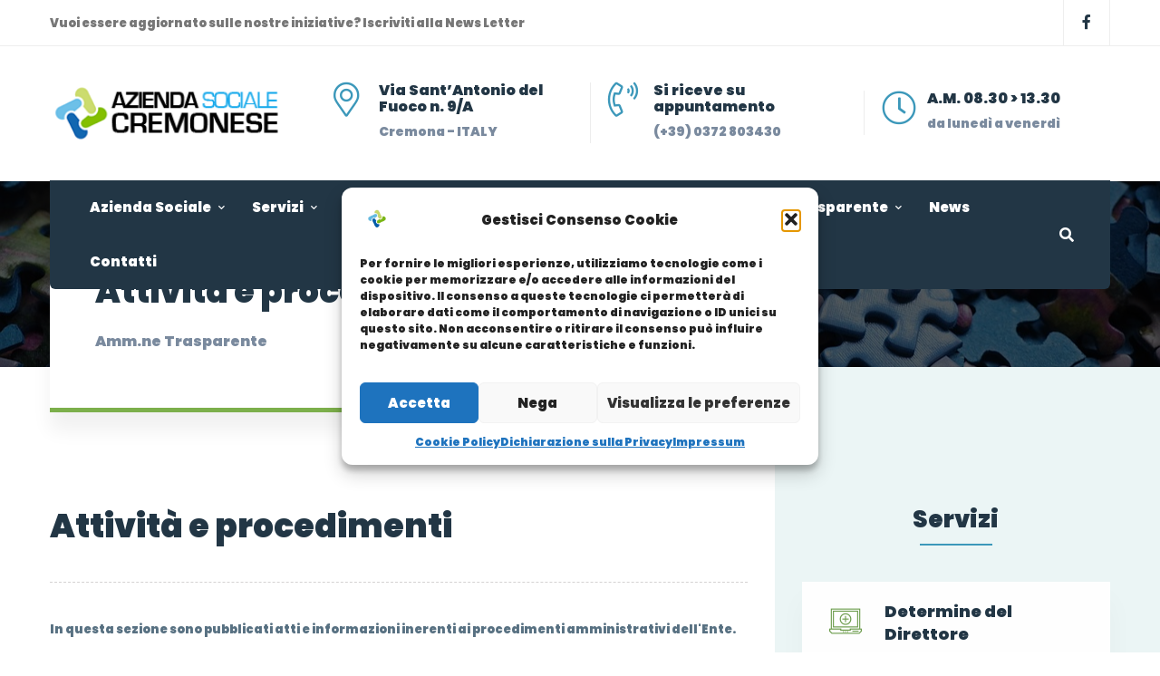

--- FILE ---
content_type: text/css
request_url: https://www.aziendasocialecr.it/wp-content/themes/healsoul/style.css?ver=86be54d6bdbba53257d7a193ddb00dc6
body_size: 480534
content:
/*!
Theme Name: Healsoul
Theme URI: http://healsoul.thememove.com
Author: ThemeMove
Author URI: http://thememove.com
Description: Healsoul - Medical and Healthcare Service WordPress Theme
Version: 1.4.6
License: GNU General Public License v2 or later
License URI: http://www.gnu.org/licenses/gpl-2.0.html
Text Domain: healsoul
Tags: editor-style, featured-images, microformats, post-formats, rtl-language-support, sticky-post, threaded-comments, translation-ready
*/
/*--------------------------------------------------------------
>>> TABLE OF CONTENTS:
----------------------------------------------------------------
# Settings
# Vendor
# Tools
# Generic
# Elements
# Objects
# Components
# Trumps
--------------------------------------------------------------*/
/*
Settings store all variables, config switches, etc.
Split up into logical sections, the smaller and simpler the better.
*/
/*
Tools store all programic Sass functionality.
If your tooling is simplistic enough, you can do something like:
  tools.mixins
If your tooling is more complex you can split it up like:
  tools.grid
  tools.typography
  etc.
*/
/*
Generic rules are project-agnostic.
These can be copied from any project to the next
*/
html {
  font-family: sans-serif;
  -webkit-text-size-adjust: 100%;
  -ms-text-size-adjust: 100%;
}

body {
  margin: 0;
}

article,
aside,
details,
figcaption,
figure,
footer,
header,
main,
menu,
nav,
section,
summary {
  display: block;
}

audio,
canvas,
progress,
video {
  display: inline-block;
  vertical-align: baseline;
}

audio:not([controls]) {
  display: none;
  height: 0;
}

[hidden],
template {
  display: none;
}

a {
  background-color: transparent;
}

a:active,
a:hover {
  outline: 0;
}

abbr[title] {
  border-bottom: 1px dotted;
}

b,
strong {
  font-weight: bold;
}

dfn {
  font-style: italic;
}

h1 {
  margin: .67em 0;
  font-size: 2em;
}

mark {
  background: #ffff00;
  color: #000000;
}

small {
  font-size: 80%;
}

sub,
sup {
  position: relative;
  vertical-align: baseline;
  font-size: 75%;
  line-height: 0;
}

sup {
  top: -.5em;
}

sub {
  bottom: -.25em;
}

img {
  border: 0;
}

svg:not(:root) {
  overflow: hidden;
}

figure {
  margin: 1.5em 0;
}

hr {
  box-sizing: content-box;
  height: 0;
}

pre {
  overflow: auto;
}

code,
kbd,
pre,
samp {
  font-size: 1em;
  font-family: monospace, monospace;
}

button,
input,
optgroup,
select,
textarea {
  margin: 0;
  color: inherit;
  font: inherit;
}

button {
  overflow: visible;
}

button,
select {
  text-transform: none;
}

button,
html input[type='button'],
input[type='reset'],
input[type='submit'] {
  cursor: pointer;
  -webkit-appearance: button;
}

button[disabled],
html input[disabled] {
  cursor: default;
}

button::-moz-focus-inner,
input::-moz-focus-inner {
  padding: 0;
  border: 0;
}

input {
  line-height: normal;
}

input[type='checkbox'],
input[type='radio'] {
  box-sizing: border-box;
  padding: 0;
}

input[type='number']::-webkit-inner-spin-button,
input[type='number']::-webkit-outer-spin-button {
  height: auto;
}

input[type='search'] {
  box-sizing: content-box;
  -webkit-appearance: textfield;
}

input[type='search']::-webkit-search-cancel-button,
input[type='search']::-webkit-search-decoration {
  -webkit-appearance: none;
}

fieldset {
  margin: 0 2px;
  padding: .35em .625em .75em;
  border: 1px solid #c0c0c0;
}

legend {
  padding: 0;
  border: 0;
}

textarea {
  overflow: auto;
}

optgroup {
  font-weight: 700;
}

table {
  border-spacing: 0;
  border-collapse: collapse;
}

td,
th {
  padding: 0;
}

body {
  -webkit-font-smoothing: antialiased;
  -moz-osx-font-smoothing: grayscale;
  /* firefox font smoothing css */
}

h1,
h2,
h3,
h4,
h5,
h6 {
  margin: 0;
}

input[type='search'] {
  box-sizing: inherit;
}

html {
  box-sizing: border-box;
}

*,
*:before,
*:after {
  box-sizing: inherit;
}

.container {
  margin-left: auto;
  margin-right: auto;
  padding-left: 0.9375rem;
  padding-right: 0.9375rem;
}

@media (min-width: 544px) {
  .container {
    max-width: 576px;
  }
}

@media (min-width: 768px) {
  .container {
    max-width: 720px;
  }
}

@media (min-width: 992px) {
  .container {
    max-width: 940px;
  }
}

@media (min-width: 1200px) {
  .container {
    max-width: 1200px;
  }
}

.container-fluid {
  margin-left: auto;
  margin-right: auto;
  padding-left: 0.9375rem;
  padding-right: 0.9375rem;
}

.row {
  display: flex;
  flex-wrap: wrap;
  margin-left: -0.9375rem;
  margin-right: -0.9375rem;
}

.col-xs-1, .col-xs-2, .col-xs-3, .col-xs-4, .col-xs-5, .col-xs-6, .col-xs-7, .col-xs-8, .col-xs-9, .col-xs-10, .col-xs-11, .col-xs-12, .col-sm-1, .col-sm-2, .col-sm-3, .col-sm-4, .col-sm-5, .col-sm-6, .col-sm-7, .col-sm-8, .col-sm-9, .col-sm-10, .col-sm-11, .col-sm-12, .col-md-1, .col-md-2, .col-md-3, .col-md-4, .col-md-5, .col-md-6, .col-md-7, .col-md-8, .col-md-9, .col-md-10, .col-md-11, .col-md-12, .col-lg-1, .col-lg-2, .col-lg-3, .col-lg-4, .col-lg-5, .col-lg-6, .col-lg-7, .col-lg-8, .col-lg-9, .col-lg-10, .col-lg-11, .col-lg-12, .col-xl-1, .col-xl-2, .col-xl-3, .col-xl-4, .col-xl-5, .col-xl-6, .col-xl-7, .col-xl-8, .col-xl-9, .col-xl-10, .col-xl-11, .col-xl-12, .col-xxl-1, .col-xxl-2, .col-xxl-3, .col-xxl-4, .col-xxl-5, .col-xxl-6, .col-xxl-7, .col-xxl-8, .col-xxl-9, .col-xxl-10, .col-xxl-11, .col-xxl-12 {
  position: relative;
  min-height: 1px;
  padding-left: 0.9375rem;
  padding-right: 0.9375rem;
  width: 100%;
}

.col-xs-1 {
  flex: 0 0 8.33333%;
  max-width: 8.33333%;
}

.col-xs-2 {
  flex: 0 0 16.66667%;
  max-width: 16.66667%;
}

.col-xs-3 {
  flex: 0 0 25%;
  max-width: 25%;
}

.col-xs-4 {
  flex: 0 0 33.33333%;
  max-width: 33.33333%;
}

.col-xs-5 {
  flex: 0 0 41.66667%;
  max-width: 41.66667%;
}

.col-xs-6 {
  flex: 0 0 50%;
  max-width: 50%;
}

.col-xs-7 {
  flex: 0 0 58.33333%;
  max-width: 58.33333%;
}

.col-xs-8 {
  flex: 0 0 66.66667%;
  max-width: 66.66667%;
}

.col-xs-9 {
  flex: 0 0 75%;
  max-width: 75%;
}

.col-xs-10 {
  flex: 0 0 83.33333%;
  max-width: 83.33333%;
}

.col-xs-11 {
  flex: 0 0 91.66667%;
  max-width: 91.66667%;
}

.col-xs-12 {
  flex: 0 0 100%;
  max-width: 100%;
}

.col-xs-pull-0 {
  right: auto;
}

.col-xs-pull-1 {
  right: 8.33333%;
}

.col-xs-pull-2 {
  right: 16.66667%;
}

.col-xs-pull-3 {
  right: 25%;
}

.col-xs-pull-4 {
  right: 33.33333%;
}

.col-xs-pull-5 {
  right: 41.66667%;
}

.col-xs-pull-6 {
  right: 50%;
}

.col-xs-pull-7 {
  right: 58.33333%;
}

.col-xs-pull-8 {
  right: 66.66667%;
}

.col-xs-pull-9 {
  right: 75%;
}

.col-xs-pull-10 {
  right: 83.33333%;
}

.col-xs-pull-11 {
  right: 91.66667%;
}

.col-xs-pull-12 {
  right: 100%;
}

.col-xs-push-0 {
  left: auto;
}

.col-xs-push-1 {
  left: 8.33333%;
}

.col-xs-push-2 {
  left: 16.66667%;
}

.col-xs-push-3 {
  left: 25%;
}

.col-xs-push-4 {
  left: 33.33333%;
}

.col-xs-push-5 {
  left: 41.66667%;
}

.col-xs-push-6 {
  left: 50%;
}

.col-xs-push-7 {
  left: 58.33333%;
}

.col-xs-push-8 {
  left: 66.66667%;
}

.col-xs-push-9 {
  left: 75%;
}

.col-xs-push-10 {
  left: 83.33333%;
}

.col-xs-push-11 {
  left: 91.66667%;
}

.col-xs-push-12 {
  left: 100%;
}

.col-xs-offset-0 {
  margin-left: 0%;
}

.col-xs-offset-1 {
  margin-left: 8.33333%;
}

.col-xs-offset-2 {
  margin-left: 16.66667%;
}

.col-xs-offset-3 {
  margin-left: 25%;
}

.col-xs-offset-4 {
  margin-left: 33.33333%;
}

.col-xs-offset-5 {
  margin-left: 41.66667%;
}

.col-xs-offset-6 {
  margin-left: 50%;
}

.col-xs-offset-7 {
  margin-left: 58.33333%;
}

.col-xs-offset-8 {
  margin-left: 66.66667%;
}

.col-xs-offset-9 {
  margin-left: 75%;
}

.col-xs-offset-10 {
  margin-left: 83.33333%;
}

.col-xs-offset-11 {
  margin-left: 91.66667%;
}

.col-xs-offset-12 {
  margin-left: 100%;
}

.col-xs-offset-right-0 {
  margin-right: 0%;
}

.col-xs-offset-right-1 {
  margin-right: 8.33333%;
}

.col-xs-offset-right-2 {
  margin-right: 16.66667%;
}

.col-xs-offset-right-3 {
  margin-right: 25%;
}

.col-xs-offset-right-4 {
  margin-right: 33.33333%;
}

.col-xs-offset-right-5 {
  margin-right: 41.66667%;
}

.col-xs-offset-right-6 {
  margin-right: 50%;
}

.col-xs-offset-right-7 {
  margin-right: 58.33333%;
}

.col-xs-offset-right-8 {
  margin-right: 66.66667%;
}

.col-xs-offset-right-9 {
  margin-right: 75%;
}

.col-xs-offset-right-10 {
  margin-right: 83.33333%;
}

.col-xs-offset-right-11 {
  margin-right: 91.66667%;
}

.col-xs-offset-right-12 {
  margin-right: 100%;
}

@media (min-width: 544px) {
  .col-sm-1 {
    flex: 0 0 8.33333%;
    max-width: 8.33333%;
  }
  .col-sm-2 {
    flex: 0 0 16.66667%;
    max-width: 16.66667%;
  }
  .col-sm-3 {
    flex: 0 0 25%;
    max-width: 25%;
  }
  .col-sm-4 {
    flex: 0 0 33.33333%;
    max-width: 33.33333%;
  }
  .col-sm-5 {
    flex: 0 0 41.66667%;
    max-width: 41.66667%;
  }
  .col-sm-6 {
    flex: 0 0 50%;
    max-width: 50%;
  }
  .col-sm-7 {
    flex: 0 0 58.33333%;
    max-width: 58.33333%;
  }
  .col-sm-8 {
    flex: 0 0 66.66667%;
    max-width: 66.66667%;
  }
  .col-sm-9 {
    flex: 0 0 75%;
    max-width: 75%;
  }
  .col-sm-10 {
    flex: 0 0 83.33333%;
    max-width: 83.33333%;
  }
  .col-sm-11 {
    flex: 0 0 91.66667%;
    max-width: 91.66667%;
  }
  .col-sm-12 {
    flex: 0 0 100%;
    max-width: 100%;
  }
  .col-sm-pull-0 {
    right: auto;
  }
  .col-sm-pull-1 {
    right: 8.33333%;
  }
  .col-sm-pull-2 {
    right: 16.66667%;
  }
  .col-sm-pull-3 {
    right: 25%;
  }
  .col-sm-pull-4 {
    right: 33.33333%;
  }
  .col-sm-pull-5 {
    right: 41.66667%;
  }
  .col-sm-pull-6 {
    right: 50%;
  }
  .col-sm-pull-7 {
    right: 58.33333%;
  }
  .col-sm-pull-8 {
    right: 66.66667%;
  }
  .col-sm-pull-9 {
    right: 75%;
  }
  .col-sm-pull-10 {
    right: 83.33333%;
  }
  .col-sm-pull-11 {
    right: 91.66667%;
  }
  .col-sm-pull-12 {
    right: 100%;
  }
  .col-sm-push-0 {
    left: auto;
  }
  .col-sm-push-1 {
    left: 8.33333%;
  }
  .col-sm-push-2 {
    left: 16.66667%;
  }
  .col-sm-push-3 {
    left: 25%;
  }
  .col-sm-push-4 {
    left: 33.33333%;
  }
  .col-sm-push-5 {
    left: 41.66667%;
  }
  .col-sm-push-6 {
    left: 50%;
  }
  .col-sm-push-7 {
    left: 58.33333%;
  }
  .col-sm-push-8 {
    left: 66.66667%;
  }
  .col-sm-push-9 {
    left: 75%;
  }
  .col-sm-push-10 {
    left: 83.33333%;
  }
  .col-sm-push-11 {
    left: 91.66667%;
  }
  .col-sm-push-12 {
    left: 100%;
  }
  .col-sm-offset-0 {
    margin-left: 0%;
  }
  .col-sm-offset-1 {
    margin-left: 8.33333%;
  }
  .col-sm-offset-2 {
    margin-left: 16.66667%;
  }
  .col-sm-offset-3 {
    margin-left: 25%;
  }
  .col-sm-offset-4 {
    margin-left: 33.33333%;
  }
  .col-sm-offset-5 {
    margin-left: 41.66667%;
  }
  .col-sm-offset-6 {
    margin-left: 50%;
  }
  .col-sm-offset-7 {
    margin-left: 58.33333%;
  }
  .col-sm-offset-8 {
    margin-left: 66.66667%;
  }
  .col-sm-offset-9 {
    margin-left: 75%;
  }
  .col-sm-offset-10 {
    margin-left: 83.33333%;
  }
  .col-sm-offset-11 {
    margin-left: 91.66667%;
  }
  .col-sm-offset-12 {
    margin-left: 100%;
  }
  .col-sm-offset-right-0 {
    margin-right: 0%;
  }
  .col-sm-offset-right-1 {
    margin-right: 8.33333%;
  }
  .col-sm-offset-right-2 {
    margin-right: 16.66667%;
  }
  .col-sm-offset-right-3 {
    margin-right: 25%;
  }
  .col-sm-offset-right-4 {
    margin-right: 33.33333%;
  }
  .col-sm-offset-right-5 {
    margin-right: 41.66667%;
  }
  .col-sm-offset-right-6 {
    margin-right: 50%;
  }
  .col-sm-offset-right-7 {
    margin-right: 58.33333%;
  }
  .col-sm-offset-right-8 {
    margin-right: 66.66667%;
  }
  .col-sm-offset-right-9 {
    margin-right: 75%;
  }
  .col-sm-offset-right-10 {
    margin-right: 83.33333%;
  }
  .col-sm-offset-right-11 {
    margin-right: 91.66667%;
  }
  .col-sm-offset-right-12 {
    margin-right: 100%;
  }
}

@media (min-width: 768px) {
  .col-md-1 {
    flex: 0 0 8.33333%;
    max-width: 8.33333%;
  }
  .col-md-2 {
    flex: 0 0 16.66667%;
    max-width: 16.66667%;
  }
  .col-md-3 {
    flex: 0 0 25%;
    max-width: 25%;
  }
  .col-md-4 {
    flex: 0 0 33.33333%;
    max-width: 33.33333%;
  }
  .col-md-5 {
    flex: 0 0 41.66667%;
    max-width: 41.66667%;
  }
  .col-md-6 {
    flex: 0 0 50%;
    max-width: 50%;
  }
  .col-md-7 {
    flex: 0 0 58.33333%;
    max-width: 58.33333%;
  }
  .col-md-8 {
    flex: 0 0 66.66667%;
    max-width: 66.66667%;
  }
  .col-md-9 {
    flex: 0 0 75%;
    max-width: 75%;
  }
  .col-md-10 {
    flex: 0 0 83.33333%;
    max-width: 83.33333%;
  }
  .col-md-11 {
    flex: 0 0 91.66667%;
    max-width: 91.66667%;
  }
  .col-md-12 {
    flex: 0 0 100%;
    max-width: 100%;
  }
  .col-md-pull-0 {
    right: auto;
  }
  .col-md-pull-1 {
    right: 8.33333%;
  }
  .col-md-pull-2 {
    right: 16.66667%;
  }
  .col-md-pull-3 {
    right: 25%;
  }
  .col-md-pull-4 {
    right: 33.33333%;
  }
  .col-md-pull-5 {
    right: 41.66667%;
  }
  .col-md-pull-6 {
    right: 50%;
  }
  .col-md-pull-7 {
    right: 58.33333%;
  }
  .col-md-pull-8 {
    right: 66.66667%;
  }
  .col-md-pull-9 {
    right: 75%;
  }
  .col-md-pull-10 {
    right: 83.33333%;
  }
  .col-md-pull-11 {
    right: 91.66667%;
  }
  .col-md-pull-12 {
    right: 100%;
  }
  .col-md-push-0 {
    left: auto;
  }
  .col-md-push-1 {
    left: 8.33333%;
  }
  .col-md-push-2 {
    left: 16.66667%;
  }
  .col-md-push-3 {
    left: 25%;
  }
  .col-md-push-4 {
    left: 33.33333%;
  }
  .col-md-push-5 {
    left: 41.66667%;
  }
  .col-md-push-6 {
    left: 50%;
  }
  .col-md-push-7 {
    left: 58.33333%;
  }
  .col-md-push-8 {
    left: 66.66667%;
  }
  .col-md-push-9 {
    left: 75%;
  }
  .col-md-push-10 {
    left: 83.33333%;
  }
  .col-md-push-11 {
    left: 91.66667%;
  }
  .col-md-push-12 {
    left: 100%;
  }
  .col-md-offset-0 {
    margin-left: 0%;
  }
  .col-md-offset-1 {
    margin-left: 8.33333%;
  }
  .col-md-offset-2 {
    margin-left: 16.66667%;
  }
  .col-md-offset-3 {
    margin-left: 25%;
  }
  .col-md-offset-4 {
    margin-left: 33.33333%;
  }
  .col-md-offset-5 {
    margin-left: 41.66667%;
  }
  .col-md-offset-6 {
    margin-left: 50%;
  }
  .col-md-offset-7 {
    margin-left: 58.33333%;
  }
  .col-md-offset-8 {
    margin-left: 66.66667%;
  }
  .col-md-offset-9 {
    margin-left: 75%;
  }
  .col-md-offset-10 {
    margin-left: 83.33333%;
  }
  .col-md-offset-11 {
    margin-left: 91.66667%;
  }
  .col-md-offset-12 {
    margin-left: 100%;
  }
  .col-md-offset-right-0 {
    margin-right: 0%;
  }
  .col-md-offset-right-1 {
    margin-right: 8.33333%;
  }
  .col-md-offset-right-2 {
    margin-right: 16.66667%;
  }
  .col-md-offset-right-3 {
    margin-right: 25%;
  }
  .col-md-offset-right-4 {
    margin-right: 33.33333%;
  }
  .col-md-offset-right-5 {
    margin-right: 41.66667%;
  }
  .col-md-offset-right-6 {
    margin-right: 50%;
  }
  .col-md-offset-right-7 {
    margin-right: 58.33333%;
  }
  .col-md-offset-right-8 {
    margin-right: 66.66667%;
  }
  .col-md-offset-right-9 {
    margin-right: 75%;
  }
  .col-md-offset-right-10 {
    margin-right: 83.33333%;
  }
  .col-md-offset-right-11 {
    margin-right: 91.66667%;
  }
  .col-md-offset-right-12 {
    margin-right: 100%;
  }
}

@media (min-width: 992px) {
  .col-lg-1 {
    flex: 0 0 8.33333%;
    max-width: 8.33333%;
  }
  .col-lg-2 {
    flex: 0 0 16.66667%;
    max-width: 16.66667%;
  }
  .col-lg-3 {
    flex: 0 0 25%;
    max-width: 25%;
  }
  .col-lg-4 {
    flex: 0 0 33.33333%;
    max-width: 33.33333%;
  }
  .col-lg-5 {
    flex: 0 0 41.66667%;
    max-width: 41.66667%;
  }
  .col-lg-6 {
    flex: 0 0 50%;
    max-width: 50%;
  }
  .col-lg-7 {
    flex: 0 0 58.33333%;
    max-width: 58.33333%;
  }
  .col-lg-8 {
    flex: 0 0 66.66667%;
    max-width: 66.66667%;
  }
  .col-lg-9 {
    flex: 0 0 75%;
    max-width: 75%;
  }
  .col-lg-10 {
    flex: 0 0 83.33333%;
    max-width: 83.33333%;
  }
  .col-lg-11 {
    flex: 0 0 91.66667%;
    max-width: 91.66667%;
  }
  .col-lg-12 {
    flex: 0 0 100%;
    max-width: 100%;
  }
  .col-lg-pull-0 {
    right: auto;
  }
  .col-lg-pull-1 {
    right: 8.33333%;
  }
  .col-lg-pull-2 {
    right: 16.66667%;
  }
  .col-lg-pull-3 {
    right: 25%;
  }
  .col-lg-pull-4 {
    right: 33.33333%;
  }
  .col-lg-pull-5 {
    right: 41.66667%;
  }
  .col-lg-pull-6 {
    right: 50%;
  }
  .col-lg-pull-7 {
    right: 58.33333%;
  }
  .col-lg-pull-8 {
    right: 66.66667%;
  }
  .col-lg-pull-9 {
    right: 75%;
  }
  .col-lg-pull-10 {
    right: 83.33333%;
  }
  .col-lg-pull-11 {
    right: 91.66667%;
  }
  .col-lg-pull-12 {
    right: 100%;
  }
  .col-lg-push-0 {
    left: auto;
  }
  .col-lg-push-1 {
    left: 8.33333%;
  }
  .col-lg-push-2 {
    left: 16.66667%;
  }
  .col-lg-push-3 {
    left: 25%;
  }
  .col-lg-push-4 {
    left: 33.33333%;
  }
  .col-lg-push-5 {
    left: 41.66667%;
  }
  .col-lg-push-6 {
    left: 50%;
  }
  .col-lg-push-7 {
    left: 58.33333%;
  }
  .col-lg-push-8 {
    left: 66.66667%;
  }
  .col-lg-push-9 {
    left: 75%;
  }
  .col-lg-push-10 {
    left: 83.33333%;
  }
  .col-lg-push-11 {
    left: 91.66667%;
  }
  .col-lg-push-12 {
    left: 100%;
  }
  .col-lg-offset-0 {
    margin-left: 0%;
  }
  .col-lg-offset-1 {
    margin-left: 8.33333%;
  }
  .col-lg-offset-2 {
    margin-left: 16.66667%;
  }
  .col-lg-offset-3 {
    margin-left: 25%;
  }
  .col-lg-offset-4 {
    margin-left: 33.33333%;
  }
  .col-lg-offset-5 {
    margin-left: 41.66667%;
  }
  .col-lg-offset-6 {
    margin-left: 50%;
  }
  .col-lg-offset-7 {
    margin-left: 58.33333%;
  }
  .col-lg-offset-8 {
    margin-left: 66.66667%;
  }
  .col-lg-offset-9 {
    margin-left: 75%;
  }
  .col-lg-offset-10 {
    margin-left: 83.33333%;
  }
  .col-lg-offset-11 {
    margin-left: 91.66667%;
  }
  .col-lg-offset-12 {
    margin-left: 100%;
  }
  .col-lg-offset-right-0 {
    margin-right: 0%;
  }
  .col-lg-offset-right-1 {
    margin-right: 8.33333%;
  }
  .col-lg-offset-right-2 {
    margin-right: 16.66667%;
  }
  .col-lg-offset-right-3 {
    margin-right: 25%;
  }
  .col-lg-offset-right-4 {
    margin-right: 33.33333%;
  }
  .col-lg-offset-right-5 {
    margin-right: 41.66667%;
  }
  .col-lg-offset-right-6 {
    margin-right: 50%;
  }
  .col-lg-offset-right-7 {
    margin-right: 58.33333%;
  }
  .col-lg-offset-right-8 {
    margin-right: 66.66667%;
  }
  .col-lg-offset-right-9 {
    margin-right: 75%;
  }
  .col-lg-offset-right-10 {
    margin-right: 83.33333%;
  }
  .col-lg-offset-right-11 {
    margin-right: 91.66667%;
  }
  .col-lg-offset-right-12 {
    margin-right: 100%;
  }
}

@media (min-width: 1200px) {
  .col-xl-1 {
    flex: 0 0 8.33333%;
    max-width: 8.33333%;
  }
  .col-xl-2 {
    flex: 0 0 16.66667%;
    max-width: 16.66667%;
  }
  .col-xl-3 {
    flex: 0 0 25%;
    max-width: 25%;
  }
  .col-xl-4 {
    flex: 0 0 33.33333%;
    max-width: 33.33333%;
  }
  .col-xl-5 {
    flex: 0 0 41.66667%;
    max-width: 41.66667%;
  }
  .col-xl-6 {
    flex: 0 0 50%;
    max-width: 50%;
  }
  .col-xl-7 {
    flex: 0 0 58.33333%;
    max-width: 58.33333%;
  }
  .col-xl-8 {
    flex: 0 0 66.66667%;
    max-width: 66.66667%;
  }
  .col-xl-9 {
    flex: 0 0 75%;
    max-width: 75%;
  }
  .col-xl-10 {
    flex: 0 0 83.33333%;
    max-width: 83.33333%;
  }
  .col-xl-11 {
    flex: 0 0 91.66667%;
    max-width: 91.66667%;
  }
  .col-xl-12 {
    flex: 0 0 100%;
    max-width: 100%;
  }
  .col-xl-pull-0 {
    right: auto;
  }
  .col-xl-pull-1 {
    right: 8.33333%;
  }
  .col-xl-pull-2 {
    right: 16.66667%;
  }
  .col-xl-pull-3 {
    right: 25%;
  }
  .col-xl-pull-4 {
    right: 33.33333%;
  }
  .col-xl-pull-5 {
    right: 41.66667%;
  }
  .col-xl-pull-6 {
    right: 50%;
  }
  .col-xl-pull-7 {
    right: 58.33333%;
  }
  .col-xl-pull-8 {
    right: 66.66667%;
  }
  .col-xl-pull-9 {
    right: 75%;
  }
  .col-xl-pull-10 {
    right: 83.33333%;
  }
  .col-xl-pull-11 {
    right: 91.66667%;
  }
  .col-xl-pull-12 {
    right: 100%;
  }
  .col-xl-push-0 {
    left: auto;
  }
  .col-xl-push-1 {
    left: 8.33333%;
  }
  .col-xl-push-2 {
    left: 16.66667%;
  }
  .col-xl-push-3 {
    left: 25%;
  }
  .col-xl-push-4 {
    left: 33.33333%;
  }
  .col-xl-push-5 {
    left: 41.66667%;
  }
  .col-xl-push-6 {
    left: 50%;
  }
  .col-xl-push-7 {
    left: 58.33333%;
  }
  .col-xl-push-8 {
    left: 66.66667%;
  }
  .col-xl-push-9 {
    left: 75%;
  }
  .col-xl-push-10 {
    left: 83.33333%;
  }
  .col-xl-push-11 {
    left: 91.66667%;
  }
  .col-xl-push-12 {
    left: 100%;
  }
  .col-xl-offset-0 {
    margin-left: 0%;
  }
  .col-xl-offset-1 {
    margin-left: 8.33333%;
  }
  .col-xl-offset-2 {
    margin-left: 16.66667%;
  }
  .col-xl-offset-3 {
    margin-left: 25%;
  }
  .col-xl-offset-4 {
    margin-left: 33.33333%;
  }
  .col-xl-offset-5 {
    margin-left: 41.66667%;
  }
  .col-xl-offset-6 {
    margin-left: 50%;
  }
  .col-xl-offset-7 {
    margin-left: 58.33333%;
  }
  .col-xl-offset-8 {
    margin-left: 66.66667%;
  }
  .col-xl-offset-9 {
    margin-left: 75%;
  }
  .col-xl-offset-10 {
    margin-left: 83.33333%;
  }
  .col-xl-offset-11 {
    margin-left: 91.66667%;
  }
  .col-xl-offset-12 {
    margin-left: 100%;
  }
  .col-xl-offset-right-0 {
    margin-right: 0%;
  }
  .col-xl-offset-right-1 {
    margin-right: 8.33333%;
  }
  .col-xl-offset-right-2 {
    margin-right: 16.66667%;
  }
  .col-xl-offset-right-3 {
    margin-right: 25%;
  }
  .col-xl-offset-right-4 {
    margin-right: 33.33333%;
  }
  .col-xl-offset-right-5 {
    margin-right: 41.66667%;
  }
  .col-xl-offset-right-6 {
    margin-right: 50%;
  }
  .col-xl-offset-right-7 {
    margin-right: 58.33333%;
  }
  .col-xl-offset-right-8 {
    margin-right: 66.66667%;
  }
  .col-xl-offset-right-9 {
    margin-right: 75%;
  }
  .col-xl-offset-right-10 {
    margin-right: 83.33333%;
  }
  .col-xl-offset-right-11 {
    margin-right: 91.66667%;
  }
  .col-xl-offset-right-12 {
    margin-right: 100%;
  }
}

@media (min-width: 1920px) {
  .col-xxl-1 {
    flex: 0 0 8.33333%;
    max-width: 8.33333%;
  }
  .col-xxl-2 {
    flex: 0 0 16.66667%;
    max-width: 16.66667%;
  }
  .col-xxl-3 {
    flex: 0 0 25%;
    max-width: 25%;
  }
  .col-xxl-4 {
    flex: 0 0 33.33333%;
    max-width: 33.33333%;
  }
  .col-xxl-5 {
    flex: 0 0 41.66667%;
    max-width: 41.66667%;
  }
  .col-xxl-6 {
    flex: 0 0 50%;
    max-width: 50%;
  }
  .col-xxl-7 {
    flex: 0 0 58.33333%;
    max-width: 58.33333%;
  }
  .col-xxl-8 {
    flex: 0 0 66.66667%;
    max-width: 66.66667%;
  }
  .col-xxl-9 {
    flex: 0 0 75%;
    max-width: 75%;
  }
  .col-xxl-10 {
    flex: 0 0 83.33333%;
    max-width: 83.33333%;
  }
  .col-xxl-11 {
    flex: 0 0 91.66667%;
    max-width: 91.66667%;
  }
  .col-xxl-12 {
    flex: 0 0 100%;
    max-width: 100%;
  }
  .col-xxl-pull-0 {
    right: auto;
  }
  .col-xxl-pull-1 {
    right: 8.33333%;
  }
  .col-xxl-pull-2 {
    right: 16.66667%;
  }
  .col-xxl-pull-3 {
    right: 25%;
  }
  .col-xxl-pull-4 {
    right: 33.33333%;
  }
  .col-xxl-pull-5 {
    right: 41.66667%;
  }
  .col-xxl-pull-6 {
    right: 50%;
  }
  .col-xxl-pull-7 {
    right: 58.33333%;
  }
  .col-xxl-pull-8 {
    right: 66.66667%;
  }
  .col-xxl-pull-9 {
    right: 75%;
  }
  .col-xxl-pull-10 {
    right: 83.33333%;
  }
  .col-xxl-pull-11 {
    right: 91.66667%;
  }
  .col-xxl-pull-12 {
    right: 100%;
  }
  .col-xxl-push-0 {
    left: auto;
  }
  .col-xxl-push-1 {
    left: 8.33333%;
  }
  .col-xxl-push-2 {
    left: 16.66667%;
  }
  .col-xxl-push-3 {
    left: 25%;
  }
  .col-xxl-push-4 {
    left: 33.33333%;
  }
  .col-xxl-push-5 {
    left: 41.66667%;
  }
  .col-xxl-push-6 {
    left: 50%;
  }
  .col-xxl-push-7 {
    left: 58.33333%;
  }
  .col-xxl-push-8 {
    left: 66.66667%;
  }
  .col-xxl-push-9 {
    left: 75%;
  }
  .col-xxl-push-10 {
    left: 83.33333%;
  }
  .col-xxl-push-11 {
    left: 91.66667%;
  }
  .col-xxl-push-12 {
    left: 100%;
  }
  .col-xxl-offset-0 {
    margin-left: 0%;
  }
  .col-xxl-offset-1 {
    margin-left: 8.33333%;
  }
  .col-xxl-offset-2 {
    margin-left: 16.66667%;
  }
  .col-xxl-offset-3 {
    margin-left: 25%;
  }
  .col-xxl-offset-4 {
    margin-left: 33.33333%;
  }
  .col-xxl-offset-5 {
    margin-left: 41.66667%;
  }
  .col-xxl-offset-6 {
    margin-left: 50%;
  }
  .col-xxl-offset-7 {
    margin-left: 58.33333%;
  }
  .col-xxl-offset-8 {
    margin-left: 66.66667%;
  }
  .col-xxl-offset-9 {
    margin-left: 75%;
  }
  .col-xxl-offset-10 {
    margin-left: 83.33333%;
  }
  .col-xxl-offset-11 {
    margin-left: 91.66667%;
  }
  .col-xxl-offset-12 {
    margin-left: 100%;
  }
  .col-xxl-offset-right-0 {
    margin-right: 0%;
  }
  .col-xxl-offset-right-1 {
    margin-right: 8.33333%;
  }
  .col-xxl-offset-right-2 {
    margin-right: 16.66667%;
  }
  .col-xxl-offset-right-3 {
    margin-right: 25%;
  }
  .col-xxl-offset-right-4 {
    margin-right: 33.33333%;
  }
  .col-xxl-offset-right-5 {
    margin-right: 41.66667%;
  }
  .col-xxl-offset-right-6 {
    margin-right: 50%;
  }
  .col-xxl-offset-right-7 {
    margin-right: 58.33333%;
  }
  .col-xxl-offset-right-8 {
    margin-right: 66.66667%;
  }
  .col-xxl-offset-right-9 {
    margin-right: 75%;
  }
  .col-xxl-offset-right-10 {
    margin-right: 83.33333%;
  }
  .col-xxl-offset-right-11 {
    margin-right: 91.66667%;
  }
  .col-xxl-offset-right-12 {
    margin-right: 100%;
  }
}

.col-xs-first {
  order: -1;
}

.col-xs-last {
  order: 1;
}

@media (min-width: 544px) {
  .col-sm-first {
    order: -1;
  }
  .col-sm-last {
    order: 1;
  }
}

@media (min-width: 768px) {
  .col-md-first {
    order: -1;
  }
  .col-md-last {
    order: 1;
  }
}

@media (min-width: 992px) {
  .col-lg-first {
    order: -1;
  }
  .col-lg-last {
    order: 1;
  }
}

@media (min-width: 1200px) {
  .col-xl-first {
    order: -1;
  }
  .col-xl-last {
    order: 1;
  }
}

@media (min-width: 1920px) {
  .col-xxl-first {
    order: -1;
  }
  .col-xxl-last {
    order: 1;
  }
}

.row-xs-top {
  align-items: flex-start;
}

.row-xs-center {
  align-items: center;
}

.row-xs-bottom {
  align-items: flex-end;
}

@media (min-width: 544px) {
  .row-sm-top {
    align-items: flex-start;
  }
  .row-sm-center {
    align-items: center;
  }
  .row-sm-bottom {
    align-items: flex-end;
  }
}

@media (min-width: 768px) {
  .row-md-top {
    align-items: flex-start;
  }
  .row-md-center {
    align-items: center;
  }
  .row-md-bottom {
    align-items: flex-end;
  }
}

@media (min-width: 992px) {
  .row-lg-top {
    align-items: flex-start;
  }
  .row-lg-center {
    align-items: center;
  }
  .row-lg-bottom {
    align-items: flex-end;
  }
}

@media (min-width: 1200px) {
  .row-xl-top {
    align-items: flex-start;
  }
  .row-xl-center {
    align-items: center;
  }
  .row-xl-bottom {
    align-items: flex-end;
  }
}

@media (min-width: 1920px) {
  .row-xxl-top {
    align-items: flex-start;
  }
  .row-xxl-center {
    align-items: center;
  }
  .row-xxl-bottom {
    align-items: flex-end;
  }
}

.row-xs-between {
  -webkit-box-pack: justify;
  -ms-flex-pack: justify;
  justify-content: space-between;
}

@media (min-width: 544px) {
  .row-sm-between {
    -webkit-box-pack: justify;
    -ms-flex-pack: justify;
    justify-content: space-between;
  }
}

@media (min-width: 768px) {
  .row-md-between {
    -webkit-box-pack: justify;
    -ms-flex-pack: justify;
    justify-content: space-between;
  }
}

@media (min-width: 992px) {
  .row-lg-between {
    -webkit-box-pack: justify;
    -ms-flex-pack: justify;
    justify-content: space-between;
  }
}

@media (min-width: 1200px) {
  .row-xl-between {
    -webkit-box-pack: justify;
    -ms-flex-pack: justify;
    justify-content: space-between;
  }
}

@media (min-width: 1920px) {
  .row-xxl-between {
    -webkit-box-pack: justify;
    -ms-flex-pack: justify;
    justify-content: space-between;
  }
}

.row-xs-reverse {
  -webkit-box-orient: horizontal;
  -webkit-box-direction: reverse;
  flex-direction: row-reverse;
}

@media (min-width: 544px) {
  .row-sm-reverse {
    -webkit-box-orient: horizontal;
    -webkit-box-direction: reverse;
    flex-direction: row-reverse;
  }
}

@media (min-width: 768px) {
  .row-md-reverse {
    -webkit-box-orient: horizontal;
    -webkit-box-direction: reverse;
    flex-direction: row-reverse;
  }
}

@media (min-width: 992px) {
  .row-lg-reverse {
    -webkit-box-orient: horizontal;
    -webkit-box-direction: reverse;
    flex-direction: row-reverse;
  }
}

@media (min-width: 1200px) {
  .row-xl-reverse {
    -webkit-box-orient: horizontal;
    -webkit-box-direction: reverse;
    flex-direction: row-reverse;
  }
}

@media (min-width: 1920px) {
  .row-xxl-reverse {
    -webkit-box-orient: horizontal;
    -webkit-box-direction: reverse;
    flex-direction: row-reverse;
  }
}

.col-xs-top {
  align-self: flex-start;
}

.col-xs-center {
  align-self: center;
}

.col-xs-bottom {
  align-self: flex-end;
}

@media (min-width: 544px) {
  .col-sm-top {
    align-self: flex-start;
  }
  .col-sm-center {
    align-self: center;
  }
  .col-sm-bottom {
    align-self: flex-end;
  }
}

@media (min-width: 768px) {
  .col-md-top {
    align-self: flex-start;
  }
  .col-md-center {
    align-self: center;
  }
  .col-md-bottom {
    align-self: flex-end;
  }
}

@media (min-width: 992px) {
  .col-lg-top {
    align-self: flex-start;
  }
  .col-lg-center {
    align-self: center;
  }
  .col-lg-bottom {
    align-self: flex-end;
  }
}

@media (min-width: 1200px) {
  .col-xl-top {
    align-self: flex-start;
  }
  .col-xl-center {
    align-self: center;
  }
  .col-xl-bottom {
    align-self: flex-end;
  }
}

@media (min-width: 1920px) {
  .col-xxl-top {
    align-self: flex-start;
  }
  .col-xxl-center {
    align-self: center;
  }
  .col-xxl-bottom {
    align-self: flex-end;
  }
}

/*-------------------------------------*\
	HINT.css - A CSS tooltip library
\*-------------------------------------*/
/**
 * HINT.css is a tooltip library made in pure CSS.
 *
 * Source: https://github.com/chinchang/hint.css
 * Demo: http://kushagragour.in/lab/hint/
 *
 * Release under The MIT License
 *
 */
/**
 * source: hint-core.scss
 *
 * Defines the basic styling for the tooltip.
 * Each tooltip is made of 2 parts:
 * 	1) body (:after)
 * 	2) arrow (:before)
 *
 * Classes added:
 * 	1) hint
 */
[class*="hint--"] {
  position: relative;
  display: inline-block;
  /**
	 * tooltip arrow
	 */
  /**
	 * tooltip body
	 */
}

[class*="hint--"]:before, [class*="hint--"]:after {
  position: absolute;
  -webkit-transform: translate3d(0, 0, 0);
  -moz-transform: translate3d(0, 0, 0);
  transform: translate3d(0, 0, 0);
  visibility: hidden;
  opacity: 0;
  z-index: 1000000;
  pointer-events: none;
  -webkit-transition: 0.3s ease;
  -moz-transition: 0.3s ease;
  transition: 0.3s ease;
  -webkit-transition-delay: 0ms;
  -moz-transition-delay: 0ms;
  transition-delay: 0ms;
}

[class*="hint--"]:hover:before, [class*="hint--"]:hover:after {
  visibility: visible;
  opacity: 1;
}

[class*="hint--"]:hover:before, [class*="hint--"]:hover:after {
  -webkit-transition-delay: 100ms;
  -moz-transition-delay: 100ms;
  transition-delay: 100ms;
}

[class*="hint--"]:before {
  content: '';
  position: absolute;
  background: transparent;
  border: 7px solid transparent;
  z-index: 1000001;
}

[class*="hint--"]:after {
  background: #000000;
  color: white;
  padding: 8px 10px;
  font-size: 14px;
  font-family: "Helvetica Neue", Helvetica, Arial, sans-serif;
  line-height: 14px;
  white-space: nowrap;
  border-radius: 5px;
}

[class*="hint--"][aria-label]:after {
  content: attr(aria-label);
}

[class*="hint--"][data-hint]:after {
  content: attr(data-hint);
}

[aria-label='']:before, [aria-label='']:after,
[data-hint='']:before,
[data-hint='']:after {
  display: none !important;
}

/**
 * source: hint-position.scss
 *
 * Defines the positoning logic for the tooltips.
 *
 * Classes added:
 * 	1) hint--top
 * 	2) hint--bottom
 * 	3) hint--left
 * 	4) hint--right
 */
/**
 * set default color for tooltip arrows
 */
.hint--top-left:before {
  border-top-color: #000000;
}

.hint--top-right:before {
  border-top-color: #000000;
}

.hint--top:before {
  border-top-color: #000000;
}

.hint--bottom-left:before {
  border-bottom-color: #000000;
}

.hint--bottom-right:before {
  border-bottom-color: #000000;
}

.hint--bottom:before {
  border-bottom-color: #000000;
}

.hint--left:before {
  border-left-color: #000000;
}

.hint--right:before {
  border-right-color: #000000;
}

/**
 * top tooltip
 */
.hint--top:before {
  margin-bottom: -13px;
}

.hint--top:before, .hint--top:after {
  bottom: 100%;
  left: 50%;
}

.hint--top:before {
  left: calc(50% - 7px);
}

.hint--top:after {
  -webkit-transform: translateX(-50%);
  -moz-transform: translateX(-50%);
  transform: translateX(-50%);
}

.hint--top:hover:before {
  -webkit-transform: translateY(-8px);
  -moz-transform: translateY(-8px);
  transform: translateY(-8px);
}

.hint--top:hover:after {
  -webkit-transform: translateX(-50%) translateY(-8px);
  -moz-transform: translateX(-50%) translateY(-8px);
  transform: translateX(-50%) translateY(-8px);
}

/**
 * bottom tooltip
 */
.hint--bottom:before {
  margin-top: -13px;
}

.hint--bottom:before, .hint--bottom:after {
  top: 100%;
  left: 50%;
}

.hint--bottom:before {
  left: calc(50% - 7px);
}

.hint--bottom:after {
  -webkit-transform: translateX(-50%);
  -moz-transform: translateX(-50%);
  transform: translateX(-50%);
}

.hint--bottom:hover:before {
  -webkit-transform: translateY(8px);
  -moz-transform: translateY(8px);
  transform: translateY(8px);
}

.hint--bottom:hover:after {
  -webkit-transform: translateX(-50%) translateY(8px);
  -moz-transform: translateX(-50%) translateY(8px);
  transform: translateX(-50%) translateY(8px);
}

/**
 * right tooltip
 */
.hint--right:before {
  margin-left: -13px;
  margin-bottom: -7px;
}

.hint--right:after {
  margin-bottom: -15px;
}

.hint--right:before, .hint--right:after {
  left: 100%;
  bottom: 50%;
}

.hint--right:hover:before {
  -webkit-transform: translateX(8px);
  -moz-transform: translateX(8px);
  transform: translateX(8px);
}

.hint--right:hover:after {
  -webkit-transform: translateX(8px);
  -moz-transform: translateX(8px);
  transform: translateX(8px);
}

/**
 * left tooltip
 */
.hint--left:before {
  margin-right: -13px;
  margin-bottom: -7px;
}

.hint--left:after {
  margin-bottom: -15px;
}

.hint--left:before, .hint--left:after {
  right: 100%;
  bottom: 50%;
}

.hint--left:hover:before {
  -webkit-transform: translateX(-8px);
  -moz-transform: translateX(-8px);
  transform: translateX(-8px);
}

.hint--left:hover:after {
  -webkit-transform: translateX(-8px);
  -moz-transform: translateX(-8px);
  transform: translateX(-8px);
}

/**
 * top-left tooltip
 */
.hint--top-left:before {
  margin-bottom: -13px;
}

.hint--top-left:before, .hint--top-left:after {
  bottom: 100%;
  left: 50%;
}

.hint--top-left:before {
  left: calc(50% - 7px);
}

.hint--top-left:after {
  -webkit-transform: translateX(-100%);
  -moz-transform: translateX(-100%);
  transform: translateX(-100%);
}

.hint--top-left:after {
  margin-left: 14px;
}

.hint--top-left:hover:before {
  -webkit-transform: translateY(-8px);
  -moz-transform: translateY(-8px);
  transform: translateY(-8px);
}

.hint--top-left:hover:after {
  -webkit-transform: translateX(-100%) translateY(-8px);
  -moz-transform: translateX(-100%) translateY(-8px);
  transform: translateX(-100%) translateY(-8px);
}

/**
 * top-right tooltip
 */
.hint--top-right:before {
  margin-bottom: -13px;
}

.hint--top-right:before, .hint--top-right:after {
  bottom: 100%;
  left: 50%;
}

.hint--top-right:before {
  left: calc(50% - 7px);
}

.hint--top-right:after {
  -webkit-transform: translateX(0);
  -moz-transform: translateX(0);
  transform: translateX(0);
}

.hint--top-right:after {
  margin-left: -14px;
}

.hint--top-right:hover:before {
  -webkit-transform: translateY(-8px);
  -moz-transform: translateY(-8px);
  transform: translateY(-8px);
}

.hint--top-right:hover:after {
  -webkit-transform: translateY(-8px);
  -moz-transform: translateY(-8px);
  transform: translateY(-8px);
}

/**
 * bottom-left tooltip
 */
.hint--bottom-left:before {
  margin-top: -13px;
}

.hint--bottom-left:before, .hint--bottom-left:after {
  top: 100%;
  left: 50%;
}

.hint--bottom-left:before {
  left: calc(50% - 7px);
}

.hint--bottom-left:after {
  -webkit-transform: translateX(-100%);
  -moz-transform: translateX(-100%);
  transform: translateX(-100%);
}

.hint--bottom-left:after {
  margin-left: 14px;
}

.hint--bottom-left:hover:before {
  -webkit-transform: translateY(8px);
  -moz-transform: translateY(8px);
  transform: translateY(8px);
}

.hint--bottom-left:hover:after {
  -webkit-transform: translateX(-100%) translateY(8px);
  -moz-transform: translateX(-100%) translateY(8px);
  transform: translateX(-100%) translateY(8px);
}

/**
 * bottom-right tooltip
 */
.hint--bottom-right:before {
  margin-top: -13px;
}

.hint--bottom-right:before, .hint--bottom-right:after {
  top: 100%;
  left: 50%;
}

.hint--bottom-right:before {
  left: calc(50% - 7px);
}

.hint--bottom-right:after {
  -webkit-transform: translateX(0);
  -moz-transform: translateX(0);
  transform: translateX(0);
}

.hint--bottom-right:after {
  margin-left: -14px;
}

.hint--bottom-right:hover:before {
  -webkit-transform: translateY(8px);
  -moz-transform: translateY(8px);
  transform: translateY(8px);
}

.hint--bottom-right:hover:after {
  -webkit-transform: translateY(8px);
  -moz-transform: translateY(8px);
  transform: translateY(8px);
}

/**
 * source: hint-sizes.scss
 *
 * Defines width restricted tooltips that can span
 * across multiple lines.
 *
 * Classes added:
 * 	1) hint--small
 * 	2) hint--medium
 * 	3) hint--large
 *
 */
.hint--small:after,
.hint--medium:after,
.hint--large:after {
  white-space: normal;
  line-height: 1.4em;
}

.hint--small:after {
  width: 80px;
}

.hint--medium:after {
  width: 150px;
}

.hint--large:after {
  width: 300px;
}

/**
 * source: hint-theme.scss
 *
 * Defines basic theme for tooltips.
 *
 */
[class*="hint--"] {
  /**
	 * tooltip body
	 */
}

[class*="hint--"]:after {
  text-shadow: none;
  border-radius: 0;
  box-shadow: 4px 4px 8px rgba(0, 0, 0, 0.1);
}

/**
 * source: hint-color-types.scss
 *
 * Contains tooltips of various types based on color differences.
 *
 * Classes added:
 * 	1) hint--error
 * 	2) hint--warning
 * 	3) hint--info
 * 	4) hint--success
 *
 */
/**
 * Error
 */
.hint--error:after {
  background-color: #b34e4d;
  text-shadow: 0 -1px 0px #592726;
}

.hint--error.hint--top-left:before {
  border-top-color: #b34e4d;
}

.hint--error.hint--top-right:before {
  border-top-color: #b34e4d;
}

.hint--error.hint--top:before {
  border-top-color: #b34e4d;
}

.hint--error.hint--bottom-left:before {
  border-bottom-color: #b34e4d;
}

.hint--error.hint--bottom-right:before {
  border-bottom-color: #b34e4d;
}

.hint--error.hint--bottom:before {
  border-bottom-color: #b34e4d;
}

.hint--error.hint--left:before {
  border-left-color: #b34e4d;
}

.hint--error.hint--right:before {
  border-right-color: #b34e4d;
}

/**
 * Warning
 */
.hint--warning:after {
  background-color: #c09854;
  text-shadow: 0 -1px 0px #6c5328;
}

.hint--warning.hint--top-left:before {
  border-top-color: #c09854;
}

.hint--warning.hint--top-right:before {
  border-top-color: #c09854;
}

.hint--warning.hint--top:before {
  border-top-color: #c09854;
}

.hint--warning.hint--bottom-left:before {
  border-bottom-color: #c09854;
}

.hint--warning.hint--bottom-right:before {
  border-bottom-color: #c09854;
}

.hint--warning.hint--bottom:before {
  border-bottom-color: #c09854;
}

.hint--warning.hint--left:before {
  border-left-color: #c09854;
}

.hint--warning.hint--right:before {
  border-right-color: #c09854;
}

/**
 * Info
 */
.hint--info:after {
  background-color: #3986ac;
  text-shadow: 0 -1px 0px #1a3c4d;
}

.hint--info.hint--top-left:before {
  border-top-color: #3986ac;
}

.hint--info.hint--top-right:before {
  border-top-color: #3986ac;
}

.hint--info.hint--top:before {
  border-top-color: #3986ac;
}

.hint--info.hint--bottom-left:before {
  border-bottom-color: #3986ac;
}

.hint--info.hint--bottom-right:before {
  border-bottom-color: #3986ac;
}

.hint--info.hint--bottom:before {
  border-bottom-color: #3986ac;
}

.hint--info.hint--left:before {
  border-left-color: #3986ac;
}

.hint--info.hint--right:before {
  border-right-color: #3986ac;
}

/**
 * Success
 */
.hint--success:after {
  background-color: #458746;
  text-shadow: 0 -1px 0px #1a321a;
}

.hint--success.hint--top-left:before {
  border-top-color: #458746;
}

.hint--success.hint--top-right:before {
  border-top-color: #458746;
}

.hint--success.hint--top:before {
  border-top-color: #458746;
}

.hint--success.hint--bottom-left:before {
  border-bottom-color: #458746;
}

.hint--success.hint--bottom-right:before {
  border-bottom-color: #458746;
}

.hint--success.hint--bottom:before {
  border-bottom-color: #458746;
}

.hint--success.hint--left:before {
  border-left-color: #458746;
}

.hint--success.hint--right:before {
  border-right-color: #458746;
}

/**
 * source: hint-always.scss
 *
 * Defines a persisted tooltip which shows always.
 *
 * Classes added:
 * 	1) hint--always
 *
 */
.hint--always:after, .hint--always:before {
  opacity: 1;
  visibility: visible;
}

.hint--always.hint--top:before {
  -webkit-transform: translateY(-8px);
  -moz-transform: translateY(-8px);
  transform: translateY(-8px);
}

.hint--always.hint--top:after {
  -webkit-transform: translateX(-50%) translateY(-8px);
  -moz-transform: translateX(-50%) translateY(-8px);
  transform: translateX(-50%) translateY(-8px);
}

.hint--always.hint--top-left:before {
  -webkit-transform: translateY(-8px);
  -moz-transform: translateY(-8px);
  transform: translateY(-8px);
}

.hint--always.hint--top-left:after {
  -webkit-transform: translateX(-100%) translateY(-8px);
  -moz-transform: translateX(-100%) translateY(-8px);
  transform: translateX(-100%) translateY(-8px);
}

.hint--always.hint--top-right:before {
  -webkit-transform: translateY(-8px);
  -moz-transform: translateY(-8px);
  transform: translateY(-8px);
}

.hint--always.hint--top-right:after {
  -webkit-transform: translateY(-8px);
  -moz-transform: translateY(-8px);
  transform: translateY(-8px);
}

.hint--always.hint--bottom:before {
  -webkit-transform: translateY(8px);
  -moz-transform: translateY(8px);
  transform: translateY(8px);
}

.hint--always.hint--bottom:after {
  -webkit-transform: translateX(-50%) translateY(8px);
  -moz-transform: translateX(-50%) translateY(8px);
  transform: translateX(-50%) translateY(8px);
}

.hint--always.hint--bottom-left:before {
  -webkit-transform: translateY(8px);
  -moz-transform: translateY(8px);
  transform: translateY(8px);
}

.hint--always.hint--bottom-left:after {
  -webkit-transform: translateX(-100%) translateY(8px);
  -moz-transform: translateX(-100%) translateY(8px);
  transform: translateX(-100%) translateY(8px);
}

.hint--always.hint--bottom-right:before {
  -webkit-transform: translateY(8px);
  -moz-transform: translateY(8px);
  transform: translateY(8px);
}

.hint--always.hint--bottom-right:after {
  -webkit-transform: translateY(8px);
  -moz-transform: translateY(8px);
  transform: translateY(8px);
}

.hint--always.hint--left:before {
  -webkit-transform: translateX(-8px);
  -moz-transform: translateX(-8px);
  transform: translateX(-8px);
}

.hint--always.hint--left:after {
  -webkit-transform: translateX(-8px);
  -moz-transform: translateX(-8px);
  transform: translateX(-8px);
}

.hint--always.hint--right:before {
  -webkit-transform: translateX(8px);
  -moz-transform: translateX(8px);
  transform: translateX(8px);
}

.hint--always.hint--right:after {
  -webkit-transform: translateX(8px);
  -moz-transform: translateX(8px);
  transform: translateX(8px);
}

/**
 * source: hint-rounded.scss
 *
 * Defines rounded corner tooltips.
 *
 * Classes added:
 * 	1) hint--rounded
 *
 */
.hint--rounded:after {
  border-radius: 4px;
}

/**
 * source: hint-effects.scss
 *
 * Defines various transition effects for the tooltips.
 *
 * Classes added:
 * 	1) hint--no-animate
 * 	2) hint--bounce
 *
 */
.hint--no-animate:before, .hint--no-animate:after {
  -webkit-transition-duration: 0ms;
  -moz-transition-duration: 0ms;
  transition-duration: 0ms;
}

.hint--bounce:before, .hint--bounce:after {
  -webkit-transition: opacity 0.3s ease, visibility 0.3s ease, -webkit-transform 0.3s cubic-bezier(0.71, 1.7, 0.77, 1.24);
  -moz-transition: opacity 0.3s ease, visibility 0.3s ease, -moz-transform 0.3s cubic-bezier(0.71, 1.7, 0.77, 1.24);
  transition: opacity 0.3s ease, visibility 0.3s ease, transform 0.3s cubic-bezier(0.71, 1.7, 0.77, 1.24);
}

.sl-button {
  padding-right: 10px;
  color: inherit;
}

a.liked:hover,
a.liked:active,
a.liked:focus {
  color: #666666;
}

/* Loader */
.loader,
.loader:before,
.loader:after {
  background: rgba(0, 0, 0, 0.2);
  animation: load1 1s infinite ease-in-out;
  width: .2em;
  height: .6em;
}

.loader {
  text-indent: -9999em;
  display: inline-block;
  position: relative;
  vertical-align: middle;
  font-size: 1em;
  transform: translateZ(0);
  animation-delay: -.16s;
}

.loader:before, .loader:after {
  position: absolute;
  top: 0;
  content: '';
}

.loader:before {
  left: -.375em;
  animation-delay: -.32s;
}

.loader:after {
  left: .375em;
}

.sl-icon {
  margin-right: 7px;
}

@keyframes load1 {
  0%,
  80%,
  100% {
    box-shadow: 0 0 rgba(0, 0, 0, 0.2);
    height: .6em;
  }
  40% {
    box-shadow: 0 -0.3em rgba(0, 0, 0, 0.2);
    height: 1em;
  }
}

.page-links::after, .top-bar-office-wrapper::after, .top-bar-01 .top-bar-social-network::after, .top-bar-03 .top-bar-social-network::after, .top-bar-04 .top-bar-social-network::after, .top-bar-07 .top-bar-social-network::after, .top-bar-08 .top-bar-social-network::after, .branding__logo::after, .simple-footer .social-networks .inner::after, .comment-list .comment::after, .comment-list .pingback::after, .page-loading .sk-three-bounce::after, .single-post .entry-content::after, .post-share .post-share-list::after, .entry-author .author-social-networks::after, .tm-blog.style-list::after, .tm-box-icon::after, .tm-heading.highlight-big-number::after, .tm-testimonial.style-5 .swiper-custom-action-wrap::after, .tm-slider-button.style-01 .button-wrap::after, .tm-slider-button.style-02 .button-wrap::after, .tm-slider-button.style-03 .button-wrap::after, .tm-slider-button.style-04 .button-wrap::after, .tm-social-networks ul::after, .tm-timeline.style-01 .item-wrapper::after, .tm-custom-menu.style-2 .menu::after, .tm-custom-menu.style-3 .menu::after, .tm-custom-menu.style-4 .menu::after, .tm-custom-menu.style-5 .menu::after, .vc_progress_bar .vc_single_bar_title::after, .widget_recent_comments .recentcomments::after, .tagcloud::after, .tm-posts-widget .post-item::after, .cart_list.product_list_widget li::after, .woocommerce .page-sidebar ul.product_list_widget .product-item::after, .woocommerce.single-product #reviews #comments .commentlist .comment::after, .woocommerce.single-product div.product .woocommerce-tabs .woocommerce-Tabs-panel::after, .woocommerce.single-product .quantity-button-wrapper::after, .cross-sells.products::after,
.up-sells.products::after,
.related.products::after {
  content: "";
  display: table;
  clear: both;
}

/*
Elements are rules for classless HTML tags.
There can exist no classes at this layer, only further into our triangle.
*/
a {
  color: royalblue;
  text-decoration: none;
}

a:hover, a:focus, a:active {
  outline: 0;
  color: midnightblue;
}

a[href^=tel] {
  text-decoration: none;
}

.link-secret {
  color: currentColor;
}

ol {
  list-style: decimal;
}

li > ul,
li > ol {
  margin-bottom: 0;
}

dt {
  font-weight: 700;
}

dd {
  margin: 0 1.5em 1.5em;
}

::-webkit-input-placeholder {
  color: #7A8A9E;
  font-weight: 500;
  opacity: 1;
  -webkit-transition: opacity .3s !important;
  transition: opacity .3s !important;
}

:-moz-placeholder {
  /* Firefox 18- */
  color: #7A8A9E;
  font-weight: 500;
  opacity: 1;
  -moz-transition: opacity .3s !important;
  transition: opacity .3s !important;
}

::-moz-placeholder {
  /* Firefox 19+ */
  color: #7A8A9E;
  font-weight: 500;
  opacity: 1;
  -moz-transition: opacity .3s !important;
  transition: opacity .3s !important;
}

:-ms-input-placeholder {
  color: #7A8A9E;
  font-weight: 500;
  opacity: 1;
  -ms-transition: opacity .3s !important;
  transition: opacity .3s !important;
}

/* IE 10+ */
*:focus::-webkit-input-placeholder {
  opacity: 0;
}

*:focus:-moz-placeholder {
  opacity: 0;
}

/* FF 4-18 */
*:focus::-moz-placeholder {
  opacity: 0;
}

/* FF 19+ */
*:focus:-ms-input-placeholder {
  opacity: 0;
}

input[type='text'],
input[type='email'],
input[type='url'],
input[type='password'],
input[type='search'],
input[type='number'],
input[type='tel'],
input[type='range'],
input[type='date'],
input[type='month'],
input[type='week'],
input[type='time'],
input[type='datetime'],
input[type='datetime-local'],
input[type='color'] {
  width: 100%;
  outline: none;
  border: 1px solid #eee;
  background-color: #ECEFF3;
  color: #888;
  font-weight: inherit;
  padding: 3px 20px;
  height: 50px;
}

input[type='text']:focus,
input[type='email']:focus,
input[type='url']:focus,
input[type='password']:focus,
input[type='search']:focus,
input[type='number']:focus,
input[type='tel']:focus,
input[type='range']:focus,
input[type='date']:focus,
input[type='month']:focus,
input[type='week']:focus,
input[type='time']:focus,
input[type='datetime']:focus,
input[type='datetime-local']:focus,
input[type='color']:focus {
  background-color: #ffffff;
  color: #FF875F;
}

select {
  padding: 3px 20px;
  height: 50px;
  max-width: 100%;
  width: 100%;
  outline: none;
  border: 1px solid #eee;
  border-radius: 0;
  font-weight: inherit;
  color: #7A8A9E;
  background: #ECEFF3 url("[data-uri]") no-repeat center right 20px;
  -moz-appearance: none;
  -webkit-appearance: none;
}

select:focus {
  background-color: #ffffff;
  color: #FF875F;
}

textarea {
  width: 100%;
  outline: none;
  border: 1px solid #eee;
  background-color: #ECEFF3;
  color: #7A8A9E;
  display: block;
  padding: 10px 20px;
  max-width: 100%;
}

textarea:focus {
  background-color: #ffffff;
  color: #FF875F;
}

input:-webkit-autofill,
input:-webkit-autofill:hover,
input:-webkit-autofill:focus,
input:-webkit-autofill:active,
textarea:-webkit-autofill,
select:-webkit-autofill {
  transition: background-color 5000s ease-in-out 0s;
}

form label {
  color: #223645;
  font-weight: 600;
}

input[type='checkbox'] {
  position: relative;
  background: transparent;
  border-width: 0;
  box-shadow: none;
  margin: 0 10px 0 0;
  cursor: pointer;
}

input[type='checkbox']:before {
  content: '';
  display: block;
  width: 18px;
  height: 18px;
  position: absolute;
  left: 50%;
  top: 50%;
  margin-top: -9px;
  margin-left: -9px;
  background: #ffffff;
  border: 1px solid #e7e7e7;
  transition: background .3s ease, border-color .3s ease;
}

input[type='checkbox']:after {
  content: '\f122';
  font-family: 'Ionicons';
  font-size: 12px;
  font-weight: 500;
  display: block;
  position: absolute;
  top: 50%;
  left: 50%;
  color: #ffffff;
  transform: translate(-50%, -50%) scale(0);
  transition: transform .3s ease;
}

input[type='checkbox']:hover:before {
  border-color: #222222;
}

input[type='checkbox']:checked:before {
  background: #222222;
  border-color: #222222;
}

input[type='checkbox']:checked:after {
  transform: translate(-50%, -50%) scale(1);
}

input[type='radio'] {
  position: relative;
  padding: 5px;
  margin: 0 10px 0 0;
  cursor: pointer;
}

input[type='radio']:before {
  content: '';
  display: block;
  width: 18px;
  height: 18px;
  position: absolute;
  top: 50%;
  left: 50%;
  margin-top: -9px;
  margin-left: -9px;
  background: #ffffff;
  border: 1px solid #e7e7e7;
  border-radius: 50%;
  z-index: 1;
  transition: background .3s ease, border-color .3s ease;
}

input[type='radio']:after {
  content: '';
  display: block;
  width: 6px;
  height: 6px;
  position: absolute;
  top: 50%;
  left: 50%;
  background: #ffffff;
  border-radius: 50%;
  z-index: 2;
  transform: translate(-50%, -50%) scale(0);
  transition: transform .3s ease;
}

input[type='radio']:hover:before {
  border-color: #222222;
}

input[type='radio']:checked {
  cursor: auto;
}

input[type='radio']:checked:before {
  background: #222222;
  border-color: #222222;
}

input[type='radio']:checked:after {
  transform: translate(-50%, -50%) scale(1);
}

hr {
  margin-bottom: 1.5em;
  height: 1px;
  border: 0;
  background-color: #cccccc;
}

img {
  max-width: 100%;
  /* Make sure images are scaled correctly. */
  height: auto;
  /* Adhere to container width. */
  vertical-align: top;
}

table {
  margin: 0 0 1.5em;
  width: 100%;
}

td,
th {
  border: 1px solid rgba(0, 0, 0, 0.08);
  padding: 10px;
  vertical-align: middle;
}

th {
  font-weight: 700;
  color: #222222;
  background: url("assets/images/th_bg.png") repeat-x top left;
}

table th.empty {
  visibility: hidden;
  border: 0;
  background: none;
}

table tr:nth-child(2n) td {
  background: rgba(0, 0, 0, 0.01);
}

h1,
h2,
h3,
h4,
h5,
h6 {
  clear: both;
  margin-bottom: 25px;
}

p {
  margin-bottom: 1em;
  margin-top: 0;
}

dfn,
cite,
em,
i {
  font-style: italic;
}

address {
  margin: 0 0 1.5em;
}

pre {
  font-size: 15px;
  overflow: auto;
  margin-bottom: 1.6em;
  padding: 1.6em;
  max-width: 100%;
  background: #eeeeee;
  font-family: "Courier 10 Pitch", Courier, monospace;
  line-height: 1.6;
  white-space: pre-wrap;
  /* css-3 */
  white-space: -moz-pre-wrap;
  /* Mozilla, since 1999 */
  white-space: -pre-wrap;
  /* Opera 4-6 */
  white-space: -o-pre-wrap;
  /* Opera 7 */
  word-wrap: break-word;
}

code,
kbd,
tt,
var {
  font-size: 15px;
  font-family: Monaco, Consolas, "Andale Mono", "DejaVu Sans Mono", monospace;
}

code {
  color: #7A8A9E;
}

abbr,
acronym {
  border-bottom: 1px dotted #666666;
  cursor: help;
}

mark,
ins {
  background: #fff9c0;
  text-decoration: none;
}

big {
  font-size: 125%;
}

blockquote,
q {
  quotes: "" "";
}

blockquote:before, blockquote:after,
q:before,
q:after {
  content: '';
}

blockquote {
  position: relative;
  margin: 0;
  padding: 26px 30px 26px 75px;
  margin-bottom: 1.5em;
  border: 2px solid #eee;
  font-size: 18px;
  font-weight: 600;
  color: #223645;
}

blockquote:before {
  position: absolute;
  top: 50%;
  left: 25px;
  transform: translateY(-50%);
  content: '\f10e';
  font-size: 26px;
  font-style: normal;
}

blockquote p {
  margin-bottom: 0;
}

blockquote a {
  text-decoration: underline;
}

b,
strong {
  font-weight: bolder;
}

/*
WP 5.0
*/
.page-has-sidebar .page-content .page-main-content *.alignfull {
  position: relative;
  left: 0;
  width: 100%;
  max-width: 100%;
  clear: both;
}

.page-content .page-main-content *.alignfull {
  position: relative;
  left: -15px;
  width: 100vw;
  max-width: 100vw;
  clear: both;
}

@media screen and (min-width: 555px) {
  .page-content .page-main-content *.alignfull {
    left: calc((525px - 100vw) / 2);
  }
}

@media screen and (min-width: 768px) {
  .page-content .page-main-content *.alignfull {
    left: calc((690px - 100vw) / 2);
  }
}

@media screen and (min-width: 992px) {
  .page-content .page-main-content *.alignfull {
    left: calc((910px - 100vw) / 2);
  }
}

@media screen and (min-width: 1200px) {
  .page-content .page-main-content *.alignfull {
    left: calc((1170px - 100vw) / 2);
  }
}

.page-content .page-main-content *.alignwide {
  position: relative;
  width: 100%;
  max-width: 100%;
  clear: both;
}

@media only screen and (min-width: 1280px) {
  .page-content .page-main-content *.alignwide {
    width: calc(100% + 400px);
    max-width: calc(100% + 400px);
    left: -200px;
  }
}

@media only screen and (min-width: 1200px) {
  .page-content .page-main-content *.alignwide {
    width: calc(100% + 200px);
    max-width: calc(100% + 200px);
    left: -100px;
  }
}

@media only screen and (min-width: 1024px) {
  .page-content .page-main-content *.alignwide {
    width: calc(100% + 100px);
    max-width: calc(100% + 100px);
    left: -50px;
  }
}

.page-content .page-main-content *.alignleft {
  /*rtl:ignore*/
  float: left;
  max-width: calc(5 * (100% / 12));
  margin-top: 0;
  margin-left: 0;
  /*rtl:ignore*/
  margin-right: 1rem;
}

@media only screen and (min-width: 768px) {
  .page-content .page-main-content *.alignleft {
    /*rtl:ignore*/
    margin-right: calc(2 * 1rem);
    max-width: calc(4 * (100% / 12));
  }
}

.page-content .page-main-content *.alignright {
  /*rtl:ignore*/
  float: right;
  max-width: calc(5 * (100% / 12));
  margin-top: 0;
  margin-right: 0;
  /*rtl:ignore*/
  margin-left: 1rem;
}

@media only screen and (min-width: 768px) {
  .page-content .page-main-content *.alignright {
    margin-right: 0;
    /*rtl:ignore*/
    margin-left: calc(2 * 1rem);
    max-width: calc(4 * (100% / 12));
  }
}

.page-content .page-main-content *.aligncenter {
  margin-left: auto;
  margin-right: auto;
}

.page-content .page-main-content .wp-block-cover .wp-block-cover-text {
  font-size: 2em;
  font-weight: 500;
}

.page-content .page-main-content .wp-block-quote,
.page-content .page-main-content .wp-block-quote:not(.is-large):not(.is-style-large) {
  border-left: 2px solid #eee;
  padding-left: 75px;
}

.page-content .page-main-content .wp-block-quote.is-large, .page-content .page-main-content .wp-block-quote.is-style-large {
  padding: 26px 30px 26px 75px;
}

.page-content .page-main-content .wp-block-quote cite, .page-content .page-main-content .wp-block-quote footer, .page-content .page-main-content .wp-block-quote__citation {
  display: inline-block;
}

.page-content .page-main-content .wp-block-pullquote {
  border-color: #eee;
  border: 4px solid #eee;
  margin: 20px;
  padding: 20px 0;
}

.page-content .page-main-content .wp-block-pullquote blockquote {
  width: 100%;
  margin-bottom: 0;
  border: 0;
}

.page-content .page-main-content .wp-block-pullquote cite, .page-content .page-main-content .wp-block-pullquote footer, .page-content .page-main-content .wp-block-pullquote .wp-block-pullquote__citation {
  display: block;
  margin-top: 1em;
  font-weight: 600;
}

.page-content .page-main-content .wp-block-pullquote.alignwide, .page-content .page-main-content .wp-block-pullquote.alignfull {
  margin: 20px 0;
  clear: both;
}

.page-content .page-main-content .wp-block-pullquote.alignleft {
  margin-left: 0;
}

.page-content .page-main-content .wp-block-pullquote.alignright {
  margin-right: 0;
}

.page-content .page-main-content .wp-block-media-text p,
.page-content .page-main-content .wp-block-media-text .has-large-font-size {
  font-size: 14px;
}

.page-content .page-main-content .wp-block-separator {
  background-color: transparent;
}

.page-content .page-main-content .wp-block-table td, .page-content .page-main-content .wp-block-table th {
  border: 1px solid rgba(0, 0, 0, 0.08);
  padding: 10px;
}

.page-content .page-main-content .wp-block-table dt {
  font-weight: 700;
  color: #223645;
}

.page-content .page-main-content .wp-block-table dd {
  margin: 0 1.5em 1.5em;
}

.page-content .page-main-content .wp-block-table th {
  font-weight: 700;
  color: #222222;
  background: url(assets/images/th_bg.png) repeat-x top left;
}

.page-content .page-main-content .wp-block-latest-posts {
  margin: 16px 0;
  padding: 0;
  list-style: none;
}

.page-content .page-main-content .wp-block-latest-posts li {
  margin-bottom: 12px;
}

.page-content .page-main-content .wp-block-categories.wp-block-categories-list {
  list-style: none;
  padding: 0;
}

.page-content .page-main-content .wp-block-categories.wp-block-categories-list li ul, .page-content .page-main-content .wp-block-categories.wp-block-categories-list li ol {
  list-style: none;
  padding-left: 20px;
}

.page-content .page-main-content .wp-block-categories.wp-block-categories-list li a {
  display: block;
  margin-bottom: 8px;
}

.page-content .page-main-content .wp-block-categories.wp-block-categories-list .count:before {
  content: '(';
}

.page-content .page-main-content .wp-block-categories.wp-block-categories-list .count:after {
  content: ')';
}

.page-content .page-main-content .wp-block-archives.wp-block-archives-list {
  list-style: none;
  padding: 0;
}

.page-content .page-main-content .wp-block-archives.wp-block-archives-list li ul, .page-content .page-main-content .wp-block-archives.wp-block-archives-list li ol {
  list-style: none;
  padding-left: 20px;
}

.page-content .page-main-content .wp-block-archives.wp-block-archives-list li a {
  display: block;
  margin-bottom: 8px;
}

@media (max-width: 543px) {
  blockquote {
    padding: 70px 20px 30px;
  }
  blockquote:before {
    top: 40px;
  }
  .page-content .page-main-content .wp-block-pullquote blockquote:before {
    left: 50%;
    transform: translate(-50%, -50%);
  }
}

/*
Objects are "formless", in other words invisible to the user, no cosmetics
  Eg. wrappers, grid systems, etc.
This is the first layer of classes and should be agnostically named
  Eg. list-inline, ui-list, etc.
*/
/* Text meant only for screen readers. */
.screen-reader-text {
  position: absolute !important;
  overflow: hidden;
  clip: rect(1px, 1px, 1px, 1px);
  width: 1px;
  height: 1px;
}

.screen-reader-text:focus {
  top: 5px;
  left: 5px;
  z-index: 100000;
  display: block;
  clip: auto !important;
  padding: 15px 23px 14px;
  width: auto;
  height: auto;
  border-radius: 3px;
  background-color: #f1f1f1;
  box-shadow: 0 0 2px 2px rgba(0, 0, 0, 0.6);
  color: #21759b;
  text-decoration: none;
  font-weight: 700;
  font-size: 14px;
  line-height: normal;
  /* Above WP toolbar. */
}

.alignleft {
  display: inline;
  float: left;
  margin-right: 1.5em;
}

.alignright {
  display: inline;
  float: right;
  margin-left: 1.5em;
}

.aligncenter {
  display: block;
  margin-left: auto;
  margin-right: auto;
  clear: both;
}

.max-width-570 {
  max-width: 570px;
  margin: 0 auto;
}

.page-content .wp-smiley,
.entry-content .wp-smiley,
.comment-content .wp-smiley {
  margin-top: 0;
  margin-bottom: 0;
  padding: 0;
  border: 0;
}

embed,
iframe,
object {
  max-width: 100%;
}

.wp-caption {
  margin: 0 0 30px;
  max-width: 100%;
}

.wp-caption.aligncenter {
  margin: 30px auto 30px;
}

.wp-caption.alignleft {
  margin: 0 30px 30px 0;
}

.wp-caption.alignright {
  margin: 0 0 30px 30px;
}

.wp-caption-text {
  text-align: center;
  background: #f8f8f8;
  padding: 5px 0;
}

.gallery {
  margin-bottom: 1.5em;
}

.gallery-item {
  display: inline-block;
  width: 100%;
  vertical-align: top;
  text-align: center;
}

.gallery-columns-2 .gallery-item {
  max-width: 50%;
}

.gallery-columns-3 .gallery-item {
  max-width: 33.33%;
}

.gallery-columns-4 .gallery-item {
  max-width: 25%;
}

.gallery-columns-5 .gallery-item {
  max-width: 20%;
}

.gallery-columns-6 .gallery-item {
  max-width: 16.66%;
}

.gallery-columns-7 .gallery-item {
  max-width: 14.28%;
}

.gallery-columns-8 .gallery-item {
  max-width: 12.5%;
}

.gallery-columns-9 .gallery-item {
  max-width: 11.11%;
}

.gallery-caption {
  display: block;
}

button,
input[type='button'],
input[type='reset'],
input[type='submit'] {
  padding: 0 41px;
  height: 50px;
  line-height: 50px;
  outline: none;
  border-width: 0;
  border-style: solid;
  border-radius: 0;
  background-color: transparent;
  color: #ffffff;
  font-weight: 600;
  cursor: pointer;
}

button:focus,
input[type='button']:focus,
input[type='reset']:focus,
input[type='submit']:focus {
  outline: none;
}

.comment-nav-links,
.page-pagination {
  padding: 0;
  font-size: 15px;
  letter-spacing: 1px;
  font-weight: 600;
}

.comment-nav-links li,
.page-pagination li {
  display: inline-block;
  list-style-type: none;
}

.comment-nav-links li span,
.comment-nav-links li a,
.page-pagination li span,
.page-pagination li a {
  padding: 15px 12px;
  display: block;
  text-align: center;
  color: #7A8A9E;
}

.comment-nav-links li .current,
.page-pagination li .current {
  color: #fff;
  background-color: #FF875F;
  padding: 0;
  min-width: 38px;
  height: 38px;
  text-align: center;
  line-height: 38px;
  border-radius: 50%;
}

.comment-nav-links li .dots,
.page-pagination li .dots {
  background: none;
  min-width: 20px;
}

.comment-nav-links li .next,
.comment-nav-links li .prev,
.page-pagination li .next,
.page-pagination li .prev {
  font-size: 13px;
  font-weight: 600;
  text-transform: uppercase;
}

.comment-nav-links li .next i,
.comment-nav-links li .prev i,
.page-pagination li .next i,
.page-pagination li .prev i {
  font-size: 10px;
  font-weight: 700;
}

.comment-nav-links li .prev i,
.page-pagination li .prev i {
  margin-right: 8px;
}

.comment-nav-links li .next i,
.page-pagination li .next i {
  margin-left: 8px;
}

.page-pagination {
  margin: 40px -12px 0;
  text-align: center;
}

.comment-nav-links ul {
  padding: 0;
}

#comment-nav-above ul {
  margin: 50px 0;
}

#comment-nav-below ul {
  margin: 0 0 74px;
}

.page-links {
  clear: both;
  padding-top: 30px;
  margin: 0 -12px;
  text-align: center;
}

.page-links > span,
.page-links > a {
  display: inline-block;
  padding: 0;
  text-align: center;
  font-weight: 600;
  font-size: 15px;
  min-width: 38px;
  height: 38px;
  line-height: 38px;
  border-radius: 50%;
}

.page-links > a {
  color: #7A8A9E;
}

.page-links a span {
  padding: 0 6px;
}

.page-links > span {
  color: #ffffff;
  background-color: #FF875F;
}

.post-navigation {
  position: relative;
}

.nav-links {
  margin-top: 80px;
  display: flex;
  flex-wrap: wrap;
  align-items: center;
  justify-content: space-between;
}

.nav-links .nav-item {
  width: 45%;
}

.nav-links .nav-previous {
  text-align: left;
}

.nav-links .archive-link {
  font-size: 24px;
  font-weight: 500;
  color: #FF875F;
}

.nav-links .nav-next {
  text-align: right;
}

.nav-links a {
  display: block;
  font-size: 18px;
  line-height: 1.2;
  font-weight: 700;
}

.nav-links a div {
  color: #888;
  font-size: 13px;
  font-weight: 700;
  text-transform: uppercase;
  letter-spacing: 0.5px;
  margin-bottom: 16px;
}

.page-top-bar {
  z-index: 99999;
  border: 0 solid transparent;
}

.page-top-bar.remove {
  display: none;
}

.page-top-bar #topbar-remove {
  margin: 0 0 0 20px;
  color: inherit;
  cursor: pointer;
}

.page-top-bar ul {
  z-index: 9999;
  list-style-type: none;
  padding: 0;
  margin: 0;
}

.page-top-bar .menu li {
  position: relative;
}

.page-top-bar .menu > li {
  display: inline-block;
  margin-bottom: 0;
}

.page-top-bar .menu > li > a {
  padding: 5px;
}

.page-top-bar .menu .menu-item-has-children:hover > .sub-menu {
  display: block;
}

.page-top-bar .menu .sub-menu {
  position: absolute;
  top: 100%;
  left: 0;
  display: none;
  min-width: 250px;
  width: 100%;
  background-color: #ffffff;
  box-shadow: 0 1px 3px rgba(0, 0, 0, 0.15);
}

.page-top-bar .menu .sub-menu a {
  padding: 10px 15px;
}

.page-top-bar .menu .sub-menu a + a {
  border-top: 1px solid #eeeeee;
}

.page-top-bar .menu .sub-menu .sub-menu {
  top: 0;
  left: 100%;
}

.page-top-bar .switcher-language-wrapper {
  height: 50px;
}

.top-bar-wrap {
  display: flex;
  align-items: center;
}

.top-bar-wrap.top-bar-right {
  justify-content: flex-end;
}

.top-bar-text a {
  text-decoration: underline;
}

.top-bar-info .info-item {
  display: inline-block;
  line-height: 1;
  margin-right: 15px;
}

.top-bar-info .info-item:last-child {
  margin-right: 0;
}

.top-bar-info .info-item a {
  line-height: 1;
}

.top-bar-info .info-icon {
  font-size: 18px;
  margin-right: 6px;
  vertical-align: middle;
}

.top-bar-info .info-text {
  vertical-align: middle;
}

.top-bar-link-list .link-item {
  display: inline-block;
  line-height: 1;
  margin-right: 15px;
}

.top-bar-link-list .link-item:last-child {
  margin-right: 0;
}

.top-bar-link-list .link-item a {
  line-height: 1;
}

.top-bar-link-list .text {
  vertical-align: middle;
}

.top-bar-office-wrapper {
  display: flex;
  align-items: stretch;
}

.top-bar-office-wrapper ul {
  margin: 0;
  padding: 0;
}

.top-bar-office-wrapper ul li {
  list-style-type: none;
}

.top-bar-office-wrapper .office-switcher {
  flex-shrink: 0;
  position: relative;
  text-align: left;
  margin-left: 20px;
}

.top-bar-office-wrapper .office-switcher:hover .office-list {
  visibility: visible;
  opacity: 1;
  transform: translateY(0);
}

.top-bar-office-wrapper .office-list {
  z-index: 99999;
  position: absolute;
  top: 100%;
  left: 0;
  background: #ffffff;
  box-shadow: 0 0 5px rgba(0, 0, 0, 0.09);
  padding: 12px 0;
  margin: 0;
  min-width: 100%;
  overflow: hidden;
  opacity: 0;
  visibility: hidden;
  transform: translateY(20px);
}

.top-bar-office-wrapper .office-list a {
  display: block;
  padding: 10px 20px;
}

.top-bar-office-wrapper .active {
  position: relative;
  cursor: pointer;
  padding: 0 40px 0 24px;
  min-width: 180px;
  height: 50px;
  line-height: 50px;
  color: #ffffff;
  font-size: 14px;
  font-weight: 500;
  text-decoration: none !important;
}

.top-bar-office-wrapper .active:after {
  font-family: Ionicons;
  font-size: 15px;
  content: '\f35f';
  position: absolute;
  right: 20px;
  top: 50%;
  transform: translate(0, -50%);
}

.top-bar-office-wrapper .offices {
  flex-grow: 1;
}

.top-bar-office-wrapper .office {
  display: none;
  height: 100%;
}

.top-bar-office-wrapper .office li {
  display: inline-block;
  height: 100%;
}

.top-bar-office-wrapper .office .office-content-wrap {
  display: flex;
  align-items: center;
  border-left: 1px solid #cccccc;
  height: 100%;
  padding: 0 30px;
}

.top-bar-office-wrapper .office i {
  font-size: 18px;
  margin-right: 10px;
}

.top-bar-01 .top-bar-wrap {
  height: 100%;
}

.top-bar-01 .top-bar-text span {
  margin-right: 5px;
}

.top-bar-01 .top-bar-social-network {
  border-left: 1px solid transparent;
  border-right: 1px solid transparent;
}

.top-bar-01 .top-bar-social-network .social-link {
  float: left;
  text-align: center;
  width: 50px;
  height: 50px;
  line-height: 50px;
  font-size: 16px;
}

.top-bar-01 .top-bar-social-network .social-link + .social-link {
  border-left: 1px solid transparent;
}

@media (max-width: 991px) {
  .top-bar-01 {
    display: none;
  }
}

.top-bar-02 .top-bar-wrap {
  height: 100%;
}

.top-bar-02 .top-bar-right {
  flex-grow: 1;
  justify-content: flex-start;
}

.top-bar-02 .switcher-language-wrapper {
  padding-right: 15px;
}

@media (max-width: 991px) {
  .top-bar-02 {
    display: none;
  }
}

.top-bar-03 .top-bar-wrap {
  height: 100%;
}

@media (min-width: 768px) {
  .top-bar-03 .top-bar-wrap {
    padding: 0 55px;
  }
}

@media (min-width: 1200px) {
  .top-bar-03 .top-bar-wrap {
    padding: 0 85px;
  }
}

.top-bar-03 .top-bar-left {
  flex-grow: 1;
}

.top-bar-03 .top-bar-right {
  flex-shrink: 0;
  display: flex;
  align-items: center;
  justify-content: flex-end;
}

.top-bar-03 .top-bar-info .info-item {
  padding: 16px 0;
  margin-right: 55px;
}

.top-bar-03 .top-bar-info .info-item:last-child {
  margin-right: 0;
}

.top-bar-03 .switcher-language-wrapper {
  margin-left: 30px;
}

.top-bar-03 .top-bar-social-network .social-link {
  padding: 2px 13px;
  float: left;
  text-align: center;
  font-size: 18px;
}

@media (max-width: 991px) {
  .top-bar-03 {
    display: none;
  }
}

.top-bar-04 .top-bar-wrap {
  height: 100%;
}

.top-bar-04 .top-bar-left {
  flex-grow: 1;
}

.top-bar-04 .top-bar-right {
  flex-shrink: 0;
  display: flex;
  align-items: center;
  justify-content: flex-end;
}

.top-bar-04 .top-bar-info .info-item {
  padding: 16px 0;
  margin-right: 27px;
  padding-right: 34px;
  border-right: 1px solid rgba(238, 238, 238, 0.1);
}

.top-bar-04 .top-bar-info .info-item:last-child {
  margin-right: 0;
  padding-right: 16px;
  border-right: 0;
}

.top-bar-04 .top-bar-social-network {
  border-left: 1px solid transparent;
  border-right: 1px solid transparent;
}

.top-bar-04 .top-bar-social-network .social-link {
  float: left;
  text-align: center;
  width: 50px;
  height: 50px;
  line-height: 50px;
  font-size: 16px;
}

.top-bar-04 .top-bar-social-network .social-link + .social-link {
  border-left: 1px solid transparent;
}

@media (min-width: 768px) {
  .top-bar-04 .container-fluid {
    padding: 0 65px;
  }
}

@media (max-width: 991px) {
  .top-bar-04 {
    display: none;
  }
}

.top-bar-05 .top-bar-wrap,
.top-bar-11 .top-bar-wrap {
  height: 100%;
}

.top-bar-05 .top-bar-text,
.top-bar-11 .top-bar-text {
  width: 100%;
  text-align: center;
}

.top-bar-05 .top-bar-text span,
.top-bar-11 .top-bar-text span {
  margin-right: 5px;
}

@media (max-width: 991px) {
  .top-bar-05,
  .top-bar-11 {
    display: none;
  }
}

.top-bar-06 .top-bar-wrap {
  height: 100%;
}

@media (min-width: 768px) {
  .top-bar-06 .top-bar-wrap {
    padding: 0 55px;
  }
}

@media (min-width: 1200px) {
  .top-bar-06 .top-bar-wrap {
    padding: 0 85px;
  }
}

.top-bar-06 .top-bar-info .info-item {
  margin-right: 30px;
}

.top-bar-06 .switcher-language-wrapper {
  height: 40px;
}

@media (max-width: 1199px) {
  .top-bar-06 {
    display: none;
  }
}

.top-bar-07 .top-bar-wrap {
  height: 100%;
}

@media (min-width: 768px) {
  .top-bar-07 .top-bar-wrap {
    padding: 0 55px;
  }
}

@media (min-width: 1200px) {
  .top-bar-07 .top-bar-wrap {
    padding: 0 85px;
  }
}

.top-bar-07 .top-bar-left {
  flex-grow: 1;
}

.top-bar-07 .top-bar-right {
  flex-shrink: 0;
  display: flex;
  align-items: center;
  justify-content: flex-end;
}

.top-bar-07 .top-bar-right > div {
  padding-left: 30px;
}

.top-bar-07 .top-bar-right .top-bar-social-network {
  margin: 0 -13px;
}

.top-bar-07 .top-bar-info .info-item {
  padding: 16px 0;
  margin-right: 41px;
}

.top-bar-07 .top-bar-info .info-item:last-child {
  margin-right: 0;
}

.top-bar-07 .switcher-language-wrapper {
  margin-left: 30px;
}

.top-bar-07 .top-bar-social-network .social-link {
  padding: 2px 13px;
  float: left;
  text-align: center;
  font-size: 18px;
}

@media (max-width: 991px) {
  .top-bar-07 {
    display: none;
  }
}

.top-bar-08 .top-bar-wrap {
  height: 100%;
}

.top-bar-08 .top-bar-left {
  flex-grow: 1;
}

.top-bar-08 .top-bar-right {
  flex-shrink: 0;
  display: flex;
  align-items: center;
  justify-content: flex-end;
}

.top-bar-08 .top-bar-right > div {
  padding-left: 30px;
}

.top-bar-08 .top-bar-right .top-bar-social-network {
  margin: 0 -13px;
}

.top-bar-08 .top-bar-social-network .social-link {
  padding: 2px 13px;
  float: left;
  text-align: center;
  font-size: 16px;
}

.top-bar-08 .top-bar-button .tm-button {
  height: 45px;
  line-height: 41px;
}

@media (max-width: 991px) {
  .top-bar-08 {
    display: none;
  }
}

.top-bar-09 .top-bar-text a {
  display: inline-block;
}

@media (max-width: 767px) {
  .top-bar-09 .top-bar-wrap.top-bar-right {
    justify-content: flex-start;
  }
}

.top-bar-10 .top-bar-wrap {
  height: 100%;
  display: none;
}

@media (min-width: 768px) {
  .top-bar-10 .top-bar-wrap {
    display: block;
    padding: 0 55px;
  }
}

@media (min-width: 1200px) {
  .top-bar-10 .top-bar-wrap {
    display: flex;
    justify-content: space-between;
    padding: 0 85px;
  }
}

.top-bar-10 .top-bar-right {
  flex-shrink: 0;
}

.top-bar-10 .top-bar-text {
  padding: 13px 0;
}

.top-bar-10 .top-bar-text span {
  margin-right: 5px;
}

.top-bar-10 .top-bar-info {
  text-align: right;
}

.top-bar-10 .top-bar-info a {
  color: inherit;
}

.top-bar-10 .top-bar-info .info-item {
  padding: 15px 0;
  margin-left: 20px;
  padding-left: 20px;
  border-left: 1px solid rgba(238, 238, 238, 0.1);
}

.top-bar-10 .top-bar-info .info-item:first-child {
  margin-left: 0;
  padding-left: 0;
  border-left: 0;
}

@media (max-width: 1199px) {
  .top-bar-10 .top-bar-wrap {
    display: block;
  }
  .top-bar-10 .top-bar-info {
    text-align: left;
  }
}

@media (max-width: 991px) {
  .top-bar-10 {
    display: none;
  }
}

.top-bar-12 .top-bar-wrap {
  display: flex;
  justify-content: space-between;
}

@media (min-width: 768px) {
  .top-bar-12 .top-bar-wrap {
    padding: 0 55px;
  }
}

@media (min-width: 1200px) {
  .top-bar-12 .top-bar-wrap {
    padding: 0 85px;
  }
}

.top-bar-12 .top-bar-right {
  text-align: right;
}

@media (max-width: 991px) {
  .top-bar-12 {
    display: none;
  }
}

@-webkit-keyframes headerSlideDown {
  0% {
    margin-top: -100px;
  }
  100% {
    margin-top: 0;
  }
}

@-webkit-keyframes headerSlideDown {
  0% {
    margin-top: -100px;
  }
  100% {
    margin-top: 0;
  }
}

.page-header {
  position: relative;
  z-index: 4;
}

.page-header-inner {
  border-bottom: 1px solid transparent;
}

.page-header-inner h1, .page-header-inner h2, .page-header-inner h3, .page-header-inner h4, .page-header-inner h5, .page-header-inner h6 {
  margin-bottom: 0;
}

.header-layout-fixed .page-header-inner {
  position: absolute;
  top: 0;
  left: 0;
  z-index: 9999;
  width: 100%;
}

.tm-button.header-sticky-button {
  display: none;
}

.headroom--not-top .header-on-top-button {
  display: none;
}

.headroom--not-top .header-sticky-button {
  display: block;
}

.headroom--not-top .page-header-inner {
  border: 0;
}

.header-sticky-both .headroom.headroom--not-top {
  position: relative;
  z-index: 9999;
}

.header-sticky-both .headroom.headroom--not-top .page-header-inner {
  position: fixed;
  top: 0;
  left: 0;
  z-index: 9999;
  width: 100%;
  box-shadow: 0 8px 20px 0 rgba(0, 0, 0, 0.1);
  animation: headerSlideDown 0.95s ease forwards;
}

.header-sticky-both .headroom.headroom--not-top .page-header-inner .container,
.header-sticky-both .headroom.headroom--not-top .page-header-inner .container-fluid,
.header-sticky-both .headroom.headroom--not-top .page-header-inner .row {
  height: 100%;
}

.header-sticky-both .headroom.headroom--not-top .page-header-inner .row > div {
  align-self: center;
}

.header-sticky-up .headroom.headroom--not-top.headroom--pinned {
  position: relative;
  z-index: 9999;
}

.header-sticky-up .headroom.headroom--not-top.headroom--pinned .page-header-inner {
  position: fixed;
  left: 0;
  z-index: 9999;
  width: 100%;
  box-shadow: 0 8px 20px 0 rgba(0, 0, 0, 0.1);
  animation: headerSlideDown .95s ease forwards;
}

.header-sticky-up .headroom.headroom--not-top.headroom--pinned .page-header-inner .container,
.header-sticky-up .headroom.headroom--not-top.headroom--pinned .page-header-inner .container-fluid,
.header-sticky-up .headroom.headroom--not-top.headroom--pinned .page-header-inner .row {
  height: 100%;
}

.header-sticky-up .headroom.headroom--not-top.headroom--pinned .page-header-inner .row > div {
  align-self: center;
}

.header-sticky-down .headroom.headroom--not-top.headroom--unpinned {
  position: relative;
  z-index: 9999;
}

.header-sticky-down .headroom.headroom--not-top.headroom--unpinned .page-header-inner {
  position: fixed;
  left: 0;
  z-index: 9999;
  width: 100%;
  box-shadow: 0 8px 20px 0 rgba(0, 0, 0, 0.1);
  animation: headerSlideDown .95s ease forwards;
}

.header-sticky-down .headroom.headroom--not-top.headroom--unpinned .page-header-inner .container,
.header-sticky-down .headroom.headroom--not-top.headroom--unpinned .page-header-inner .container-fluid,
.header-sticky-down .headroom.headroom--not-top.headroom--unpinned .page-header-inner .row {
  height: 100%;
}

.header-sticky-down .headroom.headroom--not-top.headroom--unpinned .page-header-inner .row > div {
  align-self: center;
}

.branding {
  line-height: 0;
}

.branding__logo a {
  display: inline-block;
  float: left;
}

.dark-logo,
.light-logo {
  display: none;
}

.light-logo-version .light-logo {
  display: block;
}

.dark-logo-version .dark-logo {
  display: block;
}

.header-right {
  display: flex;
  margin: 0 -12px;
  align-items: center;
  flex-shrink: 0;
}

.header-right > div {
  padding: 0 12px;
}

.popup-search-wrap {
  text-align: center;
}

.header-search-form-wrap .search-form {
  position: relative;
}

.header-search-form-wrap .search-field {
  padding-right: 50px;
  border-color: #fff;
  background-color: #fff;
  box-shadow: 0 10px 30px 0 rgba(0, 0, 0, 0.11);
}

.header-search-form-wrap .search-submit {
  position: absolute;
  top: 0;
  right: 0;
  font-size: 18px;
  background: none;
  width: 48px;
  height: 48px;
  padding: 0;
  border: 0;
  color: #7A8A9E;
}

.header-search-form-wrap .search-btn-text {
  display: none;
}

.btn-open-popup-search {
  display: block;
  line-height: 0;
  font-size: 16px;
}

.header-social-networks .inner {
  margin-left: -5px;
  margin-right: -5px;
}

.header-social-networks a {
  padding: 0 5px;
  font-size: 18px;
}

.header-social-networks .circle-style {
  width: 50px;
  height: 50px;
  border-radius: 50%;
  line-height: 50px;
  text-align: center;
  background-color: #eee;
  margin: 0 3px;
}

.header-link-list {
  margin: 0;
  padding: 0;
}

.header-link-list .link-item {
  display: inline-block;
  line-height: 1;
  margin-right: 15px;
}

.header-link-list .link-item:last-child {
  margin-right: 0;
}

.header-link-list .link-item a {
  line-height: 1;
}

.header-link-list .info-icon {
  font-size: 18px;
  margin-right: 6px;
  vertical-align: middle;
}

.header-link-list .info-text {
  vertical-align: middle;
}

.page-open-main-menu {
  display: none;
  height: 30px;
  align-items: center;
}

.desktop-menu .page-open-main-menu {
  display: flex;
}

.page-open-main-menu:hover i:before, .page-open-main-menu:hover i:after {
  width: 70%;
}

.page-open-main-menu div {
  position: relative;
  width: 24px;
  height: 18px;
  cursor: pointer;
}

.page-open-main-menu i {
  position: absolute;
  top: 50%;
  left: 0;
  margin-top: -1px;
  width: 100%;
  height: 2px;
  background: currentColor;
}

.page-open-main-menu i:before, .page-open-main-menu i:after {
  position: absolute;
  left: 50%;
  width: 100%;
  height: 100%;
  background: inherit;
  content: '';
  transition: width 0.3s cubic-bezier(0.645, 0.045, 0.355, 1);
  transform: translate(-50%, 0);
}

.page-open-main-menu i:before {
  top: -8px;
}

.page-open-main-menu i:after {
  top: 8px;
}

.page-open-main-menu-title {
  font-size: 14px;
  font-weight: 700;
  text-transform: uppercase;
  letter-spacing: 1.3px;
}

.page-open-canvas-sidebar {
  align-items: center;
}

.page-off-canvas-sidebar-opened .page-open-canvas-sidebar .icon-inner span:nth-child(1) {
  -webkit-transform: rotate(45deg);
  -moz-transform: rotate(45deg);
  -ms-transform: rotate(45deg);
  transform: rotate(45deg);
  width: 21px;
}

.page-off-canvas-sidebar-opened .page-open-canvas-sidebar .icon-inner span:nth-child(2) {
  left: 200%;
  opacity: 0;
}

.page-off-canvas-sidebar-opened .page-open-canvas-sidebar .icon-inner span:nth-child(3) {
  -webkit-transform: rotate(-45deg);
  -moz-transform: rotate(-45deg);
  -ms-transform: rotate(-45deg);
  transform: rotate(-45deg);
  width: 21px;
}

.page-open-canvas-sidebar .icon-inner-wrap {
  width: 50px;
  height: 50px;
  line-height: 56px;
  background-color: #fff;
  text-align: center;
  border-radius: 50%;
  box-shadow: 0 10px 20px 0 rgba(0, 0, 0, 0.05);
  cursor: pointer;
}

.page-open-canvas-sidebar .icon-inner {
  display: inline-block;
  position: relative;
  width: 20px;
  height: 16px;
}

.page-open-canvas-sidebar .icon-inner span {
  position: absolute;
  top: 0;
  left: 0;
  width: 100%;
  height: 2px;
  background: currentColor;
}

.page-open-canvas-sidebar .icon-inner span:nth-child(1) {
  -webkit-transform-origin: left top;
  -ms-transform-origin: left top;
  transform-origin: left top;
}

.page-open-canvas-sidebar .icon-inner span:nth-child(2) {
  top: 50%;
  margin-top: -1px;
}

.page-open-canvas-sidebar .icon-inner span:nth-child(3) {
  top: auto;
  bottom: 0;
  -webkit-transform-origin: left bottom;
  -ms-transform-origin: left bottom;
  transform-origin: left bottom;
}

.switcher-language-wrapper {
  height: 100%;
}

.switcher-language-wrapper .wpml-ls-legacy-dropdown-click,
.switcher-language-wrapper .wpml-ls-legacy-dropdown-click > ul,
.switcher-language-wrapper .wpml-ls-legacy-dropdown-click > ul > li {
  height: 100%;
}

.switcher-language-wrapper .wpml-ls-legacy-dropdown-click > ul > li {
  display: flex;
  align-items: center;
  cursor: pointer;
}

.switcher-language-wrapper .wpml-ls-legacy-dropdown-click {
  width: auto;
}

.switcher-language-wrapper .wpml-ls-legacy-dropdown-click > ul {
  position: relative;
  padding: 0;
  margin: 0 !important;
  list-style-type: none;
}

.switcher-language-wrapper .wpml-ls-legacy-dropdown-click .wpml-ls-item-legacy-dropdown-click:hover .wpml-ls-sub-menu {
  visibility: visible !important;
  opacity: 1;
  transform: translateY(0);
}

.switcher-language-wrapper .wpml-ls-legacy-dropdown-click .wpml-ls-item-toggle {
  background: none !important;
  border: 0;
  font-size: 13px;
  font-weight: 700;
  line-height: 1;
  letter-spacing: 0.5px;
  padding-left: 0;
  padding-right: 20px;
}

.switcher-language-wrapper .wpml-ls-legacy-dropdown-click .wpml-ls-item-toggle:after {
  position: absolute;
  top: 50%;
  right: 0;
  transform: translate(0, -50%);
  content: '\f078';
  font-size: 8px;
  border: 0;
  height: 9px;
}

.switcher-language-wrapper .wpml-ls-legacy-dropdown-click .wpml-ls-item-toggle-flag {
  position: relative;
  display: inline-block;
  vertical-align: middle;
  overflow: hidden;
  max-width: 24px;
}

.switcher-language-wrapper .wpml-ls-legacy-dropdown-click .wpml-ls-native {
  vertical-align: middle;
  font-size: 14px;
  font-weight: 600;
  margin-left: 5px;
}

.switcher-language-wrapper .wpml-ls-legacy-dropdown-click .wpml-ls-flag + span {
  margin-left: 10px;
}

.switcher-language-wrapper .wpml-ls-legacy-dropdown-click .wpml-ls-sub-menu {
  min-width: 200px;
  border: 0;
  opacity: 0;
  visibility: hidden;
  position: absolute;
  top: 100%;
  right: 0;
  left: 0;
  padding: 0;
  margin: 0;
  list-style-type: none;
  z-index: 102;
  box-shadow: 0 0 37px rgba(0, 0, 0, 0.07);
  transform: translateY(20px);
}

.switcher-language-wrapper .wpml-ls-legacy-dropdown-click .wpml-ls-sub-menu.hover-back {
  right: 0;
  left: auto;
}

.switcher-language-wrapper .wpml-ls-legacy-dropdown-click .wpml-ls-sub-menu li {
  list-style-type: none;
  padding: 0;
  margin: 0;
}

.switcher-language-wrapper .wpml-ls-legacy-dropdown-click .wpml-ls-sub-menu a {
  display: block;
  text-decoration: none;
  padding: 10px;
  border: 0;
  background: #ffffff;
  color: #222222;
  line-height: 1;
}

.switcher-language-wrapper .wpml-ls-legacy-dropdown-click .wpml-ls-sub-menu a:hover {
  background: #eeeeee;
  color: #222222;
}

.switcher-language-wrapper .wpml-ls-legacy-dropdown-click .wpml-ls-sub-menu a img {
  width: 18px;
}

.header-button {
  line-height: 0;
}

@media (max-width: 767px) {
  .header-button {
    display: none;
  }
}

.header-text-info {
  display: flex;
  align-items: center;
}

.header-text-info h1, .header-text-info h2, .header-text-info h3, .header-text-info h4, .header-text-info h5, .header-text-info h6 {
  margin-bottom: 0;
}

.header-text-info .info-icon {
  font-size: 37px;
  color: #ababab;
  flex-shrink: 0;
  margin-right: 13px;
}

.header-text-info .info-text {
  font-size: 14px;
  margin-bottom: 5px;
}

.header-text-info .info-sub-text {
  font-size: 22px;
  font-weight: 600;
}

.header-01 .header-wrap {
  position: relative;
  display: flex;
  flex-wrap: wrap;
  align-items: center;
  padding: 26px 0;
}

.header-01 .header-right {
  flex-shrink: 0;
}

.header-01 .branding {
  flex-grow: 1;
}

.header-01 .branding__logo {
  display: inline-block;
}

.header-01 .header-right {
  justify-self: flex-end;
}

.header-01 .header-below {
  position: absolute;
  top: 100%;
  left: 15px;
  right: 15px;
  padding: 0 30px;
  display: flex;
  align-items: stretch;
  border-bottom-left-radius: 6px;
  border-bottom-right-radius: 6px;
}

.desktop-menu .header-01 .menu--primary {
  position: static;
  text-align: left;
}

.header-01 .header-below-left {
  flex-grow: 1;
}

.header-01 .header-below-right {
  flex-shrink: 0;
  display: flex;
  align-items: center;
}

.header-01 .header-below-right > div {
  padding: 0 10px;
}

.mobile-menu .header-01 .branding {
  flex-grow: 1;
}

.mobile-menu .header-01 .header-wrap {
  padding: 10px 0;
}

.mobile-menu .header-01 .header-below {
  display: none;
}

.header-01 .header-info {
  width: 900px;
}

.header-01 .header-info .info-item {
  display: flex;
  padding-left: 19px;
}

.header-01 .header-info .info-icon {
  width: 50px;
  flex-shrink: 0;
  font-size: 38px;
  line-height: 1;
}

.header-01 .header-info .info-content {
  flex-grow: 1;
}

.header-01 .header-info .info-title {
  display: block;
  font-size: 16px;
  font-weight: 600;
  line-height: 1.18;
  margin-bottom: 6px;
}

.header-01 .header-info .info-sub-title {
  display: block;
  font-size: 14px;
}

.header-01 .header-info .swiper-slide-active ~ .swiper-slide .info-item {
  border-left: 1px solid #ededed;
}

@media (max-width: 1199px) {
  .header-01 .header-info {
    width: 560px;
  }
}

@media (max-width: 991px) {
  .header-01 .header-info {
    width: 280px;
  }
}

@media (max-width: 767px) {
  .header-01 .header-info {
    display: none;
  }
}

.header-02 .header-wrap {
  position: relative;
  display: flex;
  flex-wrap: wrap;
  align-items: center;
  padding: 19px 0 54px;
}

.header-02 .header-right {
  flex-shrink: 0;
  justify-self: flex-end;
}

.header-02 .branding {
  flex-grow: 1;
}

.header-02 .branding__logo {
  display: inline-block;
}

.header-02 .header-below {
  position: absolute;
  top: 100%;
  left: 15px;
  right: 15px;
  padding: 0 30px;
  display: flex;
  align-items: stretch;
  border-radius: 5px;
  transform: translateY(-50%);
}

.desktop-menu .header-02 .menu--primary {
  position: static;
  text-align: left;
}

.header-02 .header-below-left {
  flex-grow: 1;
}

.header-02 .header-below-right {
  flex-shrink: 0;
  display: flex;
  align-items: center;
}

.header-02 .header-below-right > div {
  padding: 0 10px;
}

.mobile-menu .header-02 .branding {
  flex-grow: 1;
}

.mobile-menu .header-02 .header-wrap {
  padding: 16px 0;
}

.mobile-menu .header-02 .header-below {
  display: none;
}

.header-02 .header-info {
  width: 900px;
}

.header-02 .header-info .info-item {
  display: flex;
}

.header-02 .header-info .info-icon {
  position: relative;
  width: 50px;
  height: 50px;
  border: 1px solid #eeeeee;
  border-radius: 50%;
  flex-shrink: 0;
  font-size: 20px;
  margin-right: 15px;
}

.header-02 .header-info .info-icon span {
  position: absolute;
  top: 50%;
  left: 50%;
  transform: translate(-50%, -50%);
}

.header-02 .header-info .info-content {
  flex-grow: 1;
}

.header-02 .header-info .info-title {
  display: block;
  font-size: 16px;
  font-weight: 600;
  line-height: 1.18;
  margin-bottom: 6px;
}

.header-02 .header-info .info-sub-title {
  display: block;
  font-size: 14px;
}

@media (max-width: 1199px) {
  .header-02 .header-info {
    width: 560px;
  }
}

@media (max-width: 991px) {
  .header-02 .header-info {
    width: 280px;
  }
}

@media (max-width: 767px) {
  .header-02 .header-info {
    display: none;
  }
}

.header-03 .header-wrap {
  position: relative;
  display: flex;
  align-items: center;
}

@media (min-width: 768px) {
  .header-03 .header-wrap {
    padding: 0 15px;
  }
}

@media (min-width: 992px) {
  .header-03 .header-wrap {
    padding: 0 55px;
  }
}

@media (min-width: 1200px) {
  .header-03 .header-wrap {
    padding: 0 85px;
  }
}

.header-03 .header-right {
  flex-shrink: 0;
  justify-self: flex-end;
}

.header-03 .branding__logo {
  display: inline-block;
}

.header-03 .page-navigation {
  flex-grow: 1;
}

.header-03 .page-navigation .menu__container {
  text-align: center;
}

.desktop-menu .header-03 .menu--primary {
  position: static;
  text-align: center;
}

.desktop-menu .header-03 .menu__container > li > a {
  position: relative;
}

.desktop-menu .header-03 .menu__container > li > a:after {
  transition: width .5s;
  content: '';
  position: absolute;
  right: 0;
  bottom: 0;
  width: 0;
  height: 3px;
  border-radius: 5px;
  background: currentColor;
}

.desktop-menu .header-03 .menu__container > li:hover > a:after {
  right: auto;
  left: 0;
  width: 100%;
}

.mobile-menu .header-03 .branding {
  flex-grow: 1;
}

.header-03 .header-social-networks .inner {
  margin-left: -8px;
  margin-right: -8px;
}

.header-03 .header-social-networks a {
  padding: 0 8px;
  font-size: 18px;
}

@media (max-width: 543px) {
  .header-03 .switcher-language-wrapper,
  .header-03 .header-social-networks {
    display: none;
  }
}

.header-04 .header-wrap {
  position: relative;
  display: flex;
  align-items: center;
  padding: 0 85px;
}

.header-04 .branding {
  flex-shrink: 0;
}

.header-04 .header-right {
  flex-grow: 1;
  display: flex;
  justify-content: space-between;
}

.header-04 .header-right-wrap {
  display: flex;
  align-items: center;
  margin: 0 -15px;
}

.header-04 .header-right-wrap > div {
  padding: 0 15px;
}

.header-04 .header-search-form-wrap .search-btn-icon {
  font-size: 16px;
}

.header-04 .header-search-form-wrap .search-field {
  height: 50px;
  border: 0;
  width: 300px;
  max-width: 300px;
}

.desktop-menu .header-04 .page-navigation {
  flex-grow: 1;
  padding-left: 20px;
  padding-right: 20px;
  position: relative;
}

.desktop-menu .header-04 .menu--primary {
  position: static;
  text-align: left;
}

.desktop-menu .header-04 .menu__container > li > a:after {
  content: '';
  position: absolute;
  right: 0;
  bottom: 0;
  width: 0;
  height: 3px;
}

.desktop-menu .header-04 .menu__container > li:hover > a:after {
  width: 100%;
  left: 0;
  right: auto;
}

@media (min-width: 1820px) {
  .header-04 .header-search-form-wrap .search-field {
    width: 350px;
    max-width: 350px;
  }
}

@media (max-width: 1720px) {
  .header-04 .header-search-form-wrap {
    display: none;
  }
  .header-04 .header-social-networks {
    display: none;
  }
  .desktop-menu .header-04 .menu--primary {
    text-align: right;
  }
}

@media (max-width: 1199px) {
  .header-04 .header-wrap {
    padding: 0 55px;
  }
  .header-04 .header-right {
    justify-content: flex-end;
  }
}

@media (max-width: 991px) {
  .header-04 .header-wrap {
    padding: 0 15px;
  }
}

@media (max-width: 767px) {
  .header-04 .header-wrap {
    padding: 0;
  }
}

.header-05 .header-wrap {
  position: relative;
  display: flex;
  align-items: center;
  padding: 0 85px;
}

.header-05 .branding {
  flex-shrink: 0;
}

.header-05 .header-right {
  display: flex;
  justify-content: flex-end;
  align-items: center;
}

.header-05 .header-right-wrap {
  display: flex;
  align-items: center;
  margin: 0 -15px;
}

.header-05 .header-right-wrap > div {
  padding: 0 15px;
}

.header-05 .header-search-form-wrap .search-btn-icon {
  font-size: 20px;
}

.header-05 .header-search-form-wrap .search-field {
  height: 50px;
  border: 0;
  width: 300px;
  max-width: 300px;
}

.desktop-menu .header-05 .page-navigation {
  flex-grow: 1;
}

.desktop-menu .header-05 .menu--primary {
  position: static;
  text-align: center;
}

@media (max-width: 1199px) {
  .header-05 .header-wrap {
    padding: 0 55px;
  }
  .header-05 .page-open-canvas-sidebar {
    display: none;
  }
  .header-05 .header-right {
    flex-grow: 1;
  }
}

@media (max-width: 767px) {
  .header-05 .header-wrap {
    padding: 0;
  }
}

.header-06 .header-wrap {
  position: relative;
  display: flex;
  flex-wrap: wrap;
  align-items: center;
  padding: 33px 0;
}

.header-06 .header-right {
  flex-shrink: 0;
  justify-self: flex-end;
}

.header-06 .branding {
  flex-grow: 1;
}

.header-06 .branding__logo {
  display: inline-block;
}

.header-06 .header-below-inner {
  display: flex;
  align-items: stretch;
}

.desktop-menu .header-06 .menu--primary {
  position: static;
  text-align: left;
}

.desktop-menu .header-06 .menu__container > .level-1 > a > .menu-item-wrap {
  position: relative;
}

.desktop-menu .header-06 .menu__container > .level-1 > a > .menu-item-wrap:before {
  transition: width .3s;
  content: '';
  position: absolute;
  bottom: -9px;
  width: 0;
  height: 2px;
  border-radius: 5px;
  background: currentColor;
}

.desktop-menu .header-06 .menu__container > .level-1:hover > a > .menu-item-wrap:before {
  width: 100%;
}

.header-06 .header-below-left {
  flex-grow: 1;
}

.header-06 .header-below-right {
  flex-shrink: 0;
  display: flex;
  align-items: center;
  margin: 0 -10px;
}

.header-06 .header-below-right > div {
  padding: 0 10px;
}

.mobile-menu .header-06 .branding {
  flex-grow: 1;
}

.mobile-menu .header-06 .header-below {
  display: none;
}

.header-06 .header-info {
  width: 560px;
}

.header-06 .header-info .info-item {
  display: flex;
}

.header-06 .header-info .info-icon {
  position: relative;
  width: 50px;
  height: 50px;
  border: 1px solid #eeeeee;
  border-radius: 50%;
  flex-shrink: 0;
  font-size: 20px;
  margin-right: 15px;
}

.header-06 .header-info .info-icon span {
  position: absolute;
  top: 50%;
  left: 50%;
  transform: translate(-50%, -50%);
}

.header-06 .header-info .info-content {
  flex-grow: 1;
}

.header-06 .header-info .info-title {
  display: block;
  font-size: 16px;
  font-weight: 600;
  line-height: 1.18;
  margin-bottom: 6px;
}

.header-06 .header-info .info-sub-title {
  display: block;
  font-size: 14px;
}

.header-06 .header-social-networks a {
  font-size: 16px;
}

@media (max-width: 1199px) {
  .header-06 .header-info {
    width: 560px;
  }
}

@media (max-width: 991px) {
  .header-06 .header-info {
    width: 280px;
  }
}

@media (max-width: 767px) {
  .header-06 .header-info {
    display: none;
  }
}

.header-07 .header-wrap {
  position: relative;
  display: flex;
  flex-wrap: wrap;
  align-items: center;
}

.header-07 .branding,
.header-07 .header-right {
  flex-shrink: 0;
}

.header-07 .page-navigation {
  flex-grow: 1;
}

.header-07 .branding__logo {
  display: inline-block;
}

.header-07 .header-right {
  justify-self: flex-end;
}

.desktop-menu .header-07 .menu--primary {
  position: static;
  text-align: center;
}

.header-07 .header-below-inner {
  display: flex;
  align-items: center;
}

.header-07 .header-below-left {
  flex-grow: 1;
}

.header-07 .header-below-right {
  flex-shrink: 0;
  display: flex;
  align-items: center;
}

.header-07 .header-below-right > div {
  padding: 0 10px;
}

.header-07 .header-info {
  width: 930px;
}

.header-07 .header-info .info-item {
  display: flex;
  align-items: center;
  padding: 29px 20px 29px 40px;
  width: 100%;
}

.header-07 .header-info .info-icon {
  width: 50px;
  flex-shrink: 0;
  font-size: 40px;
  line-height: 1;
}

.header-07 .header-info .info-content {
  flex-grow: 1;
}

.header-07 .header-info .info-title {
  display: block;
  font-size: 15px;
  font-weight: 600;
  line-height: 1.18;
  margin-bottom: 3px;
}

.header-07 .header-info .info-sub-title {
  display: block;
  font-size: 14px;
}

.header-07 .header-info .swiper-slide .info-item {
  border-left: 1px solid #ededed;
}

.header-07 .header-info .swiper-slide-next + .swiper-slide .info-item {
  border-right: 1px solid #ededed;
}

.mobile-menu .header-07 .branding {
  flex-grow: 1;
}

.mobile-menu .header-07 .page-header-inner {
  padding: 12px 0;
}

.mobile-menu .header-07 .header-below {
  display: none;
}

@media (max-width: 1199px) {
  .header-07 .header-info {
    width: 560px;
  }
}

@media (max-width: 991px) {
  .header-07 .header-info {
    width: 280px;
  }
}

@media (max-width: 767px) {
  .header-07 .header-info {
    display: none;
  }
}

.header-08 .header-above-inner {
  position: relative;
  padding: 25px 0;
  display: flex;
  justify-content: space-between;
  align-items: center;
}

.header-08 .header-above-inner > div {
  display: flex;
  align-items: center;
}

.header-08 .branding {
  position: absolute;
  top: 50%;
  left: 50%;
  transform: translate(-50%, -50%);
}

.header-08 .header-above-right {
  justify-content: flex-end;
  margin: 0 -10px;
}

.header-08 .header-above-right > div {
  padding: 10px;
}

.header-08 .header-search-form-wrap .search-field {
  border-radius: 0;
  background: transparent;
  padding: 0 20px;
  height: 50px;
  line-height: 50px;
  width: 300px;
}

.header-08 .header-search-form-wrap .search-field::-webkit-input-placeholder {
  /* Chrome/Opera/Safari */
  font-style: italic;
  font-size: 14px;
  color: #999;
}

.header-08 .header-search-form-wrap .search-field::-moz-placeholder {
  /* Firefox 19+ */
  font-style: italic;
  font-size: 14px;
  color: #999;
}

.header-08 .header-search-form-wrap .search-field:-ms-input-placeholder {
  /* IE 10+ */
  font-style: italic;
  font-size: 14px;
  color: #999;
}

.header-08 .header-search-form-wrap .search-field:-moz-placeholder {
  /* Firefox 18- */
  font-style: italic;
  font-size: 14px;
  color: #999;
}

.header-08 .header-search-form-wrap .search-submit {
  color: inherit;
  font-size: 16px;
  height: 50px;
  width: 50px;
}

.header-08 .header-search-form-wrap .search-btn-icon {
  position: absolute;
  top: 50%;
  right: 10px;
  transform: translate(0, -50%);
}

.header-08 .header-below-inner {
  position: relative;
  display: flex;
  align-items: center;
}

.desktop-menu .header-08 .menu--primary {
  position: static;
  text-align: left;
}

.header-08 .header-below-left {
  flex-grow: 1;
}

.header-08 .header-below-right {
  flex-shrink: 0;
}

.mobile-menu .header-08 .branding {
  flex-grow: 1;
}

.mobile-menu .header-08 .header-wrap {
  padding: 10px 0;
}

.mobile-menu .header-08 .header-below {
  display: none;
}

.desktop-menu .header-08 .menu__container {
  border-left: 1px solid #fff;
}

.desktop-menu .header-08 .menu__container > li {
  border-right: 1px solid #fff;
}

.desktop-menu .header-08 .menu__container > li > a:after {
  content: '';
  position: absolute;
  right: 0;
  top: 0;
  width: 0;
  height: 3px;
}

.desktop-menu .header-08 .menu__container > li:hover > a:after {
  width: 100%;
  left: 0;
  right: auto;
}

@media (max-width: 991px) {
  .header-08 .header-button {
    display: none;
  }
  .header-08 .header-search-form-wrap .search-field {
    width: 200px;
  }
}

@media (max-width: 767px) {
  .header-08 .header-search-form-wrap {
    display: none;
  }
  .header-08 .branding {
    position: static;
    transform: translate(0, 0);
  }
  .header-08 .header-above-inner {
    padding: 10px 0;
  }
}

.header-09 .header-wrap {
  position: relative;
  display: flex;
  align-items: center;
}

@media (min-width: 768px) {
  .header-09 .header-wrap {
    padding: 0 15px;
  }
}

@media (min-width: 992px) {
  .header-09 .header-wrap {
    padding: 0 55px;
  }
}

@media (min-width: 1200px) {
  .header-09 .header-wrap {
    padding: 0 85px;
  }
}

.header-09 .header-right {
  flex-shrink: 0;
  justify-self: flex-end;
}

.header-09 .branding__logo {
  display: inline-block;
}

.header-09 .page-navigation {
  flex-grow: 1;
}

.header-09 .page-navigation .menu__container {
  text-align: center;
}

.desktop-menu .header-09 .menu--primary {
  position: static;
  text-align: center;
}

.desktop-menu .header-09 .menu__container > li > a {
  position: relative;
}

.desktop-menu .header-09 .menu__container > li > a:after {
  transition: width .5s;
  content: '';
  position: absolute;
  right: 0;
  bottom: 0;
  width: 0;
  height: 3px;
  border-radius: 5px;
}

.desktop-menu .header-09 .menu__container > li:hover > a:after {
  right: auto;
  left: 0;
  width: 100%;
}

.mobile-menu .header-09 .branding {
  flex-grow: 1;
}

.header-09 .header-social-networks .inner {
  margin-left: -8px;
  margin-right: -8px;
}

.header-09 .header-social-networks a {
  padding: 0 8px;
  font-size: 18px;
}

@media (max-width: 543px) {
  .header-09 .switcher-language-wrapper,
  .header-09 .header-social-networks {
    display: none;
  }
}

.header-10 .header-wrap {
  display: flex;
  align-items: center;
  padding: 0 85px;
}

@media (max-width: 1199px) {
  .header-10 .header-wrap {
    padding: 0 55px;
  }
}

@media (max-width: 767px) {
  .header-10 .header-wrap {
    padding: 0px;
  }
}

.header-10 .wpml-ls-item-toggle {
  padding: 18px 0;
}

.desktop-menu .header-10 .menu--primary {
  position: static;
  text-align: center;
}

.desktop-menu .header-10 .page-navigation {
  flex-grow: 1;
}

.mobile-menu .header-10 .branding {
  flex-grow: 1;
}

.mobile-menu .header-10 .header-right {
  flex-shrink: 0;
}

@media (min-width: 1200px) {
  .desktop-menu .header-10 .branding {
    left: 35px;
  }
  .desktop-menu .header-10 .header-right {
    right: 35px;
  }
  .desktop-menu .header-10 .header-on-top-button {
    min-width: 160px;
  }
}

@media (min-width: 1420px) {
  .desktop-menu .header-10 .branding {
    left: 85px;
  }
  .desktop-menu .header-10 .header-right {
    right: 85px;
  }
}

.header-11 .header-above {
  position: relative;
  display: flex;
  align-items: center;
  justify-content: space-between;
  padding: 0 40px;
}

.header-11 .branding {
  flex-shrink: 0;
}

.header-11 .page-navigation {
  flex-grow: 1;
  margin-left: 35px;
}

.header-11 .header-right {
  justify-content: flex-end;
}

.header-11 .header-link-list {
  display: flex;
  align-items: center;
}

.header-11 .header-below {
  display: flex;
  align-items: stretch;
  justify-content: space-between;
  border-top: 1px solid #eee;
}

.header-11 .header-right-below {
  display: flex;
  flex-shrink: 0;
}

.header-11 .header-right-below > div {
  border-left: 1px solid #eee;
  display: flex;
  align-items: center;
}

.header-11 .header-link-list {
  padding: 10px 40px;
}

.header-11 .header-link-list .link-item {
  margin-right: 30px;
}

.header-11 .header-text-wrap {
  padding: 0 25px;
  font-size: 15px;
  font-weight: 500;
}

.header-11 .header-text-wrap a {
  text-decoration: underline;
}

.header-11 .header-button {
  position: relative;
}

.header-11 .header-button:after {
  position: absolute;
  top: 100%;
  left: 12px;
  content: '';
  display: inline-block;
  width: 0;
  height: 0;
  border-style: solid;
  border-width: 13px 15px 0 0;
  border-color: transparent;
  border-top-color: #000;
  transition: all 0.3s cubic-bezier(0.645, 0.045, 0.355, 1);
}

.desktop-menu .header-11 .menu--primary {
  position: static;
  text-align: left;
}

.desktop-menu .header-11 .menu__container > li > a:after {
  content: '';
  position: absolute;
  right: 0;
  bottom: 0;
  width: 0;
  height: 3px;
}

.desktop-menu .header-11 .menu__container > li:hover > a:after {
  width: 100%;
  left: 0;
  right: auto;
}

.header-11 .header-search-form-wrap {
  display: flex;
  align-items: center;
  border-left: 1px solid #eee;
}

.header-11 .header-search-form-wrap .search-field {
  border: 0;
  border-radius: 0;
  background: transparent;
  width: 390px;
  padding: 0 20px;
  color: #222;
  box-shadow: none;
}

.header-11 .header-search-form-wrap .search-field::-webkit-input-placeholder {
  /* Chrome/Opera/Safari */
  font-style: italic;
  font-size: 14px;
  color: #999;
}

.header-11 .header-search-form-wrap .search-field::-moz-placeholder {
  /* Firefox 19+ */
  font-style: italic;
  font-size: 14px;
  color: #999;
}

.header-11 .header-search-form-wrap .search-field:-ms-input-placeholder {
  /* IE 10+ */
  font-style: italic;
  font-size: 14px;
  color: #999;
}

.header-11 .header-search-form-wrap .search-field:-moz-placeholder {
  /* Firefox 18- */
  font-style: italic;
  font-size: 14px;
  color: #999;
}

.header-11 .header-search-form-wrap .search-submit {
  font-size: 16px;
  height: 40px;
  width: 40px;
  line-height: 40px;
  top: 50%;
  transform: translate(0, -50%);
}

.header-11.headroom--not-top .header-below {
  display: none;
}

.header-11.headroom--not-top .tm-button.style-flat.tm-button-sm {
  height: 40px;
  line-height: 36px;
  font-size: 12px;
}

@media (max-width: 1520px) {
  .header-11 .header-button {
    display: none !important;
  }
}

@media (max-width: 1330px) {
  .header-11 .header-social-networks {
    display: none !important;
  }
}

@media (max-width: 1199px) {
  .header-11 .header-text-wrap {
    display: none !important;
  }
  .header-11 .header-search-form-wrap .search-field {
    width: 300px;
  }
}

@media (max-width: 991px) {
  .header-11 .header-above {
    padding: 0 15px;
  }
  .header-11 .branding {
    flex-shrink: 1;
  }
  .header-11 .header-right-below {
    width: 100%;
    justify-content: space-between;
  }
  .header-11 .header-right-below .header-search-form-wrap {
    border-right: 1px solid #eee;
    border-left: 0;
  }
  .header-11 .header-below {
    display: none !important;
  }
  .header-11 .header-social-networks {
    display: none;
  }
  .header-11 .header-search-form-wrap .search-field {
    width: 250px;
  }
}

.header-12 .page-header-inner {
  border: 0;
}

.desktop-menu.admin-bar .header-12 {
  top: 32px;
}

.desktop-menu .header-12 {
  position: fixed;
  top: 0;
  left: 0;
  z-index: 99999;
  width: 300px;
  height: 100%;
}

.desktop-menu .header-12 .branding {
  margin-bottom: 115px;
}

.desktop-menu .header-12 .page-header-inner {
  height: 100%;
  border: 0;
  border-right: 1px solid transparent;
}

.desktop-menu .header-12 .header-wrap {
  height: 100%;
  display: flex;
  flex-direction: column;
  padding: 43px 44px 70px;
}

.desktop-menu .header-12 .navigation {
  flex-grow: 1;
}

.desktop-menu .header-12 .branding,
.desktop-menu .header-12 .header-bottom {
  flex-shrink: 0;
}

.desktop-menu .header-12 .toggle-sub-menu {
  position: static;
}

.desktop-menu .header-12 .menu--primary {
  display: block;
}

.desktop-menu .header-12 .menu--primary .sm-simple {
  display: block;
}

.desktop-menu .header-12 .menu--primary .sm-simple > li > a .menu-item-title {
  padding-bottom: 0;
}

.desktop-menu .header-12 .menu--primary .sm-simple > li > a .menu-item-title:after {
  left: -30px;
  margin-left: 0;
  top: 50%;
  bottom: auto;
  right: 0;
  transform: translate(0, -50%);
}

.desktop-menu .header-12 .menu--primary .sm-simple > li:hover .menu-item-title:after, .desktop-menu .header-12 .menu--primary .sm-simple > li.current-menu-item .menu-item-title:after, .desktop-menu .header-12 .menu--primary .sm-simple > li.current-menu-parent .menu-item-title:after {
  left: -18px;
}

.desktop-menu .header-12 .menu__container {
  width: 100%;
}

.desktop-menu .header-12 .menu__container > li > a .toggle-sub-menu:before {
  right: 10px;
  font-size: 12px;
}

.desktop-menu .header-12 .menu--primary {
  display: block;
}

.desktop-menu .header-12 .menu--primary li {
  display: block !important;
  width: 100%;
}

.desktop-menu .header-12 .menu--primary li.wpml-ls-menu-item {
  display: inline-block !important;
  width: auto;
  margin-right: 15px !important;
}

.desktop-menu .header-12 .menu--primary a {
  width: 100%;
}

.desktop-menu .header-12 .sub-menu.mega-menu li > a {
  white-space: normal;
}

.desktop-menu .header-12 .header-bottom {
  font-size: 14px;
  line-height: 1.7;
}

.desktop-menu .header-12 .header-social-networks a {
  font-size: 18px;
}

.desktop-menu .header-12 .header-text {
  margin-top: 25px;
}

.mobile-menu.admin-bar .header-12 {
  top: 32px;
}

.mobile-menu .header-12 {
  position: absolute;
  top: 0;
  left: 0;
  right: 0;
}

.mobile-menu .header-12 .header-wrap {
  display: flex;
  align-items: center;
  padding: 0 15px;
  height: 100%;
}

.mobile-menu .header-12 .branding {
  flex-grow: 1;
}

.mobile-menu .header-12 .header-bottom {
  flex-shrink: 0;
  display: flex;
  align-items: center;
  margin-left: -10px;
  margin-right: -10px;
}

.mobile-menu .header-12 .header-bottom > div {
  padding: 0 10px;
}

.mobile-menu .header-12 .header-text {
  display: none;
}

.header-12 .popup-search-wrap {
  display: none;
}

@media (max-width: 1199px) {
  .header-12 .popup-search-wrap {
    display: inline-block;
    margin-right: 20px;
  }
}

.header-12 .header-search-form-wrap {
  margin-bottom: 50px;
}

@media (max-width: 1199px) {
  .header-12 .header-search-form-wrap {
    display: none;
  }
}

.header-12 .header-search-form-wrap .search-field {
  box-shadow: none;
  border: none;
  border-bottom: 1px solid #eee;
  padding: 0;
}

.header-12 .header-search-form-wrap .search-submit {
  text-align: right;
  font-size: 14px;
}

.header-12 .switcher-language-wrapper,
.header-12 .switcher-language-wrapper .wpml-ls-legacy-dropdown-click,
.header-12 .switcher-language-wrapper .wpml-ls-legacy-dropdown-click > ul,
.header-12 .switcher-language-wrapper .wpml-ls-legacy-dropdown-click > ul > li {
  height: auto;
}

.header-12 .switcher-language-wrapper {
  margin-bottom: 20px;
}

.header-12 .mini-cart .widget_shopping_cart_content {
  top: calc(10% + 20px);
  right: auto;
  left: 100%;
}

.header-12 .mini-cart {
  margin-bottom: 20px;
}

.header-12 .mini-cart.open .widget_shopping_cart_content {
  top: 10%;
}

.page-mobile-main-menu li.wpml-ls-menu-item {
  display: inline-block;
  margin-right: 15px;
}

.page-mobile-main-menu li.wpml-ls-menu-item a {
  border: none !important;
}

@media screen and (max-width: 782px) {
  .mobile-menu.admin-bar .header-12 {
    top: 46px;
  }
}

@media (max-width: 1199px) {
  .header-12 .switcher-language-wrapper {
    margin-bottom: 0;
    margin-right: 30px;
  }
  .header-12 .switcher-language-wrapper .wpml-ls-legacy-dropdown-click .wpml-ls-sub-menu {
    right: 0;
    left: auto;
  }
  .header-12 .mini-cart {
    margin-bottom: 0;
    margin-right: 15px;
  }
  .header-12 .mini-cart .widget_shopping_cart_content {
    top: calc(100% + 20px);
    right: 0;
    left: auto;
  }
  .header-12 .mini-cart.open .widget_shopping_cart_content {
    top: 100%;
  }
  .page-top-bar {
    display: none;
  }
}

@media (max-width: 543px) {
  .header-12 .header-social-networks {
    display: none;
  }
}

.header-13 .container-fluid {
  padding: 0;
}

.header-13 .header-wrap {
  position: relative;
  display: flex;
  flex-wrap: wrap;
  align-items: stretch;
}

.header-13 .branding {
  flex-shrink: 0;
  padding: 0 35px;
  background-color: #fff;
}

.header-13 .branding img {
  padding: 20px 0;
}

.header-13 .header-right {
  flex-grow: 1;
  justify-content: space-between;
  padding: 0 60px 0 45px;
  margin: 0;
}

.header-13 .header-right > div {
  padding: 0;
}

.header-13 .header-right-inner {
  display: flex;
  align-items: center;
  margin: -10px;
}

.header-13 .header-right-inner > div {
  padding: 0 10px;
}

.header-13 .header-below-inner {
  position: relative;
  display: flex;
  align-items: center;
}

.desktop-menu .header-13 .menu--primary {
  position: static;
  text-align: left;
}

@media (max-width: 1199px) {
  .header-13 .header-right {
    justify-content: flex-end;
    padding: 0 15px;
  }
  .header-13 .branding {
    padding: 0 15px;
  }
}

@media (max-width: 767px) {
  .header-13 .header-text-info {
    display: none;
  }
}

.header-14 .header-wrap {
  position: relative;
  display: flex;
  flex-wrap: wrap;
  align-items: center;
  padding: 26px 0;
}

.header-14 .header-right {
  flex-shrink: 0;
}

.header-14 .branding {
  flex-grow: 1;
}

.header-14 .branding__logo {
  display: inline-block;
}

.header-14 .header-right {
  justify-self: flex-end;
}

.header-14 .header-below-inner {
  position: relative;
  display: flex;
}

.desktop-menu .header-14 .menu--primary {
  position: static;
  text-align: left;
}

.header-14 .header-below-left {
  flex-grow: 1;
}

.header-14 .header-below-right {
  flex-shrink: 0;
  display: flex;
  align-items: center;
}

.header-14 .header-below-right > div {
  padding: 0 10px;
}

.mobile-menu .header-14 .branding {
  flex-grow: 1;
}

.mobile-menu .header-14 .header-wrap {
  padding: 10px 0;
}

.mobile-menu .header-14 .header-below {
  display: none;
}

.header-14 .header-info {
  width: 800px;
}

@media (min-width: 1200px) {
  .header-14 .header-info .swiper-slide {
    justify-content: flex-end;
  }
}

.header-14 .header-info .tm-swiper {
  margin: -30px;
}

.header-14 .header-info .swiper-container {
  padding: 30px;
}

.header-14 .header-info .info-item {
  display: flex;
  padding: 10px 0;
}

.header-14 .header-info .info-item:hover .info-icon {
  -webkit-animation-iteration-count: infinite;
  animation-iteration-count: infinite;
  -webkit-animation-name: tada;
  animation-name: tada;
  -webkit-animation-duration: 1.2s;
  animation-duration: 1.2s;
  -webkit-animation-fill-mode: both;
  animation-fill-mode: both;
}

.header-14 .header-info .info-icon {
  flex-shrink: 0;
  font-size: 38px;
  padding-right: 15px;
  line-height: 1;
}

.header-14 .header-info .info-content {
  flex-grow: 1;
}

.header-14 .header-info .info-title {
  display: block;
  font-size: 14px;
  font-weight: inherit;
  line-height: 1.18;
  margin-bottom: 6px;
}

.header-14 .header-info .info-sub-title {
  display: block;
  font-size: 18px;
  font-weight: 600;
}

.header-14.headroom--not-top .header-above {
  display: none;
}

@media (max-width: 1199px) {
  .header-14 .header-info {
    width: 560px;
  }
  .header-14.headroom--not-top .header-above {
    display: block;
  }
}

@media (max-width: 991px) {
  .header-14 .header-info {
    width: 280px;
  }
  .header-14 .header-above .container, .header-14 .header-below .container {
    padding-left: 30px;
    padding-right: 30px;
    max-width: 100%;
  }
}

@media (max-width: 767px) {
  .header-14 .header-info {
    display: none;
  }
}

@-webkit-keyframes tada {
  from {
    -webkit-transform: scale3d(1, 1, 1);
    transform: scale3d(1, 1, 1);
  }
  10%,
  20% {
    -webkit-transform: scale3d(0.9, 0.9, 0.9) rotate3d(0, 0, 1, -3deg);
    transform: scale3d(0.9, 0.9, 0.9) rotate3d(0, 0, 1, -3deg);
  }
  30%,
  50%,
  70%,
  90% {
    -webkit-transform: scale3d(1.1, 1.1, 1.1) rotate3d(0, 0, 1, 3deg);
    transform: scale3d(1.1, 1.1, 1.1) rotate3d(0, 0, 1, 3deg);
  }
  40%,
  60%,
  80% {
    -webkit-transform: scale3d(1.1, 1.1, 1.1) rotate3d(0, 0, 1, -3deg);
    transform: scale3d(1.1, 1.1, 1.1) rotate3d(0, 0, 1, -3deg);
  }
  to {
    -webkit-transform: scale3d(1, 1, 1);
    transform: scale3d(1, 1, 1);
  }
}

@keyframes tada {
  from {
    -webkit-transform: scale3d(1, 1, 1);
    transform: scale3d(1, 1, 1);
  }
  10%,
  20% {
    -webkit-transform: scale3d(0.9, 0.9, 0.9) rotate3d(0, 0, 1, -3deg);
    transform: scale3d(0.9, 0.9, 0.9) rotate3d(0, 0, 1, -3deg);
  }
  30%,
  50%,
  70%,
  90% {
    -webkit-transform: scale3d(1.1, 1.1, 1.1) rotate3d(0, 0, 1, 3deg);
    transform: scale3d(1.1, 1.1, 1.1) rotate3d(0, 0, 1, 3deg);
  }
  40%,
  60%,
  80% {
    -webkit-transform: scale3d(1.1, 1.1, 1.1) rotate3d(0, 0, 1, -3deg);
    transform: scale3d(1.1, 1.1, 1.1) rotate3d(0, 0, 1, -3deg);
  }
  to {
    -webkit-transform: scale3d(1, 1, 1);
    transform: scale3d(1, 1, 1);
  }
}

.header-15 .header-wrap {
  position: relative;
  display: flex;
  align-items: center;
}

.header-15 .header-right {
  flex-grow: 1;
  text-align: right;
  display: flex;
  justify-content: flex-end;
}

.header-15 .branding {
  flex-shrink: 0;
}

.header-15 .wpml-ls-item-toggle {
  padding: 18px 0;
}

.desktop-menu .header-15 .menu--primary {
  position: static;
  text-align: right;
}

.desktop-menu .header-15 .menu--primary .menu__container > li > a .menu-item-wrap {
  position: relative;
}

.desktop-menu .header-15 .menu--primary .menu__container > li > a .menu-item-wrap:after {
  content: '';
  position: absolute;
  right: 0;
  bottom: -6px;
  width: 0;
  height: 2px;
}

.desktop-menu .header-15 .menu--primary .menu__container > li:hover > a .menu-item-wrap:after {
  width: 100%;
  left: 0;
  right: auto;
}

.mobile-menu .header-15 .header-wrap {
  display: flex;
  align-content: center;
}

.mobile-menu .header-15 .branding {
  flex-grow: 1;
}

.mobile-menu .header-15 .header-right {
  flex-shrink: 0;
}

@media (min-width: 768px) {
  .header-15 .header-wrap {
    padding: 0 30px;
  }
}

@media (min-width: 992px) {
  .header-15 .header-wrap {
    padding: 0 60px;
  }
}

@media (min-width: 1200px) {
  .header-15 .header-wrap {
    padding: 0 100px;
  }
}

.header-16 .header-wrap {
  position: relative;
  display: flex;
  flex-wrap: wrap;
  align-items: center;
}

.header-16 .branding {
  flex-grow: 1;
}

.header-16 .header-right {
  flex-shrink: 0;
  justify-self: flex-end;
}

.desktop-menu .header-16 .header-wrap {
  padding: 16px 0;
}

.desktop-menu.headroom--not-top .header-16 .header-wrap {
  padding: 0 0;
}

.mobile-menu .header-16 .branding {
  flex-grow: 1;
}

.desktop-menu .header-16.headroom--not-top .header-wrap {
  padding: 0 0;
}

@media (min-width: 1200px) {
  .header-16 .container-fluid > .row > .col-xs-12 {
    padding-left: 50px;
    padding-right: 50px;
  }
}

@media (min-width: 1420px) {
  .header-16 .container-fluid > .row > .col-xs-12 {
    padding-left: 100px;
    padding-right: 100px;
  }
}

.header-17 .header-wrap {
  position: relative;
  display: flex;
  align-items: stretch;
}

@media (min-width: 768px) {
  .header-17 .header-wrap {
    padding: 0 15px;
  }
}

@media (min-width: 992px) {
  .header-17 .header-wrap {
    padding: 0 55px;
  }
}

@media (min-width: 1200px) {
  .header-17 .header-wrap {
    padding: 0 85px;
  }
}

.header-17 .branding {
  display: flex;
  align-items: center;
  flex-shrink: 0;
}

.header-17 .info-wrap {
  display: flex;
  align-items: center;
}

.header-17 .info-icon {
  font-size: 48px;
  color: #FF875F;
  flex-shrink: 0;
  margin-right: 20px;
}

.header-17 .wpml-ls-item-toggle {
  padding: 18px 0;
}

.header-17 .info-text {
  font-size: 14px;
  color: #7A8A9E;
  margin-bottom: 5px;
}

.header-17 .info-sub-text {
  font-size: 22px;
  font-weight: 600;
}

.desktop-menu .header-17 .menu--primary {
  position: static;
  text-align: center;
}

.desktop-menu .header-17 .container-fluid {
  padding: 0;
}

.desktop-menu .header-17 .page-navigation {
  flex-grow: 1;
  display: flex;
  align-items: center;
  justify-content: center;
}

.mobile-menu .header-17 .header-wrap {
  display: flex;
  align-content: center;
}

.mobile-menu .header-17 .branding {
  flex-grow: 1;
}

.mobile-menu .header-17 .header-right {
  flex-shrink: 0;
  padding-left: 15px;
}

.header-17 .header-social-networks a {
  font-size: 20px;
}

@media (max-width: 1500px) {
  .header-17 .header-right-info {
    display: none;
  }
  .desktop-menu .header-17 .menu--primary {
    text-align: right;
    width: 100%;
  }
}

@media (max-width: 767px) {
  .header-17 .branding {
    padding: 0 15px;
  }
}

@media (max-width: 543px) {
  .header-17 .switcher-language-wrapper,
  .header-17 .header-social-networks {
    display: none;
  }
}

.header-18 .header-wrap {
  display: flex;
  align-items: center;
}

@media (min-width: 768px) {
  .header-18 .header-wrap {
    padding: 0 15px;
  }
}

@media (min-width: 992px) {
  .header-18 .header-wrap {
    padding: 0 55px;
  }
}

@media (min-width: 1200px) {
  .header-18 .header-wrap {
    padding: 0 85px;
  }
}

.header-18 .wpml-ls-item-toggle {
  padding: 18px 0;
}

.desktop-menu .header-18 .page-navigation {
  flex-grow: 1;
}

.desktop-menu .header-18 .branding,
.desktop-menu .header-18 .header-right {
  flex-shrink: 0;
}

.desktop-menu .header-18 .menu--primary {
  position: static;
  text-align: right;
}

.mobile-menu .header-18 .branding {
  flex-grow: 1;
}

.mobile-menu .header-18 .header-right {
  flex-shrink: 0;
}

@media (min-width: 1200px) {
  .desktop-menu .header-18 .header-on-top-button {
    min-width: 160px;
  }
}

.header-19 .header-wrap {
  position: relative;
  display: flex;
  align-items: stretch;
}

.header-19 .branding {
  display: flex;
  align-items: center;
  padding: 0 30px;
  border-right: 1px solid rgba(216, 216, 216, 0.54);
  flex-shrink: 0;
}

.header-19 .page-navigation {
  display: flex;
  align-items: center;
}

.header-19 .header-right {
  margin: 0;
  padding: 10px 30px;
  border-left: 1px solid rgba(216, 216, 216, 0.54);
  flex-shrink: 0;
}

.header-19 .header-right-wrap {
  padding: 0;
}

.header-19 .header-right-above,
.header-19 .header-right-below {
  display: flex;
  align-items: center;
  justify-content: flex-end;
  margin-left: -12px;
  margin-right: -12px;
}

.header-19 .header-right-above > div,
.header-19 .header-right-below > div {
  padding: 0 12px;
}

.header-19 .header-right-above {
  margin-bottom: 20px;
}

.header-19 .header-search-form-wrap .search-field {
  border: 0;
  border-bottom: 1px solid #ddd;
  box-shadow: none;
  border-radius: 0;
  background: transparent;
  padding: 0;
  height: 38px;
  width: 180px;
}

.header-19 .header-search-form-wrap .search-submit {
  color: inherit;
  font-size: 16px;
  font-weight: 700;
  height: 38px;
  width: 38px;
}

.header-19 .header-search-form-wrap .search-btn-icon {
  position: absolute;
  top: 50%;
  right: 0;
  transform: translate(0, -50%);
}

.header-19 .header-left-info {
  display: none;
  align-items: center;
  padding: 10px 30px;
}

.header-19.headroom--not-top .header-left-info {
  padding: 0 30px;
}

.header-19 .info-wrap {
  display: flex;
  align-items: center;
}

.header-19 .info-icon {
  font-size: 48px;
  line-height: 1;
  color: #FF875F;
  flex-shrink: 0;
  margin-right: 20px;
}

.header-19 .info-text {
  font-size: 14px;
  line-height: 1;
  margin-bottom: 5px;
}

.header-19 .info-sub-text {
  font-size: 22px;
  font-weight: 600;
}

.desktop-menu .header-19 .page-navigation {
  flex-grow: 1;
  padding-left: 20px;
  padding-right: 20px;
  position: relative;
}

.desktop-menu .header-19 .container-fluid {
  padding: 0;
}

.desktop-menu .header-19 .menu--primary {
  position: static;
  text-align: left;
}

.desktop-menu .header-19 .menu__container > li > a:after {
  content: '';
  position: absolute;
  right: 0;
  bottom: 0;
  width: 0;
  height: 3px;
}

.desktop-menu .header-19 .menu__container > li:hover > a:after {
  width: 100%;
  left: 0;
  right: auto;
}

.mobile-menu .header-19 .header-wrap {
  display: flex;
  align-content: center;
  flex-wrap: wrap;
}

.mobile-menu .header-19 .branding {
  flex-grow: 1;
  padding: 0;
}

.mobile-menu .header-19 .header-right {
  flex-shrink: 0;
  border: 0;
  padding: 0;
}

.mobile-menu .header-19 .header-right-above {
  display: none;
}

.mobile-menu .header-19 .popup-search-wrap {
  display: block !important;
}

.header-19.headroom--top .popup-search-wrap {
  display: none;
}

.header-19.headroom--not-top .header-right-above {
  display: none;
}

.header-19.headroom--not-top .header-right {
  padding: 0 30px;
}

@media (max-width: 1199px) {
  .header-19.headroom--not-top .header-right {
    padding: 0;
  }
}

@media (min-width: 1720px) {
  .header-19 .branding {
    padding: 0 44px;
  }
  .header-19 .header-right {
    padding: 10px 60px;
  }
}

@media (min-width: 1830px) {
  .header-19 .header-left-info {
    display: flex;
  }
}

@media (min-width: 1400px) {
  .header-19 .header-search-form-wrap .search-field {
    width: 250px;
  }
}

@media (max-width: 1199px) {
  .header-19 .container-fluid {
    padding-left: 30px;
    padding-right: 30px;
  }
  .header-19 .branding {
    border-right: none;
  }
  .header-19 .header-right {
    padding-left: 0;
    padding-right: 0;
  }
}

@media (max-width: 543px) {
  .header-19 .switcher-language-wrapper,
  .header-19 .header-social-networks {
    display: none;
  }
}

.header-20 .header-above-wrap > .container-fluid,
.header-20 .header-below-wrap > .container-fluid {
  padding: 0 15px;
}

@media (min-width: 768px) {
  .header-20 .header-above-wrap > .container-fluid,
  .header-20 .header-below-wrap > .container-fluid {
    padding: 0 30px;
  }
}

@media (min-width: 992px) {
  .header-20 .header-above-wrap > .container-fluid,
  .header-20 .header-below-wrap > .container-fluid {
    padding: 0 50px;
  }
}

@media (min-width: 1200px) {
  .header-20 .header-above-wrap > .container-fluid,
  .header-20 .header-below-wrap > .container-fluid {
    padding: 0 100px;
  }
}

.header-20 .header-above {
  display: block;
}

.header-20 .header-below {
  display: flex;
  justify-content: space-between;
  align-items: center;
}

.header-20 .header-above-wrap {
  border-bottom: 1px solid #eee;
}

.header-20 .header-link-list {
  margin: 0 -10px;
}

.header-20 .header-link-list .link-item {
  padding: 12px 10px;
  font-size: 14px;
}

.header-20 .header-social-networks a {
  padding: 10px;
  font-size: 18px;
}

.header-20 .page-navigation {
  flex-grow: 1;
}

.header-20.headroom--not-top .header-above-wrap {
  display: none;
}

.desktop-menu .header-20 .menu--primary {
  position: static;
  text-align: center;
}

@media (max-width: 1199px) {
  .header-20 .header-above-wrap {
    display: none;
  }
}

@media (min-width: 1200px) {
  .header-20 .header-above {
    display: flex;
    justify-content: space-between;
    align-items: center;
  }
  .header-20 .header-link-list {
    margin: 0 -20px;
  }
  .header-20 .header-link-list .link-item {
    padding: 0 20px;
  }
  .header-20 .header-link-list .link-item + .link-item {
    border-left: 1px solid #eee;
    height: 50px;
    line-height: 50px;
  }
  .header-20 .header-social-networks {
    flex-shrink: 0;
  }
  .header-20 .header-social-networks .inner {
    margin: 0;
    border-left: 1px solid #eee;
  }
  .header-20 .header-social-networks a {
    padding: 0;
    margin-right: -4px;
    border-right: 1px solid #eee;
    width: 50px;
    height: 50px;
    line-height: 50px;
    text-align: center;
  }
}

.header-21 .header-wrap {
  display: flex;
  align-items: center;
}

@media (min-width: 768px) {
  .header-21 .header-wrap {
    padding: 0 15px;
  }
}

@media (min-width: 992px) {
  .header-21 .header-wrap {
    padding: 0 55px;
  }
}

@media (min-width: 1200px) {
  .header-21 .header-wrap {
    padding: 0 85px;
  }
}

.header-21 .header-wrap-content {
  flex-grow: 1;
}

.header-21 .header-wrap-above {
  display: flex;
  align-items: center;
  justify-content: space-between;
}

.header-21 .header-wrap-below {
  border-top: 1px solid #eee;
}

.header-21 .header-info {
  display: none;
}

.header-21 .branding {
  display: flex;
  align-items: center;
  flex-shrink: 0;
  flex-grow: 1;
  justify-content: center;
}

.header-21 .info-wrap {
  display: flex;
  align-items: center;
}

.header-21 .info-icon {
  font-size: 32px;
  width: 60px;
  height: 60px;
  text-align: center;
  line-height: 60px;
  border-radius: 50%;
  background-color: #f7f7f7;
  color: #FF875F;
  flex-shrink: 0;
  margin-right: 20px;
}

.header-21 .header-info-right .info-icon {
  margin-left: 20px;
  margin-right: 0;
}

.header-21 .info-text {
  font-size: 14px;
  color: #7A8A9E;
  margin-bottom: 5px;
}

.header-21 .info-sub-text {
  font-size: 22px;
  font-weight: 600;
  margin-bottom: 0;
}

.desktop-menu .header-21 .header-wrap-below {
  position: relative;
}

.desktop-menu .header-21 .menu--primary {
  position: static;
  text-align: center;
}

.desktop-menu .header-21 .container-fluid {
  padding: 0;
}

.desktop-menu .header-21 .header-wrap-below {
  display: flex;
  align-items: center;
}

.desktop-menu .header-21 .page-navigation {
  flex-grow: 1;
  display: flex;
  align-items: center;
  justify-content: center;
}

.desktop-menu .header-21 .menu__container > li > a:after {
  content: '';
  position: absolute;
  right: 0;
  bottom: 0;
  width: 0;
  height: 3px;
}

.desktop-menu .header-21 .menu__container > li:hover > a:after, .desktop-menu .header-21 .menu__container > li.current-menu-ancestor > a:after, .desktop-menu .header-21 .menu__container > li.current-menu-parent > a:after, .desktop-menu .header-21 .menu__container > li.current_page_item > a:after {
  width: 100%;
  left: 0;
  right: auto;
}

.desktop-menu .header-21.headroom--not-top .header-wrap-above {
  display: none;
}

.mobile-menu .header-21 .header-wrap {
  display: flex;
  align-content: center;
}

.mobile-menu .header-21 .branding {
  flex-grow: 1;
}

.mobile-menu .header-21 .header-wrap-content {
  position: relative;
}

.mobile-menu .header-21 .header-right {
  flex-shrink: 0;
  padding-left: 15px;
  position: absolute;
  top: 50%;
  left: -10px;
  transform: translateY(-50%);
}

.mobile-menu .header-21 .switcher-language-wrapper {
  display: none;
}

.header-21 .header-social-networks a {
  font-size: 20px;
}

.header-21.headroom--not-top .header-wrap-below {
  border-top: 0;
}

@media (min-width: 1200px) {
  .header-21 .header-wrap-above .header-info {
    display: block;
  }
}

@media (min-width: 1920px) {
  .header-21 .header-wrap-above .header-info {
    display: none;
  }
  .header-21 .header-info {
    display: block;
  }
  .header-21 .header-wrap-content {
    padding: 0 80px;
  }
}

.header-22 .header-wrap {
  position: relative;
  display: flex;
  align-items: center;
  margin: 0 -10px;
}

@media (min-width: 768px) {
  .header-22 .header-wrap {
    padding: 0 15px;
  }
}

@media (min-width: 992px) {
  .header-22 .header-wrap {
    padding: 0 55px;
  }
}

@media (min-width: 1200px) {
  .header-22 .header-wrap {
    padding: 0 85px;
  }
}

.header-22 .header-wrap > div {
  padding: 0 10px;
}

.header-22 .header-right {
  flex-shrink: 0;
  justify-self: flex-end;
}

.header-22 .branding__logo {
  display: inline-block;
}

.header-22 .page-navigation {
  flex-grow: 1;
}

.header-22 .page-navigation .menu__container {
  text-align: center;
}

.header-22 .header-right {
  margin: 0 -10px;
}

.header-22 .header-right > div {
  padding: 0 10px;
}

.header-22 .info-wrap {
  display: flex;
  align-items: center;
}

.header-22 .info-icon {
  font-size: 40px;
  color: #FF875F;
  flex-shrink: 0;
  margin-right: 20px;
}

.header-22 .info-text {
  font-size: 12px;
  color: #7A8A9E;
  margin-bottom: 5px;
}

.header-22 .info-sub-text {
  font-size: 18px;
  font-weight: 600;
}

.desktop-menu .header-22 .menu--primary {
  position: static;
  text-align: center;
}

.desktop-menu .header-22 .menu__container > li > a .menu-item-title {
  position: relative;
}

.desktop-menu .header-22 .menu__container > li > a .menu-item-title:after {
  transition: width .5s;
  content: '';
  position: absolute;
  right: 0;
  bottom: -2px;
  width: 0;
  height: 2px;
  border-radius: 5px;
  background: currentColor;
}

.desktop-menu .header-22 .menu__container > li:hover > a .menu-item-title:after {
  right: auto;
  left: 0;
  width: 100%;
}

.mobile-menu .header-22 .branding {
  flex-grow: 1;
}

.header-22 .header-social-networks .inner {
  margin-left: -8px;
  margin-right: -8px;
}

.header-22 .header-social-networks a {
  padding: 0 8px;
  font-size: 18px;
}

@media (max-width: 1500px) {
  .headroom--not-top .header-right-info {
    display: none;
  }
}

@media (max-width: 767px) {
  .header-22 .switcher-language-wrapper,
  .header-22 .header-right-info {
    display: none;
  }
}

.header-23 .header-wrap {
  position: relative;
  display: flex;
  align-items: center;
}

@media (min-width: 768px) {
  .header-23 .header-wrap {
    padding: 0 15px;
  }
}

@media (min-width: 992px) {
  .header-23 .header-wrap {
    padding: 0 55px;
  }
}

@media (min-width: 1200px) {
  .header-23 .header-wrap {
    padding: 0 85px;
  }
}

.header-23 .header-right {
  flex-shrink: 0;
  justify-self: flex-end;
}

.header-23 .branding__logo {
  display: inline-block;
}

.header-23 .page-navigation {
  flex-grow: 1;
}

.header-23 .page-navigation .menu__container {
  text-align: center;
}

.header-23 .header-right {
  margin: 0 -20px;
}

.header-23 .header-right > div {
  padding: 0 20px;
}

.header-23 .header-right > div + div {
  position: relative;
}

.header-23 .header-right > div + div:before {
  content: '';
  position: absolute;
  top: 50%;
  left: 0;
  width: 1px;
  height: 30px;
  background-color: #eee;
  margin-top: -15px;
}

.header-23 .info-wrap {
  display: flex;
  align-items: center;
}

.header-23 .info-icon {
  font-size: 40px;
  color: #FF875F;
  flex-shrink: 0;
  margin-right: 20px;
}

.header-23 .info-text {
  font-size: 12px;
  color: #7A8A9E;
  margin-bottom: 5px;
}

.header-23 .info-sub-text {
  font-size: 18px;
  font-weight: 600;
}

.desktop-menu .header-23 .menu--primary {
  position: static;
  text-align: center;
}

.desktop-menu .header-23 .menu__container > li > a {
  position: relative;
}

.desktop-menu .header-23 .menu__container > li > a:after {
  transition: width .5s;
  content: '';
  position: absolute;
  right: 0;
  bottom: 0;
  width: 0;
  height: 3px;
  border-radius: 5px;
  background: currentColor;
}

.desktop-menu .header-23 .menu__container > li:hover > a:after {
  right: auto;
  left: 0;
  width: 100%;
}

.mobile-menu .header-23 .branding {
  flex-grow: 1;
}

.header-23 .header-social-networks .inner {
  margin-left: -8px;
  margin-right: -8px;
}

.header-23 .header-social-networks a {
  padding: 0 8px;
  font-size: 18px;
}

@media (max-width: 1500px) {
  .desktop-menu .header-23 .header-wrap {
    display: flex;
    justify-content: space-between;
    align-items: center;
  }
  .desktop-menu .header-23 .page-open-mobile-menu {
    display: block !important;
  }
  .desktop-menu .header-23 .page-navigation {
    display: none;
  }
  .desktop-menu .header-23 .toggle-sub-menu:before {
    display: none !important;
  }
}

@media (max-width: 767px) {
  .header-23 .switcher-language-wrapper,
  .header-23 .header-right-info {
    display: none;
  }
}

.simple-footer {
  background: #222222;
  color: rgba(255, 255, 255, 0.5);
  padding: 20px 0;
}

.simple-footer .social-networks {
  text-align: right;
  line-height: 0;
}

.simple-footer .social-networks .inner {
  display: inline-block;
  border: 1px solid rgba(151, 151, 151, 0.11);
  border-radius: 5px;
}

.simple-footer .social-networks a {
  float: left;
  display: block;
  color: #d8d8d8;
  height: 48px;
  width: 51px;
  font-size: 16px;
  position: relative;
  border-right: 1px solid rgba(151, 151, 151, 0.11);
}

.simple-footer .social-networks a:last-child {
  border-right: 0;
  width: 50px;
}

.simple-footer .social-networks .social-icon {
  position: absolute;
  top: 50%;
  left: 50%;
  transform: translate(-50%, -50%);
}

@media (max-width: 767px) {
  .simple-footer .footer-text {
    text-align: center;
  }
  .simple-footer .social-networks {
    margin-top: 20px;
    text-align: center;
  }
}

@-webkit-keyframes show-animation {
  0% {
    -webkit-transform: translateY(5px);
    opacity: 0;
  }
  100% {
    -webkit-transform: translateY(0);
    opacity: 1;
  }
}

@keyframes show-animation {
  0% {
    transform: translateY(5px);
    opacity: 0;
  }
  100% {
    transform: translateY(0);
    opacity: 1;
  }
}

@-webkit-keyframes hide-animation {
  0% {
    -webkit-transform: translateX(5px);
    opacity: 1;
  }
  100% {
    transform: translateX(0);
    opacity: 0;
  }
}

@keyframes hide-animation {
  0% {
    transform: translateY(0);
    opacity: 1;
  }
  100% {
    transform: translateY(5px);
    opacity: 0;
  }
}

.desktop-menu {
  /* Switch to desktop layout
	-----------------------------------------------
		These transform the menu tree from
		collapsible to desktop (navbar + dropdowns)
	-----------------------------------------------*/
  /* start... (it's not recommended editing these rules) */
  /* ...end */
}

.desktop-menu .sm {
  position: relative;
  z-index: 9999;
}

.desktop-menu .sm,
.desktop-menu .sm ul,
.desktop-menu .sm li {
  display: block;
  margin: 0;
  padding: 0;
  list-style: none;
  text-align: left;
  line-height: normal;
  direction: ltr;
  -webkit-tap-highlight-color: rgba(0, 0, 0, 0);
}

.desktop-menu .sm-rtl,
.desktop-menu .sm-rtl ul,
.desktop-menu .sm-rtl li {
  text-align: right;
  direction: rtl;
}

.desktop-menu .sm > li h1,
.desktop-menu .sm > li h2,
.desktop-menu .sm > li h3,
.desktop-menu .sm > li h4,
.desktop-menu .sm > li h5,
.desktop-menu .sm > li h6 {
  margin: 0;
  padding: 0;
}

.desktop-menu .sm ul {
  display: none;
}

.desktop-menu .sm li,
.desktop-menu .sm a {
  position: relative;
}

.desktop-menu .sm a {
  display: block;
}

.desktop-menu .sm a.disabled {
  cursor: not-allowed;
}

.desktop-menu .sm-simple li > a {
  padding: 13px 20px;
  padding-right: 58px;
}

.desktop-menu .sm-simple a.current {
  background: #555;
  color: #fff;
}

.desktop-menu .sm-simple a.disabled {
  color: #ccc;
}

.desktop-menu .sm-simple .sub-menu a .toggle-sub-menu {
  position: absolute;
  top: 50%;
  right: 0;
}

.desktop-menu .sm-simple .sub-menu a .toggle-sub-menu:before {
  right: 30px;
}

.desktop-menu .menu-item-wrap {
  position: relative;
}

.desktop-menu .has-submenu .menu-item-title {
  margin-right: 15px;
}

.desktop-menu .toggle-sub-menu:before {
  position: absolute;
  top: 50%;
  right: 0;
  transform: translate(0, -50%);
  content: '\f078';
  font-size: 8px;
  font-weight: 500;
}

.desktop-menu .page-mobile-main-menu .toggle-sub-menu:before {
  display: none;
}

.desktop-menu .sub-arrow {
  display: none;
}

.desktop-menu .sm-simple ul {
  position: absolute;
  width: 12em;
}

.desktop-menu .sm-simple.sm-rtl li {
  float: right;
}

.desktop-menu .sm-simple ul li,
.desktop-menu .sm-simple.sm-rtl ul li,
.desktop-menu .sm-simple.sm-vertical li {
  float: none;
}

.desktop-menu .sm-simple a {
  white-space: nowrap;
}

.desktop-menu .sm-simple ul a,
.desktop-menu .sm-simple.sm-vertical a {
  white-space: normal;
}

.desktop-menu .sm-simple .sm-nowrap > li > a,
.desktop-menu .sm-simple .sm-nowrap > li > :not(ul) a {
  white-space: nowrap;
}

.desktop-menu .sm-simple .scroll-up,
.desktop-menu .sm-simple .scroll-down {
  position: absolute;
  display: none;
  visibility: hidden;
  overflow: hidden;
  height: 20px;
  background: #fff;
}

.desktop-menu .sm-simple .scroll-up-arrow,
.desktop-menu .sm-simple .scroll-down-arrow {
  position: absolute;
  top: -2px;
  left: 50%;
  overflow: hidden;
  margin-left: -8px;
  width: 0;
  height: 0;
  border-width: 8px;
  border-style: dashed dashed solid dashed;
  border-color: transparent transparent #555 transparent;
}

.desktop-menu .sm-simple .scroll-down-arrow {
  top: 6px;
  border-style: solid dashed dashed dashed;
  border-color: #555 transparent transparent transparent;
}

.desktop-menu .sm-simple.sm-rtl .has-submenu {
  padding-right: 20px;
  padding-left: 32px;
}

.desktop-menu .sm-simple.sm-rtl.sm-vertical .has-submenu {
  padding: 11px 20px;
}

.desktop-menu .sm-simple.sm-rtl ul .has-submenu {
  padding: 11px 20px;
}

.desktop-menu .sm-simple.sm-rtl > li:first-child {
  border-left: 1px solid #eee;
}

.desktop-menu .sm-simple.sm-rtl > li:last-child {
  border-left: 0;
}

.desktop-menu .sm-simple:not(.sm-vertical) .has-mega-menu {
  position: static !important;
}

.desktop-menu .sm-simple:not(.sm-vertical) .has-mega-menu .mega-menu {
  right: 0 !important;
  margin-left: 0 !important;
  max-width: none !important;
  width: auto !important;
}

.desktop-menu .sm-simple.sm-vertical .has-mega-menu .mega-menu {
  max-width: calc(100vw - 394px) !important;
  width: 1170px !important;
}

.desktop-menu .sm-simple.sm-vertical a .toggle-sub-menu:before {
  right: 30px;
  font-size: 12px;
  content: '\f054';
}

.desktop-menu .menu--primary {
  position: relative;
  text-align: center;
}

.desktop-menu .menu--primary .sm-simple {
  position: static;
  display: inline-block;
}

.desktop-menu .menu--primary .sm-simple > li {
  display: inline-block;
}

.desktop-menu .menu--primary .widgettitle {
  display: block;
  margin: 0 0 20px;
  padding-bottom: 10px;
  border-bottom: 1px solid #eee;
  letter-spacing: 1px;
  text-transform: uppercase;
  font-weight: 600;
  font-size: 14px;
}

.desktop-menu .menu--primary .sub-menu,
.desktop-menu .menu--primary .children {
  padding: 25px 0;
  min-width: 270px !important;
  box-shadow: 0 0 37px rgba(0, 0, 0, 0.07);
  border-bottom: 3px solid transparent;
}

.desktop-menu .menu--primary .sub-menu > .menu-item > a,
.desktop-menu .menu--primary .children > .menu-item > a {
  padding: 11px 30px;
}

.desktop-menu .menu--primary .sub-menu .toggle-sub-menu:before,
.desktop-menu .menu--primary .children .toggle-sub-menu:before {
  content: '\f054';
}

.desktop-menu .menu--primary .sub-menu.mega-menu,
.desktop-menu .menu--primary .children.mega-menu {
  box-shadow: 0 10px 37px rgba(0, 0, 0, 0.07);
}

.desktop-menu .menu--primary .has-mega-menu .mega-menu {
  padding: 34px 23px;
}

.desktop-menu .menu--primary .has-mega-menu .mega-menu ul {
  position: static;
  display: block;
  width: auto;
  border: 0;
  background: transparent;
  box-shadow: none;
}

.desktop-menu .menu--primary .has-mega-menu .mega-menu-content > .vc_row {
  margin-left: 0 !important;
  margin-right: 0 !important;
}

.desktop-menu .menu--primary .has-mega-menu .mega-menu-content .menu > .menu-item > a {
  padding: 11px 0;
}

.desktop-menu .menu--primary .has-mega-menu .scroll-up,
.desktop-menu .menu--primary .has-mega-menu .scroll-down {
  margin-left: 0 !important;
}

.desktop-menu .menu--primary .has-mega-menu .wpb_button,
.desktop-menu .menu--primary .has-mega-menu .wpb_content_element,
.desktop-menu .menu--primary .has-mega-menu ul.wpb_thumbnails-fluid > li {
  margin-bottom: 0;
}

.desktop-menu .menu--primary .has-mega-menu .widget_nav_menu ul,
.desktop-menu .menu--primary .has-mega-menu .insight-core-bmw ul {
  margin: 0;
  padding: 0;
}

.desktop-menu .menu--primary .has-mega-menu .widget_nav_menu li,
.desktop-menu .menu--primary .has-mega-menu .insight-core-bmw li {
  margin-bottom: 0;
  padding: 0;
  border: 0;
}

.desktop-menu .menu--primary .has-mega-menu .tm-list {
  padding-right: 0;
  padding-left: 0;
}

.desktop-menu .menu--primary .has-mega-menu .tm-list .item-wrapper {
  display: block;
  padding-top: 11px;
  padding-bottom: 11px;
  line-height: 20px;
}

.desktop-menu .menu--primary .menu-item-feature {
  position: relative;
  margin-left: 10px;
}

.desktop-menu .menu--primary .menu-item-feature:before {
  position: absolute;
  top: 50%;
  left: 0;
  content: '\f2fc';
  font-size: 14px;
  font-family: Ionicons;
  transform: translate(0, -50%);
}

.desktop-menu .menu--primary .sub-menu.show-animation {
  animation: show-animation .3s;
}

.desktop-menu .menu--primary .sub-menu.hide-animation {
  animation: hide-animation .3s;
}

.menu-item-image_hover {
  display: none;
  width: 0;
  visibility: hidden;
  opacity: 0;
}

.sm-simple .menu-item-image_hover {
  position: absolute;
  top: -10px;
  right: -100px;
  z-index: 1;
  display: block;
  visibility: hidden;
  max-width: 100%;
  width: 150px;
  height: auto;
  border-radius: 5px;
  box-shadow: 0 10px 25px rgba(0, 0, 0, 0.2);
  opacity: 0;
  transform: translateX(20px);
}

.sm-simple .menu-item-image_hover img {
  border-radius: 5px;
}

.sm-simple .has-image-hover:hover > a > .menu-item-image_hover {
  visibility: visible;
  opacity: 1;
  transform: translateX(0);
}

.mobile-menu .page-navigation-wrap,
.mobile-menu .page-navigation {
  display: none;
}

.page-mobile-main-menu .tm-list.style-circle-05 .title a {
  padding: 0;
}

.page-mobile-main-menu .vc_tta-panel-title {
  background-color: #333;
}

.page-close-main-menu {
  position: fixed;
  top: 60px;
  right: 60px;
  z-index: 100000;
  visibility: hidden;
  font-size: 100px;
  line-height: 0;
  opacity: 0;
  cursor: pointer;
}

.page-off-canvas-main-menu {
  position: fixed;
  top: 0;
  right: 0;
  bottom: 0;
  left: 0;
  z-index: 99999;
  visibility: hidden;
  overflow: hidden;
  overflow-y: auto;
  opacity: 0;
  transform: scale(0.3);
}

.page-off-canvas-main-menu .menu--primary .sm-simple li {
  display: block;
}

.page-off-canvas-main-menu .toggle-sub-menu {
  margin-left: 20px;
}

.page-off-canvas-main-menu .toggle-sub-menu:before {
  font-size: 18px;
}

.page-off-canvas-main-menu .navigation {
  display: table;
  padding: 30px 0;
  width: 100%;
  max-width: 350px;
  height: 100%;
  text-align: center;
  margin: 0 auto;
}

.page-off-canvas-main-menu .navigation .menu__container {
  display: table-cell;
  vertical-align: middle;
}

.page-off-canvas-main-menu ul {
  margin: 0;
  padding: 0;
}

.page-off-canvas-main-menu a {
  display: block;
}

.page-off-canvas-main-menu .menu__container > li {
  opacity: 0;
  transition: transform .2s, opacity .2s;
  transform: translateY(50px);
  animation-timing-function: cubic-bezier(0.45, 0.005, 0, 1);
}

.page-off-canvas-main-menu li {
  list-style-type: none;
}

.page-off-canvas-main-menu .sub-menu {
  display: none;
}

.page-off-canvas-main-menu .widgettitle {
  margin: 20px 0 10px;
  font-size: 14px;
  font-weight: 700;
  text-transform: uppercase;
  letter-spacing: 3px;
}

.page-off-canvas-main-menu .vc_column_container {
  display: block !important;
  float: none;
  width: 100% !important;
}

.admin-bar .page-off-canvas-main-menu {
  top: 32px;
}

.page-off-canvas-main-menu .insight-core-bmw li {
  margin-bottom: 0;
  padding: 0;
  border: 0;
}

.page-off-canvas-main-menu .insight-core-bmw li a {
  padding: 4px 0;
}

.page-off-canvas-main-menu .menu__container .sub-menu > li > a {
  padding: 4px 0;
}

.page-off-canvas-menu-opened {
  overflow: hidden;
}

.page-off-canvas-menu-opened .page-header {
  z-index: 99999;
}

.page-off-canvas-menu-opened .page-off-canvas-main-menu {
  visibility: visible;
  opacity: 1;
  transform: scale(1);
}

.page-off-canvas-menu-opened .page-off-canvas-main-menu .menu__container > li {
  opacity: 1;
  transform: translateY(0);
}

.page-off-canvas-menu-opened .page-close-main-menu {
  visibility: visible;
  opacity: 1;
}

.page-off-canvas-sidebar {
  position: fixed;
  top: 0;
  right: -380px;
  bottom: 0;
  width: 380px;
  z-index: 99999;
  visibility: hidden;
  overflow-y: auto;
  opacity: 0;
  background-color: #fff;
  padding: 50px 30px;
  -webkit-box-shadow: -10px 0px 50px 2px rgba(0, 0, 0, 0.3);
  -moz-box-shadow: -10px 0px 50px 2px rgba(0, 0, 0, 0.3);
  box-shadow: -10px 0px 50px 2px rgba(0, 0, 0, 0.3);
}

.page-close-canvas-sidebar {
  margin-bottom: 30px;
}

.page-close-canvas-sidebar span {
  cursor: pointer;
  font-size: 50px;
  display: inline-block;
}

.page-off-canvas-sidebar-opened .page-off-canvas-sidebar {
  visibility: visible;
  opacity: 1;
  right: 0;
}

.page-open-mobile-menu {
  cursor: pointer;
}

.page-open-mobile-menu .inner {
  position: relative;
  display: flex;
  align-items: center;
  justify-content: center;
  height: 30px;
}

.page-open-mobile-menu .icon {
  position: relative;
  width: 24px;
  height: 18px;
}

.page-open-mobile-menu:hover i:before {
  width: 80%;
}

.page-open-mobile-menu:hover i:after {
  width: 65%;
}

.page-open-mobile-menu i {
  position: absolute;
  top: 50%;
  left: 0;
  margin-top: -1px;
  width: 100%;
  height: 2px;
  background: currentColor;
}

.page-open-mobile-menu i:before, .page-open-mobile-menu i:after {
  position: absolute;
  left: 0;
  width: 100%;
  height: 100%;
  background: inherit;
  content: '';
  transition: width 0.3s cubic-bezier(0.645, 0.045, 0.355, 1);
}

.page-open-mobile-menu i:before {
  top: -8px;
}

.page-open-mobile-menu i:after {
  top: 8px;
}

.page-close-mobile-menu {
  font-size: 36px;
  cursor: pointer;
}

.page-mobile-menu-header {
  position: absolute;
  top: 0;
  left: 0;
  right: 0;
  display: flex;
  padding: 0 30px;
  height: 80px;
  background: #ffffff;
  align-items: center;
}

.page-mobile-menu-logo {
  flex-grow: 1;
}

.page-mobile-menu-opened {
  overflow: hidden;
}

.page-mobile-main-menu {
  position: fixed;
  top: 0;
  right: 100%;
  z-index: 9999999;
  width: 100%;
  height: 100%;
  background: #ffffff;
  text-align: left;
  transition: all .3s;
  overflow-y: auto;
  padding-top: 80px;
}

.admin-bar .page-mobile-main-menu {
  top: 32px;
  height: calc(100% - 32px);
}

.page-mobile-menu-opened .page-mobile-main-menu {
  right: 0;
}

.page-mobile-main-menu .widgettitle {
  margin: 0 0 10px;
}

.page-mobile-main-menu .wpb_column + .wpb_column {
  margin-top: 35px;
}

.page-mobile-main-menu ul {
  margin: 0;
  padding: 0;
}

.page-mobile-main-menu li {
  display: block;
  list-style-type: none;
}

.page-mobile-main-menu li.opened > a .toggle-sub-menu:after {
  content: '\f078';
}

.page-mobile-main-menu .sub-menu {
  display: none;
  margin: 12px 0 14px 10px;
}

.page-mobile-main-menu .sub-menu a {
  padding: 8px 0;
}

.page-mobile-main-menu .page-mobile-menu-content > ul > li.page_item_has_children {
  padding-bottom: 18px;
}

.page-mobile-main-menu .children {
  margin-left: 20px;
}

.page-mobile-main-menu .children a {
  padding: 8px 0;
}

.page-mobile-main-menu .wpb_column.vc_column_container {
  width: 100% !important;
}

.page-mobile-main-menu .menu__container {
  padding: 0;
  margin: 14px 30px 30px;
}

.page-mobile-main-menu .menu__container > li > a {
  padding: 10px 0;
  border: 0;
  border-color: transparent;
}

.page-mobile-main-menu .menu__container > li + li > a {
  border-top: 1px solid transparent;
}

.page-mobile-main-menu .menu__container > li.opened > a {
  border-bottom: 1px solid transparent;
}

.page-mobile-main-menu .menu__container a {
  position: relative;
  display: block;
}

.page-mobile-main-menu .tm-list {
  margin-bottom: 16px;
}

.page-mobile-main-menu .mega-menu {
  margin-top: 20px;
}

.page-mobile-main-menu .wpb_button,
.page-mobile-main-menu .wpb_content_element,
.page-mobile-main-menu ul.wpb_thumbnails-fluid > li {
  margin-bottom: 30px;
}

.page-mobile-main-menu .widget_nav_menu li,
.page-mobile-main-menu .insight-core-bmw li {
  margin: 0;
  padding: 0;
  border: 0;
}

.page-mobile-main-menu .toggle-sub-menu {
  position: absolute;
  top: 50%;
  right: 0;
  width: 40px;
  height: 40px;
  background: rgba(255, 255, 255, 0.1);
  color: #ffffff;
  text-align: center;
  line-height: 40px;
  transform: translate(0, -50%);
}

.page-mobile-main-menu .toggle-sub-menu:after {
  display: block;
  content: '\f054';
  font-size: 16px;
}

.page-mobile-main-menu .toggle-sub-menu:hover {
  background: rgba(255, 255, 255, 0.2);
}

@media screen and (max-width: 782px) {
  .admin-bar .page-mobile-main-menu {
    top: 46px;
    height: calc(100% - 46px);
  }
}

@media screen and (max-width: 600px) {
  .admin-bar .page-mobile-main-menu {
    top: 0;
    height: 100%;
  }
}

.desktop-menu .page-open-mobile-menu {
  display: none !important;
}

.page-title-bar {
  position: relative;
}

.page-title-bar h1, .page-title-bar h2, .page-title-bar h3, .page-title-bar h4, .page-title-bar h5, .page-title-bar h6 {
  margin-bottom: 0;
}

.page-title-bar-overlay {
  position: absolute;
  top: 0;
  right: 0;
  bottom: 0;
  left: 0;
}

.page-title-bar-inner {
  border-bottom-style: solid;
}

.insight_core_breadcrumb {
  margin: 0 -15px;
  padding: 0;
}

.insight_core_breadcrumb li {
  position: relative;
  display: inline-block;
  padding: 0 15px;
}

.insight_core_breadcrumb li + li:after {
  position: absolute;
  top: 50%;
  left: -5px;
  content: '\f054';
  font-size: 10px;
  transform: translateY(-50%);
}

.insight_core_breadcrumb a {
  position: relative;
  padding: 2px 0;
  overflow: hidden;
  z-index: 1;
}

.insight_core_breadcrumb a:before {
  content: '';
  width: 0;
  height: 2px;
  bottom: 0;
  position: absolute;
  left: auto;
  right: 0;
  z-index: -1;
  transition: width 0.6s cubic-bezier(0.25, 0.8, 0.25, 1) 0s;
  background: currentColor;
}

.insight_core_breadcrumb a:hover:before {
  width: 100%;
  left: 0;
  right: auto;
}

.page-title-bar-01 .heading {
  text-align: center;
}

.page-title-bar-01 .insight_core_breadcrumb {
  margin-top: 18px;
  text-align: center;
}

.page-title-bar-02 .insight_core_breadcrumb {
  margin-top: 10px;
}

@media (min-width: 768px) {
  .page-title-bar-02 .insight_core_breadcrumb {
    text-align: right;
    margin-top: 0;
  }
}

.page-title-bar-03 .heading {
  text-align: center;
}

.page-title-bar-03 .page-breadcrumb {
  position: absolute;
  bottom: 41px;
  left: 0;
  width: 100%;
}

.page-title-bar-03 .insight_core_breadcrumb {
  text-align: center;
}

@media (max-width: 767px) {
  .page-title-bar-03 .page-breadcrumb {
    bottom: 25px;
  }
}

.page-title-bar-04 .title-box {
  padding: 40px 50px 60px;
  border-bottom: 5px solid #FF875F;
}

.page-title-bar-04 .page-breadcrumb {
  margin-bottom: 30px;
}

.page-title-bar-04 .title-bar-text {
  margin-top: 20px;
}

.page-title-bar-05 .title-bar-text {
  margin-top: 20px;
}

.page-title-bar-05 .breadcrumb-wrap {
  position: absolute;
  bottom: 41px;
  left: 0;
  width: 100%;
}

.page-title-bar-06 .title-box,
.page-title-bar-07 .title-box {
  padding: 40px 50px 60px;
  border-bottom: 5px solid #FF875F;
  transform: translateY(50px);
  position: relative;
  z-index: 2;
  box-shadow: 0 20px 20px 0 rgba(0, 0, 0, 0.06);
}

.page-title-bar-06 .page-breadcrumb,
.page-title-bar-07 .page-breadcrumb {
  margin-bottom: 15px;
}

.page-title-bar-06 .title-bar-text,
.page-title-bar-07 .title-bar-text {
  margin-top: 20px;
}

@media (max-width: 543px) {
  .page-title-bar-06 .title-box,
  .page-title-bar-07 .title-box {
    padding: 40px 30px 45px;
  }
}

.page-scroll-up {
  position: fixed;
  right: 30px;
  bottom: -60px;
  z-index: 999;
  box-shadow: 0 30px 50px rgba(0, 0, 0, 0.03);
  display: block;
  padding: 0;
  width: 60px;
  height: 60px;
  border-radius: 50%;
  text-align: center;
  font-size: 25px;
  line-height: 60px;
  cursor: pointer;
  opacity: 0;
  visibility: hidden;
}

.page-scroll-up:before {
  position: absolute;
  top: 50%;
  left: 50%;
  z-index: -1;
  display: block;
  content: '';
  width: 0;
  height: 0;
  background: #FF875F;
  -webkit-border-radius: 100%;
  -moz-border-radius: 100%;
  -ms-border-radius: 100%;
  -o-border-radius: 100%;
  border-radius: 100%;
  -webkit-opacity: 0;
  -khtml-opacity: 0;
  -moz-opacity: 0;
  opacity: 0;
  -ms-filter: progid:DXImageTransform.Microsoft.Alpha(opacity=0);
  filter: alpha(opacity=0);
  -webkit-transform: translate(-50%, -50%);
  -moz-transform: translate(-50%, -50%);
  -ms-transform: translate(-50%, -50%);
  -o-transform: translate(-50%, -50%);
  transform: translate(-50%, -50%);
}

.page-scroll-up i {
  color: #ffffff;
}

.page-scroll-up.show {
  bottom: 30px;
  opacity: 1;
  visibility: visible;
}

.page-scroll-up:hover {
  opacity: .8;
}

.page-scroll-up:hover:before {
  -webkit-animation: circle 1.05s infinite;
  -moz-animation: circle 1.05s infinite;
  -ms-animation: circle 1.05s infinite;
  -o-animation: circle 1.05s infinite;
  animation: circle 1.05s infinite;
}

@-webkit-keyframes circle {
  0% {
    opacity: .2;
  }
  40% {
    opacity: .2;
  }
  100% {
    width: 200%;
    height: 200%;
    opacity: 0;
  }
}

@keyframes circle {
  0% {
    opacity: .2;
  }
  40% {
    opacity: .2;
  }
  100% {
    width: 200%;
    height: 200%;
    opacity: 0;
  }
}

.popup-search-opened .page-popup-search {
  visibility: visible;
  opacity: 1;
}

.popup-search-opened .page-popup-search .page-popup-search-inner {
  visibility: visible;
  opacity: 1;
  transform: translate(-50%, -50%) scale(1);
}

.popup-search-opened .page-popup-search .search-field {
  transition: transform .5s, ease-out .3s;
  transform: scale3d(1, 1, 1);
}

.popup-search-opened .page-popup-search .form-description {
  opacity: 1;
  transform: translate3d(0, 0, 0);
}

.page-popup-search {
  position: fixed;
  top: 0;
  left: 0;
  z-index: 9999999;
  visibility: hidden;
  width: 100%;
  height: 100%;
  text-align: center;
  opacity: 0;
  transition: all ease-in-out .25s;
}

.page-popup-search-inner {
  position: absolute;
  top: 50%;
  left: 50%;
  display: inline-block;
  visibility: hidden;
  padding: 0 50px;
  width: 75%;
  text-align: center;
  font-size: 18px;
  opacity: 0;
  transition: all ease-in-out .3s;
  transform: translate(-50%, -50%) scale(0.8);
}

.page-popup-search .popup-search-close {
  position: absolute;
  top: 60px;
  right: 60px;
  font-size: 60px;
  cursor: pointer;
  display: inline-block;
  width: 60px;
  height: 60px;
  line-height: 60px;
}

.page-popup-search .form-description {
  display: block;
  padding: 0.85em 0;
  text-align: right;
  font-weight: 500;
  font-size: 90%;
  opacity: 0;
  transition: opacity .4s, transform .4s;
  transform: translate3d(0, 50px, 0);
}

.page-popup-search .search-form {
  position: relative;
}

.page-popup-search .search-field {
  padding: .05em 0;
  height: auto;
  border: 0;
  border-bottom: 5px solid transparent;
  border-radius: 0;
  background: none !important;
  font-size: 10vw;
  transform: scale3d(0, 1, 1);
  transform-origin: 0% 50%;
  -webkit-appearance: none;
}

.page-popup-search .search-field:-webkit-autofill, .page-popup-search .search-field:-webkit-autofill:hover, .page-popup-search .search-field:-webkit-autofill:focus, .page-popup-search .search-field:-webkit-autofill:active {
  transition: background-color 5000s ease-in-out 0s;
}

.page-popup-search .search-field::-webkit-input-placeholder {
  color: transparent;
  font-size: 10vw;
}

.page-popup-search .search-field:-moz-placeholder {
  /* Firefox 18- */
  color: transparent;
  font-size: 10vw;
}

.page-popup-search .search-field::-moz-placeholder {
  /* Firefox 19+ */
  color: transparent;
  font-size: 10vw;
}

.page-popup-search .search-field:-ms-input-placeholder {
  color: transparent;
  font-size: 10vw;
}

.page-popup-search .search-submit {
  display: none;
}

@media (max-width: 767px) {
  .page-popup-search-inner {
    padding: 0 15px;
  }
  .page-popup-search .popup-search-close {
    top: 20px;
    right: 20px;
  }
  .page-popup-search-inner {
    width: 90%;
  }
}

a, input[type='text'],
input[type='email'],
input[type='url'],
input[type='password'],
input[type='search'],
input[type='number'],
input[type='tel'],
input[type='range'],
input[type='date'],
input[type='month'],
input[type='week'],
input[type='time'],
input[type='datetime'],
input[type='datetime-local'],
input[type='color'], select, textarea, button,
input[type='button'],
input[type='reset'],
input[type='submit'], .desktop-menu .header-04 .menu__container > li > a:after, .desktop-menu .header-08 .menu__container > li > a:after, .desktop-menu .header-11 .menu__container > li > a:after, .desktop-menu .header-15 .menu--primary .menu__container > li > a .menu-item-wrap:after, .desktop-menu .header-19 .menu__container > li > a:after, .desktop-menu .header-21 .menu__container > li > a:after, .desktop-menu .menu--primary .menu-item, .tm-swiper:hover .swiper-nav-button, .tm-swiper.pagination-style-7 .swiper-pagination-bullet:after, .tm-swiper.pagination-style-9 .swiper-pagination-bullet:after, .related-posts .post-item-wrapper, .related-posts .related-post-feature-wrap, .post-type-archive-ic_caregiver .search-result.style-grid-02 .post-thumbnail-wrap img, .post-type-archive-ic_caregiver .search-result.style-grid-01 .post-item-wrap, .post-type-archive-ic_caregiver .search-result.style-grid-01 .post-item-wrap:before, .post-type-archive-ic_caregiver .search-result.style-grid-04 .post-item-wrap, .tm-blog.style-list_simple .post-thumbnail a:before, .tm-blog.style-list_simple .post-thumbnail a:after, .tm-blog.style-01 .post-feature-wrap, .tm-blog.style-02 .post-item-wrap, .tm-blog.style-03 .post-item-wrap, .tm-blog.style-03 .post-thumbnail img, .tm-category-feature.style-01 .cat-item-wrap, .tm-category-feature.style-01 .icon span, .tm-case-study.style-grid .post-read-more, .tm-case-study.style-grid-caption-3 .post-thumbnail, .tm-service.style-02 .post-item-wrap, .tm-service.style-03 .post-thumbnail-wrap, .tm-service.style-05 .post-item-wrap, .tm-service.style-06 .post-item-wrap, .tm-service.style-06 .post-icon i, .tm-service.style-07 .post-item-wrap, .tm-service.style-07 .post-icon i, .tm-service-list .service-list-item, .tm-service-list .service-list-item:after, .tm-service-list .icon, .tm-button, .tm-list .marker, .tm-gradation--with_image .count, .tm-gradation--with_image .image-wrap, .tm-client.style-grid .grid-inner, .tm-client.hover-main-move-up .image, .tm-box-icon.style-1 .image, .tm-box-icon.style-1 .icon img,
.tm-box-icon.style-1 .image img, .tm-box-icon.style-1 .icon:before,
.tm-box-icon.style-1 .image:before, .tm-box-icon.style-2 .content-wrap, .tm-box-icon.style-2 .content-wrap:after, .tm-box-icon.style-3 .image, .tm-box-icon.style-4 .content-wrap, .tm-box-icon.style-4 .image, .tm-box-icon.style-5 .image, .tm-box-icon.style-5 .image img, .tm-box-icon.style-6 .content-wrap, .tm-box-icon.style-6 .content-wrap:before, .tm-box-icon.style-6 .image, .tm-box-icon.style-7 .content-wrap, .tm-box-icon.style-7 .image, .tm-box-icon.style-7 .icon span, .tm-box-icon.style-7 .tm-box-icon__btn .button-icon, .tm-box-icon.style-8 .image, .tm-box-icon.style-8 .icon img,
.tm-box-icon.style-8 .image img, .tm-box-icon.style-10 .content-wrap, .tm-accordion.style-1 .accordion-title:before, .tm-accordion.style-3 .title-prefix, .tm-heading.with-separator-1 .heading:before, .tm-heading.with-separator-1 .heading:after, .tm-testimonial.style-3 .testimonial-item, .tm-testimonial.style-6 .testimonial-item, .tm-testimonial.style-7 .testimonial-item, .tm-testimonial-list .testimonial-item, .tm-pricing.style-1 .inner, .tm-pricing.style-3 .inner, .tm-counter .counter-image img, .tm-counter .counter-image:before, .tm-counter .icon i, .tm-counter .icon:before, .tm-team-member.style-1 .photo img, .tm-team-member.style-2 .inner, .tm-team-member.style-2 .inner:before, .tm-caregiver.style-01 .post-item-wrap, .tm-caregiver.style-01 .post-item-wrap:before, .tm-caregiver.style-02 .post-thumbnail-wrap img, .tm-caregiver.style-04.style-carousel-04 .post-item-wrap, .tm-caregiver.style-04 .post-item-wrap, .tm-social-networks.style-rounded-icon-title .item .link-icon, .tm-gallery img, .tm-office-info .image, .tm-view-demo.style-01 .item-wrap, .tm-view-demo.style-01 .thumbnail, .tm-view-demo.style-02 .item-wrap, .tm-view-demo.style-02 .overlay, .wpb-js-composer .vc_tta.vc_general.vc_tta-style-healsoul-02 .vc_tta-tab:after, .widget_recent_entries li,
.widget_recent_comments li,
.widget_archive li,
.widget_categories li,
.widget_product_categories li,
.widget_meta li,
.widget_rss li,
.widget_pages li,
.widget_nav_menu li,
.insight-core-bmw li, .tm-posts-widget .post-widget-overlay, .mini-cart .widget_shopping_cart_content, .woocommerce .tm-products .product .hover-image, .woocommerce .products .product .hover-image, .woocommerce .cats .cat-text, .woocommerce .cats .cat-title, .woocommerce .cats .cat-count, .woocommerce.single-product div.product .woocommerce-tabs ul.tabs li, .woocommerce.single-product div.product .woocommerce-tabs ul.tabs li a {
  transition: all 0.3s cubic-bezier(0.645, 0.045, 0.355, 1);
}

.nav-links a div, .top-bar-office-wrapper .office-list, .popup-search-wrap i, .page-open-main-menu i, .page-open-canvas-sidebar .icon-inner span, .switcher-language-wrapper .wpml-ls-legacy-dropdown-click .wpml-ls-sub-menu, .sm-simple .menu-item-image_hover, .page-close-main-menu, .page-off-canvas-main-menu, .page-off-canvas-sidebar, .page-open-mobile-menu i, .page-mobile-main-menu .toggle-sub-menu, .page-scroll-up, .fall-down-effect:before, .post-type-archive-ic_caregiver .search-result .caregiver-item .social-networks a, .tm-case-study .post-thumbnail img, .tm-case-study.style-grid .post-item-wrap, .tm-case-study.style-grid .post-overlay, .tm-case-study.style-grid-caption .post-item-wrap, .tm-case-study.style-grid-caption-2 .post-item-wrap, .tm-service.style-01 .post-info, .tm-service.style-01 .post-info:after, .tm-button.style-border-text:before, .tm-button.style-border-text:after, .tm-button.tm-button-icon-move .button-icon, .tm-accordion .accordion-title, .tm-testimonial.style-2 .testimonial-item, .tm-slider-button .slider-btn, .tm-pricing.style-2 .inner, .tm-team-member .social-networks a, .tm-team-member.effect-grayscale .photo img, .tm-caregiver .social-networks a, .tm-gallery.hover-overlay .overlay, .tm-view-demo.style-02 .thumbnail, .tm-view-demo.style-02 .thumbnail:before, .woocommerce-error .button:after,
.woocommerce-info .button:after,
.woocommerce-message .button:after, .mini-cart .mini-cart-icon:before, .woocommerce .tm-products .product .product-wrapper, .woocommerce .products .product .product-wrapper, .woosw-area .woosw-continue {
  transition: all 0.5s cubic-bezier(0.645, 0.045, 0.355, 1);
}

.tm-service.style-06 .post-icon-overlay, .tm-service.style-07 .post-icon-overlay, .tm-box-icon.style-7 .icon-overlay {
  transition: all .7s ease;
}

blockquote:before, .switcher-language-wrapper .wpml-ls-legacy-dropdown-click .wpml-ls-item-toggle:after, .desktop-menu .toggle-sub-menu:before, .insight_core_breadcrumb li + li:after, .tm-blog.style-list_simple .post-thumbnail a:after, .tm-list.style-check .marker:before, .tm-list.style-check-02 .marker:before, .tm-list.style-circle .marker:before, .tm-list.style-circle-02 .marker:before, .tm-popup-video.style-button-06 a .video-text:after, .tm-gallery-slider .lSAction .nav-button-icon:before {
  -moz-osx-font-smoothing: grayscale;
  -webkit-font-smoothing: antialiased;
  display: inline-block;
  font-style: normal;
  font-variant: normal;
  text-rendering: auto;
  line-height: 1;
  font-family: 'Font Awesome 5 Pro';
  font-weight: 900;
}

.tm-swiper .swiper-nav-button i, .tm-accordion.style-1 .accordion-icon:before, .tm-accordion.style-3 .accordion-icon:before, .tm-office-info .info > div:before, .tm-view-demo.style-02 .thumbnail:before {
  -moz-osx-font-smoothing: grayscale;
  -webkit-font-smoothing: antialiased;
  display: inline-block;
  font-style: normal;
  font-variant: normal;
  text-rendering: auto;
  line-height: 1;
  font-family: 'Font Awesome 5 Pro';
  font-weight: 300;
}

.page-mobile-main-menu .toggle-sub-menu:after, .woocommerce .tm-products .product .woosw-btn:before, .woocommerce .tm-products .product .woosq-btn:before, .woocommerce .tm-products .product .wooscp-btn:before, .woocommerce .products .product .woosw-btn:before, .woocommerce .products .product .woosq-btn:before, .woocommerce .products .product .wooscp-btn:before, .woocommerce .tm-products .product .woocommerce_loop_add_to_cart_wrap .button:before, .woocommerce .products .product .woocommerce_loop_add_to_cart_wrap .button:before, .woocommerce.single-product div.product .single_add_to_cart_button:before, .woocommerce.single-product div.product .summary .wishlist-btn a:before,
.woocommerce.single-product div.product .summary .compare-btn a:before {
  -moz-osx-font-smoothing: grayscale;
  -webkit-font-smoothing: antialiased;
  display: inline-block;
  font-style: normal;
  font-variant: normal;
  text-rendering: auto;
  line-height: 1;
  font-family: 'Font Awesome 5 Pro';
  font-weight: 400;
}

.tm-twitter.style-slider-quote .tweet-info:before, .tm-twitter.style-slider .tweet:before, .tm-twitter.style-list .tweet:before {
  -moz-osx-font-smoothing: grayscale;
  -webkit-font-smoothing: antialiased;
  display: inline-block;
  font-style: normal;
  font-variant: normal;
  text-rendering: auto;
  line-height: 1;
  font-family: 'Font Awesome 5 Brands';
  font-weight: 400;
}

/*
	ANIMATION
*/
/* Buzz Out */
@keyframes tm-animation-buzz-out {
  10% {
    transform: translateX(3px) rotate(2deg);
  }
  20% {
    transform: translateX(-3px) rotate(-2deg);
  }
  30% {
    transform: translateX(3px) rotate(2deg);
  }
  40% {
    transform: translateX(-3px) rotate(-2deg);
  }
  50% {
    transform: translateX(2px) rotate(1deg);
  }
  60% {
    transform: translateX(-2px) rotate(-1deg);
  }
  70% {
    transform: translateX(2px) rotate(1deg);
  }
  80% {
    transform: translateX(-2px) rotate(-1deg);
  }
  90% {
    transform: translateX(1px) rotate(0);
  }
  100% {
    transform: translateX(-1px) rotate(0);
  }
}

@-webkit-keyframes bounce {
  50% {
    -webkit-transform: translateY(-10px);
  }
  0%, 100% {
    -webkit-transform: translateY(0px);
  }
}

@keyframes bounce {
  50% {
    transform: translateY(-10px);
  }
  0%, 100% {
    transform: translateY(0px);
  }
}

@keyframes zoom-bounce {
  50% {
    transform: scale(0.75);
  }
  0%, 100% {
    transform: scale(1);
  }
}

@-webkit-keyframes zoom-bounce {
  50% {
    -webkit-transform: scale(0.75);
  }
  0%, 100% {
    -webkit-transform: scale(1);
  }
}

@-webkit-keyframes separator-bounce {
  0%,
  80%,
  100% {
    -webkit-transform: scale(0.5);
    transform: scale(0.5);
    opacity: .3;
  }
  40% {
    -webkit-transform: scale(1);
    transform: scale(1);
    opacity: .6;
  }
}

@keyframes separator-bounce {
  0%,
  80%,
  100% {
    -webkit-transform: scale(0.5);
    transform: scale(0.5);
    opacity: .3;
  }
  40% {
    -webkit-transform: scale(1);
    transform: scale(1);
    opacity: .6;
  }
}

@keyframes blink {
  0% {
    opacity: 1;
  }
  50% {
    opacity: 0;
  }
  100% {
    opacity: 1;
  }
}

@-webkit-keyframes blink {
  0% {
    opacity: 1;
  }
  50% {
    opacity: 0;
  }
  100% {
    opacity: 1;
  }
}

@-moz-keyframes blink {
  0% {
    opacity: 1;
  }
  50% {
    opacity: 0;
  }
  100% {
    opacity: 1;
  }
}

@-webkit-keyframes zoomBig {
  0% {
    -webkit-transform: translate(-50%, -50%) scale(0);
    opacity: 1;
  }
  100% {
    transform: translate(-50%, -50%) scale(1);
    opacity: 0;
  }
}

@keyframes zoomBig {
  0% {
    transform: translate(-50%, -50%) scale(0);
    opacity: 1;
  }
  100% {
    transform: translate(-50%, -50%) scale(1);
    opacity: 0;
  }
}

@-webkit-keyframes lineUp {
  0% {
    -webki-transform: translateY(100%);
    bottom: 0;
  }
  100% {
    bottom: 100%;
    transform: translateY(0);
  }
}

@keyframes lineUp {
  0% {
    transform: translateY(100%);
    bottom: 0;
  }
  100% {
    bottom: 100%;
    transform: translateY(0);
  }
}

@-webkit-keyframes lineDown {
  0% {
    -webkit-transform: translateY(-100%);
    top: 0;
  }
  100% {
    top: 100%;
    transform: translateY(0);
  }
}

@keyframes lineDown {
  0% {
    transform: translateY(-100%);
    top: 0;
  }
  100% {
    top: 100%;
    transform: translateY(0);
  }
}

@-webkit-keyframes circle-2 {
  100% {
    width: 200%;
    height: 200%;
    opacity: 0;
  }
}

@keyframes circle-2 {
  100% {
    width: 200%;
    height: 200%;
    opacity: 0;
  }
}

@-webkit-keyframes circle-3 {
  100% {
    -webkit-transform: translate(-50%, -50%) scale(1.2);
    opacity: 0;
  }
}

@keyframes circle-3 {
  100% {
    transform: translate(-50%, -50%) scale(1.2);
    opacity: 0;
  }
}

@-webkit-keyframes sonarEffect {
  0% {
    opacity: .3;
  }
  40% {
    opacity: .5;
  }
  100% {
    -webkit-transform: scale(1.5);
    opacity: 0;
  }
}

@keyframes sonarEffect {
  0% {
    opacity: .3;
  }
  40% {
    opacity: .5;
  }
  100% {
    transform: scale(1.5);
    opacity: 0;
  }
}

@-webkit-keyframes box-image-pop {
  50% {
    -webkit-transform: scale(1.1);
  }
}

@keyframes box-image-pop {
  50% {
    transform: scale(1.1);
  }
}

/*
Components are the stuff of UI. Eg. buttons, special titles, etc.
These get much more explicitly named: eg. products-list, etc.
*/
@-webkit-keyframes fadeIn {
  0% {
  }
  100% {
    opacity: 1;
  }
}

@keyframes fadeIn {
  0% {
  }
  100% {
    opacity: 1;
  }
}

@-webkit-keyframes moveVertical {
  0% {
  }
  100% {
    -webkit-transform: translateY(0);
    opacity: 1;
  }
}

@keyframes moveVertical {
  0% {
  }
  100% {
    -webkit-transform: translateY(0);
    transform: translateY(0);
    opacity: 1;
  }
}

@-webkit-keyframes moveHorizontal {
  0% {
  }
  100% {
    -webkit-transform: translateX(0);
    transform: translateX(0);
    opacity: 1;
  }
}

@keyframes moveHorizontal {
  0% {
  }
  100% {
    -webkit-transform: translateX(0);
    transform: translateX(0);
    opacity: 1;
  }
}

@-webkit-keyframes scaleUp {
  0% {
  }
  100% {
    -webkit-transform: scale(1);
    opacity: 1;
  }
}

@keyframes scaleUp {
  0% {
  }
  100% {
    -webkit-transform: scale(1);
    transform: scale(1);
    opacity: 1;
  }
}

@-webkit-keyframes fallPerspective {
  0% {
  }
  100% {
    -webkit-transform: translateZ(0px) translateY(0px) rotateX(0deg);
    opacity: 1;
  }
}

@keyframes fallPerspective {
  0% {
  }
  100% {
    -webkit-transform: translateZ(0px) translateY(0px) rotateX(0deg);
    transform: translateZ(0px) translateY(0px) rotateX(0deg);
    opacity: 1;
  }
}

@-webkit-keyframes fly {
  0% {
  }
  100% {
    -webkit-transform: rotateX(0deg);
    opacity: 1;
  }
}

@keyframes fly {
  0% {
  }
  100% {
    -webkit-transform: rotateX(0deg);
    transform: rotateX(0deg);
    opacity: 1;
  }
}

@-webkit-keyframes flip {
  0% {
  }
  100% {
    -webkit-transform: rotateX(0deg);
    opacity: 1;
  }
}

@keyframes flip {
  0% {
  }
  100% {
    -webkit-transform: rotateX(0deg);
    transform: rotateX(0deg);
    opacity: 1;
  }
}

@-webkit-keyframes helix {
  0% {
  }
  100% {
    -webkit-transform: rotateY(0deg);
    opacity: 1;
  }
}

@keyframes helix {
  0% {
  }
  100% {
    -webkit-transform: rotateY(0deg);
    transform: rotateY(0deg);
    opacity: 1;
  }
}

@-webkit-keyframes popUp {
  0% {
  }
  70% {
    -webkit-transform: scale(1.1);
    opacity: .8;
    -webkit-animation-timing-function: ease-out;
  }
  100% {
    -webkit-transform: scale(1);
    opacity: 1;
  }
}

@keyframes popUp {
  0% {
  }
  70% {
    -webkit-transform: scale(1.1);
    transform: scale(1.1);
    opacity: .8;
    -webkit-animation-timing-function: ease-out;
    animation-timing-function: ease-out;
  }
  100% {
    -webkit-transform: scale(1);
    transform: scale(1);
    opacity: 1;
  }
}

.page-has-animation .page-content .tm-animation {
  opacity: 0;
}

.page-has-animation .page-content .tm-animation.fade-in.animate {
  -webkit-animation: fadeIn 0.95s ease forwards;
  animation: fadeIn 0.95s ease forwards;
}

.page-has-animation .page-content .tm-animation.move-up.animate {
  -webkit-transform: translateY(20px);
  transform: translateY(20px);
  -webkit-animation: moveVertical 1s ease forwards;
  animation: moveVertical 1s ease forwards;
}

.page-has-animation .page-content .tm-animation.move-down.animate {
  -webkit-transform: translateY(-20px);
  transform: translateY(-20px);
  -webkit-animation: moveVertical 1s ease forwards;
  animation: moveVertical 1s ease forwards;
}

.page-has-animation .page-content .tm-animation.move-left.animate {
  -webkit-transform: translateX(20px);
  transform: translateX(20px);
  -webkit-animation: moveHorizontal 1s ease forwards;
  animation: moveHorizontal 1s ease forwards;
}

.page-has-animation .page-content .tm-animation.move-right.animate {
  -webkit-transform: translateX(-20px);
  transform: translateX(-20px);
  -webkit-animation: moveHorizontal 1s ease forwards;
  animation: moveHorizontal 1s ease forwards;
}

.page-has-animation .page-content .tm-animation.scale-up.animate {
  -webkit-transform: scale(0.8);
  transform: scale(0.8);
  -webkit-animation: scaleUp 1s ease-in-out forwards;
  animation: scaleUp 1s ease-in-out forwards;
}

.page-has-animation .page-content .tm-animation.fall-perspective {
  -webkit-perspective: 1300px;
  perspective: 1300px;
}

.page-has-animation .page-content .tm-animation.fall-perspective.animate {
  -webkit-transform-style: preserve-3d;
  transform-style: preserve-3d;
  -webkit-transform: translateZ(400px) translateY(300px) rotateX(-90deg);
  transform: translateZ(400px) translateY(300px) rotateX(-90deg);
  -webkit-animation: fallPerspective 1s ease-in-out forwards;
  animation: fallPerspective 1s ease-in-out forwards;
}

.page-has-animation .page-content .tm-animation.fly {
  -webkit-perspective: 1300px;
  perspective: 1300px;
}

.page-has-animation .page-content .tm-animation.fly.animate {
  -webkit-transform-style: preserve-3d;
  transform-style: preserve-3d;
  -webkit-transform-origin: 50% 50% -300px;
  transform-origin: 50% 50% -300px;
  -webkit-transform: rotateX(-180deg);
  transform: rotateX(-180deg);
  -webkit-animation: fly 1s ease-in-out forwards;
  animation: fly 1s ease-in-out forwards;
}

.page-has-animation .page-content .tm-animation.flip.animate {
  -webkit-transform-style: preserve-3d;
  transform-style: preserve-3d;
  -webkit-transform-origin: 0% 0%;
  transform-origin: 0% 0%;
  -webkit-transform: rotateX(-80deg);
  transform: rotateX(-80deg);
  -webkit-animation: flip 1s ease-in-out forwards;
  animation: flip 1s ease-in-out forwards;
}

.page-has-animation .page-content .tm-animation.helix {
  -webkit-perspective: 1300px;
  perspective: 1300px;
}

.page-has-animation .page-content .tm-animation.helix.animate {
  -webkit-transform-style: preserve-3d;
  transform-style: preserve-3d;
  -webkit-transform: rotateY(-180deg);
  transform: rotateY(-180deg);
  -webkit-animation: helix 1s ease-in-out forwards;
  animation: helix 1s ease-in-out forwards;
}

.page-has-animation .page-content .tm-animation.pop-up {
  -webkit-perspective: 1300px;
  perspective: 1300px;
}

.page-has-animation .page-content .tm-animation.pop-up.animate {
  -webkit-transform-style: preserve-3d;
  transform-style: preserve-3d;
  -webkit-transform: scale(0.6);
  transform: scale(0.6);
  -webkit-animation: popUp 1s ease-in forwards;
  animation: popUp 1s ease-in forwards;
}

.page-has-animation .page-content .tm-swiper .tm-animation {
  opacity: 1 !important;
  transform: none !important;
  perspective: none !important;
}

.fall-down-effect:hover:before {
  transform: scale(1) translateX(0px) translateY(0px) rotate(0deg);
  opacity: 1;
}

.fall-down-effect:before {
  content: attr(data-hover);
  position: absolute;
  opacity: 0;
  transform: scale(1.1) translateX(10px) translateY(-10px) rotate(4deg);
  pointer-events: none;
}

.embed-responsive,
.video-player {
  position: relative;
  display: block;
  overflow: hidden;
  padding: 0;
  height: 0;
}

.embed-responsive iframe,
.video-player iframe {
  position: absolute;
  top: 0;
  bottom: 0;
  left: 0;
  width: 100%;
  height: 100%;
  border: 0;
}

.embed-responsive-16by9,
.video-player {
  padding-bottom: 56.25%;
}

.instagram-media {
  max-width: 100% !important;
}

.page-content {
  position: relative;
  z-index: 1;
}

/* Begin Make footer always bottom of page */
@media only screen and (min-width: 1024px) {
  #footer-wrap {
    position: fixed;
    left: 0;
    bottom: 0;
  }
  .page-footer-parallax:not(.page-template-one-page-scroll) {
    height: 100%;
  }
  .page-footer-parallax:not(.page-template-one-page-scroll) .site {
    min-height: 100%;
    position: static;
  }
  .page-footer-parallax:not(.page-template-one-page-scroll) .content-wrapper {
    position: relative;
    z-index: 3;
    background: inherit;
  }
  .page-footer-parallax:not(.page-template-one-page-scroll) .page-footer-wrapper {
    position: fixed;
    bottom: 0;
    left: 0;
    width: 100%;
    z-index: 1;
  }
  .page-footer-parallax .site {
    background-color: #ffffff;
  }
}

.boxed {
  margin: 0 auto;
  max-width: 1200px;
  box-shadow: 0 0 30px rgba(0, 0, 0, 0.06);
}

.boxed .content {
  overflow: hidden;
}

.site {
  overflow: hidden;
}

body {
  -ms-word-wrap: break-word;
  word-wrap: break-word;
}

.page-sidebar,
.page-main-content {
  position: relative;
  min-height: 1px;
  padding-left: 15px;
  padding-right: 15px;
  width: 100%;
}

.page-main-content .page-sidebar {
  padding-left: 0;
  padding-right: 0;
}

body.page-has-sidebar .page-content {
  padding: 0;
}

body.page-has-sidebar .page-main-content {
  padding-top: 110px;
  padding-bottom: 110px;
}

body.page-has-sidebar.has-title-bar-06 .page-main-content, body.page-has-sidebar.has-title-bar-07 .page-main-content {
  padding-top: 150px;
  padding-bottom: 110px;
}

body.page-has-sidebar.has-title-bar-06 .page-sidebar.page-sidebar-left .page-sidebar-content, body.page-has-sidebar.has-title-bar-06 .page-sidebar.page-sidebar-right .page-sidebar-content, body.page-has-sidebar.has-title-bar-07 .page-sidebar.page-sidebar-left .page-sidebar-content, body.page-has-sidebar.has-title-bar-07 .page-sidebar.page-sidebar-right .page-sidebar-content {
  padding-top: 150px;
}

@media (max-width: 991px) {
  body.page-has-sidebar.has-title-bar-06 .page-sidebar.page-sidebar-left .page-sidebar-content, body.page-has-sidebar.has-title-bar-06 .page-sidebar.page-sidebar-right .page-sidebar-content, body.page-has-sidebar.has-title-bar-07 .page-sidebar.page-sidebar-left .page-sidebar-content, body.page-has-sidebar.has-title-bar-07 .page-sidebar.page-sidebar-right .page-sidebar-content {
    padding-top: 110px;
  }
}

.page-comment-form .comment-respond {
  margin-top: 100px;
  padding: 50px 35px;
  box-shadow: 0 10px 30px 0 rgba(0, 0, 0, 0.09);
}

.page-comment-form > .container > .row > .col-md-12 {
  padding: 0;
}

.comments-area {
  clear: both;
}

.comment-respond {
  margin-top: 100px;
  padding: 50px 35px;
  box-shadow: 0 10px 30px 0 rgba(0, 0, 0, 0.09);
}

.comment-content a {
  word-wrap: break-word;
}

.bypostauthor {
  display: block;
}

.comments-title,
.comment-reply-title {
  display: block;
  position: relative;
  padding-bottom: 12px;
  margin-bottom: 50px;
  font-size: 26px;
  text-align: center;
}

.comments-title:before,
.comment-reply-title:before {
  content: '';
  position: absolute;
  bottom: 0;
  left: 50%;
  margin-left: -40px;
  width: 80px;
  height: 2px;
  background-color: #FF875F;
}

.comments-title small a,
.comment-reply-title small a {
  color: #7A8A9E;
  font-weight: 500;
  font-size: 22px;
}

.comments-title small a:hover,
.comment-reply-title small a:hover {
  color: #FF875F;
}

.comments-title small a:before,
.comment-reply-title small a:before {
  content: ' - ';
}

.comment-notes {
  text-align: center;
  margin: 0;
}

.logged-in-as {
  margin-bottom: 30px;
}

.comments-wrap {
  padding-top: 100px;
}

.comments-title {
  margin-bottom: 50px;
}

.comment-list {
  margin: 0;
  padding: 0;
}

.comment-list .comment {
  list-style-type: none;
}

.comment-list .comment + .comment {
  margin-top: 45px;
  border-top: 1px solid #eee;
  padding-top: 45px;
}

.comment-list .pingback {
  margin-bottom: 66px;
  list-style-type: none;
}

.comment-list .pingback:last-child {
  margin-bottom: 0;
  padding-bottom: 0;
  border-bottom: 0;
}

.comment-list .pingback .comment-content {
  margin-left: 0;
}

.comment-list .children {
  margin-top: 45px;
  padding-top: 45px;
  margin-left: 50px;
  border-top: 1px solid #eeeeee;
}

.comment-list .comment-header {
  margin-bottom: 14px;
}

.comment-list .comment-author {
  float: left;
}

.comment-list .comment-author img {
  border-radius: 50%;
}

.comment-list .comment-content {
  position: relative;
  overflow: hidden;
  margin-left: 100px;
}

.comment-list .fn {
  font-size: 16px;
  display: inline-block;
  margin-right: 12px;
  margin-bottom: 0;
}

.comment-list .fn a {
  font-style: inherit;
  font-size: inherit;
}

.comment-list .comment-datetime {
  display: inline-block;
  position: relative;
  font-size: 14px;
  line-height: 1.23;
  color: #7A8A9E;
  padding-left: 15px;
}

.comment-list .comment-datetime:before {
  position: absolute;
  top: 50%;
  left: 0;
  margin-top: -10px;
  content: '';
  display: inline-block;
  width: 1px;
  height: 20px;
  background-color: #ddd;
}

.comment-list .comment-actions {
  margin-top: 18px;
}

.comment-list .comment-actions a {
  margin-right: 30px;
  font-weight: 600;
}

.comment-list .comment-actions a:before {
  font-family: Ionicons;
  margin-right: 10px;
}

.comment-list .comment-actions a:last-child {
  margin-right: 0;
}

.comment-list .comment-reply-link:before {
  font-size: 16px;
  content: '\f21e';
}

.comment-list .comment-edit-link:before {
  content: '\f2bf';
  font-size: 12px;
}

.comment-list .comment-text p:last-child {
  margin-bottom: 0;
}

.comment-list .comment-awaiting-messages {
  display: block;
}

.comment-list .comment-respond {
  margin-top: 30px;
}

.comment-form label {
  display: block;
  font-weight: 600;
  margin-bottom: 13px;
}

.comment-form textarea {
  height: 136px;
}

.comment-form input[type='text'],
.comment-form input[type='email'],
.comment-form input[type='submit'] {
  width: 100%;
}

.comment-form .comment-form-author,
.comment-form .comment-form-email,
.comment-form .comment-form-url,
.comment-form .comment-form-comment {
  margin: 0 0 30px;
}

.comment-navigation {
  margin-top: 40px;
}

@media (max-width: 1199px) {
  .comment-list .vcard img {
    width: 50px;
  }
  .comment-list .children,
  .comment-list .children .children {
    padding-left: 20px;
  }
  .comment-list .comment-content {
    margin-left: 80px;
  }
}

@media (max-width: 767px) {
  .comment-notes,
  .logged-in-as {
    margin-bottom: 40px;
  }
  .comment-form textarea {
    height: 120px;
  }
  .comment-list .comment-author {
    float: none;
    margin-bottom: 20px;
  }
  .comment-list .comment {
    margin-bottom: 50px;
  }
  .comment-list .comment:last-child {
    margin-bottom: 0;
  }
  .comment-list .comment-header {
    margin-bottom: 25px;
  }
  .comment-list .comment-content {
    margin-left: 0;
  }
  .comment-list .children {
    margin-top: 50px;
  }
  .comment-list .children,
  .comment-list .children .children {
    padding-left: 0;
    margin-left: 20px;
  }
}

.form-subscribe {
  display: flex;
  margin: 0 -10px;
}

.form-subscribe .form-item-wrap {
  padding: 0 10px;
}

.form-subscribe .form-input {
  width: 50%;
}

@media (max-width: 767px) {
  .form-subscribe {
    display: block;
    margin: 0 -10px;
  }
  .form-subscribe .form-item-wrap {
    padding: 0 10px;
  }
  .form-subscribe .form-input {
    width: 100%;
    margin-bottom: 20px;
  }
}

.vc_separator .vc_sep_holder .vc_sep_line.vc_sep_line {
  border-top-color: #dddddd;
}

.vc_col-has-fill > .vc_column-inner,
.vc_row-has-fill + .vc_row-full-width + .vc_row > .vc_column_container > .vc_column-inner,
.vc_row-has-fill + .vc_row > .vc_column_container > .vc_column-inner,
.vc_row-has-fill + .vc_vc_row > .vc_row > .vc_vc_column > .vc_column_container > .vc_column-inner,
.vc_row-has-fill + .vc_vc_row_inner > .vc_row > .vc_vc_column_inner > .vc_column_container > .vc_column-inner,
.vc_row-has-fill > .vc_column_container > .vc_column-inner,
.vc_row-has-fill > .vc_row > .vc_vc_column > .vc_column_container > .vc_column-inner,
.vc_row-has-fill > .vc_vc_column_inner > .vc_column_container > .vc_column-inner,
.vc_section.vc_section-has-fill,
.vc_section.vc_section-has-fill + .vc_row-full-width + .vc_section,
.vc_section.vc_section-has-fill + .vc_section {
  padding-top: 0 !important;
}

.wpb_wrapper .wpb_button,
.wpb_wrapper .wpb_content_element,
.wpb_wrapper ul.wpb_thumbnails-fluid > li {
  margin-bottom: 0;
}

.wpb-js-composer.wpb-js-composer .vc_tta-container {
  margin-bottom: 0;
}

body.vc_editor .tm-animation,
body.vc_editor .tm-animation .grid-item,
body.vc_editor .grid-item {
  opacity: 1 !important;
}

.rev_slider iframe {
  border: 0 !important;
}

rs-module [class^="fa-"]:before,
rs-module [class*=" fa-"]:before,
.rb-modal-wrapper [class^="fa-"]:before,
.rb-modal-wrapper [class*=" fa-"]:before,
#rs_overview [class^="fa-"]:before,
#rs_overview [class*=" fa-"]:before,
#objectlibrary [class^="fa-"]:before,
#objectlibrary [class*=" fa-"]:before,
#waitaminute [class^="fa-"]:before,
#waitaminute [class*=" fa-"]:before,
#rs_overview_menu [class^="fa-"]:before,
#rs_overview_menu [class*=" fa-"]:before,
#builderView [class^="fa-"]:before,
#builderView [class*=" fa-"]:before {
  font-family: "Font Awesome 5 Pro";
  font-weight: 900;
}

html .row:before, html .row:after {
  display: block;
}

.page-loading {
  position: fixed;
  top: 0;
  right: 0;
  bottom: 0;
  left: 0;
  z-index: 100000;
}

.page-load-inner {
  position: absolute;
  top: 0;
  left: 0;
  bottom: 0;
  right: 0;
}

.preloader-wrap {
  display: table;
  width: 100%;
  height: 100%;
}

.wrap-2 {
  display: table-cell;
  vertical-align: middle;
}

body.loaded .page-loading {
  transform: translate3d(0, -100%, 0);
}

.page-loading {
  transition: all 1s;
}

.page-loading .sk-wrap {
  width: 60px;
  height: 60px;
  margin: 0 auto;
  font-size: 0;
}

.page-loading .sk-wrap .sk-circle {
  margin: 0 auto;
}

.page-loading .sk-wandering-cubes .sk-cube {
  width: 16px;
  height: 16px;
}

.page-loading .sk-three-bounce {
  width: 80px;
  height: 20px;
}

.page-loading .sk-three-bounce .sk-child {
  display: block;
  float: left;
}

.page-loading .sk-three-bounce .sk-bounce2 {
  margin: 0 10px;
}

.page-loading .sk-wave > div {
  width: 7px;
  margin: 0 2px;
}

.page-loading .sk-image {
  margin: 0 auto;
  display: block;
  text-align: center;
}

.page-loading .sk-image img {
  max-width: 200px;
  height: auto;
}

.admin-bar .headroom.headroom--not-top .page-header-inner {
  top: 32px;
}

@media screen and (max-width: 782px) {
  /*html.js_active {
		margin-top: 0 !important;
	}*/
  .admin-bar.header-sticky .content-wrapper {
    margin-top: 46px;
  }
  .admin-bar .headroom.headroom--not-top .page-header-inner {
    top: 46px;
  }
}

@media screen and (max-width: 600px) {
  .admin-bar .headroom.headroom--not-top .page-header-inner {
    top: 0;
  }
  .admin-bar .page-header {
    top: 0;
  }
}

.lg-backdrop {
  z-index: 999998 !important;
}

.lg-outer {
  z-index: 999999 !important;
}

.lg-sub-html * {
  color: inherit;
}

.lg-actions .lg-prev,
.lg-actions .lg-next {
  border: 0;
}

.tm-swiper {
  position: relative;
  z-index: 1;
}

.tm-swiper:hover .swiper-nav-button {
  opacity: 1;
  visibility: visible;
}

.tm-swiper .swiper-container {
  width: 100%;
}

.tm-swiper .swiper-slide {
  box-sizing: border-box;
}

.tm-swiper.disable-pagination.has-pagination {
  margin-bottom: 0;
}

.tm-swiper.disable-pagination .swiper-pagination {
  display: none;
}

.tm-swiper.auto-slide-wide .swiper-slide {
  width: auto;
}

.tm-swiper.auto-slide-wide .swiper-slide img {
  width: auto;
}

.tm-swiper.has-pagination {
  margin-bottom: 60px;
}

.tm-swiper.auto-height > .swiper-container > .swiper-wrapper {
  height: auto !important;
}

.tm-swiper.equal-height > .swiper-container > .swiper-wrapper {
  display: flex;
  align-items: stretch;
}

.tm-swiper.equal-height > .swiper-container > .swiper-wrapper > .swiper-slide {
  display: flex;
  height: auto;
}

.tm-swiper.v-center > .swiper-container > .swiper-wrapper > .swiper-slide {
  display: flex;
  align-self: center;
}

.tm-swiper.h-center > .swiper-container > .swiper-wrapper > .swiper-slide {
  display: flex;
  justify-content: center;
}

.tm-swiper.c-bottom > .swiper-container > .swiper-wrapper {
  align-items: flex-end;
}

.tm-swiper.equal-height.v-center > .swiper-container > .swiper-wrapper > .swiper-slide {
  align-self: auto;
}

.tm-swiper.equal-height.v-center > .swiper-container > .swiper-wrapper > .swiper-slide > div {
  align-self: center;
}

.tm-swiper .swiper-container-fade .swiper-slide {
  opacity: 0 !important;
}

.tm-swiper .swiper-container-fade .swiper-slide.swiper-slide-active {
  opacity: 1 !important;
}

.tm-swiper .swiper-pagination {
  position: absolute;
  bottom: -60px;
  left: 0;
  width: 100%;
  text-align: center;
  line-height: 1;
  user-select: none;
}

.tm-swiper .swiper-pagination-fraction {
  font-size: 15px;
  font-weight: 500;
  letter-spacing: .4em;
}

.tm-swiper .swiper-pagination-bullet {
  box-sizing: border-box;
  margin: 0 3px;
  width: 16px;
  height: 16px;
  border: 0;
  background: transparent;
  vertical-align: middle;
  opacity: 1;
  position: relative;
  outline: none;
}

.tm-swiper .swiper-pagination-bullet:hover:before, .tm-swiper .swiper-pagination-bullet.swiper-pagination-bullet-active:before {
  background: #222;
}

.tm-swiper .swiper-pagination-bullet.swiper-pagination-bullet-active {
  cursor: default;
}

.tm-swiper .swiper-pagination-bullet:before {
  transition: all .7s;
  content: '';
  position: absolute;
  top: 50%;
  left: 50%;
  border-radius: 100%;
  width: 12px;
  height: 12px;
  transform: translate(-50%, -50%);
  background: #d8d8d8;
  z-index: 1;
}

.tm-swiper .swiper-nav-button {
  transition: all 0.3s cubic-bezier(0.645, 0.045, 0.355, 1), visibility 0.3s linear 2s, opacity 0.3s linear 2s;
  background-image: none;
  text-align: center;
  user-select: none;
  outline: none !important;
  width: 50px;
  height: 50px;
  font-size: 24px;
  font-weight: 500;
  color: #222;
  border: 2px solid rgba(34, 34, 34, 0.16);
  border-radius: 100%;
  box-shadow: 0 0 5px rgba(0, 0, 0, 0.01);
  opacity: 0;
}

.tm-swiper .swiper-nav-button.swiper-button-disabled {
  display: none;
}

.tm-swiper .swiper-nav-button:hover {
  color: #fff;
}

.tm-swiper .swiper-nav-button i {
  position: absolute;
  top: 50%;
  left: 50%;
  transform: translate(-50%, -50%);
  line-height: 1;
  display: inline-block;
  font-size: inherit;
  text-rendering: auto;
  -webkit-font-smoothing: antialiased;
  -moz-osx-font-smoothing: grayscale;
}

.tm-swiper .swiper-button-prev {
  left: 50px;
}

.tm-swiper .swiper-button-prev i:before {
  content: '\f104';
}

.tm-swiper .swiper-button-next {
  right: 50px;
}

.tm-swiper .swiper-button-next i:before {
  content: '\f105';
}

.tm-swiper.nav-style-6 .swiper-nav-button {
  color: #fff;
  border-color: rgba(255, 255, 255, 0.08);
}

.tm-swiper.nav-style-6 .swiper-nav-button:hover {
  background: #fff;
  border-color: #fff;
}

.tm-swiper.nav-style-8 .swiper-nav-button {
  color: #333;
  background: #fff;
  border-color: #fff;
}

.tm-swiper.nav-style-8 .swiper-nav-button:hover {
  color: #fff;
  background: #333;
  border-color: #333;
}

.tm-swiper.nav-style-3 .swiper-nav-button, .tm-swiper.nav-style-7 .swiper-nav-button {
  color: #222;
  border: 0;
  font-size: 30px;
  font-weight: 500;
}

.tm-swiper.nav-style-3 .swiper-nav-button:hover, .tm-swiper.nav-style-7 .swiper-nav-button:hover {
  background: none;
}

.tm-swiper.nav-style-3 .swiper-button-prev, .tm-swiper.nav-style-7 .swiper-button-prev {
  left: -70px;
}

.tm-swiper.nav-style-3 .swiper-button-prev i:before, .tm-swiper.nav-style-7 .swiper-button-prev i:before {
  content: '\f053';
}

.tm-swiper.nav-style-3 .swiper-button-next, .tm-swiper.nav-style-7 .swiper-button-next {
  right: -70px;
}

.tm-swiper.nav-style-3 .swiper-button-next i:before, .tm-swiper.nav-style-7 .swiper-button-next i:before {
  content: '\f054';
}

.tm-swiper.nav-style-7 .swiper-nav-button {
  color: #fff;
}

.tm-swiper.pagination-style-2 {
  margin-bottom: 0 !important;
}

.tm-swiper.pagination-style-2 .swiper-pagination {
  width: auto;
  top: 50%;
  right: 50px;
  bottom: auto;
  left: auto;
  transform: translate(0, -50%);
}

.tm-swiper.pagination-style-2 .swiper-pagination-bullet {
  display: block;
  margin: 0;
}

.tm-swiper.pagination-style-2 .swiper-pagination-bullet + .swiper-pagination-bullet {
  margin-top: 15px;
}

.tm-swiper.pagination-style-3 {
  margin-bottom: 0 !important;
}

.tm-swiper.pagination-style-3 .swiper-pagination {
  width: auto;
  top: 50%;
  right: 50px;
  bottom: auto;
  left: auto;
  transform: translate(0, -50%);
}

.tm-swiper.pagination-style-3 .swiper-pagination-bullet {
  display: block;
  margin: 0;
}

.tm-swiper.pagination-style-3 .swiper-pagination-bullet + .swiper-pagination-bullet {
  margin-top: 6px;
}

.tm-swiper.pagination-style-4 {
  margin-bottom: 0 !important;
}

.tm-swiper.pagination-style-4 .swiper-pagination {
  width: auto;
  top: 50%;
  right: -60px;
  bottom: auto;
  left: auto;
  transform: translate(0, -50%);
}

.tm-swiper.pagination-style-4 .swiper-pagination-bullet {
  display: block;
  margin: 0;
}

.tm-swiper.pagination-style-4 .swiper-pagination-bullet + .swiper-pagination-bullet {
  margin-top: 6px;
}

.tm-swiper.pagination-style-4 .swiper-pagination-bullet:hover:before, .tm-swiper.pagination-style-4 .swiper-pagination-bullet.swiper-pagination-bullet-active:before {
  background-color: #222;
}

.tm-swiper.pagination-style-5 .swiper-pagination-bullet:before {
  background: #d8d8d8;
  border-color: transparent;
}

.tm-swiper.pagination-style-5 .swiper-pagination-bullet.swiper-pagination-bullet-active:before, .tm-swiper.pagination-style-5 .swiper-pagination-bullet:hover:before {
  background: #999;
  border-color: transparent;
}

.tm-swiper.pagination-style-6 .swiper-pagination-bullet:before {
  background: #ddd;
  border-color: transparent;
}

.tm-swiper.pagination-style-6 .swiper-pagination-bullet.swiper-pagination-bullet-active:before, .tm-swiper.pagination-style-6 .swiper-pagination-bullet:hover:before {
  background: #14163e;
  border-color: transparent;
}

.tm-swiper.pagination-style-7, .tm-swiper.pagination-style-9 {
  margin-bottom: 79px;
}

.tm-swiper.pagination-style-7 .swiper-pagination, .tm-swiper.pagination-style-9 .swiper-pagination {
  bottom: -79px;
}

.tm-swiper.pagination-style-7 .swiper-pagination-bullet, .tm-swiper.pagination-style-9 .swiper-pagination-bullet {
  transition: all .3s ease, width 0s, border-color 0s;
  text-align: center;
  height: 45px;
  line-height: 41px;
  border: 2px solid transparent;
  font-weight: 500;
  font-size: 15px;
  color: #acacac;
  padding: 0 7px;
  width: auto;
}

.tm-swiper.pagination-style-7 .swiper-pagination-bullet:hover, .tm-swiper.pagination-style-9 .swiper-pagination-bullet:hover {
  color: #222;
}

.tm-swiper.pagination-style-7 .swiper-pagination-bullet:after, .tm-swiper.pagination-style-9 .swiper-pagination-bullet:after {
  position: absolute;
  top: 50%;
  right: -54px;
  margin-top: -1px;
  content: '';
  width: 0;
  height: 2px;
  background: #ddd;
  opacity: 0;
}

.tm-swiper.pagination-style-7 .swiper-pagination-bullet.swiper-pagination-bullet-active, .tm-swiper.pagination-style-9 .swiper-pagination-bullet.swiper-pagination-bullet-active {
  min-width: 45px;
  position: relative;
  margin-right: 57px;
  border-color: #ddd;
  color: #222;
}

.tm-swiper.pagination-style-7 .swiper-pagination-bullet.swiper-pagination-bullet-active:last-child, .tm-swiper.pagination-style-9 .swiper-pagination-bullet.swiper-pagination-bullet-active:last-child {
  margin-right: 0;
}

.tm-swiper.pagination-style-7 .swiper-pagination-bullet.swiper-pagination-bullet-active:last-child:after, .tm-swiper.pagination-style-9 .swiper-pagination-bullet.swiper-pagination-bullet-active:last-child:after {
  left: -54px;
  right: auto;
}

.tm-swiper.pagination-style-7 .swiper-pagination-bullet.swiper-pagination-bullet-active:after, .tm-swiper.pagination-style-9 .swiper-pagination-bullet.swiper-pagination-bullet-active:after {
  opacity: 1;
  width: 40px;
}

.tm-swiper.pagination-style-7 .swiper-pagination-bullet i, .tm-swiper.pagination-style-9 .swiper-pagination-bullet i {
  position: relative;
  z-index: 1;
  font-style: normal;
}

.tm-swiper.pagination-style-7 .swiper-pagination-bullet:before, .tm-swiper.pagination-style-9 .swiper-pagination-bullet:before {
  display: none;
}

.tm-swiper.pagination-style-9 {
  margin-bottom: 0;
}

.tm-swiper.pagination-style-9 .swiper-pagination {
  top: 0;
  right: 0;
  left: auto;
  bottom: auto;
  text-align: right;
}

.tm-swiper.pagination-style-10.has-pagination {
  margin-bottom: 62px;
}

.tm-swiper.pagination-style-10 .swiper-pagination {
  bottom: -50px;
}

.tm-swiper.pagination-style-10 .swiper-pagination-bullet:before {
  background: rgba(216, 216, 216, 0.32);
  border-color: transparent;
}

.tm-swiper.pagination-style-10 .swiper-pagination-bullet.swiper-pagination-bullet-active:before, .tm-swiper.pagination-style-10 .swiper-pagination-bullet:hover:before {
  background: #fff;
  border-color: transparent;
}

.tm-swiper.pagination-style-11.has-pagination {
  margin-bottom: 62px;
}

.tm-swiper.pagination-style-11 .swiper-pagination {
  bottom: -50px;
}

.tm-swiper.pagination-style-11 .swiper-pagination-bullet {
  width: 25px;
  height: 4px;
  background-color: #ddd;
  border-radius: 0;
  margin: 0 5px;
  transition: all 0.3s cubic-bezier(0.645, 0.045, 0.355, 1);
}

.tm-swiper.pagination-style-11 .swiper-pagination-bullet:before {
  display: none;
}

.tm-swiper.pagination-style-11 .swiper-pagination-bullet.swiper-pagination-bullet-active, .tm-swiper.pagination-style-11 .swiper-pagination-bullet:hover {
  background-color: #FF875F;
  opacity: 1;
}

@media (min-width: 1200px) {
  .tm-swiper.pagination-style-3 .swiper-pagination {
    right: -50px;
  }
}

@media (min-width: 1400px) {
  .tm-swiper.nav-style-2 .swiper-nav-button, .tm-swiper.nav-style-6 .swiper-nav-button, .tm-swiper.nav-style-8 .swiper-nav-button, .tm-swiper.nav-style-5 .swiper-nav-button {
    opacity: 1;
  }
  .tm-swiper.nav-style-2 .swiper-button-prev, .tm-swiper.nav-style-6 .swiper-button-prev, .tm-swiper.nav-style-8 .swiper-button-prev, .tm-swiper.nav-style-5 .swiper-button-prev {
    left: -80px;
  }
  .tm-swiper.nav-style-2 .swiper-button-next, .tm-swiper.nav-style-6 .swiper-button-next, .tm-swiper.nav-style-8 .swiper-button-next, .tm-swiper.nav-style-5 .swiper-button-next {
    right: -80px;
  }
  .tm-swiper.pagination-style-2 .swiper-pagination {
    right: 100px;
  }
}

@media (min-width: 1600px) {
  .tm-swiper.pagination-style-3 .swiper-pagination {
    right: -125px;
  }
}

.odometer.odometer-auto-theme,
.odometer.odometer-theme-default {
  display: -moz-inline-box;
  -moz-box-orient: vertical;
  display: inline-block;
  vertical-align: middle;
  *vertical-align: auto;
  position: relative;
}

.odometer.odometer-auto-theme,
.odometer.odometer-theme-default {
  *display: inline;
}

.odometer.odometer-auto-theme .odometer-digit,
.odometer.odometer-theme-default .odometer-digit {
  display: -moz-inline-box;
  -moz-box-orient: vertical;
  display: inline-block;
  vertical-align: middle;
  *vertical-align: auto;
  position: relative;
}

.odometer.odometer-auto-theme .odometer-digit,
.odometer.odometer-theme-default .odometer-digit {
  *display: inline;
}

.odometer.odometer-auto-theme .odometer-digit .odometer-digit-spacer,
.odometer.odometer-theme-default .odometer-digit .odometer-digit-spacer {
  display: -moz-inline-box;
  -moz-box-orient: vertical;
  display: inline-block;
  vertical-align: middle;
  *vertical-align: auto;
  visibility: hidden;
}

.odometer.odometer-auto-theme .odometer-digit .odometer-digit-spacer,
.odometer.odometer-theme-default .odometer-digit .odometer-digit-spacer {
  *display: inline;
}

.odometer.odometer-auto-theme .odometer-digit .odometer-digit-inner,
.odometer.odometer-theme-default .odometer-digit .odometer-digit-inner {
  text-align: left;
  display: block;
  position: absolute;
  top: 0;
  left: 0;
  right: 0;
  bottom: 0;
  overflow: hidden;
}

.odometer.odometer-auto-theme .odometer-digit .odometer-ribbon,
.odometer.odometer-theme-default .odometer-digit .odometer-ribbon {
  display: block;
}

.odometer.odometer-auto-theme .odometer-digit .odometer-ribbon-inner,
.odometer.odometer-theme-default .odometer-digit .odometer-ribbon-inner {
  display: block;
  -webkit-backface-visibility: hidden;
}

.odometer.odometer-auto-theme .odometer-digit .odometer-value,
.odometer.odometer-theme-default .odometer-digit .odometer-value {
  display: block;
  -webkit-transform: translateZ(0);
}

.odometer.odometer-auto-theme .odometer-digit .odometer-value.odometer-last-value,
.odometer.odometer-theme-default .odometer-digit .odometer-value.odometer-last-value {
  position: absolute;
}

.odometer.odometer-auto-theme.odometer-animating-up .odometer-ribbon-inner,
.odometer.odometer-theme-default.odometer-animating-up .odometer-ribbon-inner {
  -webkit-transition: -webkit-transform 4s cubic-bezier(0.6, 0.3, 0.3, 1);
  -moz-transition: -moz-transform 4s cubic-bezier(0.6, 0.3, 0.3, 1);
  -ms-transition: -ms-transform 4s cubic-bezier(0.6, 0.3, 0.3, 1);
  -o-transition: -o-transform 4s cubic-bezier(0.6, 0.3, 0.3, 1);
  transition: transform 4s cubic-bezier(0.6, 0.3, 0.3, 1);
}

.odometer.odometer-auto-theme.odometer-animating-up.odometer-animating .odometer-ribbon-inner,
.odometer.odometer-theme-default.odometer-animating-up.odometer-animating .odometer-ribbon-inner {
  -webkit-transform: translateY(-100%);
  -moz-transform: translateY(-100%);
  -ms-transform: translateY(-100%);
  -o-transform: translateY(-100%);
  transform: translateY(-100%);
}

.odometer.odometer-auto-theme.odometer-animating-down .odometer-ribbon-inner,
.odometer.odometer-theme-default.odometer-animating-down .odometer-ribbon-inner {
  -webkit-transform: translateY(-100%);
  -moz-transform: translateY(-100%);
  -ms-transform: translateY(-100%);
  -o-transform: translateY(-100%);
  transform: translateY(-100%);
}

.odometer.odometer-auto-theme.odometer-animating-down.odometer-animating .odometer-ribbon-inner,
.odometer.odometer-theme-default.odometer-animating-down.odometer-animating .odometer-ribbon-inner {
  -webkit-transition: -webkit-transform 4s cubic-bezier(0.6, 0.3, 0.3, 1);
  -moz-transition: -moz-transform 4s cubic-bezier(0.6, 0.3, 0.3, 1);
  -ms-transition: -ms-transform 4s cubic-bezier(0.6, 0.3, 0.3, 1);
  -o-transition: -o-transform 4s cubic-bezier(0.6, 0.3, 0.3, 1);
  transition: transform 4s cubic-bezier(0.6, 0.3, 0.3, 1);
  -webkit-transform: translateY(0);
  -moz-transform: translateY(0);
  -ms-transform: translateY(0);
  -o-transform: translateY(0);
  transform: translateY(0);
}

.odometer.odometer-auto-theme .odometer-value,
.odometer.odometer-theme-default .odometer-value {
  text-align: center;
}

img.tm-lazy-load {
  transition: all 1s;
  width: 100%;
  opacity: .5;
  filter: blur(15px);
}

img.tm-lazy-load.loaded {
  opacity: 1;
  filter: blur(0);
  width: auto;
}

.tm-lazy-load {
  transition: all 1s;
}

.tm-lazy-load[data-was-processed='true'] {
  -webkit-backface-visibility: hidden;
}

.growl.growl.growl-default {
  color: #ffffff;
  background: rgba(0, 0, 0, 0.9);
}

.growl.growl .growl-close {
  height: 30px;
  width: 30px;
  line-height: 30px;
  text-align: center;
  margin-right: -10px;
  margin-top: -6px;
}

.page-content {
  padding-top: 100px;
  padding-bottom: 100px;
}

.has-title-bar-06 .page-content,
.has-title-bar-07 .page-content {
  padding-top: 150px;
}

.sticky .post-sticky {
  margin-left: 14px;
}

.sticky .post-sticky span {
  font-size: 18px;
  margin-right: 4px;
}

.post-password-form input[type='submit'] {
  display: block;
  margin: 30px 0 0;
}

.entry-content p:last-child {
  clear: both;
}

.single-post .entry-banner {
  position: relative;
  padding: 138px 0 70px;
}

.single-post .entry-banner:before {
  content: '';
  position: absolute;
  top: 0;
  left: 0;
  right: 0;
  bottom: 0;
  background: rgba(0, 0, 0, 0.45);
}

.single-post .entry-banner .entry-title {
  color: #fff;
  line-height: 1.04em;
  margin-bottom: 25px;
}

.single-post .entry-banner .post-meta {
  color: #fff;
}

.single-post .entry-banner .post-meta a {
  color: inherit;
}

.single-post .entry-banner .post-meta .sl-icon,
.single-post .entry-banner .post-meta .meta-icon {
  color: #fff;
}

.single-post .page-main-content {
  position: relative;
  min-height: 1px;
  padding-left: .9375rem;
  padding-right: .9375rem;
  width: 100%;
}

.single-post .entry-header {
  margin-bottom: 30px;
}

.single-post .entry-title {
  font-size: 32px;
  margin: 0 0 24px;
}

.single-post .post-meta {
  border-top: 1px dashed #d4d2d2;
  padding-top: 25px;
}

.single-post .post-feature {
  margin-bottom: 40px;
}

.single-post .post-feature.post-gallery {
  margin: 0 0 40px;
}

.single-post .post-feature.post-gallery .swiper-container {
  padding: 0;
}

.single-post .entry-content {
  margin-bottom: 50px;
}

.single-post .post-thumbnail {
  text-align: center;
}

.single-post .post-tags span {
  font-size: 14px;
  font-weight: 700;
  letter-spacing: 1px;
  text-transform: uppercase;
  margin-right: 20px;
}

.single-post .post-tags span:before {
  content: '\f2aa';
  font-family: Ionicons;
  font-size: 18px;
  font-weight: 500;
  margin-right: 9px;
}

.single-post .post-tags a {
  display: inline-block;
  color: inherit;
}

.single-post .post-categories {
  margin: 0 -5px 18px;
}

.single-post .post-categories a {
  display: inline-block;
  color: #FF875F;
  font-size: 12px;
  font-weight: 600;
  border: 1px solid #FF875F;
  padding: 5px 7px;
  line-height: 1;
  margin: 5px;
}

.single-post .post-categories a:hover {
  color: #fff;
}

.single-post .post-meta {
  font-size: 14px;
  font-weight: 500;
  color: #7A8A9E;
}

.single-post .post-meta > * {
  display: inline-block;
  vertical-align: middle;
}

.single-post .post-meta > div + div {
  position: relative;
  padding-left: 15px;
  margin-left: 12px;
}

.single-post .post-meta > div + div:before {
  position: absolute;
  top: 50%;
  left: 0;
  margin-top: -10px;
  content: '';
  width: 1px;
  height: 20px;
  display: inline-block;
  background-color: #ddd;
}

.single-post .post-meta .post-author-meta * {
  display: inline-block;
  vertical-align: middle;
}

.single-post .post-meta .post-author-meta .avatar {
  border-radius: 50%;
  margin-right: 10px;
}

.single-post .post-meta .post-author-meta a {
  font-weight: 600;
}

.single-post .entry-footer {
  padding-bottom: 30px;
}

.single-post .nav-links {
  border-top: 1px solid #eee;
  padding-top: 30px;
  margin-top: 30px;
}

.single-post .post-video,
.single-post .post-link,
.single-post .post-quote {
  margin-bottom: 46px;
}

.single-post .post-audio {
  margin-bottom: 38px;
}

.single-post .post-audio iframe {
  width: 100%;
  height: 165px;
  border: 0;
}

.single-post .post-link {
  padding: 50px 70px;
  font-size: 24px;
  line-height: 1.5;
  background-color: rgba(208, 56, 85, 0.07);
}

.single-post .post-link a {
  word-wrap: break-word;
}

.single-post .post-quote {
  position: relative;
}

.single-post .post-quote-overlay {
  position: absolute;
  top: 0;
  left: 0;
  right: 0;
  bottom: 0;
  opacity: .8;
}

.single-post .post-quote-content {
  position: relative;
  padding: 63px 70px 67px;
  background-color: rgba(208, 56, 85, 0.07);
}

.single-post .post-quote-text {
  font-family: "Playfair Display", serif;
  margin-bottom: 40px;
  font-size: 24px;
  font-style: italic;
  font-weight: 500;
  line-height: 1.5;
}

.single-post .post-quote-name {
  font-size: 22px;
  font-weight: 500;
}

.single-post .post-quote-name:before {
  content: '- ';
}

.single-post .format-gallery .post-feature.tm-swiper .swiper-pagination {
  bottom: 30px;
}

.post-share {
  display: flex;
  align-items: center;
  justify-content: flex-end;
}

.post-share .post-share-list a {
  display: block;
  float: left;
  text-align: center;
  width: 50px;
  height: 50px;
  line-height: 50px;
  font-size: 18px;
  border: 1px solid #eee;
  border-radius: 50%;
  margin-right: 10px;
}

.post-share .post-share-list a:last-child {
  margin-right: 0;
}

.post-share .post-share-list a:hover {
  color: #fff;
  border-color: transparent;
}

.related-posts .related-title {
  position: relative;
  margin-top: 75px;
  padding-bottom: 12px;
  margin-bottom: 50px;
  font-size: 26px;
  text-align: center;
}

.related-posts .related-title:before {
  content: '';
  position: absolute;
  bottom: 0;
  left: 50%;
  margin-left: -40px;
  width: 80px;
  height: 2px;
  background-color: #FF875F;
}

.related-posts .tm-swiper {
  margin: -30px;
}

.related-posts .swiper-container {
  padding: 30px;
}

.related-posts .related-post-item {
  width: 100%;
}

.related-posts .related-post-item:hover .post-item-wrapper {
  box-shadow: 0 20px 20px rgba(0, 0, 0, 0.15);
  transform: translateY(-10px);
}

.related-posts .post-item-wrapper {
  padding: 20px;
  background-color: #fff;
  box-shadow: 0 10px 20px rgba(0, 0, 0, 0.05);
}

.related-posts .related-post-feature-wrap .post-thumbnail {
  margin-bottom: 27px;
}

.related-posts .related-post-feature-wrap img {
  width: 100%;
  transition: all 1s cubic-bezier(0, 0, 0.2, 1);
}

.related-posts .related-post-thumbnail {
  overflow: hidden;
}

.related-posts .related-post-info {
  margin-bottom: 15px;
}

.related-posts .related-post-date {
  margin-bottom: 10px;
}

.related-posts .post-title {
  font-size: 20px;
  line-height: 1.2;
}

.related-posts .tm-swiper.has-pagination {
  padding-bottom: 30px;
}

.related-posts .tm-swiper .swiper-pagination {
  bottom: 0;
}

.related-posts .tm-swiper .swiper-pagination-bullet {
  width: 50px;
  height: 5px;
  margin: 0 5px;
}

.related-posts .tm-swiper .swiper-pagination-bullet:before {
  width: 50px;
  height: 5px;
  border-radius: 0;
}

.entry-author {
  margin-top: 95px;
  padding: 50px 46px;
  border: 1px solid #eee;
}

.entry-author .author-info {
  display: flex;
}

.entry-author .author-avatar {
  min-width: 100px;
  width: 100px;
}

.entry-author .author-avatar img {
  border-radius: 100%;
}

.entry-author .author-description {
  margin-left: 32px;
}

.entry-author .author-name {
  margin-bottom: 8px;
  font-size: 18px;
}

.entry-author .author-biographical-info {
  margin-top: 15px;
}

.entry-author .author-biographical-info p:last-child {
  margin-bottom: 0;
}

.entry-author .author-social-networks {
  margin: 15px -10px 0;
}

.entry-author .author-social-networks a {
  display: block;
  float: left;
  padding: 6px 10px;
  font-size: 18px;
  line-height: 1;
}

@media (max-width: 767px) {
  .entry-author {
    padding: 30px;
  }
  .post-share {
    margin-top: 15px;
    justify-content: flex-start;
  }
}

.single-case_study .page-main-content {
  position: relative;
  min-height: 1px;
  padding-left: .9375rem;
  padding-right: .9375rem;
  width: 100%;
}

.single-case_study .entry-header {
  border-bottom: 1px dashed #D4D2D2;
  padding-bottom: 26px;
  margin-bottom: 40px;
}

.single-case_study .entry-title {
  font-size: 36px;
  margin-bottom: 10px;
}

.single-case_study .post-categories a {
  font-size: 16px;
  font-weight: 600;
}

.single-service .post-main-feature {
  margin-bottom: 50px;
}

.single-service .post-main-title {
  font-size: 32px;
  margin-bottom: 30px;
}

@media (min-width: 1200px) {
  .single-service .page-content {
    padding-top: 126px;
    padding-bottom: 115px;
  }
  .post-type-service.page-has-sidebar .page-content > .container {
    max-width: 1200px;
  }
  .post-type-service.page-both-sidebar .page-content > .container {
    max-width: 1600px;
  }
}

@media (max-width: 991px) {
  .single-service .post-main-feature {
    margin-bottom: 50px;
  }
  .single-service .post-main-title {
    font-size: 36px;
    margin-bottom: 30px;
  }
}

@media (max-width: 767px) {
  .single-service .post-main-title {
    font-size: 30px;
  }
}

.post-type-archive-ic_caregiver .search-title {
  font-size: 36px;
  margin-bottom: 50px;
  text-align: center;
}

.post-type-archive-ic_caregiver .search-form {
  max-width: 800px;
  margin: 0 auto 76px;
}

.post-type-archive-ic_caregiver .search-form form {
  display: flex;
}

.post-type-archive-ic_caregiver .search-form button {
  flex-shrink: 0;
}

.post-type-archive-ic_caregiver .result-count {
  display: block;
  width: 100%;
  text-align: center;
  margin-bottom: 40px;
}

.post-type-archive-ic_caregiver .search-result .caregiver-item {
  text-align: center;
  margin-bottom: 30px;
}

.post-type-archive-ic_caregiver .search-result .caregiver-item .post-item-wrap {
  height: 100%;
}

.post-type-archive-ic_caregiver .search-result .caregiver-item .post-thumbnail {
  margin-bottom: 30px;
}

.post-type-archive-ic_caregiver .search-result .caregiver-item .post-title {
  font-size: 20px;
  margin-bottom: 3px;
}

.post-type-archive-ic_caregiver .search-result .caregiver-item .position {
  font-size: 15px;
  font-weight: 400;
  margin-top: 3px;
}

.post-type-archive-ic_caregiver .search-result .caregiver-item .caregiver-footer {
  margin-top: 25px;
}

.post-type-archive-ic_caregiver .search-result .caregiver-item .social-networks {
  margin: 0 -10px;
}

.post-type-archive-ic_caregiver .search-result .caregiver-item .social-networks a {
  display: inline-block;
  padding: 5px 10px;
  font-size: 18px;
  line-height: 1;
  color: #aeaeae;
}

.post-type-archive-ic_caregiver .search-result.style-grid-02 .post-item-wrap:hover .post-thumbnail-wrap img {
  box-shadow: 0 20px 30px rgba(0, 0, 0, 0.08);
  transform: translateY(-10px);
}

.post-type-archive-ic_caregiver .search-result.style-grid-02 .caregiver-header {
  padding-bottom: 20px;
  border-bottom: 1px dashed #ddd;
  margin-bottom: 25px;
}

.post-type-archive-ic_caregiver .search-result.style-grid-02 .post-thumbnail-wrap {
  position: relative;
}

.post-type-archive-ic_caregiver .search-result.style-grid-02 .post-thumbnail-wrap img {
  width: 100%;
}

.post-type-archive-ic_caregiver .search-result.style-grid-01 .post-item-wrap:hover {
  box-shadow: 0 20px 40px rgba(0, 0, 0, 0.09);
}

.post-type-archive-ic_caregiver .search-result.style-grid-01 .post-item-wrap:hover:before {
  width: 100%;
  left: 0;
  right: auto;
}

.post-type-archive-ic_caregiver .search-result.style-grid-01 .post-item-wrap {
  position: relative;
  background-color: #fff;
  padding: 23px 40px 30px;
  box-shadow: 0 0 30px rgba(0, 0, 0, 0.06);
}

.post-type-archive-ic_caregiver .search-result.style-grid-01 .post-item-wrap:before {
  position: absolute;
  bottom: 0;
  right: 0;
  width: 0;
  height: 3px;
  content: '';
}

.post-type-archive-ic_caregiver .search-result.style-grid-01 .post-thumbnail img {
  width: 100%;
  border-radius: 50%;
}

.post-type-archive-ic_caregiver .search-result.style-grid-03 .post-item-wrap {
  position: relative;
  overflow: hidden;
}

.post-type-archive-ic_caregiver .search-result.style-grid-03 .post-item-wrap:hover .info {
  top: 0;
}

.post-type-archive-ic_caregiver .search-result.style-grid-03 .post-thumbnail {
  position: relative;
}

.post-type-archive-ic_caregiver .search-result.style-grid-03 .post-thumbnail img {
  -webkit-filter: grayscale(100%);
  filter: grayscale(100%);
}

.post-type-archive-ic_caregiver .search-result.style-grid-03 .post-thumbnail:before {
  content: '';
  position: absolute;
  top: 0;
  left: 0;
  width: 100%;
  height: 100%;
  opacity: 0.36;
  z-index: 1;
}

.post-type-archive-ic_caregiver .search-result.style-grid-03 .info {
  position: absolute;
  top: 100%;
  left: 0;
  width: 100%;
  height: 100%;
  color: #fff;
  z-index: 2;
  -webkit-transition: 0.65s cubic-bezier(0.68, -0.55, 0.265, 1.55);
  -moz-transition: 0.65s cubic-bezier(0.68, -0.55, 0.265, 1.55);
  -ms-transition: 0.65s cubic-bezier(0.68, -0.55, 0.265, 1.55);
  -o-transition: 0.65s cubic-bezier(0.68, -0.55, 0.265, 1.55);
  transition: 0.65s cubic-bezier(0.68, -0.55, 0.265, 1.55);
}

.post-type-archive-ic_caregiver .search-result.style-grid-03 .post-thumbnail {
  margin: 0;
}

.post-type-archive-ic_caregiver .search-result.style-grid-03 .post-title {
  margin-bottom: 1px;
}

.post-type-archive-ic_caregiver .search-result.style-grid-03 .post-title a {
  color: #fff;
  font-size: 20px;
}

.post-type-archive-ic_caregiver .search-result.style-grid-03 .post-title a:hover {
  color: #FF875F;
}

.post-type-archive-ic_caregiver .search-result.style-grid-03 .position {
  font-style: italic;
  font-weight: 400;
}

.post-type-archive-ic_caregiver .search-result.style-grid-03 .caregiver-header {
  position: absolute;
  bottom: 25px;
  left: 0;
  width: 100%;
}

.post-type-archive-ic_caregiver .search-result.style-grid-03 .social-networks {
  position: absolute;
  top: 40%;
  left: 0;
  margin: 0;
  width: 100%;
  text-align: center;
}

.post-type-archive-ic_caregiver .search-result.style-grid-03 .social-networks a {
  font-size: 22px;
  color: #fff !important;
}

.post-type-archive-ic_caregiver .search-result.style-grid-03 .social-networks a:hover {
  color: #FF875F;
}

.post-type-archive-ic_caregiver .search-result.style-grid-04 .post-item-wrap {
  background-color: #fff;
  padding: 20px;
  box-shadow: 0 20px 35px rgba(0, 0, 0, 0.06);
}

.post-type-archive-ic_caregiver .search-result.style-grid-04 .post-item-wrap:hover {
  box-shadow: 0 20px 35px rgba(0, 0, 0, 0.15);
}

.post-type-archive-ic_caregiver .search-result.style-grid-04 .post-thumbnail {
  margin-bottom: 24px;
}

.post-type-archive-ic_caregiver .search-result.style-grid-04 .position {
  font-weight: 600;
  margin-bottom: 5px;
  color: #FF875F;
}

.post-type-archive-ic_caregiver .search-result.style-grid-04 .post-title {
  font-size: 20px;
  margin-bottom: 2px;
}

.post-type-archive-ic_caregiver .search-result.style-grid-04 .caregiver-header {
  border-bottom: 2px dashed #d8d8d8;
  padding-bottom: 15px;
  margin-bottom: 17px;
}

.post-type-archive-ic_caregiver .page-pagination {
  width: 100%;
  text-align: center;
}

@media (max-width: 767px) {
  .post-type-archive-ic_caregiver .search-form form {
    display: block;
  }
  .post-type-archive-ic_caregiver .search-form select {
    margin-bottom: 20px;
  }
  .post-type-archive-ic_caregiver .search-form button {
    flex-shrink: 0;
  }
}

.search-results .page-main-content .search-form,
.search-no-results .page-main-content .search-form {
  position: relative;
}

.search-results .page-main-content .search-form .search-submit,
.search-no-results .page-main-content .search-form .search-submit {
  position: absolute;
  top: 50%;
  transform: translate(0, -50%);
  right: 20px;
  border: 0;
  padding: 0;
  font-size: 21px;
  background: transparent;
  color: #454545;
}

.search-results .page-main-content .search-form .search-btn-text,
.search-no-results .page-main-content .search-form .search-btn-text {
  display: none;
}

.search-page-search-form {
  background: #ffffff;
  border: 1px solid #eeeeee;
  padding: 30px;
  margin-bottom: 30px;
}

.search-no-results .no-results {
  background: #ffffff;
  padding: 45px 30px 60px;
  border: 1px solid #eeeeee;
}

.search-no-results .no-results .page-title {
  margin-bottom: 21px;
}

.search-no-results .no-results .search-no-results-text {
  margin-bottom: 30px;
}

.simple-header .branding {
  padding-top: 84px;
  text-align: center;
}

.error404 {
  background-color: #f7f7f7;
}

.error404 .maintenance-page {
  text-align: center;
  padding: 100px 0;
}

.error404 .error-404-big-title {
  font-size: 200px;
  font-weight: 500;
}

.error404 .error-404-title {
  font-size: 36px;
  margin-bottom: 20px;
}

.error404 .error-404-search-form-wrap {
  position: relative;
  max-width: 500px;
  margin: 84px auto 0;
}

.error404 .error-404-search-form-wrap .search-field {
  border: 0;
  border-bottom: 2px solid red;
  border-radius: 0;
  background: transparent;
  padding: 0;
  color: #222;
}

.error404 .error-404-search-form-wrap .search-field::-webkit-input-placeholder {
  /* Chrome/Opera/Safari */
  font-size: 15px;
  color: #999;
}

.error404 .error-404-search-form-wrap .search-field::-moz-placeholder {
  /* Firefox 19+ */
  font-size: 15px;
  color: #999;
}

.error404 .error-404-search-form-wrap .search-field:-ms-input-placeholder {
  /* IE 10+ */
  font-size: 15px;
  color: #999;
}

.error404 .error-404-search-form-wrap .search-field:-moz-placeholder {
  /* Firefox 18- */
  font-size: 15px;
  color: #999;
}

.error404 .error-404-search-form-wrap .search-submit {
  position: absolute;
  top: 0;
  right: -5px;
  padding: 0;
  border: 0;
  background-color: transparent;
  outline: none;
}

.error404 .error-404-search-form-wrap .search-btn-text {
  font-size: 0;
}

.error404 .error-404-search-form-wrap .search-btn-icon {
  font-size: 24px;
  font-weight: 500;
  color: #222;
  vertical-align: middle;
}

.error404 .wooscp-area {
  display: none;
}

@media (max-width: 991px) {
  .error404 {
    overflow: auto;
  }
  .error404 .error-404-big-title {
    font-size: 100px;
  }
  .error404 .error-404-title {
    font-size: 20px;
  }
  .error404 .error-404-search-form-wrap {
    max-width: 350px;
    margin-top: 60px;
  }
}

/*
Shortcodes
*/
.tm-grid-wrapper .tm-filter-button-group {
  padding-bottom: 80px;
}

.tm-grid-wrapper .tm-filter-button-group .container {
  padding-left: 0;
  padding-right: 0;
}

.tm-grid-wrapper .tm-filter-button-group.right {
  text-align: right;
}

.tm-grid-wrapper .tm-filter-button-group.center {
  text-align: center;
}

.tm-grid-wrapper .tm-filter-button-group-inner {
  display: block;
  border-bottom: 2px dashed #d4d2d2;
  width: 100%;
}

.tm-grid-wrapper .btn-filter {
  position: relative;
  display: inline-block;
  padding: 18px 15px;
  z-index: 1;
}

@media (max-width: 767px) {
  .tm-grid-wrapper .btn-filter {
    display: block;
    margin-bottom: 3px;
  }
  .tm-grid-wrapper .btn-filter:after {
    bottom: 0;
  }
}

.tm-grid-wrapper .btn-filter + .btn-filter {
  margin-left: 20px;
}

@media (max-width: 767px) {
  .tm-grid-wrapper .btn-filter + .btn-filter {
    margin-left: 0;
  }
}

.tm-grid-wrapper .btn-filter.current {
  cursor: auto;
}

.tm-grid-wrapper .btn-filter:hover:after, .tm-grid-wrapper .btn-filter.current:after {
  width: 100%;
}

.tm-grid-wrapper .btn-filter:hover:after {
  left: 0;
  right: auto;
}

.tm-grid-wrapper .btn-filter:after {
  content: '';
  position: absolute;
  bottom: -2px;
  width: 0;
  height: 3px;
  left: auto;
  right: 0;
  transition: width 0.6s cubic-bezier(0.25, 0.8, 0.25, 1) 0s;
}

.tm-grid-wrapper .filter-text {
  display: inline-block;
  font-weight: 600;
  font-size: 16px;
  line-height: 1;
}

.tm-grid-wrapper .filter-counter {
  position: absolute;
  top: 0;
  right: -5px;
  display: inline-block;
  width: 20px;
  height: 20px;
  border-radius: 50%;
  line-height: 20px;
  font-size: 11px;
  font-weight: 600;
  text-align: center;
  color: #ffffff;
}

@media (max-width: 767px) {
  .tm-grid-wrapper .filter-counter {
    top: 50%;
    right: 0;
    margin-top: -13px;
  }
}

.modern-grid {
  display: grid;
}

.modern-grid .grid-item {
  width: 100%;
}

.grid-width-2 {
  grid-column: span 2;
}

.grid-height-2 {
  grid-row: span 2;
}

.tm-loader {
  display: none;
  border: 3px solid #f3f3f3;
  border-top: 3px solid #979797;
  border-radius: 50%;
  width: 68px;
  height: 68px;
  animation: spin 1.2s linear infinite;
  margin: 30px 0;
}

.tm-grid-loadmore-btn {
  min-width: 180px;
  margin-top: 60px;
}

.tm-grid-messages {
  margin: 50px 0;
  text-align: center;
}

@keyframes spin {
  0% {
    transform: rotate(0deg);
  }
  100% {
    transform: rotate(360deg);
  }
}

.page-has-animation div:not(.tm-swiper) .tm-grid.has-animation .grid-item {
  opacity: 0;
}

.page-has-animation div:not(.tm-swiper) .tm-grid.fade-in .animate {
  animation: fadeIn 1s ease forwards;
}

.page-has-animation div:not(.tm-swiper) .tm-grid.move-up .animate {
  transform: translateY(20px);
  animation: moveVertical 1s ease forwards;
}

.page-has-animation div:not(.tm-swiper) .tm-grid.move-down .animate {
  transform: translateY(-20px);
  animation: moveVertical 1s ease forwards;
}

.page-has-animation div:not(.tm-swiper) .tm-grid.move-left .animate {
  transform: translateX(20px);
  animation: moveHorizontal 1s ease forwards;
}

.page-has-animation div:not(.tm-swiper) .tm-grid.move-right .animate {
  transform: translateX(-20px);
  animation: moveHorizontal 1s ease forwards;
}

.page-has-animation div:not(.tm-swiper) .tm-grid.scale-up .animate {
  transform: scale(0.8);
  animation: scaleUp 1s ease-in-out forwards;
}

.page-has-animation div:not(.tm-swiper) .tm-grid.fall-perspective {
  perspective: 1300px;
}

.page-has-animation div:not(.tm-swiper) .tm-grid.fall-perspective .animate {
  transform: translateZ(400px) translateY(300px) rotateX(-90deg);
  animation: fallPerspective 1s ease-in-out forwards;
  transform-style: preserve-3d;
}

.page-has-animation div:not(.tm-swiper) .tm-grid.fly {
  perspective: 1300px;
}

.page-has-animation div:not(.tm-swiper) .tm-grid.fly .animate {
  transform: rotateX(-180deg);
  transform-origin: 50% 50% -300px;
  animation: fly 1s ease-in-out forwards;
  transform-style: preserve-3d;
}

.page-has-animation div:not(.tm-swiper) .tm-grid.flip .animate {
  transform: rotateX(-80deg);
  transform-origin: 0% 0%;
  animation: flip 1s ease-in-out forwards;
  transform-style: preserve-3d;
}

.page-has-animation div:not(.tm-swiper) .tm-grid.helix {
  perspective: 1300px;
}

.page-has-animation div:not(.tm-swiper) .tm-grid.helix .animate {
  transform: rotateY(-180deg);
  animation: helix 1s ease-in-out forwards;
  transform-style: preserve-3d;
}

.page-has-animation div:not(.tm-swiper) .tm-grid.pop-up {
  perspective: 1300px;
}

.page-has-animation div:not(.tm-swiper) .tm-grid.pop-up .animate {
  transform: scale(0.6);
  animation: popUp 1s ease-in forwards;
  transform-style: preserve-3d;
}

@media (max-width: 767px) {
  .tm-grid-wrapper .tm-filter-button-group-inner {
    display: block;
  }
}

.tm-blog .post-item {
  box-sizing: border-box;
  word-wrap: break-word;
}

.tm-blog .post-title a,
.tm-blog .post-categories a {
  color: inherit;
  font-size: inherit;
}

.tm-blog .post-excerpt p:last-child {
  margin-bottom: 0;
}

.tm-blog .format-gallery .swiper-pagination {
  bottom: 27px;
}

.tm-blog .format-gallery .swiper-pagination .swiper-pagination-bullet:before {
  background: #fff;
}

.tm-blog .post-audio {
  margin-bottom: -8px;
}

.tm-blog .post-audio iframe {
  width: 100%;
  height: 145px;
  border: 0;
}

.tm-blog .post-link {
  margin-bottom: 14px;
}

.tm-blog .post-link a {
  letter-spacing: -.02em;
  font-size: 20px;
  line-height: 1.2;
}

.tm-blog .post-quote {
  padding: 55px 35px 47px;
  background: url(assets/images/blog-quote-icon.png) no-repeat top 0 right 2px;
}

.tm-blog .post-quote .post-quote-text {
  margin-bottom: 18px;
  color: #fff;
  font-weight: 600;
  font-size: 22px;
  line-height: 1.3;
}

.tm-blog .post-quote .post-quote-name {
  position: relative;
  padding-left: 40px;
  letter-spacing: -.02em;
  font-style: italic;
  font-size: 16px;
}

.tm-blog .post-quote .post-quote-name:before {
  position: absolute;
  top: 50%;
  left: 0;
  display: block;
  width: 29px;
  height: 1px;
  background-color: #fff;
  content: '';
}

.tm-blog .post-quote .post-quote-name a {
  color: #fff;
}

.tm-blog.style-list .post-item {
  margin-bottom: 70px;
}

.tm-blog.style-list .post-item:last-child {
  margin-bottom: 35px;
}

.tm-blog.style-list .post-thumbnail {
  position: relative;
  text-align: center;
}

.tm-blog.style-list .post-feature {
  margin-bottom: 40px;
}

.tm-blog.style-list .post-title {
  margin-bottom: 25px;
  padding-bottom: 25px;
  font-size: 30px;
  line-height: 1.26;
  border-bottom: 1px dashed #d4d2d2;
}

.tm-blog.style-list .post-meta {
  font-size: 14px;
  margin-bottom: 22px;
}

.tm-blog.style-list .post-meta > * {
  display: inline-block;
  vertical-align: middle;
}

.tm-blog.style-list .post-meta > div + div {
  position: relative;
  padding-left: 15px;
  margin-left: 12px;
}

.tm-blog.style-list .post-meta > div + div:before {
  position: absolute;
  top: 50%;
  left: 0;
  margin-top: -10px;
  content: '';
  width: 1px;
  height: 20px;
  display: inline-block;
  background-color: #ddd;
}

.tm-blog.style-list .post-meta .post-author-meta * {
  display: inline-block;
  vertical-align: middle;
}

.tm-blog.style-list .post-meta .post-author-meta .avatar {
  border-radius: 50%;
  margin-right: 10px;
}

.tm-blog.style-list .post-categories {
  position: relative;
  font-weight: 600;
  font-size: 12px;
  margin: 0 -3px 19px;
}

.tm-blog.style-list .post-categories a {
  display: inline-block;
  padding: 2px 7px;
  margin: 0 3px 5px;
  border: 1px solid #FF875F;
}

.tm-blog.style-list .post-categories a:hover {
  color: #fff;
}

.tm-blog.style-list .post-read-more a {
  display: inline-block;
  padding: 0 35px;
  background-color: red;
  color: #fff;
  height: 50px;
  line-height: 50px;
}

.tm-blog.style-list .post-read-more a:hover {
  color: #fff;
}

.tm-blog.style-list .post-read-more .btn-text {
  font-weight: 600;
  font-size: 14px;
  color: inherit;
}

.tm-blog.style-list .post-read-more i {
  font-size: 10px;
  margin-left: 5px;
}

.tm-blog.style-list .post-excerpt {
  margin-bottom: 40px;
}

.tm-blog.style-list_simple .post-item + .post-item {
  margin-top: 30px;
  padding-top: 30px;
  border-top: 1px dashed #d4d2d2;
}

.tm-blog.style-list_simple .post-item-wrap {
  display: flex;
}

.tm-blog.style-list_simple .post-item-wrap:hover .post-thumbnail a:before {
  opacity: .3;
}

.tm-blog.style-list_simple .post-item-wrap:hover .post-thumbnail a:after {
  opacity: 1;
}

.tm-blog.style-list_simple .post-thumbnail {
  position: relative;
  margin-right: 20px;
}

.tm-blog.style-list_simple .post-thumbnail a:before {
  position: absolute;
  top: 0;
  left: 0;
  width: 100%;
  height: 100%;
  content: '';
  background-color: #000;
  opacity: 0;
}

.tm-blog.style-list_simple .post-thumbnail a:after {
  position: absolute;
  top: 50%;
  left: 0;
  width: 100%;
  text-align: center;
  transform: translateY(-50%);
  content: '\f002';
  color: #fff;
  opacity: 0;
  font-size: 16px;
}

.tm-blog.style-list_simple .post-title {
  font-size: 16px;
  margin-bottom: 0;
}

.tm-blog.style-list_simple .post-date {
  font-size: 14px;
  margin-top: 10px;
}

.tm-blog.style-01.style-carousel_01 .tm-swiper {
  margin: -50px;
}

.tm-blog.style-01.style-carousel_01 .swiper-container {
  padding: 50px;
}

.tm-blog.style-01 .tm-grid-pagination {
  margin-top: 70px;
}

.tm-blog.style-01 .post-item:hover .post-item-wrap {
  transform: translateY(-30px);
}

.tm-blog.style-01 .post-item:hover .post-item-wrap:before {
  opacity: 1;
  visibility: visible;
}

.tm-blog.style-01 .post-item-wrap {
  position: relative;
  transition: all 0.5s cubic-bezier(0.645, 0.045, 0.355, 1);
}

.tm-blog.style-01 .post-item-wrap:before {
  transition: all 0.5s cubic-bezier(0.645, 0.045, 0.355, 1);
  content: '';
  position: absolute;
  top: -20px;
  left: -20px;
  width: calc(100% + 40px);
  height: calc(100% + 60px);
  z-index: -1;
  background-color: #fff;
  box-shadow: 0 20px 30px 0 rgba(0, 0, 0, 0.06);
  opacity: 0;
  visibility: hidden;
}

.tm-blog.style-01 .post-feature-wrap {
  position: relative;
}

.tm-blog.style-01 .post-feature-wrap img {
  width: 100%;
  transition: all 1s cubic-bezier(0, 0, 0.2, 1);
}

.tm-blog.style-01 .post-thumbnail {
  overflow: hidden;
  margin-bottom: 27px;
}

.tm-blog.style-01 .post-date {
  position: absolute;
  right: 0;
  top: 0;
  font-size: 12px;
  font-weight: 600;
  color: #fff;
  padding: 5px 11px;
}

.tm-blog.style-01 .post-categories {
  margin-bottom: 10px;
  font-weight: 600;
}

.tm-blog.style-01 .post-categories a {
  color: #7A8A9E;
}

.tm-blog.style-01 .post-title {
  font-size: 20px;
  margin-bottom: 0;
  line-height: 1.4;
}

.tm-blog.style-01 .post-title a {
  color: inherit;
}

.tm-blog.style-01 .post-title a:hover {
  text-decoration: none;
}

.tm-blog.style-01 .page-pagination {
  margin-top: 0;
}

.tm-blog.style-02.style-carousel_02 .tm-swiper {
  margin: -30px -20px;
}

.tm-blog.style-02.style-carousel_02 .swiper-container {
  padding: 30px 20px;
}

.tm-blog.style-02.style-carousel_02 .post-item-wrap {
  box-shadow: 0 0 20px rgba(0, 0, 0, 0.06);
}

.tm-blog.style-02 .post-item:hover .post-item-wrap {
  transform: translateY(-20px);
  box-shadow: 0 20px 30px rgba(0, 0, 0, 0.14);
}

.tm-blog.style-02 .post-item-wrap {
  display: flex;
  justify-content: space-between;
  background-color: #fff;
  box-shadow: 0 0 30px rgba(0, 0, 0, 0.06);
}

.tm-blog.style-02 .post-info {
  display: flex;
  justify-content: space-between;
  flex-direction: column;
  padding: 35px 30px;
}

.tm-blog.style-02 .post-thumbnail {
  padding: 20px;
  flex-shrink: 0;
}

.tm-blog.style-02 .post-categories {
  margin-bottom: 15px;
  font-size: 12px;
}

.tm-blog.style-02 .post-categories a {
  display: inline-block;
  border: 1px solid #FF875F;
  font-weight: 600;
  line-height: 1;
  padding: 5px 7px;
  margin-right: 1px;
  margin-bottom: 5px;
}

.tm-blog.style-02 .post-categories a:hover {
  color: #fff;
}

.tm-blog.style-02 .post-title {
  font-size: 20px;
  line-height: 1.3;
  margin-bottom: 20px;
}

.tm-blog.style-02 .post-date {
  margin-top: 20px;
  font-size: 14px;
  font-weight: 500;
}

@media (max-width: 543px) {
  .tm-blog.style-02 .post-item-wrap {
    display: block;
  }
  .tm-blog.style-02 .post-thumbnail {
    flex-shrink: inherit;
    padding-top: 0;
  }
  .tm-blog.style-02 .post-thumbnail img {
    width: 100%;
  }
}

.tm-blog.style-03.style-carousel_03 .tm-swiper {
  margin: -30px -20px;
}

.tm-blog.style-03.style-carousel_03 .swiper-container {
  padding: 30px 20px;
}

.tm-blog.style-03.style-carousel_03 .post-item-wrap:hover {
  box-shadow: 0 15px 20px rgba(0, 0, 0, 0.13);
}

.tm-blog.style-03 .post-item-wrap {
  background-color: #fff;
  padding: 20px;
  box-shadow: 0 10px 20px rgba(0, 0, 0, 0.05);
}

.tm-blog.style-03 .post-item-wrap:hover {
  box-shadow: 0 20px 30px rgba(0, 0, 0, 0.13);
}

.tm-blog.style-03 .post-item-wrap:hover .post-read-more a {
  opacity: 1;
  transform: scale(1);
}

.tm-blog.style-03 .post-info {
  padding: 22px 0 10px;
}

.tm-blog.style-03 .post-title {
  font-size: 20px;
  margin-bottom: 0;
}

.tm-blog.style-03 .post-date {
  margin-bottom: 8px;
}

.tm-blog.style-03 .post-feature-wrap {
  position: relative;
}

.tm-blog.style-03 .post-read-more {
  position: absolute;
  bottom: -25px;
  left: 50%;
  margin-left: -25px;
  width: 100%;
}

.tm-blog.style-03 .post-read-more a {
  position: relative;
  z-index: 3;
  display: inline-block;
  opacity: 0;
  transform: scale(0.95);
  color: #fff;
  width: 50px;
  height: 50px;
  line-height: 50px;
  border-radius: 50%;
  font-size: 16px;
  font-weight: 500;
  background-color: #FF875F;
  text-align: center;
}

.tm-blog.style-03 .post-read-more a i {
  position: relative;
  z-index: 3;
}

.tm-blog.style-03 .post-read-more a:before, .tm-blog.style-03 .post-read-more a:after {
  content: '';
  position: absolute;
  top: 50%;
  left: 50%;
  transform: translate(-50%, -50%);
  border-radius: 50%;
  background-color: #FF875F;
}

.tm-blog.style-03 .post-read-more a:before {
  z-index: 2;
  width: 66px;
  height: 66px;
  opacity: 0.21;
}

.tm-blog.style-03 .post-read-more a:after {
  z-index: 1;
  width: 82px;
  height: 82px;
  opacity: 0.09;
}

.tm-blog.style-03 .post-read-more a:hover:before, .tm-blog.style-03 .post-read-more a:hover:after {
  -webkit-animation: circle-2 1.05s infinite;
  -moz-animation: circle-2 1.05s infinite;
  -ms-animation: circle-2 1.05s infinite;
  -o-animation: circle-2 1.05s infinite;
  animation: circle-2 1.05s infinite;
}

.tm-blog.style-metro .post-item-wrap {
  position: relative;
  overflow: hidden;
}

.tm-blog.style-metro .post-item-wrap:before {
  content: '';
  display: block;
  padding-top: 100%;
}

.tm-blog.style-metro .post-item-wrap:hover .post-thumbnail {
  transform: scale3d(1.15, 1.15, 1.15);
}

.tm-blog.style-metro .post-thumbnail {
  transition: all 1.5s cubic-bezier(0, 0, 0.2, 1);
  position: absolute;
  top: 0;
  left: 0;
  width: 100%;
  height: 100%;
  background-color: #222;
  background-size: cover;
  background-repeat: no-repeat;
}

.tm-blog.style-metro .post-thumbnail:after {
  content: '';
  position: absolute;
  top: 0;
  left: 0;
  width: 100%;
  height: 100%;
  background: rgba(0, 0, 0, 0.6);
  background: linear-gradient(to bottom, rgba(34, 54, 69, 0), #222222);
}

.tm-blog.style-metro .post-info {
  position: absolute;
  bottom: 0;
  left: 0;
  padding: 0 40px 40px;
  width: 100%;
}

.tm-blog.style-metro .post-title {
  font-size: 20px;
  line-height: 1.25;
  margin-bottom: 10px;
  color: #fff;
}

.tm-blog.style-metro .post-date {
  font-weight: 500;
  font-size: 14px;
  letter-spacing: 1px;
  color: rgba(255, 255, 255, 0.7);
  text-transform: uppercase;
}

@media (max-width: 767px) {
  .tm-blog.style-01 .post-title {
    font-size: 16px;
  }
  .tm-blog.style-01 .post-info {
    padding: 26px 25px 49px;
  }
  .tm-blog.style-grid_classic_03 .post-info {
    padding: 31px 30px 54px;
  }
}

.tm-category-feature.style-01 {
  text-align: center;
  width: 100%;
  box-shadow: 0 20px 30px rgba(0, 0, 0, 0.03);
}

.tm-category-feature.style-01 .modern-grid {
  grid-template-columns: repeat(2, 1fr);
  grid-gap: 1px;
  overflow: hidden;
  width: 100%;
  background: #eee;
}

.tm-category-feature.style-01 .grid-item.current .cat-name, .tm-category-feature.style-01 .grid-item:hover .cat-name {
  color: #fff;
}

.tm-category-feature.style-01 .grid-item.current .icon span, .tm-category-feature.style-01 .grid-item:hover .icon span {
  background-color: #fff;
  border-color: #fff;
}

.tm-category-feature.style-01 .cat-item-wrap {
  background: #fff;
  height: 100%;
  padding: 20px 10px;
}

.tm-category-feature.style-01 .icon {
  font-size: 40px;
  margin-bottom: 15px;
}

.tm-category-feature.style-01 .icon span {
  display: inline-block;
  border: 1px solid #eee;
  width: 95px;
  height: 95px;
  border-radius: 50%;
  line-height: 95px;
}

.tm-category-feature.style-01 .cat-name {
  word-break: break-word;
  font-size: 16px;
  margin-bottom: 0;
  line-height: 1.266;
}

.tm-case-study .tm-grid-pagination {
  margin-top: 20px;
}

.tm-case-study .post-thumbnail {
  position: relative;
}

.tm-case-study .post-thumbnail img {
  width: 100%;
}

.tm-case-study .post-categories {
  font-size: 14px;
}

.tm-case-study .post-categories a {
  color: inherit;
  font-size: inherit;
}

.tm-case-study .post-title {
  font-size: 20px;
  margin-bottom: 0;
}

.tm-case-study .post-title a {
  font-size: inherit;
}

.tm-case-study.style-grid .post-item-wrap:hover .post-thumbnail-wrap img {
  transform: scale(1.1, 1.1);
}

.tm-case-study.style-grid .post-item-wrap:hover .post-read-more span {
  color: #fff;
}

.tm-case-study.style-grid .post-thumbnail-wrap {
  position: relative;
  overflow: hidden;
}

.tm-case-study.style-grid .post-thumbnail-wrap img {
  transition: all .8s;
}

.tm-case-study.style-grid .post-overlay {
  position: absolute;
  top: 0;
  left: 0;
  width: 100%;
  height: 100%;
  background: rgba(0, 0, 0, 0.5);
  background: linear-gradient(-180deg, rgba(0, 0, 0, 0) 0%, #000 125%);
}

.tm-case-study.style-grid .post-overlay-content {
  position: absolute;
  bottom: 0;
  left: 0;
  padding: 30px 35px 40px;
  width: 100%;
}

.tm-case-study.style-grid .post-categories {
  margin-bottom: 10px;
  color: #fff;
  font-size: 14px;
}

.tm-case-study.style-grid .post-title {
  line-height: 1.4;
  color: #fff;
  margin-bottom: 0;
}

.tm-case-study.style-grid .post-read-more {
  position: absolute;
  top: 30px;
  right: 30px;
  height: 55px;
  width: 55px;
  border: 2px solid red;
  border-radius: 50%;
}

.tm-case-study.style-grid .post-read-more span {
  position: absolute;
  top: 50%;
  left: 50%;
  transform: translate(-50%, -50%);
  font-size: 18px;
}

.tm-case-study.style-grid-caption .post-item-wrap {
  background: #fff;
  box-shadow: 0 30px 50px rgba(0, 0, 0, 0.06);
}

.tm-case-study.style-grid-caption .post-item-wrap:hover .post-thumbnail-wrap a:before {
  background-color: rgba(0, 0, 0, 0.3);
}

.tm-case-study.style-grid-caption .post-thumbnail-wrap {
  margin: -1px -1px 0;
  position: relative;
}

.tm-case-study.style-grid-caption .post-thumbnail-wrap a:before {
  transition: all 0.3s cubic-bezier(0.645, 0.045, 0.355, 1);
  display: inline-block;
  content: '';
  position: absolute;
  top: 0;
  left: 0;
  width: 100%;
  height: 100%;
  background-color: rgba(0, 0, 0, 0);
  z-index: 2;
}

.tm-case-study.style-grid-caption .post-info {
  padding: 30px;
}

.tm-case-study.style-grid-caption .post-categories {
  margin-top: 5px;
}

.tm-case-study.style-grid-caption .post-title {
  line-height: 1.41;
  margin-bottom: 0;
}

.tm-case-study.style-grid-caption-2 .post-item-wrap {
  position: relative;
  background: #fff;
  box-shadow: 0 30px 50px rgba(0, 0, 0, 0.06);
  margin-bottom: 50px;
}

.tm-case-study.style-grid-caption-2 .post-item-wrap:hover .post-thumbnail-wrap a:before {
  background-color: rgba(0, 0, 0, 0.3);
}

.tm-case-study.style-grid-caption-2 .post-thumbnail-wrap {
  margin: -1px -1px 0;
  position: relative;
}

.tm-case-study.style-grid-caption-2 .post-thumbnail-wrap a:before {
  transition: all 0.3s cubic-bezier(0.645, 0.045, 0.355, 1);
  display: inline-block;
  content: '';
  position: absolute;
  top: 0;
  left: 0;
  width: 100%;
  height: 100%;
  background-color: rgba(0, 0, 0, 0);
  z-index: 2;
}

.tm-case-study.style-grid-caption-2 .post-info {
  padding: 30px;
}

.tm-case-study.style-grid-caption-2 .post-title {
  line-height: 1.41;
  margin-bottom: 0;
}

.tm-case-study.style-grid-caption-2 .post-excerpt {
  border-top: 1px solid #eee;
  padding-top: 15px;
  margin-top: 14px;
}

.tm-case-study.style-grid-caption-2 .post-read-more a {
  position: absolute;
  bottom: -25px;
  left: 50%;
  margin-left: -25px;
  font-size: 20px;
  width: 50px;
  height: 50px;
  border: 2px solid red;
  background-color: #fff;
  text-align: center;
  line-height: 50px;
  border-radius: 50%;
}

.tm-case-study.style-grid-caption-2 .post-read-more a:hover {
  color: #fff;
}

.tm-case-study.style-grid-caption-3 .post-item-wrap:hover .post-thumbnail {
  transform: translateY(-10px);
  box-shadow: 0 20px 30px rgba(0, 0, 0, 0.09);
}

.tm-case-study.style-grid-caption-3 .post-thumbnail {
  margin-bottom: 35px;
}

.tm-case-study.style-grid-caption-3 .post-categories {
  margin-bottom: 5px;
}

.tm-case-study.style-grid-caption-3 .post-categories a {
  font-size: 16px;
  font-weight: 600;
}

.tm-case-study.style-grid-caption-3 .post-title {
  line-height: 1.41;
  margin-bottom: 18px;
}

.tm-case-study.style-grid-caption-3 .post-read-more {
  margin-top: 30px;
}

.post-type-archive-service .tm-service.style-03 .post-item-wrap {
  margin-bottom: 0;
}

.post-type-archive-service .tm-service.style-01 .post-item-wrap {
  padding-bottom: 0;
}

.tm-service .post-excerpt p:last-child {
  margin-bottom: 0;
}

.tm-service .post-item-wrap {
  position: relative;
}

.tm-service .post-item-wrap .trending-label {
  position: absolute;
  top: 0;
  right: 0;
  z-index: 2;
  width: 0;
  height: 0;
  border-width: 0 60px 60px 0;
  border-style: solid;
  border-color: transparent;
  border-right-color: #FFA942;
}

.tm-service .post-item-wrap .trending-label i {
  position: absolute;
  top: 11px;
  left: 35px;
  color: #fff;
  font-size: 14px;
}

.tm-service.style-01.style-carousel_01 .tm-swiper {
  margin: 0 -20px -50px;
}

.tm-service.style-01.style-carousel_01 .swiper-container {
  padding: 0 20px 50px;
}

.tm-service.style-01.style-carousel_01 .post-item-wrap:hover .post-info {
  box-shadow: 0 30px 50px rgba(0, 0, 0, 0.09);
}

.tm-service.style-01 .post-item-wrap {
  padding: 0 0 30px;
}

.tm-service.style-01 .post-item-wrap:hover .post-info {
  box-shadow: 0 30px 50px rgba(0, 0, 0, 0.06);
}

.tm-service.style-01 .post-item-wrap:hover .post-info:after {
  width: 100%;
  left: 0;
  right: auto;
}

.tm-service.style-01 .post-thumbnail {
  position: relative;
  overflow: hidden;
}

.tm-service.style-01 .post-thumbnail img {
  transition: all .7s linear;
  width: 100%;
}

.tm-service.style-01 .post-info {
  position: relative;
  padding: 25px 25px 30px;
  background: #fff;
  position: relative;
  z-index: 999;
  margin: -30px 20px 0;
  box-shadow: 0 30px 50px rgba(0, 0, 0, 0.03);
}

.tm-service.style-01 .post-info:after {
  content: '';
  width: 0;
  height: 3px;
  position: absolute;
  left: auto;
  right: 0;
  bottom: 0;
}

.tm-service.style-01 .post-title {
  font-size: 20px;
  margin-bottom: 14px;
  line-height: 1.4;
}

.tm-service.style-01 .post-read-more {
  font-size: 13px;
  margin-top: 20px;
  letter-spacing: 1px;
}

.tm-service.style-01 .post-read-more .btn-text {
  font-weight: 600;
  margin-right: 3px;
  text-transform: uppercase;
}

.tm-service.style-02.style-carousel_02 .tm-swiper {
  margin: -30px -20px;
}

.tm-service.style-02.style-carousel_02 .swiper-container {
  padding: 30px 20px;
}

.tm-service.style-02.style-carousel_02 .post-item-wrap {
  box-shadow: 0 10px 30px rgba(0, 0, 0, 0.03);
}

.tm-service.style-02.style-carousel_02 .post-item-wrap:hover {
  box-shadow: 0 20px 30px rgba(0, 0, 0, 0.09);
}

.tm-service.style-02.style-carousel_02 .has-pagination {
  padding-bottom: 30px;
}

.tm-service.style-02.style-carousel_02 .has-pagination .swiper-pagination {
  bottom: 0;
}

.tm-service.style-02 .post-item-wrap {
  box-shadow: 0 20px 30px rgba(0, 0, 0, 0.03);
  padding: 20px;
  background-color: #fff;
  text-align: center;
}

.tm-service.style-02 .post-item-wrap:hover {
  box-shadow: 0 20px 40px rgba(0, 0, 0, 0.09);
  transform: translateY(-10px);
}

.tm-service.style-02 .post-thumbnail-wrap {
  position: relative;
  padding-bottom: 41px;
}

.tm-service.style-02 .post-thumbnail-wrap img {
  width: 100%;
}

.tm-service.style-02 .post-info {
  padding: 10px 10px 16px;
}

.tm-service.style-02 .post-title {
  font-size: 20px;
  margin-bottom: 14px;
  line-height: 1.4;
}

.tm-service.style-02 .post-read-more {
  position: absolute;
  bottom: 16px;
  left: 0;
  width: 100%;
}

.tm-service.style-02 .post-read-more a {
  position: relative;
  z-index: 3;
  display: inline-block;
  color: #fff;
  width: 50px;
  height: 50px;
  line-height: 50px;
  border-radius: 50%;
  font-size: 18px;
  font-weight: 500;
}

.tm-service.style-02 .post-read-more a .btn-icon {
  position: relative;
  z-index: 3;
}

.tm-service.style-02 .post-read-more a:before, .tm-service.style-02 .post-read-more a:after {
  content: '';
  position: absolute;
  top: 50%;
  left: 50%;
  transform: translate(-50%, -50%);
  border-radius: 50%;
}

.tm-service.style-02 .post-read-more a:before {
  z-index: 2;
  width: 66px;
  height: 66px;
  opacity: 0.21;
}

.tm-service.style-02 .post-read-more a:after {
  z-index: 1;
  width: 82px;
  height: 82px;
  opacity: 0.09;
}

.tm-service.style-02 .post-read-more a:hover:before, .tm-service.style-02 .post-read-more a:hover:after {
  -webkit-animation: circle-2 1.05s infinite;
  -moz-animation: circle-2 1.05s infinite;
  -ms-animation: circle-2 1.05s infinite;
  -o-animation: circle-2 1.05s infinite;
  animation: circle-2 1.05s infinite;
}

.tm-service.style-03 {
  text-align: center;
}

.tm-service.style-03.style-carousel_03 .tm-swiper {
  margin: -30px -20px 0;
}

.tm-service.style-03.style-carousel_03 .swiper-container {
  padding: 30px 20px 0;
}

.tm-service.style-03 .post-item-wrap {
  margin-bottom: 30px;
}

.tm-service.style-03 .post-item-wrap:hover .post-thumbnail-wrap {
  transform: translateY(-10px);
  box-shadow: 0 10px 20px rgba(0, 0, 0, 0.09);
}

.tm-service.style-03 .post-thumbnail-wrap {
  position: relative;
}

.tm-service.style-03 .post-thumbnail {
  margin-bottom: 35px;
}

.tm-service.style-03 .post-thumbnail img {
  width: 100%;
}

.tm-service.style-03 .post-title {
  font-size: 20px;
  margin-bottom: 14px;
  line-height: 1.4;
}

.tm-service.style-03 .post-read-more {
  margin-top: 32px;
}

.tm-service.style-03 .post-read-more a {
  color: #FF875F;
}

.tm-service.style-03 .btn-icon {
  font-size: 12px;
  margin-left: 5px;
}

.tm-service.style-04 .post-item-wrap:hover .post-thumbnail-wrap img {
  filter: none;
  transform: scale(1.05);
}

.tm-service.style-04 .post-thumbnail-wrap {
  position: relative;
  border-radius: 5px;
  overflow: hidden;
}

.tm-service.style-04 .post-thumbnail-wrap img {
  filter: grayscale(100%);
  transition: all 0.5s cubic-bezier(0.645, 0.045, 0.355, 1);
}

.tm-service.style-04 .post-thumbnail-wrap:before {
  content: '';
  position: absolute;
  top: 0;
  left: 0;
  width: 100%;
  height: 100%;
  background-image: linear-gradient(rgba(255, 255, 255, 0), #000);
  opacity: 0.8;
  z-index: 1;
}

.tm-service.style-04 .post-info {
  position: absolute;
  bottom: 0;
  left: 0;
  width: 100%;
  z-index: 2;
  padding: 40px 20px;
}

.tm-service.style-04 .post-title {
  font-size: 20px;
  margin-bottom: 12px;
}

.tm-service.style-04 .post-title a {
  color: #fff;
}

.tm-service.style-04 .post-excerpt {
  font-size: 14px;
  color: #fff;
}

.tm-service.style-04 .post-read-more {
  margin-top: 15px;
}

.tm-service.style-04 .post-read-more a {
  color: #E7CBAF;
}

.tm-service.style-04 .post-read-more a:hover {
  color: red;
}

.tm-service.style-04 .post-read-more a i {
  margin-left: 8px;
}

.tm-service.style-05.style-carousel_05 .tm-swiper {
  margin: -40px -15px;
}

.tm-service.style-05.style-carousel_05 .swiper-container {
  padding: 40px 15px;
}

.tm-service.style-05.style-carousel_05 .post-item-wrap {
  box-shadow: 0 10px 20px rgba(0, 0, 0, 0.06);
}

.tm-service.style-05.style-carousel_05 .service-item:hover .post-item-wrap {
  box-shadow: 0 20px 20px rgba(0, 0, 0, 0.13);
  transform: translateY(-20px);
}

.tm-service.style-05 .service-item:hover .post-item-wrap {
  box-shadow: 0 30px 35px rgba(0, 0, 0, 0.13);
  transform: translateY(-20px);
}

.tm-service.style-05 .post-item-wrap {
  background-color: #fff;
  box-shadow: 0 20px 35px rgba(0, 0, 0, 0.06);
  padding: 20px;
  text-align: center;
}

.tm-service.style-05 .post-thumbnail {
  margin-bottom: 35px;
}

.tm-service.style-05 .post-thumbnail img {
  width: 100%;
}

.tm-service.style-05 .post-info {
  padding: 0 25px 25px;
}

.tm-service.style-05 .post-title {
  font-size: 20px;
  margin-bottom: 14px;
  line-height: 1.4;
}

.tm-service.style-05 .post-read-more {
  margin-top: 30px;
}

.tm-service.style-05 .post-read-more a {
  display: block;
  font-size: 14px;
  font-weight: 600;
  border: 2px solid #eee;
  padding: 0 30px;
  height: 50px;
  line-height: 46px;
  width: 100%;
  color: #FF875F;
}

.tm-service.style-05 .post-read-more a:hover {
  color: #fff;
  background-color: #223645;
  border-color: #223645;
}

.tm-service.style-05 .post-read-more .btn-icon {
  font-size: 12px;
  margin-left: 5px;
}

.tm-service.style-06.style-carousel_06 .tm-swiper {
  margin: -40px -15px;
}

.tm-service.style-06.style-carousel_06 .swiper-container {
  padding: 40px 15px;
}

.tm-service.style-06.style-carousel_06 .post-item-wrap {
  box-shadow: 0 10px 20px rgba(0, 0, 0, 0.06);
}

.tm-service.style-06.style-carousel_06 .service-item:hover .post-item-wrap {
  box-shadow: 0 20px 20px rgba(0, 0, 0, 0.13);
  transform: translateY(-20px);
}

.tm-service.style-06 .service-item:hover .post-item-wrap {
  box-shadow: 0 30px 35px rgba(0, 0, 0, 0.13);
  transform: translateY(-20px);
}

.tm-service.style-06 .post-item-wrap {
  background-color: #fff;
  box-shadow: 0 20px 35px rgba(0, 0, 0, 0.06);
  padding: 40px 20px 20px;
  text-align: center;
}

.tm-service.style-06 .post-icon-wrap {
  position: relative;
  width: 116px;
  height: 116px;
  margin: 0 auto 30px;
}

.tm-service.style-06 .post-icon-overlay {
  position: absolute;
  top: 50%;
  left: 50%;
  transform: translate(-50%, -50%);
  width: 100%;
  height: 100%;
  border-radius: 50%;
}

.tm-service.style-06 .post-icon {
  position: relative;
  z-index: 1;
}

.tm-service.style-06 .post-icon i {
  display: inline-block;
  position: relative;
  font-size: 56px;
  width: 116px;
  height: 116px;
  line-height: 116px;
  border-radius: 50%;
}

.tm-service.style-06 .post-info {
  padding: 0 25px 25px;
}

.tm-service.style-06 .post-title {
  font-size: 20px;
  margin-bottom: 14px;
  line-height: 1.4;
}

.tm-service.style-06 .post-read-more {
  margin-top: 30px;
}

.tm-service.style-06 .post-read-more a {
  display: block;
  font-size: 14px;
  font-weight: 600;
  border: 2px solid #eee;
  padding: 0 30px;
  height: 50px;
  line-height: 46px;
  width: 100%;
}

.tm-service.style-06 .post-read-more a:hover {
  color: #fff;
}

.tm-service.style-06 .post-read-more .btn-icon {
  font-size: 12px;
  margin-left: 5px;
}

.tm-service.style-07 .post-item-wrap {
  text-align: center;
}

.tm-service.style-07 .post-icon-wrap {
  position: relative;
  width: 116px;
  height: 116px;
  margin: 0 auto 30px;
}

.tm-service.style-07 .post-icon-overlay {
  position: absolute;
  top: 50%;
  left: 50%;
  transform: translate(-50%, -50%);
  width: 100%;
  height: 100%;
  border-radius: 50%;
}

.tm-service.style-07 .post-icon {
  position: relative;
  z-index: 1;
}

.tm-service.style-07 .post-icon i {
  display: inline-block;
  position: relative;
  font-size: 56px;
  width: 116px;
  height: 116px;
  line-height: 116px;
  border-radius: 50%;
}

.tm-service.style-07 .post-title {
  position: relative;
  font-size: 16px;
  line-height: 1.4;
  margin-bottom: 0;
}

.tm-service.style-07 .trending-label2 {
  position: absolute;
  bottom: 100%;
  left: 50%;
  transform: translateX(-50%);
  color: #FFA942;
}

.tm-service.style-icon-dotted .service-item:hover .post-icon-overlay {
  border: 2px dotted #FF875F;
}

.tm-service.style-icon-dotted .post-icon-overlay {
  border: 58px dotted #EBF5F5;
}

.tm-service.style-icon-dashed .service-item:hover .post-icon-overlay {
  border: 2px dashed #FF875F;
}

.tm-service.style-icon-dashed .post-icon-overlay {
  border: 58px dashed #EBF5F5;
}

.tm-service-list {
  background-color: #fff;
  box-shadow: 0 20px 30px rgba(0, 0, 0, 0.03);
}

.tm-service-list .service-list-item {
  position: relative;
  display: flex;
  align-items: center;
  padding: 20px 30px;
}

.tm-service-list .service-list-item + .service-list-item {
  border-top: 1px solid #eee;
}

.tm-service-list .service-list-item:after {
  position: absolute;
  bottom: 50%;
  right: 0;
  width: 5px;
  height: 0;
  background-color: #FF875F;
  content: '';
}

.tm-service-list .service-list-item:hover {
  box-shadow: 0 20px 20px 0 rgba(0, 0, 0, 0.06);
}

.tm-service-list .service-list-item:hover:after {
  height: 100%;
  bottom: 0;
}

.tm-service-list .service-list-item:hover a, .tm-service-list .service-list-item:hover .icon {
  color: #FF875F;
}

.tm-service-list .service-list-item-img {
  width: 36px;
  margin-right: 25px;
}

.tm-service-list .icon {
  font-size: 36px;
}

.tm-service-list .icon,
.tm-service-list .title {
  display: inline-block;
}

.tm-service-list .icon {
  margin-right: 25px;
  line-height: 1;
}

.tm-service-list .title {
  font-size: 18px;
  margin-bottom: 0;
}

.tm-button-wrapper {
  font-size: 0;
}

.tm-button {
  position: relative;
  display: inline-block;
  text-align: center;
  white-space: nowrap;
  line-height: 1.2;
  border-style: solid;
  cursor: pointer;
}

.tm-button.tm-button-full-wide {
  width: 100% !important;
}

.tm-button.style-modern {
  padding: 0 28px;
  height: 50px;
  line-height: 50px;
  border-width: 0;
  border-color: transparent;
  font-size: 14px;
  font-weight: 600;
  color: #ffffff;
  overflow: hidden;
  transition: all .3s, border-width 0s;
  z-index: 1;
  text-transform: capitalize;
}

.tm-button.style-modern:after {
  content: '';
  width: 0;
  height: 100%;
  top: 0;
  position: absolute;
  left: auto;
  right: 0;
  z-index: -1;
  transition: width 0.6s cubic-bezier(0.25, 0.8, 0.25, 1) 0s;
}

.tm-button.style-modern:hover:after {
  width: 100%;
  left: 0;
  right: auto;
}

.tm-button.style-modern.has-icon-right .button-icon {
  margin-left: 10px;
}

.tm-button.style-modern.has-icon-left .button-icon {
  margin-right: 10px;
}

.tm-button.style-modern .button-icon {
  display: inline-block;
  transform: translateY(2px);
  line-height: 0;
  font-size: 16px;
}

.tm-button.style-modern.tm-button-white {
  color: #454545;
  background: #ffffff;
  border-color: #ffffff;
}

.tm-button.style-modern.tm-button-white .button-icon {
  color: #454545;
}

.tm-button.style-modern.tm-button-white:hover {
  background: transparent;
}

.tm-button.style-modern.tm-button-white:hover .button-icon {
  color: #ffffff;
}

.tm-button.style-modern.tm-button-grey {
  background-color: #eee;
}

.tm-button.style-modern.tm-button-grey:hover {
  color: #fff;
}

.tm-button.style-modern.tm-button-lg {
  padding: 0 32px;
  height: 55px;
  line-height: 55px;
  font-size: 15px;
}

.tm-button.style-modern.tm-button-sm {
  padding: 0 22px;
  height: 45px;
  line-height: 45px;
  font-size: 13px;
}

.tm-button.style-modern.tm-button-xs {
  padding: 0 17px;
  height: 40px;
  line-height: 40px;
  font-size: 12px;
}

.tm-button.style-flat {
  padding: 0 26px;
  height: 50px;
  line-height: 46px;
  border-width: 2px;
  font-size: 14px;
  font-weight: 600;
  text-transform: capitalize;
}

.tm-button.style-flat.has-icon-right .button-icon {
  margin-left: 10px;
}

.tm-button.style-flat.has-icon-left .button-icon {
  margin-right: 10px;
}

.tm-button.style-flat .button-icon {
  display: inline-block;
  transform: translateY(2px);
  line-height: 0;
  font-size: 20px;
}

.tm-button.style-flat.tm-button-primary {
  color: #fff;
}

.tm-button.style-flat.tm-button-secondary {
  color: #fff;
}

.tm-button.style-flat.tm-button-grey {
  background: #eee;
  border-color: #eee;
}

.tm-button.style-flat.tm-button-grey:hover {
  color: #fff;
}

.tm-button.style-flat.tm-button-lg {
  padding: 0 30px;
  height: 55px;
  font-size: 15px;
  line-height: 51px;
}

.tm-button.style-flat.tm-button-sm {
  padding: 0 20px;
  height: 45px;
  font-size: 13px;
  line-height: 41px;
}

.tm-button.style-flat.tm-button-xs {
  padding: 0 15px;
  height: 40px;
  border-width: 2px;
  font-size: 12px;
  line-height: 36px;
}

.tm-button.style-outline {
  padding: 0 26px;
  height: 50px;
  border-width: 2px;
  font-weight: 600;
  font-size: 14px;
  line-height: 46px;
  text-transform: capitalize;
}

.tm-button.style-outline.has-icon-right .button-icon {
  margin-left: 10px;
}

.tm-button.style-outline.has-icon-left .button-icon {
  margin-right: 10px;
}

.tm-button.style-outline .button-icon {
  top: 50%;
  transform: translate(0, -50%);
  line-height: 0;
}

.tm-button.style-outline.tm-button-primary, .tm-button.style-outline.tm-button-secondary {
  background-color: transparent;
}

.tm-button.style-outline.tm-button-primary:hover, .tm-button.style-outline.tm-button-secondary:hover {
  color: #ffffff;
}

.tm-button.style-outline.tm-button-white {
  color: #ffffff;
  border-color: #ffffff;
}

.tm-button.style-outline.tm-button-white .button-icon {
  color: #ffffff;
}

.tm-button.style-outline.tm-button-white:hover {
  color: #454545;
  background: #ffffff;
}

.tm-button.style-outline.tm-button-white:hover .button-icon {
  color: #454545;
}

.tm-button.style-outline.tm-button-grey {
  border-color: #eee;
}

.tm-button.style-outline.tm-button-grey:hover {
  color: #fff;
  background: red;
}

.tm-button.style-outline.tm-button-lg {
  padding: 0 30px;
  height: 55px;
  font-size: 15px;
  line-height: 51px;
}

.tm-button.style-outline.tm-button-sm {
  padding: 0 20px;
  height: 45px;
  line-height: 41px;
  font-size: 13px;
}

.tm-button.style-outline.tm-button-xs {
  padding: 0 15px;
  height: 40px;
  font-size: 12px;
  line-height: 36px;
}

.tm-button.style-border-text {
  position: relative;
  display: inline-block;
  padding: 0 0 5px;
  border: 0;
  background-color: transparent;
  font-weight: 600;
  font-size: 14px;
}

.tm-button.style-border-text:before, .tm-button.style-border-text:after {
  content: '';
  position: absolute;
  bottom: 0;
  left: 0;
  width: 100%;
  height: 2px;
  background: #ddd;
}

.tm-button.style-border-text:after {
  width: 0;
  left: auto;
  right: 0;
  background: red;
}

.tm-button.style-border-text:hover:after {
  width: 100%;
  left: 0;
  right: auto;
}

.tm-button.style-border-text.has-icon-right .button-icon {
  margin-left: 5px;
}

.tm-button.style-border-text.has-icon-left .button-icon {
  margin-right: 5px;
}

.tm-button.style-border-text .button-icon {
  font-size: 14px;
}

.tm-button.style-border-text .button-icon:before {
  line-height: 0;
}

.tm-button.style-border-text.tm-button-lg {
  font-size: 15px;
}

.tm-button.style-border-text.tm-button-sm {
  font-size: 13px;
}

.tm-button.style-border-text.tm-button-xs {
  font-size: 12px;
}

.tm-button.style-border-text.tm-button-grey {
  color: #ddd;
}

.tm-button.style-text {
  padding: 0;
  border: 0;
  background-color: transparent;
  font-weight: 600;
  font-size: 14px;
}

.tm-button.style-text .button-text {
  display: inline-block;
}

.tm-button.style-text.has-icon-right .button-icon {
  margin-left: 5px;
}

.tm-button.style-text.has-icon-left .button-icon {
  margin-left: 5px;
}

.tm-button.style-text .button-icon {
  font-size: 15px;
}

.tm-button.style-text .button-icon:before {
  line-height: 0;
}

.tm-button.style-text.tm-button-lg {
  font-size: 15px;
}

.tm-button.style-text.tm-button-sm {
  font-size: 13px;
}

.tm-button.style-text.tm-button-xs {
  font-size: 12px;
}

.tm-button.style-text.tm-button-grey {
  color: #ddd;
}

.tm-button.style-image-text {
  font-size: 14px;
  font-weight: 600;
  border: 0;
  height: 50px;
  line-height: 50px;
}

.tm-button.style-image-text > div {
  display: flex;
  align-items: center;
}

.tm-button.style-image-text img {
  flex-shrink: 0;
  margin-right: 10px;
}

.tm-button.style-image-text.tm-button-lg {
  font-size: 15px;
  height: 55px;
  line-height: 55px;
}

.tm-button.style-image-text.tm-button-sm {
  font-size: 13px;
  height: 45px;
  line-height: 45px;
}

.tm-button.style-image-text.tm-button-xs {
  font-size: 12px;
  height: 40px;
  line-height: 40px;
}

.tm-button.tm-button-icon-move.has-icon-left:hover .button-icon {
  margin-left: -20px;
}

.tm-button.tm-button-icon-move.has-icon-right:hover .button-icon {
  margin-left: 20px;
}

.tm-button.tm-button-move-up:hover {
  transform: translateY(-10px);
}

.tm-button.glint-effect {
  position: relative;
  overflow: hidden;
}

.tm-button.glint-effect:before {
  content: '';
  background-color: rgba(255, 255, 255, 0.5);
  height: 100%;
  width: 3.5em;
  display: block;
  position: absolute;
  top: 0;
  left: -50%;
  transform: skewX(-45deg);
  transition: none;
}

.tm-button.glint-effect:hover:before {
  left: 150%;
  transition: all .5s ease-in-out;
}

.rev-btn {
  transition: background-color 0.5s cubic-bezier(0.645, 0.045, 0.355, 1), border-color 0.5s cubic-bezier(0.645, 0.045, 0.355, 1), color 0.5s cubic-bezier(0.645, 0.045, 0.355, 1) !important;
}

.rev_slider .left-icon {
  margin-right: 10px;
}

.rev_slider .right-icon {
  margin-left: 10px;
}

.btn-text-popup-video .button-text {
  font-size: 15px;
  letter-spacing: 0;
  text-transform: none;
  font-weight: normal;
}

.tm-button-group {
  clear: both;
  display: flex;
  flex-wrap: wrap;
  justify-content: flex-start;
  margin: -10px;
}

.tm-button-group .tm-button-wrapper {
  padding: 10px;
}

.tm-list-group.style-01 > div {
  border-top: 1px solid #ecebeb;
  padding-top: 50px;
}

.tm-list-group.style-01 > div + div {
  margin-top: 50px;
}

.tm-list {
  display: grid;
  grid-row-gap: 15px;
  grid-column-gap: 30px;
}

.tm-list .list-item {
  position: relative;
  padding: 0;
}

.tm-list .title-wrap {
  overflow: hidden;
}

.tm-list .link {
  padding: 0;
  color: currentColor;
}

.tm-list .title {
  font-size: 14px;
  margin-bottom: 0;
  line-height: inherit;
}

.tm-list .sub-title {
  font-weight: 500;
  font-style: italic;
  font-size: 15px;
}

.tm-list .desc {
  margin-top: 13px;
  margin-bottom: 26px;
}

.tm-list .marker {
  display: inline-block;
  float: left;
}

.tm-list.style-check .list-item {
  padding-left: 25px;
}

.tm-list.style-check .marker:before {
  position: absolute;
  top: 50%;
  left: 0;
  transform: translateY(-50%);
  display: block;
  content: '\f00c';
  font-size: 10px;
}

.tm-list.style-check .title {
  font-size: 14px;
  font-weight: 500;
}

.tm-list.style-check-02 .list-item {
  padding-left: 25px;
}

.tm-list.style-check-02 .marker:before {
  position: absolute;
  top: 50%;
  left: 0;
  transform: translateY(-50%);
  display: block;
  content: '\f00c';
  font-size: 10px;
  line-height: 1;
}

.tm-list.style-check-02 .title {
  font-size: 14px;
  line-height: inherit;
  color: inherit;
  font-weight: 500;
}

.tm-list.style-icon .title {
  font-size: 18px;
  line-height: 1.55;
}

.tm-list.style-icon .marker {
  min-width: calc(1em + 18px);
  font-size: 20px;
}

.tm-list.style-icon-02 {
  grid-row-gap: 15px;
}

.tm-list.style-icon-02 .title {
  font-size: inherit;
  font-weight: inherit;
  line-height: 1.66;
  color: inherit;
}

.tm-list.style-icon-02 .marker {
  min-width: 30px;
  font-size: 18px;
}

.tm-list.style-circle .list-item, .tm-list.style-circle-02 .list-item {
  padding-left: 20px;
}

.tm-list.style-circle .marker:before, .tm-list.style-circle-02 .marker:before {
  position: absolute;
  top: 8px;
  left: 0;
  display: block;
  content: '\f192';
  font-size: 8px;
}

.tm-list.style-circle .title, .tm-list.style-circle-02 .title {
  font-weight: inherit;
}

.tm-list.style-circle-02 .title {
  font-weight: inherit;
  color: inherit;
}

.tm-list.style-modern-icon {
  grid-row-gap: 50px;
}

.tm-list.style-modern-icon .marker {
  width: 55px;
  height: 55px;
  line-height: 55px;
  border-radius: 50%;
  text-align: center;
  margin-right: 16px;
  font-size: 50px;
}

.tm-list.style-modern-icon .title {
  font-size: 14px;
  text-transform: uppercase;
  letter-spacing: 1px;
}

.tm-list.style-modern-icon .sub-title {
  text-transform: capitalize;
  font-weight: 400;
  letter-spacing: 0;
  color: #7A8A9E;
}

.tm-list.style-modern-icon .desc {
  margin-top: 15px;
  margin-bottom: 0;
}

.tm-list.style-modern-icon-02 {
  grid-row-gap: 30px;
}

.tm-list.style-modern-icon-02 .marker {
  width: 70px;
  height: 70px;
  line-height: 70px;
  border-radius: 50%;
  text-align: center;
  margin-right: 29px;
  font-size: 30px;
  color: #ffffff;
}

.tm-list.style-modern-icon-02 .title {
  font-size: 14px;
  text-transform: uppercase;
  letter-spacing: 1px;
  line-height: 1.2;
  border-bottom: 1px solid #eeeeee;
  padding-bottom: 15px;
}

.tm-list.style-modern-icon-02 .desc {
  margin-top: 15px;
  margin-bottom: 0;
}

.tm-list.style-modern-icon-03 {
  grid-row-gap: 30px;
}

.tm-list.style-modern-icon-03 .marker {
  width: 70px;
  height: 70px;
  line-height: 70px;
  text-align: center;
  margin-right: 29px;
  font-size: 30px;
  color: #FF875F;
  border: 1px solid #ddd;
  background-color: #fff;
}

.tm-list.style-modern-icon-03 .title {
  font-size: 14px;
  text-transform: uppercase;
  letter-spacing: 1px;
  font-weight: 700;
  line-height: 1.2;
  margin-bottom: 12px;
}

.tm-list.style-modern-icon-03 .desc {
  margin-bottom: 0;
}

.tm-list.style-auto-numbered, .tm-list.style-manual-numbered {
  grid-row-gap: 30px;
}

.tm-list.style-auto-numbered .marker, .tm-list.style-manual-numbered .marker {
  font-size: 18px;
  font-weight: 700;
  line-height: 1.2;
  margin-right: 10px;
}

.tm-list.style-auto-numbered .title, .tm-list.style-manual-numbered .title {
  font-size: 18px;
  line-height: 1.2;
}

.tm-list.style-auto-numbered .desc, .tm-list.style-manual-numbered .desc {
  margin-top: 15px;
  margin-bottom: 0;
}

@media (min-width: 544px) {
  .tm-list.style-modern-icon-02 {
    grid-row-gap: 60px;
  }
  .tm-list.style-auto-numbered, .tm-list.style-manual-numbered {
    grid-row-gap: 57px;
  }
}

.tm-gradation {
  margin: 0 -15px;
  display: flex;
  position: relative;
}

.tm-gradation .count {
  font-size: 36px;
  font-weight: 700;
  color: #ddd;
  margin-bottom: 20px;
  line-height: 1.22;
}

.tm-gradation .count-wrap {
  position: relative;
  height: 28px;
  margin-bottom: 27px;
}

.tm-gradation .dot {
  width: 28px;
  height: 28px;
  border-radius: 100%;
  position: absolute;
  top: 50%;
  left: 50%;
  transform: translate(-50%, -50%);
  z-index: 2;
}

.tm-gradation .dot:before {
  content: '';
  position: absolute;
  top: 50%;
  left: 50%;
  transform: translate(-50%, -50%);
  width: 18px;
  height: 18px;
  border-radius: 50%;
}

.tm-gradation .dot:after {
  content: '';
  position: absolute;
  top: 50%;
  left: 50%;
  transform: translate(-50%, -50%);
  width: 10px;
  height: 10px;
  border-radius: 50%;
}

.tm-gradation .line {
  position: absolute;
  top: 14px;
  left: 0;
  border-top: 1px dashed #d4d2d2;
  width: calc(100% + 30px);
  height: 1px;
  margin-top: -1px;
}

.tm-gradation .item {
  width: calc(100% / 3);
  padding: 0 15px;
  position: relative;
  opacity: 1;
}

@media (min-width: 768px) {
  .tm-gradation .item {
    opacity: 0;
  }
  .tm-gradation .item.animate {
    -webkit-transform: translateX(20px);
    transform: translateX(20px);
    -webkit-animation: moveHorizontal 1s ease forwards;
    animation: moveHorizontal 1s ease forwards;
  }
}

.tm-gradation .item:first-child .line:before {
  display: none;
}

.tm-gradation .item:last-child .line:after {
  display: none;
}

.tm-gradation .title {
  font-size: 20px;
  margin-bottom: 15px;
}

.tm-gradation--basic {
  overflow: hidden;
}

.tm-gradation--basic .dot {
  width: 28px;
  height: 28px;
  border-radius: 100%;
  position: absolute;
  top: 50%;
  left: 0;
  transform: translate(0, -50%);
}

.tm-gradation--no_number {
  padding-top: 28px;
}

.tm-gradation--no_number:before {
  content: '';
  width: calc(100% - 30px);
  height: 1px;
  border-top: 1px dashed #d4d2d2;
  position: absolute;
  top: 14px;
  left: 15px;
}

.tm-gradation--no_number .dot {
  top: -14px;
}

.tm-gradation--no_number .count-wrap {
  margin-bottom: 20px;
}

.tm-gradation--no_number .content-wrap {
  position: relative;
  box-shadow: 0 0 20px 0 rgba(0, 0, 0, 0.06);
  padding: 50px 25px;
  text-align: center;
}

.tm-gradation--no_number .content-wrap:after {
  content: "";
  position: absolute;
  width: 0;
  height: 0;
  top: 0;
  left: calc(50% + 21px);
  box-sizing: border-box;
  border: 15px solid;
  border-color: transparent transparent #fff #fff;
  transform-origin: 0 0;
  transform: rotate(-225deg);
  -webkit-filter: drop-shadow(-3px 3px 10px rgba(0, 0, 0, 0.05));
  filter: drop-shadow(-3px 3px 10px rgba(0, 0, 0, 0.05));
}

.tm-gradation--with_image {
  text-align: center;
}

.tm-gradation--with_image .item {
  width: calc(100% / 3);
  padding: 0 30px;
}

@media (max-width: 1199px) {
  .tm-gradation--with_image {
    margin: 0 -30px;
  }
  .tm-gradation--with_image .item {
    padding: 0 30px;
  }
}

.tm-gradation--with_image img {
  box-shadow: 0 10px 20px rgba(0, 0, 0, 0.11);
}

.tm-gradation--with_image .count {
  margin: 0;
  line-height: 1;
}

.tm-gradation--with_image .count span {
  display: inline-block;
  position: relative;
  color: #fff;
  background-color: #FF875F;
  width: 45px;
  height: 45px;
  line-height: 45px;
  text-align: center;
  border-radius: 50%;
  font-size: 18px;
  font-weight: 700;
}

.tm-gradation--with_image .count span:before, .tm-gradation--with_image .count span:after {
  display: inline-block;
  position: absolute;
  top: 50%;
  left: 50%;
  transform: translate(-50%, -50%);
  content: '';
  border-radius: 50%;
  background-color: #FF875F;
  z-index: -1;
}

.tm-gradation--with_image .count span:before {
  width: 57px;
  height: 57px;
  opacity: 0.2;
}

.tm-gradation--with_image .count span:after {
  width: 69px;
  height: 69px;
  opacity: 0.09;
}

.tm-gradation--with_image .image-wrap {
  padding-top: 12px;
  margin-bottom: 40px;
}

.tm-gradation--with_image .image-wrap img {
  border-radius: 50%;
}

.tm-gradation--with_image .image-wrap.has-image {
  padding-top: 0;
  position: relative;
  display: inline-block;
}

.tm-gradation--with_image .image-wrap.has-image .count {
  position: absolute;
  top: 12px;
  left: 12px;
  z-index: 2;
}

.tm-gradation--with_image .item:hover .count span:before, .tm-gradation--with_image .item:hover .count span:after {
  -webkit-animation: circle-2 1.05s infinite;
  -moz-animation: circle-2 1.05s infinite;
  -ms-animation: circle-2 1.05s infinite;
  -o-animation: circle-2 1.05s infinite;
  animation: circle-2 1.05s infinite;
}

@media (max-width: 991px) {
  .tm-gradation--with_image {
    display: block;
  }
  .tm-gradation--with_image .item {
    width: 100%;
  }
  .tm-gradation--with_image .item + .item {
    margin-top: 50px;
  }
}

@media (max-width: 767px) {
  .tm-gradation {
    display: block;
  }
  .tm-gradation .item {
    width: 100%;
  }
  .tm-gradation .item + .item {
    margin-top: 50px;
  }
  .tm-gradation .count-wrap {
    margin-bottom: 25px;
  }
}

.tm-icon .icon {
  position: relative;
  font-size: 20px;
  line-height: 1;
}

.tm-icon .icon span {
  font-size: inherit;
}

.tm-icon.style-01 {
  line-height: 0;
}

.tm-icon.style-01 .icon {
  font-size: 40px;
  width: 100px;
  height: 100px;
  display: inline-block;
  border-radius: 50%;
  color: #ffffff;
}

.tm-icon.style-01 span {
  position: absolute;
  top: 50%;
  left: 50%;
  transform: translate(-50%, -50%);
}

.tm-client .image {
  transition: all .4s linear;
}

.tm-client .image-hover {
  transition: all .4s linear;
  position: absolute;
  top: 0;
  left: 0;
  opacity: 0;
  visibility: hidden;
}

.tm-client .inner {
  position: relative;
}

.tm-client .has-image-hover:hover .image {
  opacity: 0;
  visibility: hidden;
}

.tm-client .has-image-hover:hover .image-hover {
  opacity: 1;
  visibility: visible;
}

.tm-client.style-grid .grid-inner {
  display: flex;
  align-items: center;
  justify-content: center;
  border: 1px solid #eee;
  padding: 20px;
  text-align: center;
  min-height: 140px;
  height: 100%;
  width: 100%;
}

.tm-client.style-grid .grid-inner:hover {
  border-color: transparent;
  background: #fff;
  box-shadow: 0 10px 30px rgba(0, 0, 0, 0.05);
}

.tm-client.style-grid img {
  margin: 0 auto;
}

.tm-client.hover-main-move-up {
  margin-top: -10px;
}

.tm-client.hover-main-move-up .swiper-container {
  padding-top: 10px;
}

.tm-client.hover-main-move-up .image:hover {
  transform: translateY(-10px);
}

.tm-client.hover-slide-up {
  margin-top: -20px;
}

.tm-client.hover-slide-up .swiper-container {
  padding-top: 20px;
}

.tm-client.hover-slide-up .image-hover {
  transform: translateY(20px);
}

.tm-client.hover-slide-up .has-image-hover:hover .image {
  visibility: hidden;
  transform: translateY(-20px);
}

.tm-client.hover-slide-up .has-image-hover:hover .image-hover {
  transform: none;
}

.tm-client.hover-slide-down {
  margin-bottom: -20px;
}

.tm-client.hover-slide-down .swiper-container {
  padding-bottom: 20px;
}

.tm-client.hover-slide-down .image-hover {
  transform: translateY(-20px);
}

.tm-client.hover-slide-down .has-image-hover:hover .image {
  transform: translateY(20px);
}

.tm-client.hover-slide-down .has-image-hover:hover .image-hover {
  transform: none;
}

.tm-client.hover-grow-up .image-hover {
  transform: scale(0.8, 0.8);
}

.tm-client.hover-grow-up .has-image-hover:hover .image-hover {
  transform: none;
}

.tm-client.style-2-rows [data-swiper-row='0'] {
  margin-bottom: 70px;
}

.tm-callout-box.style-01 {
  padding: 57px 25px 72px;
  border-radius: 5px;
  background: url(assets/images/icon-envelope-open-02.png) no-repeat bottom right;
}

.tm-box-icon {
  margin-bottom: 60px;
  position: relative;
}

.tm-box-icon .icon {
  line-height: 1;
}

.tm-box-icon .tm-svg {
  line-height: 0;
}

.tm-box-icon .tm-svg * {
  stroke: currentColor;
}

.tm-box-icon .overlay {
  position: absolute;
  top: 0;
  left: 0;
  width: 100%;
  height: 100%;
}

.tm-box-icon .content-wrap {
  height: 100%;
  position: relative;
  display: flex;
  flex-direction: column;
}

.tm-box-icon .tm-box-icon__btn {
  margin-top: 34px;
  text-align: left;
}

.tm-box-icon .tm-box-icon__btn .button-icon {
  font-size: 14px;
  position: relative;
  top: 1px;
  left: auto;
  right: auto;
  transform: none;
  margin-left: 3px;
}

.tm-box-icon.style-1:hover .image img, .tm-box-icon.style-1:hover .image span, .tm-box-icon.style-1:hover .image:before,
.tm-box-icon.style-1:hover .icon img,
.tm-box-icon.style-1:hover .icon span,
.tm-box-icon.style-1:hover .icon:before {
  -webkit-animation-duration: .5s;
  animation-duration: .5s;
  -webkit-animation-fill-mode: both;
  animation-fill-mode: both;
  -webkit-animation-timing-function: ease;
  animation-timing-function: ease;
  animation-iteration-count: infinite;
  -webkit-animation-iteration-count: infinite;
}

.tm-box-icon.style-1:hover .image img, .tm-box-icon.style-1:hover .image span,
.tm-box-icon.style-1:hover .icon img,
.tm-box-icon.style-1:hover .icon span {
  -webkit-animation-name: bounce;
  animation-name: bounce;
}

.tm-box-icon.style-1:hover .image:before,
.tm-box-icon.style-1:hover .icon:before {
  -webkit-animation-name: zoom-bounce;
  animation-name: zoom-bounce;
}

.tm-box-icon.style-1 .image {
  width: 100%;
}

.tm-box-icon.style-1 .icon {
  font-size: 60px;
}

.tm-box-icon.style-1 .icon span {
  display: block;
}

.tm-box-icon.style-1 .icon,
.tm-box-icon.style-1 .image {
  position: relative;
  margin-bottom: 80px;
  line-height: 1;
}

.tm-box-icon.style-1 .icon img,
.tm-box-icon.style-1 .image img {
  min-height: 91px;
}

.tm-box-icon.style-1 .icon:before,
.tm-box-icon.style-1 .image:before {
  position: absolute;
  bottom: 0;
  left: 50%;
  margin-left: -22px;
  content: '';
  width: 44px;
  height: 7px;
  background-color: #dfe0e0;
  border-radius: 50%;
}

.tm-box-icon.style-1 .tm-svg {
  width: 54px;
}

.tm-box-icon.style-1 .icon,
.tm-box-icon.style-1 .image {
  padding-bottom: 25px;
  margin-bottom: 30px;
}

.tm-box-icon.style-1 .heading {
  font-size: 18px;
  line-height: 1.4;
  margin-bottom: 17px;
}

.tm-box-icon.style-1 .text {
  max-width: 350px;
}

.tm-box-icon.style-2 .content-wrap {
  position: relative;
  background-color: #fff;
  padding: 30px;
  box-shadow: 0 0 30px rgba(0, 0, 0, 0.06);
}

.tm-box-icon.style-2 .content-wrap:after {
  content: '';
  position: absolute;
  bottom: 0;
  right: 0;
  width: 0;
  height: 3px;
  background-color: #FF875F;
}

.tm-box-icon.style-2 .content-wrap:hover {
  box-shadow: 0 20px 40px rgba(0, 0, 0, 0.09);
  transform: translateY(-5px);
}

.tm-box-icon.style-2 .content-wrap:hover:after {
  width: 100%;
  left: 0;
  right: auto;
}

.tm-box-icon.style-2 .content {
  width: 100%;
}

.tm-box-icon.style-2 .icon {
  font-size: 54px;
  width: 100%;
}

.tm-box-icon.style-2 .tm-svg {
  width: 54px;
}

.tm-box-icon.style-2 .icon,
.tm-box-icon.style-2 .image {
  margin-bottom: 30px;
}

.tm-box-icon.style-2 .image {
  text-align: center;
  width: 100%;
}

.tm-box-icon.style-2 .heading {
  font-size: 18px;
  padding-bottom: 20px;
  border-bottom: 1px dashed #d4d2d2;
  margin-bottom: 25px;
}

.tm-box-icon.style-2 .text {
  margin-bottom: 20px;
}

.tm-box-icon.style-2 .box-icon-list {
  list-style: none;
  padding: 0;
  margin: 0 0 20px;
}

.tm-box-icon.style-2 .box-icon-list li {
  color: #223645;
}

.tm-box-icon.style-2 .box-icon-list li + li {
  margin-top: 10px;
}

.tm-box-icon.style-2 .box-icon-list li i {
  font-size: 12px;
  margin-right: 10px;
}

.tm-box-icon.style-2 .tm-box-icon__btn {
  margin: 0 0 20px;
}

.tm-box-icon.style-3:hover .image,
.tm-box-icon.style-3:hover .icon {
  animation: box-image-pop .3s linear;
}

.tm-box-icon.style-3 .icon {
  width: 70px;
  height: 70px;
  display: flex;
  align-items: center;
  justify-content: center;
  border: 2px solid;
  font-size: 30px;
  font-weight: 500;
  margin-bottom: 35px;
  margin-right: 30px;
}

.tm-box-icon.style-3 .tm-svg {
  width: 60px;
}

.tm-box-icon.style-3 .content-inner {
  display: flex;
}

.tm-box-icon.style-3 .image {
  width: 100px;
  margin-right: 20px;
  flex-shrink: 0;
}

.tm-box-icon.style-3 .content {
  flex-grow: 1;
}

.tm-box-icon.style-3 .heading {
  font-size: 14px;
  text-transform: uppercase;
  letter-spacing: 1px;
  margin-bottom: 15px;
}

.tm-box-icon.style-4 {
  width: 100%;
}

.tm-box-icon.style-4:hover .image,
.tm-box-icon.style-4:hover .icon {
  animation: box-image-pop .3s linear;
}

.tm-box-icon.style-4:hover .content-wrap {
  box-shadow: none;
}

.tm-box-icon.style-4 .content-wrap {
  width: 100%;
  height: 100%;
  background-color: #fff;
  padding: 60px 80px 60px 100px;
  box-shadow: -10px 10px 30px rgba(0, 0, 0, 0.03);
}

@media (max-width: 1919px) {
  .tm-box-icon.style-4 .content-wrap {
    padding: 60px 50px 60px 50px;
  }
}

.tm-box-icon.style-4 .icon {
  font-size: 46px;
  font-weight: 500;
  margin-bottom: 35px;
  margin-right: 30px;
}

.tm-box-icon.style-4 .tm-svg {
  width: 60px;
}

.tm-box-icon.style-4 .content-inner {
  display: flex;
}

.tm-box-icon.style-4 .image {
  margin-right: 25px;
  flex-shrink: 0;
  width: 60px;
}

.tm-box-icon.style-4 .content {
  flex-grow: 1;
}

.tm-box-icon.style-4 .heading {
  font-size: 22px;
  margin-bottom: 0;
}

.tm-box-icon.style-4 .text {
  margin-top: 15px;
}

.tm-box-icon.style-5:hover .image {
  transform: translateY(-10px);
}

.tm-box-icon.style-5:hover .image img {
  box-shadow: 0 10px 20px rgba(0, 0, 0, 0.09);
}

.tm-box-icon.style-5:hover .icon {
  animation: box-image-pop .3s linear;
}

.tm-box-icon.style-5 .image {
  width: 100%;
}

.tm-box-icon.style-5 .icon {
  font-size: 54px;
}

.tm-box-icon.style-5 .tm-svg {
  width: 54px;
}

.tm-box-icon.style-5 .icon,
.tm-box-icon.style-5 .image {
  margin-bottom: 30px;
}

.tm-box-icon.style-5 .heading {
  font-size: 22px;
  line-height: 1.4;
  margin-bottom: 14px;
}

.tm-box-icon.style-5 .text {
  max-width: 350px;
}

.tm-box-icon.style-6:hover .icon {
  -webkit-animation-name: box-image-pop;
  animation-name: box-image-pop;
  -webkit-animation-duration: .55s;
  animation-duration: .55s;
  -webkit-animation-fill-mode: both;
  animation-fill-mode: both;
  -webkit-animation-timing-function: ease;
  animation-timing-function: ease;
  animation-iteration-count: infinite;
  -webkit-animation-iteration-count: infinite;
}

.tm-box-icon.style-6:hover .content-wrap {
  border-color: #334657;
  transform: translateY(-10px);
}

.tm-box-icon.style-6:hover .content-wrap:before {
  background-color: #334657;
}

.tm-box-icon.style-6 .content-wrap {
  position: relative;
  padding: 35px 22px 50px;
  border: 1px solid rgba(255, 255, 255, 0.08);
}

.tm-box-icon.style-6 .content-wrap:before {
  position: absolute;
  top: 0;
  left: 0;
  content: '';
  width: 100%;
  height: 100%;
  background-color: #223645;
  z-index: -1;
}

.tm-box-icon.style-6 .image {
  width: 100%;
}

.tm-box-icon.style-6 .icon {
  font-size: 50px;
}

.tm-box-icon.style-6 .tm-svg {
  width: 50px;
}

.tm-box-icon.style-6 .icon,
.tm-box-icon.style-6 .image {
  margin-bottom: 30px;
}

.tm-box-icon.style-6 .heading {
  font-size: 18px;
  line-height: 1.4;
  margin-bottom: 20px;
  color: #fff;
}

.tm-box-icon.style-6 .heading a {
  color: #fff;
}

.tm-box-icon.style-6 .tm-box-icon__btn {
  color: #fff;
}

.tm-box-icon.style-6 .text {
  max-width: 350px;
}

.tm-box-icon.style-7:hover .icon-overlay {
  border: 2px dotted #FF875F;
}

.tm-box-icon.style-7:hover .content-wrap {
  box-shadow: 0 30px 35px rgba(0, 0, 0, 0.12);
  transform: translateY(-10px);
}

.tm-box-icon.style-7 .content-wrap {
  padding: 20px;
  box-shadow: 0 0 20px rgba(0, 0, 0, 0.12);
  background-color: #fff;
}

.tm-box-icon.style-7 .content {
  padding: 0 25px 25px;
}

.tm-box-icon.style-7 .image {
  width: 100%;
}

.tm-box-icon.style-7 .icon-wrap {
  position: relative;
  width: 116px;
  height: 116px;
  margin: 20px auto 30px;
  text-align: center;
}

.tm-box-icon.style-7 .icon-overlay {
  position: absolute;
  top: 50%;
  left: 50%;
  transform: translate(-50%, -50%);
  width: 100%;
  height: 100%;
  border-radius: 50%;
  border: 58px dotted #EBF5F5;
}

.tm-box-icon.style-7 .icon {
  position: relative;
  z-index: 1;
}

.tm-box-icon.style-7 .icon span {
  display: inline-block;
  position: relative;
  font-size: 56px;
  width: 116px;
  height: 116px;
  line-height: 116px;
  border-radius: 50%;
}

.tm-box-icon.style-7 .tm-svg {
  width: 50px;
}

.tm-box-icon.style-7 .icon,
.tm-box-icon.style-7 .image {
  margin-bottom: 30px;
}

.tm-box-icon.style-7 .heading {
  font-size: 20px;
  line-height: 1.4;
  margin-bottom: 14px;
}

.tm-box-icon.style-7 .tm-box-icon__btn {
  width: 100%;
  text-align: center;
}

.tm-box-icon.style-7 .tm-box-icon__btn:hover {
  color: #fff !important;
}

.tm-box-icon.style-7 .tm-box-icon__btn:hover .button-icon {
  color: #fff;
}

.tm-box-icon.style-8:hover .image img, .tm-box-icon.style-8:hover .image span, .tm-box-icon.style-8:hover .image:before,
.tm-box-icon.style-8:hover .icon img,
.tm-box-icon.style-8:hover .icon span,
.tm-box-icon.style-8:hover .icon:before {
  -webkit-animation-duration: .5s;
  animation-duration: .5s;
  -webkit-animation-fill-mode: both;
  animation-fill-mode: both;
  -webkit-animation-timing-function: ease;
  animation-timing-function: ease;
  animation-iteration-count: infinite;
  -webkit-animation-iteration-count: infinite;
}

.tm-box-icon.style-8:hover .image img, .tm-box-icon.style-8:hover .image span,
.tm-box-icon.style-8:hover .icon img,
.tm-box-icon.style-8:hover .icon span {
  -webkit-animation-name: bounce;
  animation-name: bounce;
}

.tm-box-icon.style-8 .image {
  width: 100%;
}

.tm-box-icon.style-8 .icon {
  font-size: 60px;
}

.tm-box-icon.style-8 .icon span {
  display: block;
}

.tm-box-icon.style-8 .icon,
.tm-box-icon.style-8 .image {
  position: relative;
  margin-bottom: 35px;
  line-height: 1;
}

.tm-box-icon.style-8 .tm-svg {
  width: 54px;
}

.tm-box-icon.style-8 .heading {
  font-size: 18px;
  line-height: 1.4;
  margin-bottom: 17px;
}

.tm-box-icon.style-8 .text {
  max-width: 350px;
}

.tm-box-icon.style-9:hover .image,
.tm-box-icon.style-9:hover .icon {
  -webkit-animation: .75s linear tm-animation-buzz-out;
  animation: .75s linear tm-animation-buzz-out;
}

.tm-box-icon.style-9 .icon {
  font-size: 60px;
}

.tm-box-icon.style-9 .icon span {
  display: block;
}

.tm-box-icon.style-9 .image {
  position: relative;
  margin-bottom: 22px;
  line-height: 1;
}

.tm-box-icon.style-9 .icon {
  position: relative;
  margin-bottom: 22px;
}

.tm-box-icon.style-9 .icon span {
  display: inline-block;
  border: 1px solid red;
  border-radius: 50%;
  width: 87px;
  height: 87px;
  line-height: 87px;
  text-align: center;
  font-size: 45px;
}

.tm-box-icon.style-9 .icon:before {
  content: '';
  position: absolute;
  top: 3px;
  left: 7px;
  background: red;
  width: 87px;
  height: 87px;
  border-radius: 50%;
  z-index: -1;
  opacity: 0.1;
}

.tm-box-icon.style-9 .sub-heading {
  font-size: 20px;
  font-weight: 600;
  line-height: 1.4;
  margin-bottom: 9px;
}

.tm-box-icon.style-9 .heading {
  font-size: 20px;
  font-weight: 600;
  line-height: 1.4;
  margin-bottom: 17px;
}

.tm-box-icon.style-9 .text {
  max-width: 350px;
}

.tm-box-icon.style-10:hover .content-wrap {
  box-shadow: 0 0 20px rgba(0, 0, 0, 0.12);
  background-color: #fff;
}

.tm-box-icon.style-10:hover .image,
.tm-box-icon.style-10:hover .icon {
  -webkit-animation: .75s linear tm-animation-buzz-out;
  animation: .75s linear tm-animation-buzz-out;
  filter: grayscale(0);
}

.tm-box-icon.style-10 .content-wrap {
  padding: 28px 28px 35px;
  border-radius: 5px;
}

.tm-box-icon.style-10 .image {
  width: 100%;
  filter: grayscale(100%);
}

.tm-box-icon.style-10 .icon {
  font-size: 72px;
}

.tm-box-icon.style-10 .tm-svg {
  width: 50px;
}

.tm-box-icon.style-10 .icon,
.tm-box-icon.style-10 .image {
  margin-bottom: 30px;
}

.tm-box-icon.style-10 .heading {
  font-size: 20px;
  line-height: 1.4;
  margin-bottom: 14px;
}

.tm-box-icon.style-10 .tm-box-icon__btn {
  margin-top: 25px;
}

.tm-box-icon.style-11 .content-wrap {
  position: relative;
  border-radius: 5px;
  overflow: hidden;
  transition: all 0.3s cubic-bezier(0.645, 0.045, 0.355, 1);
}

.tm-box-icon.style-11 .content-wrap:hover {
  box-shadow: 0 10px 30px rgba(0, 0, 0, 0.3);
}

.tm-box-icon.style-11 .content-wrap:hover .image img {
  transform: scale(1.03);
}

.tm-box-icon.style-11 .content-wrap:before {
  position: absolute;
  bottom: 0;
  left: 0;
  width: 100%;
  height: 60%;
  content: '';
  z-index: 1;
  background: black;
  background: linear-gradient(180deg, rgba(0, 0, 0, 0) 0%, black 100%);
}

.tm-box-icon.style-11 .image {
  width: 100%;
}

.tm-box-icon.style-11 .image img {
  width: 100%;
  transition: all 0.3s cubic-bezier(0.645, 0.045, 0.355, 1);
}

.tm-box-icon.style-11 .content {
  position: absolute;
  bottom: 0;
  left: 0;
  z-index: 2;
  width: 100%;
  padding: 30px;
}

.tm-box-icon.style-11 .heading {
  color: #fff;
  font-size: 20px;
  margin-bottom: 12px;
}

.tm-box-icon.style-11 .text {
  font-size: 14px;
  color: rgba(255, 255, 255, 0.7);
}

.tm-accordion .accordion-title-wrapper {
  cursor: pointer;
}

.tm-accordion .accordion-title {
  margin-bottom: 0;
}

.tm-accordion .accordion-content {
  display: none;
}

.tm-accordion.style-1 .accordion-section {
  border: 1px solid #ddd;
  background-color: #f7f7f7;
}

.tm-accordion.style-1 .accordion-section + .accordion-section {
  margin-top: 30px;
}

.tm-accordion.style-1 .accordion-title {
  position: relative;
  font-size: 18px;
  background-color: #f7f7f7;
  font-weight: 600;
  line-height: 1.2;
  padding: 15px 50px 15px 25px;
}

.tm-accordion.style-1 .accordion-title:before {
  content: '';
  width: 3px;
  height: 0;
  background-color: red;
  position: absolute;
  top: 0;
  left: 0;
}

.tm-accordion.style-1 .accordion-content {
  background-color: #fff;
  border-top: 1px solid #ddd;
}

.tm-accordion.style-1 .title-prefix {
  font-size: 26px;
  font-weight: 600;
  color: #FF875F;
  margin-right: 15px;
}

.tm-accordion.style-1 .accordion-icon {
  position: absolute;
  top: 50%;
  right: 20px;
  transform: translateY(-50%);
  font-weight: 500;
  color: #bbb;
}

.tm-accordion.style-1 .accordion-icon:before {
  position: absolute;
  top: 50%;
  right: 0;
  transform: translateY(-50%);
  font-size: 24px;
  content: '\f055';
}

.tm-accordion.style-1 .active .accordion-icon:before {
  content: '\f056';
}

.tm-accordion.style-1 .accordion-title-wrapper:hover .accordion-title:before,
.tm-accordion.style-1 .active .accordion-title:before {
  height: 100%;
}

.tm-accordion.style-1 .accordion-content {
  padding: 26px 35px 43px;
}

.tm-accordion.style-2 .accordion-section + .accordion-section {
  margin-top: 10px;
}

.tm-accordion.style-2 .accordion-title {
  position: relative;
  font-size: 18px;
  font-weight: 600;
  line-height: 1.2;
  padding: 5px 0;
  display: inline-block;
  border-bottom: 3px solid transparent;
  color: #7A8A9E;
}

.tm-accordion.style-2 .accordion-title:after {
  content: '';
  width: 0;
  height: 2px;
  bottom: -3px;
  position: absolute;
  left: auto;
  right: 0;
  z-index: -1;
  transition: width 0.6s cubic-bezier(0.25, 0.8, 0.25, 1) 0s;
}

.tm-accordion.style-2 .title-prefix {
  font-size: 26px;
  font-weight: 600;
  color: #FF875F;
  margin-right: 15px;
}

.tm-accordion.style-2 .accordion-title-wrapper:hover .accordion-title:after {
  width: 100%;
  left: 0;
  right: auto;
}

.tm-accordion.style-2 .accordion-title-wrapper:hover .accordion-title,
.tm-accordion.style-2 .active .accordion-title {
  color: #223645;
}

.tm-accordion.style-2 .accordion-title-wrapper:hover .accordion-title:after,
.tm-accordion.style-2 .active .accordion-title:after {
  width: 100%;
}

.tm-accordion.style-2 .accordion-content {
  padding: 30px 0 30px;
}

.tm-accordion.style-3 .accordion-section {
  background: #ffffff;
  box-shadow: 0 0 20px rgba(0, 0, 0, 0.06);
}

.tm-accordion.style-3 .accordion-section.active {
  box-shadow: 0 20px 20px rgba(0, 0, 0, 0.06);
}

.tm-accordion.style-3 .accordion-section.active .accordion-icon {
  color: #fff;
}

.tm-accordion.style-3 .accordion-section + .accordion-section {
  margin-top: 30px;
}

.tm-accordion.style-3 .accordion-title {
  position: relative;
  font-size: 18px;
  font-weight: 600;
  line-height: 1.2;
  padding: 15px 50px 15px 25px;
}

.tm-accordion.style-3 .accordion-title:hover {
  color: #ffffff;
}

.tm-accordion.style-3 .accordion-title:hover span {
  color: #fff;
}

.tm-accordion.style-3 .title-prefix {
  font-size: 26px;
  font-weight: 600;
  color: #FF875F;
  margin-right: 15px;
}

.tm-accordion.style-3 .accordion-icon {
  position: absolute;
  top: 50%;
  right: 20px;
  transform: translateY(-50%);
  font-weight: 500;
  color: #bbb;
}

.tm-accordion.style-3 .accordion-icon:before {
  position: absolute;
  top: 50%;
  right: 0;
  transform: translateY(-50%);
  font-size: 24px;
  content: '\f055';
}

.tm-accordion.style-3 .active .accordion-icon:before {
  content: '\f056';
}

.tm-accordion.style-3 .accordion-title-wrapper:hover .accordion-title,
.tm-accordion.style-3 .active .accordion-title {
  color: #ffffff;
}

.tm-accordion.style-3 .accordion-content {
  padding: 26px 35px 43px;
}

.typed-cursor {
  opacity: 1;
  animation: blink .7s infinite;
}

.tm-heading.center .heading {
  margin-left: auto;
  margin-right: auto;
}

.tm-heading h1,
.tm-heading h2,
.tm-heading h3,
.tm-heading h4,
.tm-heading h5,
.tm-heading h6 {
  margin-bottom: 0;
}

.tm-heading mark {
  background-color: transparent;
}

.tm-heading a {
  font-size: inherit;
  color: inherit;
  position: relative;
}

.tm-heading a:before, .tm-heading a:after {
  transition: all .3s, background-color 0s;
  content: '';
  height: 1px;
  width: 0;
  background-color: currentColor;
  position: absolute;
  bottom: -3px;
}

.tm-heading a:before {
  right: 50%;
}

.tm-heading a:after {
  left: 50%;
}

.tm-heading a:hover {
  color: inherit;
}

.tm-heading a:hover:before, .tm-heading a:hover:after {
  width: 50%;
}

.tm-heading .icon {
  display: inline-block;
  margin-right: 20px;
  vertical-align: inherit;
}

.tm-heading.with-separator-1 .heading {
  display: inline-block;
  position: relative;
  font-size: 36px;
  padding-bottom: 5px;
  overflow: hidden;
}

.tm-heading.with-separator-1 .heading:before, .tm-heading.with-separator-1 .heading:after {
  position: absolute;
  bottom: 0;
  content: '';
  display: block;
  width: 100%;
  height: 1px;
  background: #ddd;
}

.tm-heading.with-separator-1 .heading:before {
  left: 0;
}

.tm-heading.with-separator-1 .heading:after {
  right: calc(100% + 10px);
}

.tm-heading.with-separator-1 .heading:hover:before {
  left: calc(100% + 10px);
}

.tm-heading.with-separator-1 .heading:hover:after {
  right: 0;
}

.tm-heading.with-separator-2 .heading {
  position: relative;
  display: inline-block;
  padding-bottom: 30px;
}

.tm-heading.with-separator-2 .heading:after {
  position: absolute;
  left: 0;
  bottom: 0;
  content: '';
  display: block;
  width: 100px;
  height: 2px;
  background: red;
}

.tm-heading.with-separator-2.center .heading:after {
  left: 50%;
  transform: translateX(-50%);
}

.tm-heading.with-separator-2.right .heading:after {
  left: auto;
  right: 0;
}

.tm-heading.modern-icon .heading {
  position: relative;
}

.tm-heading.modern-icon .heading .icon {
  position: absolute;
  top: 50%;
  right: calc(100% - 40px);
  transform: translateY(-50%);
  margin: 0;
  z-index: -1;
}

.tm-heading.highlight-big-number mark {
  font-size: 120px;
  line-height: 1;
  margin-right: 5px;
  float: left;
}

.tm-heading.highlight-big-number mark sup {
  font-size: .5em;
  vertical-align: super;
}

.typed-text mark {
  background: none;
}

.tm-testimonial .swiper-pagination {
  bottom: -60px;
}

.tm-testimonial .post-thumbnail img {
  border-radius: 50%;
}

.tm-testimonial .testimonial-name {
  margin-bottom: 0;
}

.tm-testimonial .testimonial-by-line {
  font-style: italic;
  color: #7A8A9E;
}

.tm-testimonial .testimonial-rating {
  font-size: 14px;
  color: #FFC246;
}

.tm-testimonial .testimonial-desc {
  font-weight: 600;
}

.tm-testimonial .testimonial-desc p:last-child {
  margin-bottom: 0;
}

.tm-testimonial.style-1 {
  text-align: center;
}

.tm-testimonial.style-1 .testimonial-item {
  width: 100%;
}

.tm-testimonial.style-1 .testimonial-name {
  font-size: 18px;
}

.tm-testimonial.style-1 .testimonial-desc {
  font-size: 20px;
  max-width: 770px;
  margin: 0 auto;
}

.tm-testimonial.style-1 .testimonial-info .inner {
  padding-top: 35px;
  display: flex;
  align-items: center;
  justify-content: center;
  text-align: left;
}

.tm-testimonial.style-1 .post-thumbnail {
  margin-right: 15px;
}

.tm-testimonial.style-1 .testimonial-rating {
  margin-bottom: 22px;
}

.tm-testimonial.style-2 .testimonial-item {
  position: relative;
}

.tm-testimonial.style-2 .testimonial-header,
.tm-testimonial.style-2 .testimonial-footer {
  display: flex;
  width: 100%;
  justify-content: space-between;
  align-items: center;
}

.tm-testimonial.style-2 .testimonial-header {
  margin-bottom: 30px;
}

.tm-testimonial.style-2 .testimonial-footer {
  border-top: 1px dashed #eee;
  padding-top: 30px;
}

.tm-testimonial.style-2 .quote-icon {
  font-size: 55px;
  line-height: 1;
  color: #FF875F;
}

.tm-testimonial.style-2 .post-thumbnail {
  flex-shrink: 0;
}

.tm-testimonial.style-2 .testimonial-main-info {
  display: flex;
  align-items: center;
}

.tm-testimonial.style-2 .info-wrap {
  margin-left: 20px;
}

.tm-testimonial.style-2 .testimonial-name {
  font-size: 18px;
}

.tm-testimonial.style-2 .testimonial-desc {
  font-size: 26px;
  margin-bottom: 30px;
}

.tm-testimonial.style-2 .swiper-custom-btn {
  height: 50px;
  width: 50px;
  line-height: 48px;
  float: left;
  text-align: center;
  font-size: 20px;
}

.tm-testimonial.style-2 .swiper-custom-btn:hover {
  cursor: pointer;
}

.tm-testimonial.style-2 .btn-next-slider {
  position: relative;
}

.tm-testimonial.style-2 .btn-next-slider:after {
  content: '';
  position: absolute;
  top: 50%;
  right: 100%;
  width: 1px;
  height: 20px;
  margin-top: -11px;
  background-color: #eee;
}

.tm-testimonial.style-3 .testimonial-item {
  position: relative;
  margin-bottom: 40px;
}

.tm-testimonial.style-3 .post-thumbnail {
  margin-bottom: 30px;
}

.tm-testimonial.style-3 .post-thumbnail img {
  border-radius: 0;
  width: 100%;
}

.tm-testimonial.style-3 .testimonial-info {
  position: relative;
  flex-grow: 1;
}

.tm-testimonial.style-3 .quote-icon {
  position: absolute;
  top: 0;
  right: 0;
  display: inline-block;
  width: 35px;
  height: 30px;
}

.tm-testimonial.style-3 .testimonial-name {
  font-size: 18px;
  margin-bottom: 13px;
}

.tm-testimonial.style-3 .testimonial-by-line {
  text-transform: capitalize;
  font-size: 14px;
  font-weight: 400;
}

.tm-testimonial.style-3 .testimonial-by-line:before {
  content: ' - ';
}

.tm-testimonial.style-3 .testimonial-rating {
  margin-bottom: 14px;
}

.tm-testimonial.style-3 .testimonial-desc {
  font-size: 18px;
}

@media (min-width: 544px) {
  .tm-testimonial.style-3 .testimonial-item {
    display: flex;
    align-items: center;
  }
  .tm-testimonial.style-3 .post-thumbnail {
    width: 250px;
    height: 190px;
    flex-shrink: 0;
    margin-right: 30px;
    margin-bottom: 0;
  }
}

@media (min-width: 992px) {
  .tm-testimonial.style-3 .post-thumbnail {
    margin-right: 50px;
  }
}

.tm-testimonial.style-4 .testimonial-item {
  width: 800px;
  max-width: 100%;
  margin: 0 auto;
  text-align: center;
}

.tm-testimonial.style-4 .testimonial-rating {
  margin-bottom: 20px;
}

.tm-testimonial.style-4 .testimonial-desc {
  font-size: 24px;
  margin-bottom: 17px;
}

.tm-testimonial.style-4 .testimonial-name {
  font-size: 18px;
}

.tm-testimonial.style-4 .testimonial-by-line {
  font-size: 14px;
  font-weight: 400;
  color: #7A8A9E;
}

.tm-testimonial.style-4 .testimonial-by-line:before {
  content: ' - ';
}

.tm-testimonial.style-5 .testimonial-item {
  width: 100%;
  padding: 149px 0;
  background-color: #222;
  background-repeat: no-repeat;
  background-position: center;
  background-size: cover;
}

.tm-testimonial.style-5 .post-thumbnail {
  align-self: flex-end;
}

.tm-testimonial.style-5 .post-thumbnail img {
  border-radius: 0;
}

.tm-testimonial.style-5 .testimonial-rating {
  margin-bottom: 14px;
}

.tm-testimonial.style-5 .testimonial-info {
  position: relative;
  background: #fff;
  padding: 56px 50px 45px;
}

.tm-testimonial.style-5 svg {
  position: absolute;
  top: -30px;
  right: 40px;
}

.tm-testimonial.style-5 .testimonial-desc {
  font-size: 20px;
  margin-bottom: 64px;
}

.tm-testimonial.style-5 .testimonial-name {
  font-size: 22px;
}

.tm-testimonial.style-5 .testimonial-footer {
  display: flex;
  align-items: center;
}

.tm-testimonial.style-5 .testimonial-main-info {
  flex-grow: 1;
}

.tm-testimonial.style-5 .swiper-custom-action-wrap {
  flex-shrink: 0;
  overflow: hidden;
}

.tm-testimonial.style-5 .swiper-custom-btn {
  height: 50px;
  width: 50px;
  line-height: 48px;
  float: left;
  text-align: center;
  font-size: 20px;
}

.tm-testimonial.style-5 .swiper-custom-btn:hover {
  cursor: pointer;
}

.tm-testimonial.style-5 .btn-next-slider {
  position: relative;
}

.tm-testimonial.style-5 .btn-next-slider:after {
  content: '';
  position: absolute;
  top: 50%;
  right: 100%;
  width: 1px;
  height: 20px;
  margin-top: -11px;
  background-color: #ddd;
}

@media (max-width: 991px) {
  .tm-testimonial.style-5 .testimonial-item {
    padding: 100px 0;
  }
}

@media (max-width: 767px) {
  .tm-testimonial.style-5 .testimonial-info {
    padding: 30px 25px;
  }
  .tm-testimonial.style-5 .testimonial-desc {
    font-size: 18px;
  }
  .tm-testimonial.style-5 svg {
    width: 52px;
  }
}

@media (max-width: 543px) {
  .tm-testimonial.style-5 .testimonial-desc {
    margin-bottom: 30px;
  }
  .tm-testimonial.style-5 .testimonial-main-info {
    margin-bottom: 30px;
  }
  .tm-testimonial.style-5 .testimonial-footer {
    display: block;
  }
}

.tm-testimonial.style-6 {
  margin: -30px -15px;
}

.tm-testimonial.style-6 .swiper-container {
  padding: 30px 15px;
}

.tm-testimonial.style-6 .testimonial-item {
  width: 100%;
}

.tm-testimonial.style-6 .testimonial-item:hover {
  transform: translateY(-10px);
}

.tm-testimonial.style-6 .testimonial-content {
  position: relative;
  width: 100%;
  background-color: #fff;
  box-shadow: 0 20px 30px rgba(0, 0, 0, 0.06);
  padding: 33px 30px 42px;
}

.tm-testimonial.style-6 .testimonial-content:before {
  position: absolute;
  top: 100%;
  left: 43px;
  content: '';
  width: 0;
  height: 0;
  border: 12px solid transparent;
  border-color: transparent transparent #fff #fff;
  transform-origin: 0 0;
  transform: rotate(-45deg);
}

.tm-testimonial.style-6 .testimonial-rating {
  margin-bottom: 14px;
  font-size: 12px;
}

.tm-testimonial.style-6 .testimonial-info {
  padding: 40px 0 0 30px;
  display: flex;
  align-items: center;
}

.tm-testimonial.style-6 .post-thumbnail {
  flex-shrink: 0;
}

.tm-testimonial.style-6 .testimonial-main-info {
  flex-grow: 1;
  margin-left: 20px;
}

.tm-testimonial.style-6 .testimonial-name {
  font-size: 18px;
  margin-bottom: 2px;
}

.tm-testimonial.style-6 .testimonial-by-line {
  font-size: 12px;
}

.tm-testimonial.style-6 .testimonial-desc {
  font-size: 16px;
  margin-bottom: 2px;
}

.tm-testimonial.style-6 .testimonial-desc p {
  margin-bottom: 0;
}

.tm-testimonial.style-7 .testimonial-item {
  width: 100%;
}

.tm-testimonial.style-7 .testimonial-content-wrap {
  display: flex;
}

.tm-testimonial.style-7 .quote-icon {
  flex-shrink: 0;
  padding-top: 5px;
}

.tm-testimonial.style-7 .testimonial-content {
  flex-grow: 1;
  padding-left: 25px;
}

.tm-testimonial.style-7 .testimonial-rating {
  margin-top: 14px;
}

.tm-testimonial.style-7 .testimonial-info {
  display: flex;
  align-items: center;
  margin-bottom: 40px;
}

.tm-testimonial.style-7 .post-thumbnail {
  flex-shrink: 0;
}

.tm-testimonial.style-7 .testimonial-main-info {
  flex-grow: 1;
  margin-left: 20px;
}

.tm-testimonial.style-7 .testimonial-name {
  font-size: 22px;
  font-weight: 700;
  margin-bottom: 2px;
}

.tm-testimonial.style-7 .testimonial-by-line {
  font-style: italic;
}

.tm-testimonial.style-7 .testimonial-desc {
  font-size: 20px;
  font-weight: 600;
  font-style: normal;
  margin-bottom: 2px;
  color: #223645;
}

.tm-testimonial.style-7 .testimonial-desc i {
  font-style: normal;
}

.tm-testimonial.style-8 .testimonial-item {
  position: relative;
  border: 1px solid #eee;
  padding: 55px 33px 33px;
  background-color: #fff;
  margin-top: 14px;
  text-align: center;
}

.tm-testimonial.style-8 .quote-icon {
  position: absolute;
  top: -14px;
  left: 50%;
  margin-left: -17px;
}

.tm-testimonial.style-8 .post-thumbnail {
  margin-bottom: 15px;
}

.tm-testimonial.style-8 .testimonial-name {
  font-size: 20px;
  font-weight: 600;
}

.tm-testimonial.style-8 .testimonial-by-line {
  font-size: 14px;
  font-style: normal;
}

.tm-testimonial.style-8 .testimonial-desc {
  color: inherit;
  margin-top: 10px;
}

.tm-testimonial.style-8 .testimonial-rating {
  margin-top: 10px;
}

.tm-testimonial.style-9 {
  margin: -30px -15px;
}

.tm-testimonial.style-9 .swiper-container {
  padding: 30px 15px;
}

.tm-testimonial.style-9 .testimonial-content {
  position: relative;
  background-color: #fff;
  box-shadow: 0 15px 30px rgba(0, 0, 0, 0.03);
  padding: 70px 35px 35px;
  border-radius: 5px;
  text-align: center;
  margin-top: 40px;
}

.tm-testimonial.style-9 .post-thumbnail {
  position: absolute;
  top: 0;
  left: 0;
  width: 100%;
  text-align: center;
  z-index: 2;
}

.tm-testimonial.style-9 .testimonial-name {
  font-size: 20px;
  font-weight: 600;
}

.tm-testimonial.style-9 .testimonial-by-line {
  font-size: 14px;
  font-style: normal;
}

.tm-testimonial.style-9 .testimonial-desc {
  color: inherit;
  margin-top: 10px;
}

.tm-testimonial.style-9 .testimonial-rating {
  margin-top: 10px;
}

.tm-testimonial-pagination {
  width: 320px;
  height: 85px;
  margin: 0 auto 55px;
  text-align: center;
}

.tm-testimonial-pagination img {
  transition: all .6s ease 0s;
  width: 85px;
}

.tm-testimonial-pagination .swiper-slide:not(.swiper-slide-active) {
  cursor: pointer;
}

.tm-testimonial-pagination .swiper-slide:not(.swiper-slide-active) img {
  opacity: .4;
  transform: scale(0.8);
}

.tm-testimonial-pagination .swiper-slide:not(.swiper-slide-active) img:hover {
  opacity: 1;
}

.tm-testimonial-list .testimonial-item {
  position: relative;
}

.tm-testimonial-list .testimonial-item + .testimonial-item {
  margin-top: 60px;
}

.tm-testimonial-list .post-thumbnail {
  margin-bottom: 30px;
}

.tm-testimonial-list .post-thumbnail img {
  border-radius: 0;
  width: 100%;
}

.tm-testimonial-list .testimonial-info {
  position: relative;
  flex-grow: 1;
}

.tm-testimonial-list .quote-icon {
  position: absolute;
  top: 0;
  right: 0;
  display: inline-block;
  width: 35px;
  height: 30px;
}

.tm-testimonial-list .testimonial-name {
  font-size: 18px;
  margin-bottom: 13px;
}

.tm-testimonial-list .testimonial-by-line {
  font-size: 14px;
  font-weight: 400;
  color: #7A8A9E;
  font-style: italic;
  text-transform: capitalize;
  letter-spacing: 0;
}

.tm-testimonial-list .testimonial-by-line:before {
  content: ' - ';
}

.tm-testimonial-list .testimonial-rating {
  font-size: 14px;
  margin-bottom: 14px;
  color: #FFC246;
}

.tm-testimonial-list .testimonial-desc {
  font-size: 18px;
  font-weight: 600;
}

.tm-testimonial-list .testimonial-desc p {
  margin-bottom: 0;
}

@media (min-width: 544px) {
  .tm-testimonial-list .testimonial-item {
    display: flex;
  }
  .tm-testimonial-list .post-thumbnail {
    width: 250px;
    height: 190px;
    flex-shrink: 0;
    margin-right: 30px;
    margin-bottom: 0;
  }
}

@media (min-width: 992px) {
  .tm-testimonial-list .post-thumbnail {
    margin-right: 50px;
  }
}

.tm-slider .spacing {
  height: 32px;
}

.tm-slider .sub-title {
  font-size: 14px;
  font-weight: 700;
  letter-spacing: 3px;
  line-height: 1.71;
  text-transform: uppercase;
  margin-bottom: 14px;
}

.tm-slider .heading {
  font-size: 24px;
  margin-bottom: 12px;
}

.tm-slider.fw-image .image img {
  width: 100%;
}

.tm-slider.tm-swiper.has-pagination.pagination-style-1 {
  margin-bottom: 50px;
}

.tm-slider.tm-swiper.has-pagination.pagination-style-1 .swiper-pagination {
  bottom: -50px;
}

.tm-slider.style-2 .swiper-container {
  padding-bottom: 20px;
}

.tm-slider.style-2 .image-wrap {
  position: relative;
  display: inline-block;
}

.tm-slider.style-2 .image-wrap:before, .tm-slider.style-2 .image-wrap:after {
  position: absolute;
  content: '';
  border-radius: 10px;
}

.tm-slider.style-2 .image-wrap:before {
  background: #e9f5ff;
  bottom: -20px;
  left: 42px;
  right: 42px;
  height: 100%;
}

.tm-slider.style-2 .image-wrap:after {
  background: #bae0ff;
  bottom: -10px;
  left: 25px;
  right: 25px;
  height: 100%;
}

.tm-slider.style-2 .image {
  position: relative;
  z-index: 3;
}

.tm-slider.style-2 .image img {
  border-radius: 10px;
  box-shadow: 0 0 20px rgba(0, 0, 0, 0.06);
}

.tm-slider.style-4 .image img {
  width: 100%;
}

.tm-slider.style-5 {
  margin: 0;
  position: relative;
}

.tm-slider.style-5 .swiper-container {
  z-index: 8;
  padding: 0;
}

.tm-slider.style-5 .swiper-container .swiper-slide .row {
  align-items: center;
}

.tm-slider.style-5 .swiper-container .swiper-slide .row .image-wrap img {
  width: 100%;
  height: auto;
}

.tm-slider.style-5 .swiper-container .swiper-slide .row .info-wrap .sub-title {
  font-size: 14px;
  font-weight: 700;
  color: #888;
  letter-spacing: 1px;
}

.tm-slider.style-5 .swiper-container .swiper-slide .row .info-wrap .heading {
  font-size: 40px;
  line-height: 54px;
  position: relative;
  padding-bottom: 30px;
  margin-bottom: 30px;
}

.tm-slider.style-5 .swiper-container .swiper-slide .row .info-wrap .heading:before {
  content: '';
  display: block;
  width: 50px;
  height: 4px;
  background-color: #FF875F;
  position: absolute;
  left: 0;
  bottom: 0;
}

.tm-slider.style-5 .swiper-container .swiper-slide .row .info-wrap .text {
  font-size: 18px;
  line-height: 28px;
  font-weight: 400;
  margin-bottom: 40px;
}

.tm-slider.style-5 .swiper-container .swiper-slide .row .info-wrap .more a {
  display: inline-block;
  height: 50px;
  line-height: 50px;
  padding: 0 30px;
  font-size: 13px;
  font-weight: 700;
  text-transform: uppercase;
  color: #fff;
  background-color: #222;
  letter-spacing: 1px;
}

.tm-slider.style-5 .swiper-container .swiper-slide .row .info-wrap .more a:hover {
  background-color: #FF875F;
}

.tm-slider.style-5 .swiper-pagination {
  display: inline-block;
  width: auto;
  left: 50%;
  padding-left: 15px;
  bottom: 30px;
  z-index: 7;
}

@media (max-width: 991px) {
  .tm-slider.style-5 .swiper-container .swiper-slide .row .image-wrap {
    margin-bottom: 30px;
  }
  .tm-slider.style-5 .swiper-pagination {
    display: none;
  }
}

.tm-slider-button {
  line-height: 1;
}

.tm-slider-button .slider-btn {
  outline: none !important;
  cursor: pointer;
}

.tm-slider-button.style-01 .button-wrap {
  display: inline-block;
  border: 1px solid #eee;
  border-radius: 5px;
  overflow: hidden;
}

.tm-slider-button.style-01 .slider-btn {
  border: 1px solid #eee;
  width: 58px;
  height: 58px;
  line-height: 56px;
  float: left;
  text-align: center;
  font-size: 20px;
  color: #222;
}

.tm-slider-button.style-01 .slider-btn:hover {
  background: #eee;
}

.tm-slider-button.style-02 .button-wrap {
  display: inline-block;
}

.tm-slider-button.style-02 .slider-btn {
  border: 2px solid #ddd;
  border-radius: 5px;
  width: 60px;
  height: 60px;
  line-height: 56px;
  float: left;
  text-align: center;
  font-size: 20px;
  color: #222;
}

.tm-slider-button.style-02 .slider-btn:hover {
  color: #fff;
  border-color: transparent;
}

.tm-slider-button.style-02 .slider-prev-btn {
  margin-right: 10px;
}

.tm-slider-button.style-03 .button-wrap {
  display: inline-block;
}

.tm-slider-button.style-03 .slider-btn {
  border: 2px solid #ddd;
  border-radius: 50%;
  width: 50px;
  height: 50px;
  line-height: 46px;
  float: left;
  text-align: center;
  font-size: 18px;
  color: #222;
}

.tm-slider-button.style-03 .slider-btn:hover {
  color: #fff;
  border-color: #FF875F;
  background-color: #FF875F;
}

.tm-slider-button.style-03 .slider-prev-btn {
  margin-right: 10px;
}

.tm-slider-button.style-04 .button-wrap {
  display: inline-block;
  margin: 0 -20px;
}

.tm-slider-button.style-04 .slider-btn {
  float: left;
  text-align: center;
  font-size: 16px;
  font-weight: 600;
  padding: 10px 20px;
}

.tm-slider-button.style-04 .slider-btn + .slider-btn {
  position: relative;
}

.tm-slider-button.style-04 .slider-btn + .slider-btn:before {
  position: absolute;
  top: 50%;
  left: 0;
  transform: translate(0, -50%);
  content: '';
  width: 1px;
  height: 20px;
  background-color: #ddd;
  display: inline-block;
}

.pricing-wrap {
  display: flex;
  align-items: flex-start;
}

.pricing-wrap .tm-pricing {
  flex: 1 1 auto;
}

.pricing-wrap .tm-pricing.tm-pricing-featured {
  z-index: 2;
}

@media (max-width: 991px) {
  .pricing-wrap .tm-pricing.style-3.tm-pricing-featured {
    margin-top: 45px;
  }
}

.tm-pricing {
  z-index: 1;
  margin-bottom: 30px;
}

.tm-pricing h1, .tm-pricing h2, .tm-pricing h3, .tm-pricing h4, .tm-pricing h5, .tm-pricing h6 {
  margin-bottom: 0;
}

.tm-pricing .tm-pricing-list {
  margin: 0;
  padding: 0;
}

.tm-pricing .tm-pricing-list li {
  list-style-type: none;
}

.tm-pricing .tm-pricing-button {
  min-width: 170px;
  max-width: 100%;
}

.tm-pricing .pricing-image {
  margin-bottom: 24px;
}

.tm-pricing.style-1:hover .inner {
  transform: translateY(-10px);
}

.tm-pricing.style-1 .inner {
  box-shadow: 0 20px 30px rgba(0, 0, 0, 0.03);
  background-color: #fff;
  text-align: center;
}

.tm-pricing.style-1 .pricing-content-wrap {
  padding: 40px 35px 65px;
}

.tm-pricing.style-1 .title {
  text-align: center;
  padding: 17px 15px;
  border-bottom: 1px solid #eee;
  background: white;
  background: -moz-linear-gradient(top, white 0%, white 44%, #fafafa 100%);
  background: -webkit-gradient(left top, left bottom, color-stop(0%, white), color-stop(44%, white), color-stop(100%, #fafafa));
  background: -webkit-linear-gradient(top, white 0%, white 44%, #fafafa 100%);
  background: -o-linear-gradient(top, white 0%, white 44%, #fafafa 100%);
  background: -ms-linear-gradient(top, white 0%, white 44%, #fafafa 100%);
  background: linear-gradient(to bottom, white 0%, white 44%, #fafafa 100%);
  filter: progid:DXImageTransform.Microsoft.gradient( startColorstr='#ffffff', endColorstr='#fafafa', GradientType=0 );
}

.tm-pricing.style-1 .price {
  display: inline-block;
  position: relative;
  font-size: 50px;
  font-weight: 700;
}

.tm-pricing.style-1 .currency {
  position: absolute;
  top: 10px;
  right: calc(100% + 10px);
  font-size: 20px;
  vertical-align: super;
}

.tm-pricing.style-1 .period {
  font-size: 14px;
  font-weight: 500;
  font-style: italic;
  color: #7A8A9E;
}

.tm-pricing.style-1 .price-wrap {
  margin-bottom: 30px;
}

.tm-pricing.style-1 .description {
  margin-bottom: 20px;
}

.tm-pricing.style-1 .tm-pricing-list {
  text-align: left;
}

.tm-pricing.style-1 .tm-pricing-list i {
  font-size: 12px;
  margin-right: 10px;
}

.tm-pricing.style-1 .tm-pricing-list li {
  padding: 13px 0;
  border-bottom: 1px solid #eee;
}

.tm-pricing.style-1 .tm-pricing-footer {
  margin-top: 40px;
}

.tm-pricing.style-1.tm-pricing-featured .inner {
  box-shadow: 0 20px 30px rgba(0, 0, 0, 0.07);
}

.tm-pricing.style-1.tm-pricing-featured .price {
  color: #FF875F;
}

.tm-pricing.style-2:hover .inner {
  transform: translateY(-10px);
}

.tm-pricing.style-2 .inner {
  position: relative;
  margin: 0 auto;
  box-shadow: 0 10px 40px rgba(0, 0, 0, 0.05);
  background-color: #fff;
  padding-bottom: 60px;
}

.tm-pricing.style-2 .inner:after {
  content: '';
  position: absolute;
  top: 0;
  left: 0;
  right: 0;
  bottom: 0;
  border: 3px solid transparent;
  pointer-events: none;
}

.tm-pricing.style-2 .tm-pricing-recomend {
  position: absolute;
  top: 20px;
  right: 20px;
  font-size: 13px;
  font-weight: 600;
  letter-spacing: 1px;
  text-transform: uppercase;
}

.tm-pricing.style-2 .tm-pricing-header {
  text-align: center;
  background: #f7f7f7;
  padding: 60px 30px 31px;
}

.tm-pricing.style-2 .price-wrap-inner {
  display: flex;
  align-items: flex-start;
  justify-content: center;
  margin-bottom: 25px;
}

.tm-pricing.style-2 .currency {
  font-size: 24px;
  color: inherit;
  vertical-align: super;
}

.tm-pricing.style-2 .price {
  font-size: 56px;
  font-weight: 700;
  line-height: 1;
  color: inherit;
  margin-left: 4px;
  margin-right: 4px;
}

.tm-pricing.style-2 .period {
  font-size: 14px;
  font-weight: 500;
  font-style: italic;
  color: inherit;
  margin-top: 5px;
}

.tm-pricing.style-2 .period:before {
  content: '/';
}

.tm-pricing.style-2 .title {
  font-size: 24px;
  margin-bottom: 14px;
}

.tm-pricing.style-2 .description {
  font-size: 15px;
}

.tm-pricing.style-2 .tm-pricing-content {
  padding: 46px 30px 0;
}

.tm-pricing.style-2 .tm-pricing-list {
  font-weight: 400;
  color: #222;
}

.tm-pricing.style-2 .tm-pricing-list li {
  position: relative;
  display: block;
}

.tm-pricing.style-2 .tm-pricing-list li i {
  font-size: 13px;
  margin-right: 10px;
}

.tm-pricing.style-2 .tm-pricing-list li + li {
  margin-top: 16px;
}

.tm-pricing.style-2 .tm-pricing-footer {
  padding: 46px 30px 0;
  text-align: center;
}

.tm-pricing.style-3 .inner {
  position: relative;
  padding: 50px 40px;
  background-color: #fff;
}

.tm-pricing.style-3 .tm-pricing-recomend {
  position: absolute;
  bottom: 100%;
  left: 0;
  text-align: center;
  font-weight: 700;
  font-size: 14px;
  letter-spacing: 2px;
  text-transform: uppercase;
  width: 100%;
  color: #fff;
  padding: 10px 15px;
}

.tm-pricing.style-3 .tm-pricing-recomend i {
  margin-right: 10px;
}

.tm-pricing.style-3 .pricing-content-wrap {
  padding: 40px 35px 65px;
}

.tm-pricing.style-3 .pricing-image {
  margin-bottom: 30px;
}

.tm-pricing.style-3 .title {
  font-size: 24px;
  margin-bottom: 22px;
}

.tm-pricing.style-3 .price {
  display: inline-block;
  font-size: 50px;
  font-weight: 700;
}

.tm-pricing.style-3 .currency {
  font-size: 20px;
  vertical-align: super;
}

.tm-pricing.style-3 .period {
  display: inline-block;
  font-size: 14px;
  font-weight: 500;
  font-style: italic;
  color: #7A8A9E;
  transform: translateY(-4px);
}

.tm-pricing.style-3 .period:before {
  content: '/ ';
}

.tm-pricing.style-3 .price-wrap {
  margin-bottom: 30px;
}

.tm-pricing.style-3 .description {
  margin-bottom: 25px;
}

.tm-pricing.style-3 .tm-pricing-list {
  text-align: left;
}

.tm-pricing.style-3 .tm-pricing-list i {
  font-size: 12px;
  margin-right: 10px;
}

.tm-pricing.style-3 .tm-pricing-list li {
  padding: 13px 0;
  border-bottom: 1px solid #eee;
}

.tm-pricing.style-3 .tm-pricing-footer {
  margin-top: 40px;
}

.tm-pricing.style-3 .tm-pricing-button {
  width: 100%;
}

.tm-pricing.style-3.tm-pricing-featured .inner {
  box-shadow: 0 20px 35px rgba(0, 0, 0, 0.13);
  padding: 50px 40px 90px;
}

@media (max-width: 991px) {
  .pricing-wrap {
    flex-wrap: wrap;
  }
  .pricing-wrap .tm-pricing {
    width: 100%;
    max-width: 100%;
    margin-right: 0;
  }
}

.tm-countdown {
  text-align: center;
  max-width: 770px;
  margin: 0 auto;
}

.tm-countdown .day,
.tm-countdown .hour,
.tm-countdown .minute,
.tm-countdown .second {
  text-align: center;
  flex-grow: 1;
}

.tm-countdown .countdown-wrap {
  display: flex;
  align-items: center;
}

.tm-countdown.style-1 .number {
  display: inline-block;
  font-size: 60px;
  font-weight: 700;
  line-height: 1;
}

.tm-countdown.style-1 .text {
  display: block;
  text-transform: uppercase;
  letter-spacing: 1px;
  font-weight: 600;
  font-size: 14px;
  margin-top: 18px;
}

.tm-countdown.style-1.skin-light .number {
  color: #ffffff;
}

.tm-countdown.style-1.skin-light .text {
  color: rgba(255, 255, 255, 0.7);
}

.tm-countdown.style-2 .number {
  display: block;
  font-size: 60px;
  line-height: 1;
  font-weight: 700;
  text-shadow: 7px 2px 0 rgba(0, 0, 0, 0.1);
  margin-bottom: 15px;
}

.tm-countdown.style-2 .text {
  font-weight: 600;
  font-size: 14px;
  letter-spacing: 1px;
  text-transform: uppercase;
}

.tm-countdown.style-2.skin-light .number {
  color: #ffffff;
  text-shadow: 7px 2px 0 rgba(255, 255, 255, 0.2);
}

.tm-countdown.style-2.skin-light .text {
  color: rgba(255, 255, 255, 0.7);
}

@media (max-width: 1199px) {
  .tm-countdown.style-1 .number {
    font-size: 80px;
  }
  .tm-countdown.style-2 .number {
    font-size: 80px;
  }
}

@media (max-width: 991px) {
  .tm-countdown.style-1 .number {
    font-size: 60px;
  }
  .tm-countdown.style-2 .number {
    font-size: 60px;
  }
}

@media (max-width: 767px) {
  .tm-countdown.style-1 .number {
    font-size: 40px;
  }
  .tm-countdown.style-2 .number {
    font-size: 40px;
  }
}

.tm-counter {
  margin-bottom: 30px;
}

.tm-counter.align-left .number-wrap {
  justify-content: flex-start;
}

.tm-counter.align-center .number-wrap {
  justify-content: center;
}

.tm-counter.align-right .number-wrap {
  justify-content: flex-end;
}

.tm-counter .number-wrap {
  display: flex;
}

.tm-counter .number-wrap span {
  display: inline-block;
}

.tm-counter .counter-image {
  display: inline-block;
  position: relative;
  margin-bottom: 80px;
}

.tm-counter .counter-image:before {
  position: absolute;
  top: calc(100% + 30px);
  left: 50%;
  margin-left: -22px;
  content: '';
  width: 44px;
  height: 7px;
  background-color: #dfe0e0;
  border-radius: 50%;
}

.tm-counter .icon {
  display: inline-block;
  position: relative;
  margin-bottom: 70px;
  color: #FF875F;
}

.tm-counter .icon i {
  display: inline-block;
}

.tm-counter .icon:before {
  position: absolute;
  top: calc(100% + 30px);
  left: 50%;
  margin-left: -22px;
  content: '';
  width: 44px;
  height: 7px;
  background-color: #dfe0e0;
  border-radius: 50%;
}

.tm-counter:hover .counter-image img,
.tm-counter:hover .counter-image i, .tm-counter:hover .counter-image:before,
.tm-counter:hover .icon img,
.tm-counter:hover .icon i,
.tm-counter:hover .icon:before {
  -webkit-animation-duration: .5s;
  animation-duration: .5s;
  -webkit-animation-fill-mode: both;
  animation-fill-mode: both;
  -webkit-animation-timing-function: ease;
  animation-timing-function: ease;
  animation-iteration-count: infinite;
  -webkit-animation-iteration-count: infinite;
}

.tm-counter:hover .counter-image img, .tm-counter:hover .counter-image i,
.tm-counter:hover .icon img,
.tm-counter:hover .icon i {
  -webkit-animation-name: bounce;
  animation-name: bounce;
}

.tm-counter:hover .counter-image:before,
.tm-counter:hover .icon:before {
  -webkit-animation-name: zoom-bounce;
  animation-name: zoom-bounce;
}

.tm-counter.style-01 .icon {
  font-size: 60px;
  line-height: 1;
}

.tm-counter.style-01 .number-wrap {
  margin-bottom: 17px;
  font-size: 50px;
  line-height: 1;
  font-weight: 700;
}

.tm-counter.style-01 .number-prefix {
  font-size: 30px;
}

.tm-counter.style-01 .number-suffix {
  font-size: 30px;
  line-height: 1;
}

.tm-counter.style-01 .text {
  font-size: 20px;
  line-height: 1.5;
  margin-bottom: 15px;
}

.tm-counter.style-02 .icon {
  font-size: 60px;
  line-height: 1;
}

.tm-counter.style-02 .number-wrap {
  margin-bottom: 20px;
  font-size: 100px;
  font-weight: 700;
  line-height: 1;
}

.tm-counter.style-02 .number-prefix {
  font-weight: 700;
  font-size: 60px;
}

.tm-counter.style-02 .number-suffix {
  font-size: 36px;
  font-weight: 700;
  line-height: 1;
}

.tm-counter.style-02 .text {
  font-size: 18px;
  line-height: 1.5;
  margin-bottom: 15px;
}

.tm-counter.style-03 .counter-image,
.tm-counter.style-03 .icon {
  margin-bottom: 40px;
}

.tm-counter.style-03 .counter-image:before,
.tm-counter.style-03 .icon:before {
  display: none;
}

.tm-counter.style-03 .icon {
  font-size: 60px;
  line-height: 1;
  margin-bottom: 35px;
}

.tm-counter.style-03 .number-wrap {
  margin-bottom: 17px;
  font-size: 50px;
  line-height: 1;
  font-weight: 700;
}

.tm-counter.style-03 .number-prefix {
  font-size: 30px;
}

.tm-counter.style-03 .number-suffix {
  font-size: 30px;
  line-height: 1;
}

.tm-counter.style-03 .text {
  font-size: 20px;
  line-height: 1.5;
  margin-bottom: 15px;
}

.tm-team-member {
  text-align: center;
}

.tm-team-member .photo {
  margin-bottom: 30px;
}

.tm-team-member .name {
  font-size: 16px;
  text-transform: uppercase;
  letter-spacing: 1px;
}

.tm-team-member .position {
  font-size: 15px;
  font-weight: 400;
  margin-top: 3px;
}

.tm-team-member .team-footer {
  margin-top: 25px;
}

.tm-team-member .social-networks {
  margin: 0 -10px;
}

.tm-team-member .social-networks a {
  display: inline-block;
  padding: 5px 10px;
  font-size: 18px;
  line-height: 1;
  color: #aeaeae;
}

.tm-team-member.effect-grayscale .photo img {
  filter: grayscale(100%);
}

.tm-team-member.effect-grayscale:hover .photo img {
  filter: none;
}

.tm-team-member.style-1 {
  margin-bottom: 30px;
}

.tm-team-member.style-1:hover .photo img {
  box-shadow: 0 20px 30px rgba(0, 0, 0, 0.08);
  transform: translateY(-10px);
}

.tm-team-member.style-1 .team-header {
  padding-bottom: 20px;
  border-bottom: 1px dashed #ddd;
  margin-bottom: 25px;
}

.tm-team-member.style-1 .photo {
  position: relative;
}

.tm-team-member.style-1 .photo img {
  width: 100%;
}

.tm-team-member.style-2 {
  margin-bottom: 30px;
}

.tm-team-member.style-2:hover .inner {
  box-shadow: 0 20px 40px rgba(0, 0, 0, 0.09);
}

.tm-team-member.style-2:hover .inner:before {
  width: 100%;
  left: 0;
  right: auto;
}

.tm-team-member.style-2 .inner {
  position: relative;
  background-color: #fff;
  padding: 23px 40px 30px;
  box-shadow: 0 0 30px rgba(0, 0, 0, 0.06);
}

.tm-team-member.style-2 .inner:before {
  position: absolute;
  bottom: 0;
  right: 0;
  width: 0;
  height: 3px;
  content: '';
}

.tm-team-member.style-2 .photo img {
  width: 100%;
  border-radius: 50%;
}

.tm-team-member.style-2 .description {
  margin-top: 20px;
}

.tm-team-member.style-3 {
  margin-bottom: 30px;
}

.tm-team-member.style-3 .inner {
  position: relative;
  overflow: hidden;
}

.tm-team-member.style-3 .inner:before {
  content: '';
  position: absolute;
  top: 0;
  left: 0;
  width: 100%;
  height: 100%;
  background-image: linear-gradient(rgba(255, 255, 255, 0), #000);
  opacity: 0.5;
  z-index: 1;
}

.tm-team-member.style-3 .info-wrap {
  position: absolute;
  bottom: 0;
  left: 0;
  width: 100%;
  text-align: left;
  z-index: 2;
  transition: all 0.3s cubic-bezier(0.645, 0.045, 0.355, 1);
}

.tm-team-member.style-3.has-button .info-wrap {
  bottom: -50px;
}

.tm-team-member.style-3 .photo {
  margin-bottom: 0;
}

.tm-team-member.style-3 .info {
  padding: 20px;
}

.tm-team-member.style-3 .name {
  font-size: 20px;
  font-weight: 600;
  text-transform: capitalize;
  letter-spacing: 0;
  margin-bottom: 5px;
  color: #fff;
}

.tm-team-member.style-3 .position {
  color: #fff;
  font-size: 14px;
}

.tm-team-member.style-3 .description {
  color: #fff;
  margin-top: 15px;
}

.tm-team-member.style-3 .team-footer {
  margin-top: 15px;
}

.tm-team-member.style-3 .social-networks a {
  font-size: 14px;
  color: #fff;
}

.tm-team-member.style-3 .team-button {
  width: 100%;
}

.tm-team-member.style-3 .team-button i {
  margin-left: 10px;
}

.tm-team-member.style-3:hover.has-button .info-wrap {
  bottom: 0;
}

.tm-slider-group .tm-team-member.style-2 .inner {
  box-shadow: none;
}

.tm-slider-group .tm-team-member.style-2 .inner:hover {
  box-shadow: 0 20px 40px rgba(0, 0, 0, 0.09);
}

.tm-caregiver {
  text-align: center;
}

.tm-caregiver .post-thumbnail {
  margin-bottom: 30px;
}

.tm-caregiver .caregiver-footer {
  margin-top: 25px;
}

.tm-caregiver .social-networks {
  margin: 0 -10px;
}

.tm-caregiver .social-networks a {
  display: inline-block;
  padding: 5px 10px;
  font-size: 18px;
  line-height: 1;
  color: #aeaeae;
}

.tm-caregiver.style-01.style-carousel-01 .tm-swiper {
  margin: -20px -20px;
}

.tm-caregiver.style-01.style-carousel-01 .swiper-container {
  padding: 20px 20px;
}

.tm-caregiver.style-01.style-carousel-01 .post-item-wrap:hover {
  box-shadow: 0 0 20px rgba(0, 0, 0, 0.13);
}

.tm-caregiver.style-01 .post-item-wrap {
  height: 100%;
}

.tm-caregiver.style-01 .post-item-wrap:hover {
  box-shadow: 0 20px 40px rgba(0, 0, 0, 0.09);
}

.tm-caregiver.style-01 .post-item-wrap:hover:before {
  width: 100%;
  left: 0;
  right: auto;
}

.tm-caregiver.style-01 .post-item-wrap {
  position: relative;
  background-color: #fff;
  padding: 23px 40px 30px;
  box-shadow: 0 0 30px rgba(0, 0, 0, 0.06);
}

.tm-caregiver.style-01 .post-item-wrap:before {
  position: absolute;
  bottom: 0;
  right: 0;
  width: 0;
  height: 3px;
  content: '';
  background-color: #FF875F;
}

.tm-caregiver.style-01 .post-thumbnail img {
  width: 100%;
  border-radius: 50%;
}

.tm-caregiver.style-01 .post-title {
  font-size: 18px;
  margin-bottom: 0;
}

.tm-caregiver.style-01 .position {
  font-size: 14px;
  font-style: italic;
  font-weight: 400;
  margin-top: 3px;
}

.tm-caregiver.style-02.style-carousel-02 .tm-swiper {
  margin: -30px -15px;
}

.tm-caregiver.style-02.style-carousel-02 .swiper-container {
  padding: 30px 15px;
}

.tm-caregiver.style-02 .post-item-wrap:hover .post-thumbnail-wrap img {
  box-shadow: 0 20px 30px rgba(0, 0, 0, 0.08);
  transform: translateY(-10px);
}

.tm-caregiver.style-02 .caregiver-header {
  padding-bottom: 20px;
  border-bottom: 1px dashed #ddd;
  margin-bottom: 25px;
}

.tm-caregiver.style-02 .post-title {
  font-size: 20px;
  margin-bottom: 0;
}

.tm-caregiver.style-02 .position {
  font-size: 14px;
  font-style: italic;
  font-weight: 400;
  margin-top: 3px;
}

.tm-caregiver.style-02 .post-thumbnail-wrap {
  position: relative;
}

.tm-caregiver.style-02 .post-thumbnail-wrap img {
  width: 100%;
}

.tm-caregiver.style-03 .post-item-wrap {
  position: relative;
  overflow: hidden;
}

.tm-caregiver.style-03 .post-item-wrap:hover .info {
  top: 0;
}

.tm-caregiver.style-03 .post-thumbnail {
  position: relative;
}

.tm-caregiver.style-03 .post-thumbnail img {
  -webkit-filter: grayscale(100%);
  filter: grayscale(100%);
  width: 100%;
}

.tm-caregiver.style-03 .post-thumbnail:before {
  content: '';
  position: absolute;
  top: 0;
  left: 0;
  width: 100%;
  height: 100%;
  background-color: #223645;
  opacity: 0.36;
  z-index: 1;
}

.tm-caregiver.style-03 .post-thumbnail {
  margin: 0;
}

.tm-caregiver.style-03 .post-title {
  margin-bottom: 0;
}

.tm-caregiver.style-03 .post-title a {
  color: #fff;
  font-size: 20px;
}

.tm-caregiver.style-03 .post-title a:hover {
  color: #FF875F;
}

.tm-caregiver.style-03 .position {
  font-style: italic;
  font-weight: 400;
}

.tm-caregiver.style-03 .info {
  position: absolute;
  top: 100%;
  left: 0;
  width: 100%;
  height: 100%;
  background-color: #3C8080;
  color: #fff;
  z-index: 2;
  padding: 20px;
  -webkit-transition: 0.65s cubic-bezier(0.68, -0.55, 0.265, 1.55);
  -moz-transition: 0.65s cubic-bezier(0.68, -0.55, 0.265, 1.55);
  -ms-transition: 0.65s cubic-bezier(0.68, -0.55, 0.265, 1.55);
  -o-transition: 0.65s cubic-bezier(0.68, -0.55, 0.265, 1.55);
  transition: 0.65s cubic-bezier(0.68, -0.55, 0.265, 1.55);
  display: flex;
  flex-direction: column;
}

.tm-caregiver.style-03 .caregiver-header {
  width: 100%;
}

.tm-caregiver.style-03 .social-networks {
  margin: 0;
  width: 100%;
  text-align: center;
  flex-grow: 1;
  display: flex;
  align-items: center;
  justify-content: center;
}

.tm-caregiver.style-03 .social-networks a {
  font-size: 22px;
  color: #fff;
}

.tm-caregiver.style-03 .social-networks a:hover {
  color: #FF875F;
}

.tm-caregiver.style-04.style-carousel-04 .tm-swiper {
  margin: -40px -15px;
}

.tm-caregiver.style-04.style-carousel-04 .swiper-container {
  padding: 40px 15px;
}

.tm-caregiver.style-04.style-carousel-04 .post-item-wrap {
  box-shadow: 0 15px 30px rgba(0, 0, 0, 0.06);
}

.tm-caregiver.style-04.style-carousel-04 .post-item-wrap:hover {
  box-shadow: 0 15px 30px rgba(0, 0, 0, 0.15);
}

.tm-caregiver.style-04 .post-item-wrap {
  background-color: #fff;
  padding: 20px;
  box-shadow: 0 20px 35px rgba(0, 0, 0, 0.06);
}

.tm-caregiver.style-04 .post-item-wrap:hover {
  box-shadow: 0 20px 35px rgba(0, 0, 0, 0.15);
}

.tm-caregiver.style-04 .post-thumbnail {
  margin-bottom: 24px;
}

.tm-caregiver.style-04 .position {
  font-weight: 600;
  margin-bottom: 5px;
  color: #FF875F;
}

.tm-caregiver.style-04 .post-title {
  font-size: 20px;
  margin-bottom: 0;
}

.tm-caregiver.style-04 .caregiver-header {
  border-bottom: 2px dashed #d8d8d8;
  padding-bottom: 15px;
  margin-bottom: 17px;
}

.tm-caregiver-search-form.style-01 .heading {
  font-size: 30px;
  margin-bottom: 25px;
}

.tm-caregiver-search-form.style-01 .search-form {
  box-shadow: 0 30px 40px rgba(0, 0, 0, 0.08);
  background-color: #fff;
}

.tm-caregiver-search-form.style-01 form {
  display: flex;
  align-items: stretch;
}

.tm-caregiver-search-form.style-01 .field {
  flex-grow: 1;
  display: flex;
  align-items: center;
  padding: 0 15px;
}

.tm-caregiver-search-form.style-01 .field .inner {
  width: 100%;
}

.tm-caregiver-search-form.style-01 .field + .field {
  border-left: 1px solid #eee;
}

.tm-caregiver-search-form.style-01 .field .label {
  margin: 10px 20px 0;
}

.tm-caregiver-search-form.style-01 select {
  border: 0;
  background-color: #fff;
  font-size: 20px;
  font-weight: 600;
}

.tm-caregiver-search-form.style-01 button {
  flex-shrink: 0;
  height: 100px;
  font-size: 18px;
}

.tm-caregiver-search-form.style-02 .heading {
  font-size: 30px;
  text-align: center;
  margin-bottom: 35px;
}

.tm-caregiver-search-form.style-02 .search-form {
  background-color: #fff;
  padding: 70px 45px;
}

.tm-caregiver-search-form.style-02 .field + .field {
  border-top: 1px solid #eee;
  padding-top: 20px;
  margin-top: 10px;
}

.tm-caregiver-search-form.style-02 select {
  padding: 0;
  border: 0;
  background-color: #fff;
  font-size: 20px;
  font-weight: 600;
  background-position: center right;
}

.tm-caregiver-search-form.style-02 button {
  margin-top: 25px;
  width: 100%;
  text-align: center;
}

@media (max-width: 991px) {
  .tm-caregiver-search-form.style-01 form {
    display: block;
  }
  .tm-caregiver-search-form.style-01 .field {
    padding: 20px;
  }
  .tm-caregiver-search-form.style-01 .field + .field {
    border: 0;
  }
  .tm-caregiver-search-form.style-01 button {
    width: 100%;
  }
}

.tm-social-networks {
  line-height: 0;
}

.tm-social-networks ul {
  display: inline-block;
  padding: 0;
  margin: 0 -8px;
}

.tm-social-networks .item {
  list-style-type: none;
}

.tm-social-networks .link {
  padding: 5px 8px;
}

.tm-social-networks.layout-list {
  display: block;
}

.tm-social-networks.layout-inline .item {
  display: inline-block;
}

.tm-social-networks.layout-two-columns ul {
  margin: 0;
  padding: 0;
}

.tm-social-networks.layout-two-columns .item {
  display: block;
  float: left;
  width: 50%;
  padding-right: 20px;
}

.tm-social-networks.layout-two-columns .item .link {
  padding: 10px 0;
}

.tm-social-networks.style-icons {
  font-size: 16px;
}

.tm-social-networks.style-large-icons {
  font-size: 20px;
}

.tm-social-networks.style-large-icons ul {
  margin: 0 -14px;
}

.tm-social-networks.style-large-icons .link {
  padding: 5px 14px;
}

.tm-social-networks.style-solid-square-icon ul {
  margin: 0;
  padding: 1px 0 0 1px;
}

.tm-social-networks.style-solid-square-icon li {
  float: left;
  border: 1px solid #eee;
  margin: -1px 0 0 -1px;
}

.tm-social-networks.style-solid-square-icon .link {
  font-size: 20px;
  display: block;
  text-align: center;
  height: 50px;
  width: 50px;
  position: relative;
}

.tm-social-networks.style-solid-square-icon .link-icon {
  position: absolute;
  top: 50%;
  left: 50%;
  transform: translate(-50%, -50%);
}

.tm-social-networks.style-solid-rounded-icon ul {
  margin: 0;
}

.tm-social-networks.style-solid-rounded-icon li {
  float: left;
}

.tm-social-networks.style-solid-rounded-icon li + li {
  margin-left: 10px;
}

.tm-social-networks.style-solid-rounded-icon .item:hover .link-icon {
  color: #ffffff;
}

.tm-social-networks.style-solid-rounded-icon .link {
  font-size: 20px;
  display: block;
  text-align: center;
  height: 50px;
  width: 50px;
  border: 1px solid #eee;
  background-color: #eee;
  border-radius: 50%;
  position: relative;
}

.tm-social-networks.style-solid-rounded-icon .link-icon {
  position: absolute;
  top: 50%;
  left: 50%;
  transform: translate(-50%, -50%);
}

.tm-social-networks.style-solid-rounded-icon-02 ul {
  margin: 0;
}

.tm-social-networks.style-solid-rounded-icon-02 li {
  float: left;
}

.tm-social-networks.style-solid-rounded-icon-02 li + li {
  margin-left: 10px;
}

.tm-social-networks.style-solid-rounded-icon-02 .item:hover .link-icon {
  color: #ffffff;
}

.tm-social-networks.style-solid-rounded-icon-02 .link {
  font-size: 20px;
  display: block;
  text-align: center;
  height: 50px;
  width: 50px;
  color: #223645;
  border: 1px solid #eee;
  border-radius: 50%;
  position: relative;
}

.tm-social-networks.style-solid-rounded-icon-02 .link-icon {
  position: absolute;
  top: 50%;
  left: 50%;
  transform: translate(-50%, -50%);
}

.tm-social-networks.style-icon-title.layout-two-columns ul {
  margin: 0;
  padding: 0;
}

.tm-social-networks.style-icon-title.layout-two-columns .item .link {
  padding: 10px 0;
}

.tm-social-networks.style-icon-title .link-icon {
  font-size: 18px;
  min-width: 18px;
  margin-right: 10px;
}

.tm-social-networks.style-icon-title ul {
  margin: -10px -15px;
}

.tm-social-networks.style-icon-title .link {
  padding: 10px 15px;
}

.tm-social-networks.style-rounded-icon-title .item .link-icon {
  width: 50px;
  height: 50px;
  line-height: 48px;
  text-align: center;
  border: 1px solid #eee;
  background-color: #eee;
  border-radius: 50%;
  font-size: 20px;
  margin-right: 15px;
  color: #b7b7b7;
}

.tm-social-networks.style-rounded-icon-title .item .link-text {
  font-size: 16px;
  color: #7A8A9E;
}

.tm-social-networks.style-rounded-icon-title .item:hover .link-icon {
  color: #fff;
}

.tm-social-networks.style-title ul {
  margin: 0 -13px;
}

.tm-social-networks.style-title .link {
  padding: 5px 13px;
}

.tm-social-networks.style-title .link-text {
  font-size: 16px;
}

.tm-social-networks .link {
  display: inline-block;
}

.tm-social-networks br {
  display: none;
}

.tm-circle-progress-chart {
  text-align: center;
}

.tm-circle-progress-chart .chart {
  position: relative;
  margin: 0 auto 50px;
  width: 126px;
  height: 126px;
}

.tm-circle-progress-chart .chart canvas {
  position: absolute;
  top: 0;
  left: 0;
}

.tm-circle-progress-chart .inner-content {
  position: absolute;
  top: 50%;
  left: 50%;
  transform: translate(-50%, -50%);
}

.tm-circle-progress-chart .chart-number {
  font-size: 42px;
  line-height: 1;
  margin-bottom: 0;
}

.tm-circle-progress-chart .chart-number span {
  vertical-align: super;
  font-size: 20px;
}

.tm-circle-progress-chart .chart-icon {
  font-size: 60px;
  line-height: 1;
}

.tm-circle-progress-chart .inner-circle {
  width: 100%;
  height: 100%;
  border-radius: 50%;
}

.tm-circle-progress-chart .title-wrap {
  margin-bottom: 30px;
}

.tm-circle-progress-chart .title {
  font-size: 24px;
}

.wpcf7 .wpcf7-response-output {
  margin: 30px 0 0;
  padding: 15px 20px;
  border: 0;
  color: #ffffff;
}

.wpcf7 .wpcf7-validation-errors {
  background: #f0ad4e;
}

.wpcf7 .wpcf7-mail-sent-ok {
  background: #5cb85c;
}

.wpcf7 .wpcf7-not-valid-tip {
  margin-top: 5px;
  color: #d9534f;
  font-size: 12px;
}

.tm-contact-form-7 .wpcf7-form br {
  display: none;
}

.tm-contact-form-7 .row {
  margin-left: -15px;
  margin-right: -15px;
}

.tm-contact-form-7 [class*='col-'] {
  padding-left: 15px;
  padding-right: 15px;
}

.tm-contact-form-7 label {
  display: block;
  font-weight: 600;
  margin-bottom: 13px;
  color: #223645;
}

.tm-contact-form-7 .form-item {
  position: relative;
}

.tm-contact-form-7 .form-item.has-icon .wpcf7-text,
.tm-contact-form-7 .form-item.has-icon .wpcf7-date {
  padding-right: 40px;
}

.tm-contact-form-7 .form-icon {
  font-size: 20px;
  position: absolute;
  top: 50%;
  right: 15px;
  line-height: 0;
}

.tm-contact-form-7 .wpcf7-form-control-wrap {
  display: block;
  margin-bottom: 30px;
}

.tm-contact-form-7 .wpcf7-textarea {
  margin-bottom: 30px;
  height: 150px;
}

.tm-contact-form-7 .ajax-loader {
  display: none !important;
}

.tm-contact-form-7 .wpcf7-submit {
  display: block;
  margin: 0;
  text-transform: capitalize;
}

.tm-contact-form-7.gutter-20 .row {
  margin-left: -10px;
  margin-right: -10px;
}

.tm-contact-form-7.gutter-20 [class*='col-'] {
  padding-left: 10px;
  padding-right: 10px;
}

.tm-contact-form-7.gutter-20 .wpcf7-form-control-wrap {
  margin-bottom: 20px;
}

.tm-contact-form-7.gutter-40 .row {
  margin-left: -20px;
  margin-right: -20px;
}

.tm-contact-form-7.gutter-40 [class*='col-'] {
  padding-left: 20px;
  padding-right: 20px;
}

.tm-contact-form-7.gutter-40 .wpcf7-form-control-wrap {
  margin-bottom: 40px;
}

.tm-contact-form-7.style-01 .wpcf7-submit {
  width: 100%;
}

.tm-contact-form-7.style-05 label {
  color: #fff;
}

.tm-contact-form-7.style-05 .wpcf7-submit {
  width: 100%;
  background-color: red;
  border-color: red;
  color: #ffffff;
}

.tm-contact-form-7.style-05 .wpcf7-submit:hover {
  color: #000;
  background-color: #fff;
  border-color: #fff;
}

.tm-contact-form-7.style-02 .wpcf7-text,
.tm-contact-form-7.style-02 .wpcf7-date,
.tm-contact-form-7.style-02 .wpcf7-select,
.tm-contact-form-7.style-02 .wpcf7-textarea {
  background-color: #ffffff;
  border: 1px solid #dddddd;
  padding: 0 15px;
}

.tm-contact-form-7.style-02 .wpcf7-textarea {
  background-color: #ffffff;
  border: 1px solid #dddddd;
  height: 120px;
  margin-bottom: 40px;
  padding: 10px 15px;
}

.tm-contact-form-7.style-02 .wpcf7-submit {
  background-color: #222222;
  border-color: #222222;
  color: #ffffff;
}

.tm-contact-form-7.style-02 .wpcf7-submit:hover {
  border-color: transparent;
}

.tm-contact-form-7.style-03 .wpcf7-text,
.tm-contact-form-7.style-03 .wpcf7-date,
.tm-contact-form-7.style-03 .wpcf7-select,
.tm-contact-form-7.style-03 .wpcf7-textarea {
  background-color: #ffffff;
  box-shadow: 0 0 20px rgba(0, 0, 0, 0.06);
  border: 0;
  padding: 0 15px;
}

.tm-contact-form-7.style-03 .wpcf7-textarea {
  background-color: #ffffff;
  height: 120px;
  padding: 20px 15px;
  margin-bottom: 40px;
}

.tm-contact-form-7.style-03 .wpcf7-submit {
  color: #ffffff;
  width: 100%;
}

.tm-contact-form-7.style-04 .wpcf7-form {
  border: 1px solid #eee;
  background-color: #f7f7f7;
  padding: 40px 30px 50px;
}

.tm-contact-form-7.style-04 .wpcf7-text,
.tm-contact-form-7.style-04 .wpcf7-date,
.tm-contact-form-7.style-04 .wpcf7-select,
.tm-contact-form-7.style-04 .wpcf7-textarea {
  background-color: #ffffff;
  border: 1px solid #dddddd;
  padding: 0 15px;
}

.tm-contact-form-7.style-04 .wpcf7-textarea {
  background-color: #ffffff;
  border: 1px solid #dddddd;
  height: 120px;
  margin-bottom: 40px;
  padding: 10px 15px;
}

.form-online-support {
  padding: 44px 35px 62px;
  background: #eeeeee url(assets/images/icon-envelope-open.png) no-repeat bottom right;
  border-radius: 5px;
}

.form-online-support .form-title {
  font-size: 30px;
  margin-bottom: 38px;
  line-height: 1.66;
}

.form-online-support select,
.form-online-support input[type='text'],
.form-online-support input[type='email'],
.form-online-support input[type='url'],
.form-online-support input[type='password'],
.form-online-support input[type='search'],
.form-online-support input[type='number'],
.form-online-support input[type='tel'] {
  height: 50px;
  background: #ffffff;
}

.form-online-support .wpcf7-textarea {
  height: 125px;
  background: #ffffff;
}

.form-online-support input[type='submit'],
.form-online-support input[type='reset'],
.form-online-support button {
  height: 50px;
  line-height: 46px;
  padding: 0 22px;
}

.wrap-style-01 {
  padding: 50px 25px 40px;
  background: #ffffff;
  box-shadow: 0 20px 30px rgba(0, 0, 0, 0.03);
}

.wrap-style-01 .form-title {
  text-align: center;
  font-size: 36px;
  margin-bottom: 40px;
}

.wrap-style-02 {
  padding: 84px 45px 85px;
  background: #ffffff url(assets/images/icon-money-bag.png) no-repeat top right -30px;
}

.wrap-style-02 .form-title {
  font-size: 36px;
  margin-bottom: 47px;
}

@media (max-width: 767px) {
  .wrap-style-02 {
    padding: 60px 30px;
  }
  .wrap-style-02 .form-title {
    font-size: 28px;
  }
}

.tm-mailchimp-form .subscribe-form {
  display: flex;
}

.tm-mailchimp-form button[type='submit'],
.tm-mailchimp-form input[type='submit'] {
  height: 50px;
  line-height: 50px;
  flex-shrink: 0;
}

.tm-mailchimp-form.style-1 input[type='email'] {
  height: 50px;
  border: 1px solid #eee;
  background-color: #f7f7f7;
  padding: 0 15px;
  margin-bottom: 20px;
}

.tm-mailchimp-form.style-2 input[type='email'] {
  background: rgba(255, 255, 255, 0.1);
  box-shadow: 0 0 20px rgba(0, 0, 0, 0.06);
  border: 0;
  padding: 0 15px;
}

.tm-mailchimp-form.style-3 button[type='submit'], .tm-mailchimp-form.style-4 button[type='submit'] {
  font-size: 0;
  padding: 0;
  width: 50px;
  position: relative;
}

.tm-mailchimp-form.style-3 button[type='submit']:after, .tm-mailchimp-form.style-4 button[type='submit']:after {
  content: '\f2c3';
  font-family: Ionicons;
  font-size: 20px;
  font-weight: 500;
  position: absolute;
  top: 50%;
  left: 50%;
  transform: translate(-50%, -50%);
}

.tm-mailchimp-form.style-3 input[type='email'] {
  background-color: #334657;
  border-color: #334657;
}

.tm-mailchimp-form.style-3 input[type='email']::-webkit-input-placeholder {
  /* Chrome/Opera/Safari */
  color: rgba(255, 255, 255, 0.5);
  font-style: italic;
  font-size: 14px;
}

.tm-mailchimp-form.style-3 input[type='email']::-moz-placeholder {
  /* Firefox 19+ */
  color: rgba(255, 255, 255, 0.5);
  font-style: italic;
  font-size: 14px;
}

.tm-mailchimp-form.style-3 input[type='email']:-ms-input-placeholder {
  /* IE 10+ */
  color: rgba(255, 255, 255, 0.5);
  font-style: italic;
  font-size: 14px;
}

.tm-mailchimp-form.style-3 input[type='email']:-moz-placeholder {
  /* Firefox 18- */
  color: rgba(255, 255, 255, 0.5);
  font-style: italic;
  font-size: 14px;
}

.tm-mailchimp-form.style-3 input[type='email']:focus {
  border-color: #311d39 !important;
  color: #fff;
}

.tm-mailchimp-form.style-3 button[type='submit']:hover {
  background-color: #fff;
}

.tm-mailchimp-form.style-4 button[type='submit']:hover {
  color: #fff;
}

.tm-mailchimp-form.style-5 .subscribe-form {
  position: relative;
  border-radius: 25px;
}

.tm-mailchimp-form.style-5 input[type='email'] {
  background: #ECEFF3;
  border-radius: 25px;
  border: 0;
  padding: 0 180px 0 30px;
}

.tm-mailchimp-form.style-5 button[type='submit'] {
  position: absolute;
  top: 0;
  right: 0;
  border-radius: 25px;
}

.tm-search-form .search-form {
  position: relative;
}

.tm-search-form .search-field {
  padding: 3px 160px 3px 20px;
  background: #ffffff;
}

.tm-search-form .search-field::-webkit-input-placeholder {
  font-weight: 500;
}

.tm-search-form .search-field:-moz-placeholder {
  /* Firefox 18- */
  font-weight: 500;
}

.tm-search-form .search-field::-moz-placeholder {
  /* Firefox 19+ */
  font-weight: 500;
}

.tm-search-form .search-field:-ms-input-placeholder {
  font-weight: 500;
}

.tm-search-form .search-submit {
  position: absolute;
  top: 0;
  right: 0;
  border: 0;
  border-top-left-radius: 0;
  border-bottom-left-radius: 0;
  font-size: 20px;
  font-weight: 700;
  letter-spacing: 1.25px;
}

.tm-search-form .search-submit:hover {
  color: #ffffff;
}

.tm-search-form .search-btn-icon {
  display: none;
}

.tm-search-form .search-btn-text {
  display: block;
}

.tm-search-form .category-wrap {
  margin-top: 40px;
  display: flex;
  justify-content: center;
}

.tm-search-form .category-label {
  display: inline-block;
  color: #ffffff;
  margin-right: 34px;
  font-size: 16px;
  font-weight: 500;
  margin-bottom: 10px;
}

.tm-search-form .category-list {
  display: inline-block;
}

.tm-search-form .category-list a {
  display: inline-block;
  color: #ffffff;
  text-transform: uppercase;
  letter-spacing: 2px;
  font-size: 14px;
  font-weight: 700;
  background: rgba(126, 126, 126, 0.3);
  border-radius: 3px;
  padding: 5px 15px;
  margin-right: 11px;
  margin-bottom: 12px;
}

@media (min-width: 768px) {
  .tm-search-form .search-field {
    height: 64px;
    padding: 3px 190px 3px 30px;
  }
  .tm-search-form .search-submit {
    min-width: 180px;
    height: 64px;
  }
}

.tm-popup-video {
  position: relative;
}

.tm-popup-video a:hover .video-play {
  transform: scale3d(1.15, 1.15, 1.15);
}

.tm-popup-video a:hover .video-poster img {
  transform: scale(1.1);
}

.tm-popup-video .video-button {
  position: absolute;
  top: 50%;
  left: 50%;
  transform: translate(-50%, -50%);
}

.tm-popup-video .video-poster {
  position: relative;
  overflow: hidden;
  border-radius: inherit;
}

.tm-popup-video .video-poster img {
  transition: all 1.5s cubic-bezier(0.2, 1, 0.22, 1);
  -webkit-backface-visibility: hidden;
  transform: translateZ(0) scale(1);
  backface-visibility: hidden;
}

.tm-popup-video .video-text {
  font-size: 15px;
  font-weight: 600;
  color: #ffffff;
  margin-top: 19px;
  text-align: center;
}

.tm-popup-video .video-play {
  position: relative;
  transition: all 1s cubic-bezier(0, 0, 0.2, 1) !important;
  border-radius: 50%;
}

.tm-popup-video .video-play:hover {
  transform: scale3d(1.15, 1.15, 1.15);
}

.tm-popup-video .video-play i {
  position: absolute;
  top: 50%;
  left: 50%;
  transform: translate(-50%, -50%);
}

.tm-popup-video .video-overlay {
  position: absolute;
  top: 0;
  right: 0;
  bottom: 0;
  left: 0;
}

.tm-popup-video.style-poster-01 {
  position: relative;
  border-radius: 0;
}

.tm-popup-video.style-poster-01 .video-poster {
  position: relative;
  z-index: 2;
  border-radius: 0;
  transform: translateZ(0);
}

.tm-popup-video.style-poster-01 .video-poster img {
  border-radius: 0;
  width: 100%;
}

.tm-popup-video.style-poster-01 .video-overlay {
  z-index: 3;
  border-radius: 0;
  background: rgba(69, 69, 69, 0.2);
}

.tm-popup-video.style-poster-01 .video-play {
  width: 80px;
  height: 80px;
  color: #000000;
  background: #ffffff;
}

.tm-popup-video.style-poster-01 .video-play i {
  font-size: 25px;
  line-height: 1;
  margin-left: 1px;
}

.tm-popup-video.style-poster-02 {
  position: relative;
}

.tm-popup-video.style-poster-02 .video-mark {
  position: absolute;
  top: 50%;
  right: 0;
  transform: translateY(-50%);
}

.tm-popup-video.style-poster-02 .wave-pulse {
  width: 1px;
  height: 0;
  margin: 0 auto;
}

.tm-popup-video.style-poster-02 .wave-pulse:before, .tm-popup-video.style-poster-02 .wave-pulse:after {
  opacity: 0;
  content: '';
  display: block;
  position: absolute;
  width: 400px;
  height: 400px;
  top: 50%;
  border-radius: 50%;
  border: 1px solid #d8d8d8;
  animation: zoomBig 5.25s linear 5.25s infinite;
}

.tm-popup-video.style-poster-02 .wave-pulse:before {
  animation-delay: .75s;
}

.tm-popup-video.style-poster-02 .wave-pulse-2:before {
  animation-delay: 2.25s;
}

.tm-popup-video.style-poster-02 .wave-pulse-2:after {
  animation-delay: 1.5s;
}

.tm-popup-video.style-poster-02 .wave-pulse-3:before {
  animation-delay: 3.75s;
}

.tm-popup-video.style-poster-02 .wave-pulse-3:after {
  animation-delay: 3s;
}

.tm-popup-video.style-poster-02 .video-poster {
  border-radius: 0;
}

.tm-popup-video.style-poster-02 .video-poster img {
  border-radius: 0;
  width: 100%;
}

.tm-popup-video.style-poster-02 .video-button {
  right: 0;
  left: auto;
  transform: translate(50%, -50%);
}

.tm-popup-video.style-poster-02 .video-overlay {
  border-radius: 0;
}

.tm-popup-video.style-poster-02 .video-play {
  width: 80px;
  height: 80px;
  color: #222;
  background-color: #fff;
  box-shadow: 0 30px 50px rgba(0, 0, 0, 0.03);
}

.tm-popup-video.style-poster-02 .video-play i {
  font-size: 25px;
  line-height: 1;
  margin-left: 1px;
}

.tm-popup-video.style-poster-03 {
  position: relative;
}

.tm-popup-video.style-poster-03 .video-poster {
  position: relative;
  border-radius: 0;
  z-index: 2;
}

.tm-popup-video.style-poster-03 .video-poster img {
  border-radius: 0;
  width: 100%;
}

.tm-popup-video.style-poster-03 .video-overlay {
  z-index: 3;
}

.tm-popup-video.style-poster-03 .video-play {
  width: 84px;
  height: 84px;
  color: #000000;
  background: #ffffff;
}

.tm-popup-video.style-poster-03 .video-play i {
  font-size: 20px;
  line-height: 1;
  margin-left: 1px;
}

.tm-popup-video.style-poster-04 {
  position: relative;
}

.tm-popup-video.style-poster-04:hover .left-line:after {
  animation: lineDown linear 1.5s infinite;
}

.tm-popup-video.style-poster-04:hover .right-line:after {
  animation: lineUp linear 1.5s infinite;
}

.tm-popup-video.style-poster-04 .line {
  position: absolute;
  top: 0;
  bottom: 0;
  left: 50%;
}

.tm-popup-video.style-poster-04 .line:before, .tm-popup-video.style-poster-04 .line:after {
  content: '';
  position: absolute;
  left: 50%;
  width: 1px;
  height: 100%;
  background: #ffffff;
}

.tm-popup-video.style-poster-04 .line:before {
  top: 0;
  opacity: .25;
}

.tm-popup-video.style-poster-04 .line:after {
  height: 35%;
  width: 2px;
}

.tm-popup-video.style-poster-04 .left-line {
  transform: translateX(-100px);
}

.tm-popup-video.style-poster-04 .left-line:after {
  transform: translateY(-100%);
  top: 0;
}

.tm-popup-video.style-poster-04 .right-line {
  transform: translateX(100px);
}

.tm-popup-video.style-poster-04 .right-line:after {
  transform: translateY(100%);
  bottom: 0;
}

.tm-popup-video.style-poster-04 .video-poster {
  position: relative;
  z-index: 2;
  border-radius: 10px;
  overflow: hidden;
}

.tm-popup-video.style-poster-04 .video-poster img {
  width: 100%;
}

.tm-popup-video.style-poster-04 .video-overlay {
  z-index: 3;
}

.tm-popup-video.style-poster-04 .video-play {
  width: 80px;
  height: 80px;
  color: #14163e;
  background: #ffffff;
}

.tm-popup-video.style-poster-04 .video-play i {
  font-size: 20px;
  line-height: 1;
  margin-left: 1px;
}

.tm-popup-video.style-poster-05 {
  position: relative;
}

.tm-popup-video.style-poster-05 a:hover .video-play {
  transform: scale3d(1.5, 1.5, 1.5);
}

.tm-popup-video.style-poster-05 .video-poster {
  position: relative;
  z-index: 2;
  overflow: hidden;
  border-radius: 8px;
}

.tm-popup-video.style-poster-05 .video-poster img {
  width: 100%;
}

.tm-popup-video.style-poster-05 .video-overlay {
  z-index: 3;
  background: rgba(0, 0, 0, 0.19);
}

.tm-popup-video.style-poster-05 .video-play {
  width: 60px;
  height: 60px;
  background: #ffffff;
  margin: 0 auto;
}

.tm-popup-video.style-poster-05 .video-play i {
  font-size: 20px;
  line-height: 1;
  margin-left: 1px;
}

.tm-popup-video.style-poster-06 {
  position: relative;
  border-radius: 0;
}

.tm-popup-video.style-poster-06 .video-poster {
  position: relative;
  z-index: 2;
  border-radius: 0;
  transform: translateZ(0);
}

.tm-popup-video.style-poster-06 .video-poster img {
  border-radius: 0;
  width: 100%;
}

.tm-popup-video.style-poster-06 .video-overlay {
  z-index: 3;
  border-radius: 0;
  background: rgba(0, 0, 0, 0.47);
}

.tm-popup-video.style-poster-06 .video-play {
  width: 84px;
  height: 84px;
  color: #000000;
  background: #ffffff;
}

.tm-popup-video.style-poster-06 .video-play i {
  font-size: 20px;
  line-height: 1;
  margin-left: 1px;
}

.tm-popup-video.style-poster-07 {
  position: relative;
}

.tm-popup-video.style-poster-07 .video-mark {
  position: absolute;
  top: 50%;
  right: 0;
  transform: translateY(-50%);
}

.tm-popup-video.style-poster-07 .video-poster {
  border-radius: 0;
}

.tm-popup-video.style-poster-07 .video-poster img {
  border-radius: 0;
  width: 100%;
}

.tm-popup-video.style-poster-07 .video-button {
  right: 0;
  left: auto;
  transform: translate(50%, -50%);
}

.tm-popup-video.style-poster-07 .video-overlay {
  border-radius: 0;
}

.tm-popup-video.style-poster-07 .video-play {
  width: 80px;
  height: 80px;
  color: #fff;
}

.tm-popup-video.style-poster-07 .video-play i {
  font-size: 25px;
  line-height: 1;
  margin-left: 1px;
}

.tm-popup-video.align-center {
  text-align: center;
}

.tm-popup-video.align-right {
  text-align: right;
}

.tm-popup-video.style-button a {
  display: inline-block;
}

.tm-popup-video.style-button .video-play {
  width: 100px;
  height: 100px;
  background: #ffffff;
  color: #000000;
}

.tm-popup-video.style-button .video-play i {
  font-size: 26px !important;
  line-height: 1;
  margin-left: 2px;
}

.tm-popup-video.style-button-02 a {
  display: inline-block;
}

.tm-popup-video.style-button-02 .video-play {
  width: 100px;
  height: 100px;
  color: #ffffff;
  border: 2px solid #ffffff;
}

.tm-popup-video.style-button-02 .video-play i {
  font-size: 30px;
  line-height: 1;
  margin-left: 2px;
}

.tm-popup-video.style-button-03 a {
  display: inline-block;
}

.tm-popup-video.style-button-03 .video-play {
  width: 90px;
  height: 90px;
  color: #ffffff;
  background: #333333;
}

.tm-popup-video.style-button-03 .video-play:before {
  position: absolute;
  content: '';
  border-radius: 50%;
  width: calc(100% + 30px);
  height: calc(100% + 30px);
  background: rgba(55, 55, 55, 0.05);
  left: -15px;
  top: -15px;
}

.tm-popup-video.style-button-03 .video-play i {
  font-size: 30px;
  line-height: 1;
  margin-left: 2px;
}

.tm-popup-video.style-button-04 a {
  display: inline-block;
}

.tm-popup-video.style-button-04 a {
  display: flex;
  align-items: center;
}

.tm-popup-video.style-button-04 a .video-play {
  width: 50px;
  height: 50px;
  color: #fff;
  border: 1px solid #fff;
  margin-right: 20px;
}

.tm-popup-video.style-button-04 a .video-play i {
  font-size: 20px;
  line-height: 1;
  margin-left: 2px;
}

.tm-popup-video.style-button-04 a .video-text {
  font-size: 13px;
  font-weight: 600;
  letter-spacing: 1px;
  color: #fff;
  text-transform: uppercase;
  line-height: 1;
  margin: 0;
  padding: 0;
}

.tm-popup-video.style-button-05 a {
  display: inline-block;
}

.tm-popup-video.style-button-05 a {
  display: flex;
  align-items: center;
}

.tm-popup-video.style-button-05 a .video-play {
  width: 50px;
  height: 50px;
  color: #FF875F;
  border: 1px solid #FF875F;
  margin-right: 20px;
  background-color: #FF875F;
}

.tm-popup-video.style-button-05 a .video-play i {
  font-size: 18px;
  line-height: 1;
  color: #fff;
}

.tm-popup-video.style-button-05 a .video-text {
  position: relative;
  font-size: 14px;
  font-weight: 600;
  color: #223645;
  line-height: 1;
  margin: 0;
  padding: 0 0 5px 0;
  border-bottom: 2px solid #eee;
}

.tm-popup-video.style-button-05 a .video-text:before {
  content: '';
  display: block;
  width: 0;
  height: 2px;
  background-color: #FF875F;
  position: absolute;
  left: 0;
  bottom: -2px;
  transition: all 0.3s cubic-bezier(0.645, 0.045, 0.355, 1);
}

.tm-popup-video.style-button-05 a:hover .video-text:before {
  width: 100%;
}

.tm-popup-video.style-button-06 a {
  display: inline-block;
}

.tm-popup-video.style-button-06 a {
  display: flex;
  align-items: center;
}

.tm-popup-video.style-button-06 a .video-play {
  width: 70px;
  height: 70px;
  line-height: 70px;
  text-align: center;
  color: #fff;
  background-color: #FF875F;
  margin-right: 20px;
}

.tm-popup-video.style-button-06 a .video-play i {
  font-size: 20px;
  line-height: 1;
  margin-left: 2px;
}

.tm-popup-video.style-button-06 a .video-text {
  font-size: 14px;
  font-weight: 600;
  color: #223645;
  line-height: 1;
  margin: 0;
  padding: 0 0 6px 0;
  border-bottom: 2px solid #eee;
  position: relative;
}

.tm-popup-video.style-button-06 a .video-text:after {
  content: '\f178';
  font-size: 14px;
  font-weight: 500;
  color: #FF875F;
  margin-left: 10px;
}

.tm-popup-video.style-button-06 a .video-text:before {
  content: '';
  display: block;
  width: 0;
  height: 2px;
  background-color: #FF875F;
  position: absolute;
  left: 0;
  bottom: -2px;
  transition: all 0.3s cubic-bezier(0.645, 0.045, 0.355, 1);
}

.tm-popup-video.style-button-06 a:hover .video-text:before {
  width: 100%;
}

@media (max-width: 1199px) {
  .tm-popup-video.style-poster-02 .video-button, .tm-popup-video.style-poster-07 .video-button {
    right: 50%;
  }
}

.tm-gallery {
  position: relative;
}

.tm-gallery img {
  width: 100%;
}

.tm-gallery .gallery-item > a {
  display: block;
  position: relative;
  width: 100%;
  height: 100%;
}

.tm-gallery.hover-overlay .gallery-item {
  overflow: hidden;
}

.tm-gallery.hover-overlay .gallery-item:hover .overlay {
  visibility: visible;
  opacity: .9;
}

.tm-gallery.hover-overlay .overlay {
  position: absolute;
  top: 0;
  left: 0;
  width: 100%;
  height: 100%;
  opacity: 0;
  visibility: hidden;
}

.tm-gallery.hover-overlay .overlay > div {
  position: absolute;
  top: 50%;
  left: 50%;
  transform: translate(-50%, -50%);
  font-size: 50px;
  color: #ffffff;
}

.tm-gallery.hover-simple .gallery-item:hover > a {
  transform: translateY(-10px);
}

.tm-gallery.hover-simple .gallery-item:hover img {
  box-shadow: 0 20px 40px rgba(0, 0, 0, 0.09);
}

.tm-gallery-slider .lslide {
  position: relative;
}

.tm-gallery-slider .lSAction > a {
  width: 50px;
  opacity: 1;
  background: none;
}

.tm-gallery-slider .lSAction .nav-button-icon:before {
  content: '\f053';
  font-size: 16px;
  display: inline-block;
  width: 50px;
  height: 50px;
  line-height: 46px;
  text-align: center;
  border: 1px solid #ddd;
  border-radius: 50%;
  background-color: #fff;
  transition: all 0.3s cubic-bezier(0.645, 0.045, 0.355, 1);
}

.tm-gallery-slider .lSAction .lSPrev:hover .nav-button-icon:before,
.tm-gallery-slider .lSAction .lSNext:hover .nav-button-icon:before {
  color: #fff;
}

.tm-gallery-slider .lSAction .lSPrev {
  left: 15px;
}

.tm-gallery-slider .lSAction .lSNext {
  right: 15px;
}

.tm-gallery-slider .lSAction .lSNext .nav-button-icon:before {
  content: '\f054';
}

.tm-gallery-slider .lSSlideOuter .lSPager.lSGallery li {
  opacity: 0.5;
  transition: all 0.3s cubic-bezier(0.645, 0.045, 0.355, 1);
}

.tm-gallery-slider .lSSlideOuter .lSPager.lSGallery li.active, .tm-gallery-slider .lSSlideOuter .lSPager.lSGallery li:hover {
  border-radius: 0;
  opacity: 1;
}

.tm-gallery-slider .caption {
  position: absolute;
  bottom: 0;
  color: #888;
  background-color: rgba(255, 255, 255, 0.8);
  font-size: 15px;
  font-style: italic;
  padding: 15px 20px;
  width: 100%;
}

.tm-office-info:hover .image {
  transform: translateY(-10px);
  box-shadow: 0 20px 30px rgba(0, 0, 0, 0.09);
}

.tm-office-info .image img {
  width: 100%;
  height: auto;
}

.tm-office-info .title {
  font-size: 24px;
  padding: 27px 0;
  border-bottom: 1px dashed #D4D2D2;
}

.tm-office-info .info {
  padding: 27px 0;
}

.tm-office-info .info > div {
  padding: 0 0 0 40px;
  position: relative;
}

.tm-office-info .info > div + div {
  margin-top: 10px;
}

.tm-office-info .info > div:before {
  font-size: 16px;
  display: block;
  position: absolute;
  top: 5px;
  left: 0;
}

.tm-office-info .info .address:before {
  content: '\f5a0';
}

.tm-office-info .info .email:before {
  content: '\f0e0';
}

.tm-office-info .info .phone:before {
  content: '\f095';
}

.tm-office-info .link {
  margin-top: 10px;
}

.tm-image .caption {
  background-color: #222;
  color: #fff;
  padding: 12px 25px;
  font-style: italic;
}

.tm-view-demo {
  text-align: center;
}

.tm-view-demo.style-01 .item-wrap:hover .thumbnail {
  transform: translateY(-10px);
  box-shadow: 0 20px 40px rgba(0, 0, 0, 0.3);
}

.tm-view-demo.style-01 .thumbnail {
  position: relative;
  overflow: hidden;
  margin-bottom: 30px;
  box-shadow: 0 10px 20px rgba(0, 0, 0, 0.17);
}

.tm-view-demo.style-01 .thumbnail > img {
  border-radius: inherit;
  width: 100%;
}

.tm-view-demo.style-01 .heading {
  font-size: 24px;
  white-space: normal;
}

.tm-view-demo.style-01 .coming-item .overlay {
  visibility: visible;
  opacity: 1;
  background: rgba(0, 0, 0, 0.3);
}

.tm-view-demo.style-01 .badge {
  position: absolute;
  top: 0;
  left: 0;
}

.tm-view-demo.style-01 .badge.new {
  position: absolute;
  top: 20px;
  right: 20px;
  left: auto;
  width: 50px;
  height: 50px;
  line-height: 52px;
  background-color: #FF875F;
  border-radius: 50%;
  font-size: 13px;
  text-transform: uppercase;
  font-weight: 700;
  letter-spacing: 1px;
  color: #fff;
}

.tm-view-demo.style-02 .item-wrap:hover .overlay {
  visibility: visible;
  opacity: 1;
}

.tm-view-demo.style-02 .item-wrap:hover .thumbnail {
  box-shadow: none;
}

.tm-view-demo.style-02 .item-wrap:hover .thumbnail:before {
  opacity: 1;
  visibility: visible;
  transform: translate(-50%, -50%);
}

.tm-view-demo.style-02 .thumbnail {
  position: relative;
  overflow: hidden;
  margin-bottom: 30px;
  box-shadow: 0 10px 20px rgba(0, 0, 0, 0.17);
}

.tm-view-demo.style-02 .thumbnail > img {
  width: 100%;
}

.tm-view-demo.style-02 .thumbnail:before {
  content: '\f067';
  position: absolute;
  top: 50%;
  left: 50%;
  transform: translate(-50%, calc(-50% + 20px));
  color: #fff;
  font-size: 32px;
  font-weight: 500;
  width: 80px;
  height: 80px;
  background-color: #3C8080;
  text-align: center;
  line-height: 80px;
  border-radius: 100%;
  opacity: 0;
  visibility: hidden;
  z-index: 2;
}

.tm-view-demo.style-02 .heading {
  font-size: 24px;
  white-space: normal;
}

.tm-view-demo.style-02 .overlay {
  position: absolute;
  top: 0;
  left: 0;
  right: 0;
  bottom: 0;
  visibility: hidden;
  opacity: 0;
  background: rgba(0, 0, 0, 0.5);
}

.tm-view-demo.style-02 .coming-item .overlay {
  visibility: visible;
  opacity: 1;
  background: rgba(0, 0, 0, 0.3);
}

.tm-view-demo.style-02 .new {
  position: absolute;
  top: 20px;
  right: 20px;
  width: 50px;
  height: 50px;
  line-height: 52px;
  background-color: #FF875F;
  border-radius: 50%;
  font-size: 13px;
  text-transform: uppercase;
  font-weight: 700;
  letter-spacing: 1px;
  color: #fff;
}

.tm-twitter .widgettitle {
  font-size: 30px;
  margin-bottom: 35px;
}

.tm-twitter.style-slider-quote {
  max-width: 900px;
  margin: 0 auto;
}

.tm-twitter.style-slider-quote .tweet + .tweet {
  margin-top: 10px;
  padding-top: 10px;
  border-top: 1px solid #eeeeee;
}

.tm-twitter.style-slider-quote .tweet + .tweet:before {
  top: 13px;
}

.tm-twitter.style-slider-quote .tweet-info {
  position: relative;
  padding-left: 55px;
}

.tm-twitter.style-slider-quote .tweet-info:before {
  position: absolute;
  top: 0;
  left: 23px;
  display: block;
  content: '\f099';
  font-size: 18px;
  line-height: 1;
  font-weight: 500;
}

.tm-twitter.style-slider-quote .tweet-heading {
  font-size: 32px;
}

.tm-twitter.style-slider-quote .tweet-text {
  position: relative;
  font-size: 14px;
  border: 1px solid #ededed;
  background: #f7fbfe;
  border-radius: 5px;
  padding: 17px 20px 25px;
  margin-bottom: 25px;
  word-break: break-all;
}

.tm-twitter.style-slider-quote .tweet-text:before, .tm-twitter.style-slider-quote .tweet-text:after {
  content: '';
  display: block;
  position: absolute;
  width: 0;
  height: 0;
  border-style: solid;
  transform: rotate(45deg);
}

.tm-twitter.style-slider-quote .tweet-text:before {
  left: 30px;
  bottom: -12px;
  border-color: transparent #ededed transparent transparent;
  border-width: 12px;
}

.tm-twitter.style-slider-quote .tweet-text:after {
  left: 33px;
  bottom: -10px;
  border-color: transparent #f7fbfe transparent transparent;
  border-width: 10px;
}

.tm-twitter.style-slider-quote .tweet-heading {
  font-size: 14px;
}

.tm-twitter.style-slider-quote .tweet-date {
  font-size: 14px;
  font-style: italic;
}

.tm-twitter.style-slider {
  max-width: 900px;
  margin: 0 auto;
}

.tm-twitter.style-slider .widgettitle {
  text-align: center;
}

.tm-twitter.style-slider .tweet {
  position: relative;
  text-align: center;
}

.tm-twitter.style-slider .tweet:before {
  display: block;
  content: '\f099';
  font-size: 120px;
  line-height: 1;
  margin-bottom: 10px;
}

.tm-twitter.style-slider .tweet .tweet-heading {
  font-size: 30px;
  margin-bottom: 0;
}

.tm-twitter.style-slider .tweet .tweet-text {
  font-size: 22px;
  margin-top: 30px;
}

.tm-twitter.style-slider .tweet + .tweet {
  margin-top: 10px;
  padding-top: 10px;
  border-top: 1px solid #eeeeee;
}

.tm-twitter.style-slider .tweet + .tweet:before {
  top: 13px;
}

.tm-twitter.style-list .item + .item {
  margin-top: 25px;
}

.tm-twitter.style-list .tweet {
  position: relative;
  padding-left: 31px;
  line-height: 1.78;
}

.tm-twitter.style-list .tweet:before {
  position: absolute;
  top: 3px;
  left: 0;
  content: '\f099';
  font-size: 20px;
  line-height: 1;
}

.tm-twitter.style-list .tweet .tweet-date {
  display: inline-block;
  margin-top: 8px;
  font-style: italic;
}

.tm-twitter.style-list .tweet + .tweet {
  margin-top: 10px;
  padding-top: 10px;
  border-top: 1px solid #eeeeee;
}

.tm-twitter.style-list .tweet + .tweet:before {
  top: 13px;
}

.tm-timeline ul {
  margin: 0;
  padding: 0;
}

.tm-timeline.style-01 .grid-item + .grid-item {
  padding-top: 100px;
}

.tm-timeline.style-01 .grid-item:not([style*='left: 0']) .item-wrapper {
  padding: 0 0 0 55px;
}

.tm-timeline.style-01 .grid-item:not([style*='left: 0']) .content-wrap {
  float: right;
}

.tm-timeline.style-01 .grid-item:not([style*='left: 0']) .dot {
  left: -14px;
}

.tm-timeline.style-01 .item-wrapper {
  position: relative;
  padding: 0 55px 0 0;
}

.tm-timeline.style-01 .line {
  position: absolute;
  left: 50%;
  margin-left: -1px;
  height: 100%;
  border-left: 2px dotted rgba(151, 151, 151, 0.88);
}

.tm-timeline.style-01 .dot {
  width: 28px;
  height: 28px;
  border-radius: 100%;
  position: absolute;
  top: 0;
  right: -14px;
}

.tm-timeline.style-01 .dot:before {
  content: '';
  position: absolute;
  top: 50%;
  left: 50%;
  transform: translate(-50%, -50%);
  width: 18px;
  height: 18px;
  border-radius: 50%;
}

.tm-timeline.style-01 .dot:after {
  content: '';
  position: absolute;
  top: 50%;
  left: 50%;
  transform: translate(-50%, -50%);
  width: 10px;
  height: 10px;
  border-radius: 50%;
}

.tm-timeline.style-01 .content-header {
  padding: 0 20px;
}

.tm-timeline.style-01 .content-wrap {
  position: relative;
  background: #fff;
  box-shadow: 0 5px 40px rgba(0, 0, 0, 0.11);
}

.tm-timeline.style-01 .content-wrap:hover .heading:before {
  width: 100%;
}

.tm-timeline.style-01 .content-body {
  padding: 20px 20px 25px;
}

.tm-timeline.style-01 .heading {
  position: relative;
  font-weight: 700;
  font-size: 18px;
  margin-bottom: 0;
  padding: 15px 0;
}

.tm-timeline.style-01 .photo {
  margin-bottom: 25px;
}

.tm-timeline.style-01 .photo img {
  width: 100%;
}

.tm-timeline.style-02 .timeline-item + .timeline-item {
  margin-top: 40px;
  padding-top: 40px;
  border-top: 1px solid #eee;
}

.tm-timeline.style-02 .content-wrap {
  display: flex;
}

.tm-timeline.style-02 .content-body {
  padding: 0 0 0 40px;
}

.tm-timeline.style-02 .photo {
  flex-shrink: 0;
}

.tm-timeline.style-02 .heading {
  font-size: 18px;
  margin-bottom: 13px;
}

.tm-timeline .tm-animation-queue .item .content-wrap {
  opacity: 0;
}

.tm-timeline .tm-animation-queue .item.animate .content-wrap {
  opacity: 1;
  animation: moveHorizontal 0.65s ease forwards;
}

.tm-timeline .tm-animation-queue .item.animate:nth-child(even) .content-wrap {
  transform: translateX(100px);
}

.tm-timeline .tm-animation-queue .item.animate:nth-child(odd) .content-wrap {
  transform: translateX(-100px);
}

@media screen and (max-width: 1199px) {
  .tm-timeline.style-01 .grid-item:not([style*='left: 0']) .item-wrapper {
    padding: 0 0 0 30px;
  }
  .tm-timeline.style-01 .item-wrapper {
    padding: 0 30px 0 0;
  }
}

@media screen and (max-width: 640px) {
  .tm-timeline.style-01 .grid-item + .grid-item {
    padding-top: 40px;
  }
  .tm-timeline.style-01 .item-wrapper {
    padding: 0 0 0 50px;
  }
  .tm-timeline.style-01 .line {
    left: 20px;
  }
  .tm-timeline.style-01 .dot {
    left: 6px;
    right: auto;
  }
  .tm-timeline.style-01 .content-wrap {
    float: right;
  }
}

@media (max-width: 767px) {
  .tm-timeline.style-02 .content-body {
    padding: 6px 0 0 30px;
  }
}

@media (max-width: 543px) {
  .tm-timeline.style-02 .photo {
    max-width: 100%;
  }
  .tm-timeline.style-02 .content-wrap {
    display: block;
    text-align: center;
  }
  .tm-timeline.style-02 .content-body {
    padding: 30px 0 0;
  }
}

.tm-blockquote blockquote {
  margin: 0 !important;
  padding: 35px 0 0;
  border: 0;
}

.tm-blockquote blockquote:before {
  top: 0;
  left: 0;
  font-size: 40px;
}

.tm-blockquote .quote-text {
  font-size: 24px;
  font-style: italic;
  line-height: 1.8;
}

.tm-blockquote .quote-footer {
  border-top: 1px dashed #d4d2d2;
  padding-top: 35px;
  margin-top: 30px;
  display: flex;
  align-items: center;
}

.tm-blockquote .quote-footer .quote-photo {
  flex-shrink: 0;
  margin-right: 20px;
}

.tm-blockquote .quote-footer .quote-photo img {
  border-radius: 50%;
  width: 60px;
  height: 60px;
}

.tm-blockquote .quote-footer .quote-info {
  flex-grow: 1;
}

.tm-blockquote .quote-footer .heading {
  font-size: 16px;
  text-transform: uppercase;
  letter-spacing: 1px;
  margin-bottom: 4px;
}

.tm-blockquote .quote-footer .quote-position {
  font-size: 15px;
}

.tm-drop-cap {
  margin-bottom: 70px;
}

.tm-drop-cap.style-1 .drop-cap {
  float: left;
  font-size: 56px;
  line-height: 50px;
  padding-top: 4px;
  padding-right: 12px;
  padding-left: 3px;
}

.tm-drop-cap.style-2 .drop-cap {
  float: left;
  font-size: 56px;
  line-height: 50px;
  padding: 7px 13px 7px 9px;
  color: #ffffff;
  margin: -8px 10px 0 -18px;
}

.tm-maps {
  position: relative;
}

.tm-maps .map {
  height: 100px;
}

.tm-maps .btn-view-full-map {
  position: absolute;
  left: 0;
  bottom: 0;
  width: 100%;
  height: 70px;
  line-height: 70px;
  font-size: 18px;
  font-weight: 700;
  text-align: center;
  color: #ffffff;
}

.tm-maps .btn-icon {
  position: absolute;
  top: 50%;
  transform: translate(0, -50%);
  font-size: 20px;
  margin-left: 21px;
}

.gmap-marker-wrap {
  padding: 20px;
}

.gmap-marker-title {
  font-size: 20px;
  margin-bottom: 14px;
}

.tm-maps.overlay-style-01 .animated-dot {
  position: relative;
  width: 20px;
  height: 20px;
  left: -9px;
  top: -5px;
}

.tm-maps.overlay-style-01 .animated-dot .middle-dot {
  width: 20px;
  height: 20px;
  border-radius: 50%;
  position: absolute;
  transform-origin: 50% 50%;
  animation-fill-mode: forwards;
  animation-iteration-count: infinite;
}

.tm-maps.overlay-style-01 .animated-dot .middle-dot:after {
  width: 100%;
  height: 100%;
  display: block;
  position: absolute;
  left: 0;
  top: 0;
  content: ' ';
  background-color: #ffffff;
  border-radius: 50%;
  z-index: 100;
  opacity: 0;
  transform-origin: 50% 50%;
}

.tm-maps.overlay-style-01 .animated-dot .signal {
  width: 180px;
  pointer-events: none;
  height: 180px;
  border-radius: 50%;
  position: absolute;
  left: -80px;
  top: -80px;
  opacity: 0;
  animation: animationSignal cubic-bezier(0, 0.55, 0.55, 1) 2s;
  transform-origin: 50% 50%;
  animation-fill-mode: forwards;
  animation-delay: .78s;
  animation-iteration-count: infinite;
}

.tm-maps.overlay-style-01 .animated-dot .signal2 {
  width: 180px;
  height: 180px;
  pointer-events: none;
  border-radius: 50%;
  position: absolute;
  left: -80px;
  top: -80px;
  opacity: 0;
  animation: animationSignal cubic-bezier(0, 0.55, 0.55, 1) 2s;
  transform-origin: 50% 50%;
  animation-fill-mode: forwards;
  animation-delay: 1s;
  animation-iteration-count: infinite;
}

.tm-maps.overlay-style-02 .animated-dot {
  width: 20px;
  height: 20px;
  left: -9px;
  top: -5px;
  position: relative;
}

.tm-maps.overlay-style-02 .animated-dot .middle-dot:after {
  position: absolute;
  left: 50%;
  top: 50%;
  transform: translate(-50%, -50%);
  font-family: Ionicons;
  content: '\f456';
  font-size: 56px;
}

.tm-maps.overlay-style-02 .animated-dot .signal,
.tm-maps.overlay-style-02 .animated-dot .signal2 {
  width: 200px;
  height: 200px;
  pointer-events: none;
  border-radius: 50%;
  position: absolute;
  left: -90px;
  top: -90px;
  opacity: 0;
  animation: animationSignal2 cubic-bezier(0, 0.55, 0.55, 1) 2s;
  transform-origin: 50% 50%;
  animation-fill-mode: forwards;
  animation-iteration-count: infinite;
  animation-delay: .78s;
}

.tm-maps.overlay-style-02 .animated-dot .signal {
  border: 2px solid rgba(0, 0, 0, 0.2);
  box-shadow: inset 0 0 35px 10px rgba(0, 0, 0, 0.18);
  animation-delay: .78s;
}

.tm-maps.overlay-style-02 .animated-dot .signal2 {
  border: 2px solid #000000;
  animation-delay: 1s;
}

@keyframes animationSignal {
  0% {
    opacity: 0;
    transform: scale(0);
  }
  1% {
    opacity: .14;
  }
  20% {
    opacity: .14;
  }
  60% {
    transform: scale(1);
    opacity: 0;
  }
}

@keyframes animationSignal2 {
  0% {
    opacity: 0;
    transform: scale(0);
  }
  1% {
    opacity: .29;
  }
  20% {
    opacity: .29;
  }
  60% {
    transform: scale(1);
    opacity: 0;
  }
}

.tm-maps-popup {
  background-position: center;
  background-repeat: no-repeat;
  background-size: cover;
  position: relative;
  cursor: pointer;
}

.tm-maps-popup:before {
  content: '';
  display: block;
  width: 100%;
  height: 100%;
  background-color: rgba(0, 0, 0, 0.5);
  z-index: 8;
  opacity: 0;
  transition: all 0.3s cubic-bezier(0.645, 0.045, 0.355, 1);
}

.tm-maps-popup .tm-maps-popup-text {
  opacity: 0;
  color: #fff;
  font-size: 20px;
  text-align: center;
  z-index: 9;
  position: absolute;
  top: 50%;
  left: 50%;
  transform: translate(-50%, -50%);
}

.tm-maps-popup .tm-maps-popup-marker {
  z-index: 7;
  width: 32px;
  position: absolute;
  top: 50%;
  left: 50%;
  transform: translate(-50%, -50%);
}

.tm-maps-popup .tm-maps-popup-marker .animated-dot {
  position: relative;
  margin: 0;
  width: 20px;
  height: 20px;
  margin-top: 10px;
  margin-left: 10px;
}

.tm-maps-popup .tm-maps-popup-marker .animated-dot .middle-dot:after {
  position: absolute;
  left: 50%;
  top: 50%;
  transform: translate(-50%, -50%);
  font-family: Ionicons;
  content: '\f456';
  font-size: 56px;
  color: #FF875F;
}

.tm-maps-popup .tm-maps-popup-marker .animated-dot .signal,
.tm-maps-popup .tm-maps-popup-marker .animated-dot .signal2 {
  width: 200px;
  height: 200px;
  pointer-events: none;
  border-radius: 50%;
  position: absolute;
  left: -90px;
  top: -90px;
  opacity: 0;
  animation: animationSignal2 cubic-bezier(0, 0.55, 0.55, 1) 2s;
  transform-origin: 50% 50%;
  animation-fill-mode: forwards;
  animation-iteration-count: infinite;
  animation-delay: .78s;
}

.tm-maps-popup .tm-maps-popup-marker .animated-dot .signal {
  border: 2px solid rgba(0, 0, 0, 0.2);
  box-shadow: inset 0 0 35px 10px rgba(0, 0, 0, 0.18);
  animation-delay: .78s;
}

.tm-maps-popup .tm-maps-popup-marker .animated-dot .signal2 {
  border: 2px solid #FF875F;
  animation-delay: 1s;
  box-shadow: inset 0 0 35px 10px #FF875F;
}

.tm-maps-popup:hover:before {
  opacity: 1;
}

.tm-maps-popup:hover .tm-maps-popup-text {
  opacity: 1;
}

.tm-maps-popup:hover .tm-maps-popup-marker {
  opacity: 0;
}

.tm-rotate-box {
  position: relative;
}

.tm-rotate-box .flipper {
  position: relative;
}

.tm-rotate-box .flipper:hover .box {
  transform-style: preserve-3d;
  transition: transform 1s cubic-bezier(0.3, 1, 0.6, 1);
}

.tm-rotate-box .to-left .front,
.tm-rotate-box .to-right .front {
  transform: rotateY(0deg);
}

.tm-rotate-box .to-top .front,
.tm-rotate-box .to-bottom .front {
  transform: rotateX(0deg);
}

.tm-rotate-box .to-top .back {
  transform: rotateX(-180deg);
}

.tm-rotate-box .to-top:hover .front {
  transform: rotateX(180deg);
}

.tm-rotate-box .to-top:hover .back {
  transform: rotateX(0deg);
}

.tm-rotate-box .to-bottom .back {
  transform: rotateX(180deg);
}

.tm-rotate-box .to-bottom:hover .front {
  transform: rotateX(-180deg);
}

.tm-rotate-box .to-bottom:hover .back {
  transform: rotateX(0deg);
}

.tm-rotate-box .to-left .back {
  transform: rotateY(180deg);
}

.tm-rotate-box .to-left:hover .front {
  transform: rotateY(-180deg);
}

.tm-rotate-box .to-left:hover .back {
  transform: rotateY(0deg);
}

.tm-rotate-box .to-right .back {
  transform: rotateY(-180deg);
}

.tm-rotate-box .to-right:hover .front {
  transform: rotateY(180deg);
}

.tm-rotate-box .to-right:hover .back {
  transform: rotateY(0deg);
}

.tm-rotate-box .thumb-wrap {
  -webkit-perspective: 1000px;
  perspective: 1000px;
}

.tm-rotate-box .box {
  background-size: cover;
  min-height: 370px;
  z-index: 1;
  transform-style: preserve-3d;
  backface-visibility: hidden;
  perspective: inherit;
  transition: transform 0.8s cubic-bezier(0.5, 0.2, 0.2, 0.8);
}

.tm-rotate-box .box:before {
  content: '';
  position: absolute;
  top: 0;
  left: 0;
  right: 0;
  bottom: 0;
  border-radius: inherit;
}

.tm-rotate-box .box-outer {
  position: absolute;
  top: 0;
  left: 0;
  right: 0;
  bottom: 0;
}

.tm-rotate-box .box-inner {
  display: table;
  height: 100%;
  width: 100%;
}

.tm-rotate-box .box-content {
  display: table-cell;
  vertical-align: middle;
}

.tm-rotate-box .back {
  position: absolute;
  display: block;
  top: 0;
  left: 0;
  width: 100%;
  height: 100%;
}

.tm-rotate-box .content-wrap {
  width: 100%;
  display: block;
  transform-style: preserve-3d;
  perspective: inherit;
  backface-visibility: hidden;
  padding: 50px 30px;
  z-index: 2;
}

.tm-rotate-box.style-1 {
  text-align: center;
}

.tm-rotate-box.style-1 .heading {
  font-size: 24px;
  color: #ffffff;
  margin-bottom: 0;
}

.tm-rotate-box.style-1 .text {
  color: rgba(255, 255, 255, 0.55);
  margin: 32px auto 0;
  max-width: 420px;
}

.tm-rotate-box.style-1 .tm-button {
  margin-top: 78px;
  color: #fff;
}

.tm-rotate-box.style-2 .box-content {
  vertical-align: bottom;
}

.tm-rotate-box.style-2 .heading {
  position: relative;
  font-size: 20px;
  color: #222;
  padding: 10px 70px 10px 18px;
  background-color: #fff;
  margin-bottom: 0;
  min-height: 70px;
  display: flex;
  align-items: center;
}

.tm-rotate-box.style-2 .heading:after {
  position: absolute;
  top: 50%;
  right: 10px;
  transform: translateY(-50%);
  content: '\f125';
  font-family: Ionicons;
  display: inline-block;
  font-size: 16px;
  font-weight: 500;
  height: 50px;
  width: 50px;
  line-height: 50px;
  text-align: center;
  color: #fff;
  background-color: #FF875F;
}

.tm-rotate-box.style-2 .text {
  margin-top: 30px;
  color: #fff;
}

.tm-rotate-box.style-2 .tm-button {
  margin-top: 78px;
}

.tm-custom-menu .widget {
  margin: 0 !important;
}

.tm-custom-menu.style-2 .menu {
  margin: -8px -15px 0;
}

.tm-custom-menu.style-2 .menu > li {
  width: 50%;
  padding: 0 15px;
  float: left;
}

.tm-custom-menu.style-3 .menu {
  margin: -8px -15px 0;
}

.tm-custom-menu.style-3 .menu > li {
  padding: 0 15px;
  position: relative;
  display: inline-block;
}

.tm-custom-menu.style-3 .menu > li + li:before {
  position: absolute;
  width: 1px;
  height: 20px;
  top: 10px;
  left: -1px;
  content: '';
  background-color: #d8d8d8;
}

.tm-custom-menu.style-4 .menu {
  margin: -8px -15px 0;
}

.tm-custom-menu.style-4 .menu > li {
  padding: 0 15px;
  margin-bottom: 0;
  position: relative;
  display: inline-block;
}

.tm-custom-menu.style-4 .menu > li + li:before {
  position: absolute;
  width: 3px;
  height: 3px;
  top: 50%;
  left: -2px;
  content: '';
  transform: translateY(-50%);
  background-color: #d8d8d8;
}

.tm-custom-menu.style-5 .menu > li {
  position: relative;
  padding-left: 15px !important;
}

.tm-custom-menu.style-5 .menu > li a {
  font-weight: 400 !important;
}

.tm-custom-menu.style-5 .menu > li:before {
  position: absolute;
  width: 5px;
  height: 5px;
  top: 50%;
  border-radius: 50%;
  left: 0;
  content: '';
  transform: translateY(-50%);
  background-color: #d8d8d8;
}

@media (min-width: 768px) {
  .tm-custom-menu.align-right {
    text-align: right;
  }
  .tm-custom-menu.align-center {
    text-align: center;
  }
}

.tm-slider-group {
  margin: -30px;
}

.tm-slider-group .swiper-container {
  padding: 30px;
}

.tm-slider-group .tm-box-icon {
  margin-bottom: 0;
}

.tm-slider-group.tm-swiper.pagination-style-11 .swiper-pagination {
  bottom: -20px;
}

.tm-slider-group.style-separator .swiper-container {
  padding-left: 1px;
}

.tm-slider-group.style-separator .tm-group {
  padding: 100px 57px;
  border-left: 1px solid rgba(153, 153, 153, 0.1);
  border-right: 1px solid rgba(153, 153, 153, 0.1);
  margin-left: -1px;
}

@media (max-width: 767px) {
  .tm-slider-group.style-separator .tm-group {
    padding: 60px 25px;
  }
}

.tm-grid-group .tm-box-icon,
.tm-grid-group .tm-team-member,
.tm-grid-group .tm-card,
.tm-grid-group .tm-pricing {
  height: 100%;
  margin-bottom: 0;
}

.tm-grid-group.style-border .tm-grid {
  padding: 1px;
  background: #eeeeee;
}

.tm-grid-group.style-border .grid-item {
  background: #ffffff;
}

.tm-grid-group.style-light-border {
  padding-top: 1px;
  padding-left: 1px;
}

.tm-grid-group.style-light-border .tm-grid {
  border: 1px solid rgba(255, 255, 255, 0.28);
}

.tm-grid-group.style-light-border .grid-item {
  margin: -1px 0 0 -1px;
  border-top: 1px solid rgba(255, 255, 255, 0.28);
  border-left: 1px solid rgba(255, 255, 255, 0.28);
  padding: 47px 30px;
}

.tm-grid-group.style-dark-border .tm-grid {
  border: 1px solid #eeeeee;
}

.tm-grid-group.style-dark-border .grid-item {
  margin: -1px 0 0 -1px;
  border-top: 1px solid #eeeeee;
  border-left: 1px solid #eeeeee;
  padding: 47px 30px;
}

.tm-grid-group.style-rounded-separator .tm-grid {
  background: #dddddd;
  grid-gap: 1px !important;
}

.tm-grid-group.style-rounded-separator .grid-item {
  background: #ffffff;
}

.tm-grid-group.style-rounded-separator .grid-item:hover {
  z-index: 9;
}

.tm-separator {
  line-height: 0;
}

.tm-separator.style-single-line {
  border-bottom: 1px solid #f3f3f3;
}

.tm-separator.style-thick-short-line .separator-wrap {
  display: inline-block;
  height: 8px;
  width: 50px;
  border-radius: 5px;
}

.tm-separator.style-modern-dots .separator-wrap {
  cursor: pointer;
  display: inline-block;
  padding: 3px 10px;
}

.tm-separator.style-modern-dots .dot {
  border-radius: 50%;
  box-shadow: 0 0 12px #def0ff;
  background: #ffffff;
  animation: separator-bounce 1.4s ease-in-out 0s infinite both;
  width: 14px;
  height: 14px;
}

.tm-separator.style-modern-dots .second-circle {
  margin-top: 18px;
  animation-delay: -.16s;
}

.tm-separator.style-modern-dots .third-circle {
  margin-top: 14px;
  animation-delay: -.32s;
}

.tm-skill-box .title {
  border-bottom: 1px dashed #D4D2D2;
  padding-bottom: 20px;
  margin-bottom: 20px;
}

.tm-skill-box .title .icon,
.tm-skill-box .title .title-text {
  display: inline-block;
}

.tm-skill-box .title .icon {
  font-size: 24px;
  margin-right: 8px;
  flex-shrink: 0;
}

.tm-skill-box .title .title-text {
  font-size: 16px;
  text-transform: uppercase;
  letter-spacing: 1px;
}

.tm-skill-box .text {
  font-size: 16px;
}

.tm-skill-box .text + .text {
  margin-top: 5px;
}

.tm-spacer {
  clear: both;
}

.tm-download-box {
  border: 1px solid #eee;
}

.tm-download-box.style-1 .download-item {
  padding: 30px;
  text-align: center;
}

.tm-download-box.style-1 .title {
  font-size: 16px;
  margin-bottom: 0;
}

.tm-download-box.style-1 .image {
  margin-bottom: 20px;
}

.tm-download-box.style-1 .size {
  font-size: 16px;
  margin-top: 10px;
  color: #ababab;
}

.tm-download-box.style-2 .download-item {
  position: relative;
  padding: 15px 85px 15px 25px;
  text-align: center;
  display: flex;
  align-items: center;
}

.tm-download-box.style-2 .download-item + .download-item {
  border-top: 1px solid #eee;
}

.tm-download-box.style-2 .title {
  font-size: 18px;
  word-break: break-word;
  text-align: left;
  margin-bottom: 0;
}

.tm-download-box.style-2 .image {
  width: 32px;
  margin-right: 30px;
  flex-shrink: 0;
}

.tm-download-box.style-2 .size {
  position: absolute;
  top: 50%;
  right: 25px;
  transform: translateY(-50%);
  font-size: 18px;
  color: #ababab;
}

@media (min-width: 768px) {
  .tm-download-box.style-1 {
    display: table;
    width: 100%;
    table-layout: fixed;
    border-collapse: collapse;
  }
  .tm-download-box.style-1 .download-item {
    display: table-cell;
    background-color: #fff;
    width: calc(100% / 3);
    border: 1px solid #eee;
    text-align: center;
  }
  .tm-download-box.style-1 .image {
    margin-bottom: 20px;
  }
}

.tm-working-hour-list .working-list {
  padding: 0;
  margin: 0;
  list-style: none;
  display: table;
  border-collapse: collapse;
  width: 100%;
}

.tm-working-hour-list .menu-item {
  display: table-row;
  width: 100%;
  border-bottom: 1px solid #eee;
}

.tm-working-hour-list .menu-item:first-child {
  border-top: 1px solid #eee;
}

.tm-working-hour-list .working-list--title,
.tm-working-hour-list .working-list--text {
  display: table-cell;
  padding: 15px 0;
  font-size: 16px;
}

.tm-working-hour-list .working-list--title {
  font-weight: 600;
}

.tm-working-hour-list .working-list--text {
  text-align: right;
}

.vc_row {
  clear: both;
}

.vc_row.vc_row-no-padding .vc_inner {
  margin-left: -15px;
  margin-right: -15px;
}

.vc_row.vc_row-no-padding .vc_inner .vc_column-inner {
  padding-left: 15px;
  padding-right: 15px;
}

.vc_section.vc_section[data-vc-full-width],
.vc_row.vc_row[data-vc-full-width] {
  overflow: visible;
}

.tm-effect-wavify,
.tm-effect-firefly {
  position: relative;
}

.firefly-wrapper {
  position: absolute;
  top: 0;
  left: 0;
  right: 0;
  bottom: 0;
}

.wavify-wrapper {
  position: absolute;
  left: 0;
  right: 0;
  top: 0;
  bottom: 0;
}

.wavify-wrapper .wavify-item {
  position: absolute;
  bottom: 0;
  left: 0;
  right: 0;
}

.vc_container-has-overlay {
  position: relative;
}

.vc_container-has-overlay .vc_container-overlay {
  position: absolute;
  top: 0;
  left: 0;
  right: 0;
  bottom: 0;
}

.wrapper-full-height .wpb_wrapper {
  height: 100%;
}

.vc_col-sm-15 {
  position: relative;
  min-height: 1px;
  padding-left: 15px;
  padding-right: 15px;
  box-sizing: border-box;
}

.vc_row-column-separator-01 > .wpb_column + .wpb_column:before {
  content: '';
  position: absolute;
  top: 50%;
  left: 0;
  transform: translate(0, -50%);
  height: 40%;
  width: 2px;
  background: #f7f7f7;
}

.vc_row-column-separator-02 > .wpb_column + .wpb_column:before {
  content: '';
  position: absolute;
  top: 50%;
  left: 0;
  transform: translate(0, -50%);
  height: 100%;
  width: 1px;
  background: #eee;
}

.vc_row-column-separator-03 > .wpb_column:before {
  content: '';
  position: absolute;
  top: 0;
  left: 50%;
  transform: translate(-50%, 0);
  height: 100%;
  width: 1px;
  background: #eee;
}

.vc_row-column-separator-04 > .wpb_column + .wpb_column:before {
  content: '';
  position: absolute;
  top: 50%;
  left: 0;
  transform: translate(0, -50%);
  height: 100%;
  width: 1px;
  background: #2e2e2e;
}

@media (min-width: 768px) {
  .vc_column_container.vc_col-sm-15 {
    float: left;
    width: 20%;
  }
}

@media (max-width: 767px) {
  .vc_row-column-separator-01 > .wpb_column + .wpb_column .tm-counter {
    padding-top: 36px;
  }
  .vc_row-column-separator-01 > .wpb_column + .wpb_column:before {
    top: 0;
    left: 50%;
    transform: translate(-50%, 0);
    height: 1px;
    width: 150px;
  }
  .vc_row-column-separator-02 > .wpb_column + .wpb_column .tm-counter {
    padding-top: 36px;
  }
  .vc_row-column-separator-02 > .wpb_column + .wpb_column:before {
    top: 0;
    left: 50%;
    transform: translate(-50%, 0);
    height: 1px;
    width: 100%;
  }
  .vc_row-column-separator-04 > .wpb_column + .wpb_column .tm-counter {
    padding-top: 36px;
  }
  .vc_row-column-separator-04 > .wpb_column + .wpb_column:before {
    top: 0;
    left: 50%;
    transform: translate(-50%, 0);
    height: 1px;
    width: 100%;
  }
}

.vc_row-has-separator {
  position: relative;
  overflow: visible !important;
}

.vc_row-has-separator .vc_column_container {
  z-index: 2;
}

.vc_row-separator {
  position: absolute;
  width: 100%;
  left: 0;
  z-index: 1;
  line-height: 0;
}

.vc_row-separator.top {
  top: 0;
}

.vc_row-separator.bottom {
  bottom: 0;
}

.vc_row-separator svg {
  fill: transparent;
  width: 100%;
  height: 100px;
}

.vc_row-separator.tilt_left.top {
  transform: scale(1, -1);
}

.vc_row-separator.tilt_right.top {
  transform: scale(-1, -1);
}

.vc_row-separator.tilt_right.bottom {
  transform: scale(-1, 1);
}

.vc_row-separator.triangle.bottom {
  transform: scaleY(-1);
}

.vc_row-separator.big_triangle.bottom {
  transform: scaleY(-1);
}

.vc_row-separator.big_triangle_alt.top {
  transform: scaleY(-1);
}

.vc_row-separator.big_triangle_left.top {
  transform: scaleY(-1);
}

.vc_row-separator.big_triangle_right.top {
  transform: scale(-1);
}

.vc_row-separator.big_triangle_right.bottom {
  transform: scaleX(-1);
}

.vc_row-separator.curve.top {
  transform: scale(-1);
}

.vc_row-separator.clouds.top {
  transform: scale(-1);
}

.vc_row-separator.circle.bottom {
  transform: scaleY(-1);
}

.vc_progress_bar .vc_single_bar_wrapper {
  padding-bottom: 7px;
}

.vc_progress_bar .vc_single_bar_wrapper + .vc_single_bar_wrapper {
  margin-top: 27px;
}

.vc_progress_bar .vc_single_bar_title {
  margin-bottom: 12px;
  font-size: 16px;
  font-weight: 600;
  color: #222;
}

.vc_progress_bar .vc_single_bar_title .vc_label_units {
  float: right;
  font-weight: 500;
}

.vc_progress_bar .vc_general.vc_single_bar {
  height: 5px;
  border-radius: 5px;
  box-shadow: none;
  background-color: #e0e0e0;
}

.vc_progress_bar .vc_general.vc_single_bar .vc_label {
  padding: 0;
}

.vc_progress_bar .vc_general.vc_single_bar .vc_bar {
  border-radius: inherit;
}

.vc_progress_bar .vc_bar:after {
  position: absolute;
  top: 50%;
  right: -1px;
  width: 16px;
  height: 16px;
  transform: translate(0, -50%);
  background: inherit;
  content: '';
  border-radius: 50%;
}

.vc_progress_bar.style-2 .vc_single_bar_title {
  width: 100% !important;
}

.vc_chart.vc_chart .vc_chart-legend li {
  margin: 0;
  font-size: 15px;
  font-weight: 500;
}

.vc_chart.vc_chart .vc_chart-legend li + li {
  margin-top: 18px;
}

.vc_chart.vc_chart .vc_chart-legend span {
  border-radius: 3px;
  width: 26px;
  height: 26px;
  margin-right: 28px;
}

.vc_tta-tabs.vc_tta-tabs.vc_tta-color-primary.vc_tta-style-classic .vc_tta-tab > a {
  color: #ffffff;
}

.vc_tta-tabs.vc_tta-tabs.vc_tta-color-primary.vc_tta-style-classic .vc_tta-tab.vc_active > a {
  border-color: #f0f0f0;
  background-color: #f8f8f8;
  color: #666666;
}

.vc_tta-tabs.vc_tta-tabs.vc_tta-color-primary.vc_tta-style-classic .vc_tta-panel .vc_tta-panel-title > a {
  color: #ffffff;
}

.vc_tta-tabs.vc_tta-tabs.vc_tta-color-primary.vc_tta-style-classic .vc_tta-panel .vc_tta-panel-body {
  background-color: #f8f8f8;
}

.vc_tta-tabs.vc_tta-tabs.vc_tta-color-primary.vc_tta-style-classic .vc_tta-panel .vc_tta-panel-body,
.vc_tta-tabs.vc_tta-tabs.vc_tta-color-primary.vc_tta-style-classic .vc_tta-panel .vc_tta-panel-body:before,
.vc_tta-tabs.vc_tta-tabs.vc_tta-color-primary.vc_tta-style-classic .vc_tta-panel .vc_tta-panel-body:after {
  border-color: #f0f0f0;
}

.vc_tta-tabs.vc_tta-tabs.vc_tta-color-primary.vc_tta-style-classic .vc_tta-panel.vc_active .vc_tta-panel-title > a {
  color: #666666;
}

.vc_tta-tabs.vc_tta-tabs.vc_tta-color-primary.vc_tta-style-classic .vc_tta-panel.vc_active .vc_tta-panel-heading {
  border-color: #f0f0f0;
  background-color: #f8f8f8;
}

.vc_tta-tabs.vc_tta-tabs.vc_tta-color-primary.vc_tta-style-modern .vc_tta-tab > a {
  color: #ffffff;
}

.vc_tta-tabs.vc_tta-tabs.vc_tta-color-primary.vc_tta-style-modern .vc_tta-tab.vc_active > a {
  border-color: #f0f0f0;
  background-color: #f8f8f8;
}

.vc_tta-tabs.vc_tta-tabs.vc_tta-color-primary.vc_tta-style-modern .vc_tta-panel .vc_tta-panel-title > a {
  color: #ffffff;
}

.vc_tta-tabs.vc_tta-tabs.vc_tta-color-primary.vc_tta-style-modern .vc_tta-panel .vc_tta-panel-body {
  background-color: #f8f8f8;
  border-color: #f0f0f0;
}

.vc_tta-tabs.vc_tta-tabs.vc_tta-color-primary.vc_tta-style-modern .vc_tta-panel.vc_active .vc_tta-panel-title > a {
  color: #666666;
}

.vc_tta-tabs.vc_tta-tabs.vc_tta-color-primary.vc_tta-style-modern .vc_tta-panel.vc_active .vc_tta-panel-heading {
  border-color: #f0f0f0;
  background-color: #f8f8f8;
}

.vc_tta-tabs.vc_tta-tabs.vc_tta-color-primary.vc_tta-style-flat:not(.vc_tta-o-no-fill) .vc_tta-panel-body {
  color: #ffffff;
}

.vc_tta-tabs.vc_tta-tabs.vc_tta-color-primary.vc_tta-style-flat .vc_tta-tab > a {
  color: #ffffff;
}

.vc_tta-tabs.vc_tta-tabs.vc_tta-color-primary.vc_tta-style-flat .vc_tta-panel .vc_tta-panel-title > a {
  color: #ffffff;
}

.vc_tta-tabs.vc_tta-tabs.vc_tta-color-primary.vc_tta-style-outline .vc_tta-tab:not(.vc_active) > a:hover, .vc_tta-tabs.vc_tta-tabs.vc_tta-color-primary.vc_tta-style-outline .vc_tta-tab:not(.vc_active) > a:focus {
  color: #ffffff;
}

.vc_tta-tabs.vc_tta-tabs.vc_tta-color-primary.vc_tta-style-outline .vc_tta-panel:not(.vc_active) .vc_tta-panel-heading:hover a, .vc_tta-tabs.vc_tta-tabs.vc_tta-color-primary.vc_tta-style-outline .vc_tta-panel:not(.vc_active) .vc_tta-panel-heading:focus a {
  color: #ffffff;
}

@media (min-width: 768px) {
  .vc_tta-tabs.vc_tta-tabs.vc_tta-color-primary.vc_tta-style-classic .vc_tta-panels {
    background-color: #f8f8f8;
  }
  .vc_tta-tabs.vc_tta-tabs.vc_tta-color-primary.vc_tta-style-classic .vc_tta-panels,
  .vc_tta-tabs.vc_tta-tabs.vc_tta-color-primary.vc_tta-style-classic .vc_tt a-panels:after,
  .vc_tta-tabs.vc_tta-tabs.vc_tta-color-primary.vc_tta-style-classic .vc_tta-panels:before {
    border-color: #f0f0f0;
  }
}

.wpb-js-composer .vc_tta.vc_general.vc_tta-style-healsoul-01.vc_tta-tabs-position-top .vc_tta-tabs-container,
.wpb-js-composer .vc_tta.vc_general.vc_tta-style-healsoul-01.vc_tta-tabs-position-top .vc_tta-tabs-list {
  overflow: visible;
}

.wpb-js-composer .vc_tta.vc_general.vc_tta-style-healsoul-01.vc_tta-shape-rounded .vc_tta-tabs-list {
  overflow: hidden;
}

.wpb-js-composer .vc_tta.vc_general.vc_tta-style-healsoul-01.vc_tta-shape-rounded .vc_tta-tab > a {
  border-radius: 0;
}

.wpb-js-composer .vc_tta.vc_general.vc_tta-style-healsoul-01 .vc_tta-tabs-container {
  margin: 0;
}

.wpb-js-composer .vc_tta.vc_general.vc_tta-style-healsoul-01 .vc_tta-tabs-list {
  display: table;
  width: 100%;
  margin: 0;
}

.wpb-js-composer .vc_tta.vc_general.vc_tta-style-healsoul-01 .vc_tta-tab {
  display: table-cell;
  text-align: center;
  width: 1%;
}

.wpb-js-composer .vc_tta.vc_general.vc_tta-style-healsoul-01 .vc_tta-tab + .vc_tta-tab {
  padding-left: 15px;
}

.wpb-js-composer .vc_tta.vc_general.vc_tta-style-healsoul-01 .vc_tta-tab > a {
  font-size: 20px;
  font-weight: 700;
  background-color: #FF875F;
  color: #fff;
}

.wpb-js-composer .vc_tta.vc_general.vc_tta-style-healsoul-01 .vc_tta-tab:hover > a, .wpb-js-composer .vc_tta.vc_general.vc_tta-style-healsoul-01 .vc_tta-tab.vc_active > a {
  color: #223645;
  background-color: #fff;
}

.wpb-js-composer .vc_tta.vc_general.vc_tta-style-healsoul-01 .vc_tta-panel-body {
  border: 0;
  border-radius: 0;
  background: #ffffff;
  padding: 42px 0;
}

.wpb-js-composer .vc_tta.vc_general.vc_tta-style-healsoul-01 .vc_tta-panel.vc_active .vc_tta-panel-title {
  color: #fff;
}

.wpb-js-composer .vc_tta.vc_general.vc_tta-style-healsoul-01 .vc_tta-panel-heading {
  background: #eeeeee;
  border-radius: 0;
}

.wpb-js-composer .vc_tta.vc_general.vc_tta-style-healsoul-01 .vc_active .vc_tta-panel-heading {
  color: #ffffff;
}

@media (max-width: 991px) {
  .wpb-js-composer .vc_tta.vc_general.vc_tta-style-healsoul-01 .vc_tta-tabs-list {
    display: table;
    width: 100%;
    margin: 0;
  }
  .wpb-js-composer .vc_tta.vc_general.vc_tta-style-healsoul-01 .vc_tta-tab {
    display: block;
    width: 100%;
  }
  .wpb-js-composer .vc_tta.vc_general.vc_tta-style-healsoul-01 .vc_tta-tab + .vc_tta-tab {
    padding-left: 0;
  }
}

.wpb-js-composer .vc_tta.vc_general.vc_tta-style-healsoul-02.vc_tta-tabs-position-top .vc_tta-tabs-container,
.wpb-js-composer .vc_tta.vc_general.vc_tta-style-healsoul-02.vc_tta-tabs-position-top .vc_tta-tabs-list {
  overflow: visible;
}

.wpb-js-composer .vc_tta.vc_general.vc_tta-style-healsoul-02 .vc_tta-tabs-list {
  margin: 0;
  border-bottom: 1px dashed #d4d2d2;
  text-align: center;
  display: grid;
  grid-auto-flow: column;
  grid-gap: 1px;
}

.wpb-js-composer .vc_tta.vc_general.vc_tta-style-healsoul-02 .vc_tta-tab {
  position: relative;
  margin: 0;
}

.wpb-js-composer .vc_tta.vc_general.vc_tta-style-healsoul-02 .vc_tta-tab:after {
  content: '';
  position: absolute;
  bottom: -2px;
  right: 0;
  width: 0;
  height: 3px;
}

.wpb-js-composer .vc_tta.vc_general.vc_tta-style-healsoul-02 .vc_tta-tab > a {
  padding: 15px 25px;
  border: 0;
  border-bottom: 3px solid transparent;
  font-size: 20px;
  font-weight: 700;
  color: #c1c1c1;
  margin-bottom: -2px;
}

.wpb-js-composer .vc_tta.vc_general.vc_tta-style-healsoul-02 .vc_tta-tab:hover:after, .wpb-js-composer .vc_tta.vc_general.vc_tta-style-healsoul-02 .vc_tta-tab.vc_active:after {
  width: 100%;
  left: 0;
  right: auto;
}

.wpb-js-composer .vc_tta.vc_general.vc_tta-style-healsoul-02 .vc_tta-panel-body {
  padding: 70px 0 0;
  border: 0;
}

.wpb-js-composer .vc_tta.vc_general.vc_tta-style-healsoul-02 .vc_tta-panel-heading {
  border: 0;
}

.wpb-js-composer .vc_tta.vc_general.vc_tta-style-healsoul-02 .vc_tta-panel-heading:hover .vc_tta-panel-title {
  color: #223645;
}

.wpb-js-composer .vc_tta.vc_general.vc_tta-style-healsoul-02 .vc_tta-panel-title {
  color: #777;
  border-bottom: 3px solid;
}

.vc_active .wpb-js-composer .vc_tta.vc_general.vc_tta-style-healsoul-02 .vc_tta-panel-title {
  color: #223645;
}

.wpb-js-composer .vc_tta.vc_general.vc_tta-style-healsoul-02 .vc_tta-panel-title > a {
  padding: 14px 0;
}

.wpb-js-composer .vc_tta.vc_general.vc_tta-style-healsoul-03.vc_tta-tabs-position-top .vc_tta-tabs-container,
.wpb-js-composer .vc_tta.vc_general.vc_tta-style-healsoul-03.vc_tta-tabs-position-top .vc_tta-tabs-list {
  overflow: visible;
}

.wpb-js-composer .vc_tta.vc_general.vc_tta-style-healsoul-03.vc_tta-shape-rounded .vc_tta-tabs-list {
  overflow: hidden;
}

.wpb-js-composer .vc_tta.vc_general.vc_tta-style-healsoul-03.vc_tta-shape-rounded .vc_tta-tab > a {
  border-radius: 0;
}

.wpb-js-composer .vc_tta.vc_general.vc_tta-style-healsoul-03 .vc_tta-tabs-container {
  margin: 0 0 -1px !important;
}

.wpb-js-composer .vc_tta.vc_general.vc_tta-style-healsoul-03 .vc_tta-tab + .vc_tta-tab {
  padding-left: 10px;
}

.wpb-js-composer .vc_tta.vc_general.vc_tta-style-healsoul-03 .vc_tta-tab > a {
  font-size: 18px;
  font-weight: 700;
  background-color: #f7f7f7;
  color: #888;
  border: 1px solid transparent;
  border-bottom-color: #ddd;
}

.wpb-js-composer .vc_tta.vc_general.vc_tta-style-healsoul-03 .vc_tta-tab > a:before {
  content: '';
  display: inline-block;
  width: 3px !important;
  height: 0 !important;
  position: absolute !important;
  top: -1px !important;
  left: -1px !important;
  transition: all 0.3s cubic-bezier(0.645, 0.045, 0.355, 1);
}

.wpb-js-composer .vc_tta.vc_general.vc_tta-style-healsoul-03 .vc_tta-tab:hover > a, .wpb-js-composer .vc_tta.vc_general.vc_tta-style-healsoul-03 .vc_tta-tab.vc_active > a {
  color: #222;
  border: 1px solid #ddd;
  border-bottom-color: #fff;
  background-color: #fff;
}

.wpb-js-composer .vc_tta.vc_general.vc_tta-style-healsoul-03 .vc_tta-tab:hover > a:after, .wpb-js-composer .vc_tta.vc_general.vc_tta-style-healsoul-03 .vc_tta-tab.vc_active > a:after {
  display: none !important;
}

.wpb-js-composer .vc_tta.vc_general.vc_tta-style-healsoul-03 .vc_tta-tab:hover > a:before, .wpb-js-composer .vc_tta.vc_general.vc_tta-style-healsoul-03 .vc_tta-tab.vc_active > a:before {
  height: calc(100% + 2px) !important;
}

.wpb-js-composer .vc_tta.vc_general.vc_tta-style-healsoul-03 .vc_tta-panel-body {
  border-radius: 0;
  background: #ffffff;
  border: 1px solid #ddd;
  padding: 42px 30px 67px;
}

.wpb-js-composer .vc_tta.vc_general.vc_tta-style-healsoul-03 .vc_tta-panel-title {
  color: inherit;
}

.wpb-js-composer .vc_tta.vc_general.vc_tta-style-healsoul-03 .vc_tta-panel-heading {
  background: #f7f7f7;
  border-radius: 0;
  border: 1px solid #ddd;
}

.wpb-js-composer .vc_tta.vc_general.vc_tta-style-healsoul-03 .vc_active .vc_tta-panel-heading {
  color: #222;
}

@media (min-width: 768px) {
  .wpb-js-composer .vc_tta.vc_general.vc_tta-style-healsoul-01 .vc_tta-panel-body {
    padding: 100px 0 0;
  }
}

.vc_tta.vc_general.vc_tta-style-healsoul-tour-01 .vc_tta-tabs-container {
  overflow: visible !important;
  margin: 0 !important;
  width: calc(100%/4);
}

.vc_tta.vc_general.vc_tta-style-healsoul-tour-01 .vc_tta-tabs-list {
  overflow: visible !important;
  background-color: #f7f7f7;
  padding: 36px 0 !important;
}

.vc_tta.vc_general.vc_tta-style-healsoul-tour-01 .vc_tta-tabs-list .vc_tta-tab {
  color: #999;
  font-size: 16px;
  font-weight: 500;
  margin: 0;
  position: relative;
}

.vc_tta.vc_general.vc_tta-style-healsoul-tour-01 .vc_tta-tabs-list .vc_tta-tab a {
  font-weight: inherit;
}

.vc_tta.vc_general.vc_tta-style-healsoul-tour-01 .vc_tta-tabs-list .vc_tta-tab:after {
  content: '';
  width: 0px;
  height: 0px;
  border-top: 6px solid transparent;
  border-bottom: 6px solid transparent;
  border-left: 6px solid #FF875F;
  position: absolute;
  top: 50%;
  left: calc(100% - 6px);
  transform: translate(0, -50%);
  opacity: 0;
  visibility: hidden;
}

.vc_tta.vc_general.vc_tta-style-healsoul-tour-01 .vc_tta-tabs-list .vc_tta-tab > a {
  padding: 14px 30px;
}

.vc_tta.vc_general.vc_tta-style-healsoul-tour-01 .vc_tta-tabs-list .vc_tta-tab:hover, .vc_tta.vc_general.vc_tta-style-healsoul-tour-01 .vc_tta-tabs-list .vc_tta-tab.vc_active {
  background-color: #FF875F;
  color: #222;
}

.vc_tta.vc_general.vc_tta-style-healsoul-tour-01 .vc_tta-tabs-list .vc_tta-tab:hover:after, .vc_tta.vc_general.vc_tta-style-healsoul-tour-01 .vc_tta-tabs-list .vc_tta-tab.vc_active:after {
  transition: all 0.3s cubic-bezier(0.645, 0.045, 0.355, 1);
  left: 100%;
  opacity: 1;
  visibility: visible;
}

.vc_tta.vc_general.vc_tta-style-healsoul-tour-02 .vc_tta-tabs-container {
  overflow: visible !important;
  margin: 0 !important;
  width: calc(100%/3);
}

.vc_tta.vc_general.vc_tta-style-healsoul-tour-02 .vc_tta-panel-title {
  border-bottom: 1px solid #ddd;
}

.vc_tta.vc_general.vc_tta-style-healsoul-tour-02 .vc_tta-panel-body {
  padding: 50px 20px !important;
}

@media (min-width: 768px) {
  .vc_tta.vc_general.vc_tta-style-healsoul-tour-02 .vc_tta-panel-body {
    padding: 0 0 0 61px !important;
  }
}

.vc_tta.vc_general.vc_tta-style-healsoul-tour-02 .vc_tta-tabs-list {
  overflow: visible !important;
  background-color: #f7f7f7;
}

.vc_tta.vc_general.vc_tta-style-healsoul-tour-02 .vc_tta-tabs-list .vc_tta-tab {
  color: #222;
  font-size: 16px;
  font-weight: 500;
  margin: 0;
  position: relative;
}

.vc_tta.vc_general.vc_tta-style-healsoul-tour-02 .vc_tta-tabs-list .vc_tta-tab a {
  font-weight: inherit;
}

.vc_tta.vc_general.vc_tta-style-healsoul-tour-02 .vc_tta-tabs-list .vc_tta-tab + .vc_tta-tab {
  border-top: 1px solid #ddd;
}

.vc_tta.vc_general.vc_tta-style-healsoul-tour-02 .vc_tta-tabs-list .vc_tta-tab:after {
  content: '';
  width: 0px;
  height: 0px;
  border-top: 6px solid transparent;
  border-bottom: 6px solid transparent;
  border-left: 6px solid #FF875F;
  position: absolute;
  top: 50%;
  left: calc(100% - 6px);
  transform: translate(0, -50%);
  opacity: 0;
  visibility: hidden;
}

.vc_tta.vc_general.vc_tta-style-healsoul-tour-02 .vc_tta-tabs-list .vc_tta-tab > a {
  padding: 14px 30px;
}

.vc_tta.vc_general.vc_tta-style-healsoul-tour-02 .vc_tta-tabs-list .vc_tta-tab:hover, .vc_tta.vc_general.vc_tta-style-healsoul-tour-02 .vc_tta-tabs-list .vc_tta-tab.vc_active {
  background-color: #FF875F;
  color: #fff;
}

.vc_tta.vc_general.vc_tta-style-healsoul-tour-02 .vc_tta-tabs-list .vc_tta-tab:hover:after, .vc_tta.vc_general.vc_tta-style-healsoul-tour-02 .vc_tta-tabs-list .vc_tta-tab.vc_active:after {
  transition: all 0.3s cubic-bezier(0.645, 0.045, 0.355, 1);
  left: 100%;
  opacity: 1;
  visibility: visible;
}

#mega-industries .vc_tta.vc_general.vc_tta-style-healsoul-tour-01 .vc_tta-tabs-list {
  background: #f7f7f7 url("assets/images/decor.jpg") no-repeat top left;
  background-size: cover;
}

.vc_separator.position-top {
  margin: 0;
  position: absolute;
  top: 0;
  width: calc(100% - 30px);
}

.vc_separator.position-bottom {
  margin: 0;
  position: absolute;
  bottom: 0;
  width: calc(100% - 30px);
}

.mejs-controls .mejs-button button {
  transition: none;
}

.wp-audio-playlist .wp-playlist-current-item {
  display: table;
}

.wp-audio-playlist .wp-playlist-current-item .wp-playlist-caption {
  display: table-cell;
  vertical-align: middle;
}

.wp-audio-playlist .wp-playlist-item {
  border-color: #eeeeee;
  padding: 5px 3px;
}

.wp-audio-playlist .wp-playlist-item-length {
  top: 5px;
}

.section-icon-demo .glyph {
  display: inline-block;
  width: 9em;
  margin: 1em;
  text-align: center;
  vertical-align: top;
  border: 1px solid #eee;
}

.section-icon-demo .glyph-icon {
  padding: 20px;
  display: block;
  font-size: 64px;
  line-height: 1;
  color: #223645;
}

.section-icon-demo .class-name {
  background-color: #f7f7f7;
  color: #223645;
  padding: 10px;
}

body table.booked-calendar th .monthName {
  font-weight: 600;
}

body table.booked-calendar td.today .date span {
  border: 2px solid #FF875F;
}

body .booked-modal button.cancel,
body .booked-modal button.cancel:hover {
  border: 0;
}

/*
Widgets
*/
.widget + .widget {
  margin-top: 70px;
}

.page-sidebar-content select {
  background-color: #fff;
  border-color: #fff;
}

.page-sidebar-content .tm-contact-form-7 select {
  background-color: #ECEFF3;
}

.page-sidebar .page-sidebar-content {
  position: relative;
  background: #fff9f7;
  padding: 110px 0 110px 30px;
  height: 100%;
}

.page-sidebar .page-sidebar-content:after {
  content: '';
  background-color: #fff9f7;
  position: absolute;
  width: 1000px;
  height: 100%;
  z-index: -1;
}

.page-sidebar .page-sidebar-content .widget-title {
  position: relative;
  font-size: 26px;
  border: 0;
  padding-bottom: 10px;
  margin-bottom: 40px;
  text-align: center;
}

.page-sidebar .page-sidebar-content .widget-title:after {
  content: '';
  position: absolute;
  bottom: 0;
  left: 50%;
  margin-left: -40px;
  width: 80px;
  height: 2px;
  background-color: #FF875F;
}

.page-sidebar.page-sidebar-left .page-sidebar-content {
  padding: 110px 30px 110px 0;
}

.page-sidebar.page-sidebar-left .page-sidebar-content:after {
  top: 0;
  right: 100%;
}

@media (max-width: 991px) {
  .page-sidebar.page-sidebar-left .page-sidebar-content {
    padding: 110px 0;
  }
  .page-sidebar.page-sidebar-left .page-sidebar-content:before {
    content: '';
    background-color: #fff9f7;
    position: absolute;
    width: 1000px;
    height: 100%;
    z-index: -1;
    top: 0;
    left: 100%;
  }
}

.page-sidebar.page-sidebar-right .page-sidebar-content {
  padding: 110px 0 110px 30px;
}

.page-sidebar.page-sidebar-right .page-sidebar-content:after {
  top: 0;
  left: 100%;
}

@media (max-width: 991px) {
  .page-sidebar.page-sidebar-right .page-sidebar-content {
    padding: 110px 0;
  }
  .page-sidebar.page-sidebar-right .page-sidebar-content:before {
    content: '';
    background-color: #fff9f7;
    position: absolute;
    width: 1000px;
    height: 100%;
    z-index: -1;
    top: 0;
    right: 100%;
  }
}

.page-sidebar .page-sidebar-special {
  margin-top: 40px;
}

.page-sidebar .page-sidebar-inner {
  height: 100%;
}

.page-sidebar .widget_pages ul ul > li > a,
.page-sidebar .widget_nav_menu ul ul > li > a,
.page-sidebar .insight-core-bmw ul ul > li > a {
  padding-left: 35px;
}

.page-sidebar .widget_pages ul ul > li ul > li > a,
.page-sidebar .widget_nav_menu ul ul > li ul > li > a,
.page-sidebar .insight-core-bmw ul ul > li ul > li > a {
  padding-left: 45px;
}

.page-sidebar .widget_pages ul ul > li ul ul > li > a,
.page-sidebar .widget_nav_menu ul ul > li ul ul > li > a,
.page-sidebar .insight-core-bmw ul ul > li ul ul > li > a {
  padding-left: 55px;
}

.page-sidebar .widget_pages ul ul > li ul ul ul > li > a,
.page-sidebar .widget_nav_menu ul ul > li ul ul ul > li > a,
.page-sidebar .insight-core-bmw ul ul > li ul ul ul > li > a {
  padding-left: 65px;
}

.page-sidebar .widget_pages ul ul > li ul ul ul ul > li > a,
.page-sidebar .widget_nav_menu ul ul > li ul ul ul ul > li > a,
.page-sidebar .insight-core-bmw ul ul > li ul ul ul ul > li > a {
  padding-left: 75px;
}

.page-sidebar .widget_pages ul ul > li ul ul ul ul ul > li > a,
.page-sidebar .widget_nav_menu ul ul > li ul ul ul ul ul > li > a,
.page-sidebar .insight-core-bmw ul ul > li ul ul ul ul ul > li > a {
  padding-left: 85px;
}

.page-sidebar .widget_pages ul ul > li ul ul ul ul ul ul > li > a,
.page-sidebar .widget_nav_menu ul ul > li ul ul ul ul ul ul > li > a,
.page-sidebar .insight-core-bmw ul ul > li ul ul ul ul ul ul > li > a {
  padding-left: 95px;
}

.page-sidebar .widget_pages ul ul > li ul ul ul ul ul ul ul > li > a,
.page-sidebar .widget_nav_menu ul ul > li ul ul ul ul ul ul ul > li > a,
.page-sidebar .insight-core-bmw ul ul > li ul ul ul ul ul ul ul > li > a {
  padding-left: 105px;
}

.page-sidebar .widget_pages ul ul > li ul ul ul ul ul ul ul ul > li > a,
.page-sidebar .widget_nav_menu ul ul > li ul ul ul ul ul ul ul ul > li > a,
.page-sidebar .insight-core-bmw ul ul > li ul ul ul ul ul ul ul ul > li > a {
  padding-left: 115px;
}

.page-sidebar .widget_pages ul ul > li ul ul ul ul ul ul ul ul ul > li > a,
.page-sidebar .widget_nav_menu ul ul > li ul ul ul ul ul ul ul ul ul > li > a,
.page-sidebar .insight-core-bmw ul ul > li ul ul ul ul ul ul ul ul ul > li > a {
  padding-left: 125px;
}

.page-sidebar .widget_pages > ul,
.page-sidebar .widget_nav_menu > ul,
.page-sidebar .insight-core-bmw > ul {
  border: 0;
  overflow: hidden;
}

.page-sidebar .widget_pages > ul > li,
.page-sidebar .widget_nav_menu > ul > li,
.page-sidebar .insight-core-bmw > ul > li {
  background: #fff;
  padding: 0;
}

.page-sidebar .widget_pages li,
.page-sidebar .widget_nav_menu li,
.page-sidebar .insight-core-bmw li {
  border: 0;
  background: #fff;
}

.page-sidebar .widget_pages li + li > a,
.page-sidebar .widget_nav_menu li + li > a,
.page-sidebar .insight-core-bmw li + li > a {
  border-top: 1px solid #eee;
}

.page-sidebar .widget_pages li ul,
.page-sidebar .widget_nav_menu li ul,
.page-sidebar .insight-core-bmw li ul {
  border-top: 1px solid #eee;
}

.page-sidebar .widget_pages a:hover,
.page-sidebar .widget_pages .current-menu-item > a,
.page-sidebar .widget_nav_menu a:hover,
.page-sidebar .widget_nav_menu .current-menu-item > a,
.page-sidebar .insight-core-bmw a:hover,
.page-sidebar .insight-core-bmw .current-menu-item > a {
  color: #fff;
}

.page-sidebar .widget_pages .menu,
.page-sidebar .widget_nav_menu .menu,
.page-sidebar .insight-core-bmw .menu {
  overflow: hidden;
}

.page-sidebar .widget_pages .menu > li:first-child > a,
.page-sidebar .widget_nav_menu .menu > li:first-child > a,
.page-sidebar .insight-core-bmw .menu > li:first-child > a {
  border: 0;
}

.page-sidebar .tm-button {
  text-overflow: ellipsis;
}

.widget_text {
  font-size: 16px;
}

@media (max-width: 1199px) {
  .wpb_widgetised_column {
    padding: 0 !important;
  }
  .wpb_widgetised_column .wpb_wrapper {
    padding: 50px 30px;
    background: #fff;
    max-width: 100%;
  }
  .wpb_widgetised_column .wpb_wrapper:after {
    display: none;
  }
}

.page-footer {
  font-size: 15px;
  line-height: 1.66;
}

.page-footer .widgettitle,
.page-footer .tm-mailchimp-form .title {
  line-height: 1.4;
  font-weight: 700;
  font-size: 14px;
  text-transform: uppercase;
  letter-spacing: 0.5px;
  margin-bottom: 30px;
  border-bottom: 1px solid transparent;
}

.page-footer .tm-mailchimp-form .title {
  line-height: 1.4;
  font-weight: 700;
  font-size: 14px;
  text-transform: uppercase;
  letter-spacing: 0.5px;
  margin-bottom: 30px;
}

.page-footer .widget_nav_menu li,
.page-footer .insight-core-bmw li {
  margin-bottom: 3px;
  padding: 0;
  border: 0;
}

.page-footer .widget_nav_menu a:hover,
.page-footer .insight-core-bmw a:hover {
  text-decoration: underline;
}

.page-footer .widget_recent_entries > ul > li,
.page-footer .widget_recent_comments > ul > li,
.page-footer .widget_archive > ul > li,
.page-footer .widget_categories > ul > li,
.page-footer .widget_product_categories > ul > li,
.page-footer .widget_meta > ul > li,
.page-footer .widget_rss > ul > li,
.page-footer .widget_pages > ul > li {
  border-bottom: 0;
  padding: 0;
}

.page-footer .widget_archive li a,
.page-footer .widget_meta li a,
.page-footer .widget_pages li a,
.page-footer .widget_nav_menu li a,
.page-footer .insight-core-bmw li a {
  padding: 7px 0;
}

.widget_recent_entries ul,
.widget_recent_comments ul,
.widget_archive ul,
.widget_categories ul,
.widget_product_categories ul,
.widget_meta ul,
.widget_rss ul,
.widget_pages ul,
.widget_nav_menu ul,
.insight-core-bmw ul {
  margin: 0;
  padding: 0;
}

.widget_recent_entries li,
.widget_recent_comments li,
.widget_archive li,
.widget_categories li,
.widget_product_categories li,
.widget_meta li,
.widget_rss li,
.widget_pages li,
.widget_nav_menu li,
.insight-core-bmw li {
  display: block;
  margin: 0;
  padding: 12px 0;
  border-bottom: 1px solid #f3f3f3;
  list-style-type: none;
}

.widget_recent_entries li:last-child,
.widget_recent_comments li:last-child,
.widget_archive li:last-child,
.widget_categories li:last-child,
.widget_product_categories li:last-child,
.widget_meta li:last-child,
.widget_rss li:last-child,
.widget_pages li:last-child,
.widget_nav_menu li:last-child,
.insight-core-bmw li:last-child {
  margin-bottom: 0;
}

.widget_recent_entries li a,
.widget_recent_comments li a,
.widget_archive li a,
.widget_categories li a,
.widget_product_categories li a,
.widget_meta li a,
.widget_rss li a,
.widget_pages li a,
.widget_nav_menu li a,
.insight-core-bmw li a {
  display: block;
}

.widget_meta li {
  padding: 0;
}

.widget_meta li a {
  padding: 12px 0;
}

.widget_pages a:empty,
.widget_nav_menu a:empty,
.insight-core-bmw a:empty {
  display: none;
}

.widget_pages ul ul > li > a,
.widget_nav_menu ul ul > li > a,
.insight-core-bmw ul ul > li > a {
  padding-left: 10px;
}

.widget_pages ul ul > li ul > li > a,
.widget_nav_menu ul ul > li ul > li > a,
.insight-core-bmw ul ul > li ul > li > a {
  padding-left: 20px;
}

.widget_pages ul ul > li ul ul > li > a,
.widget_nav_menu ul ul > li ul ul > li > a,
.insight-core-bmw ul ul > li ul ul > li > a {
  padding-left: 30px;
}

.widget_pages ul ul > li ul ul ul > li > a,
.widget_nav_menu ul ul > li ul ul ul > li > a,
.insight-core-bmw ul ul > li ul ul ul > li > a {
  padding-left: 40px;
}

.widget_pages li,
.widget_nav_menu li,
.insight-core-bmw li {
  margin: 0;
  padding: 0;
}

.widget_pages a,
.widget_nav_menu a,
.insight-core-bmw a {
  padding: 13px 25px;
  font-size: inherit;
  color: inherit;
}

.widget_pages .current-menu-item a,
.widget_nav_menu .current-menu-item a,
.insight-core-bmw .current-menu-item a {
  color: #fff;
}

.widget_archive li,
.widget_categories li,
.widget_product_categories li {
  border: 0;
}

.widget_archive > ul,
.widget_categories > ul,
.widget_product_categories > ul {
  border: 0;
  overflow: hidden;
}

.widget_archive > ul > li,
.widget_categories > ul > li,
.widget_product_categories > ul > li {
  margin: -1px -1px 0;
  background: #fff;
  padding: 0;
}

.widget_archive > ul > li + li > a,
.widget_categories > ul > li + li > a,
.widget_product_categories > ul > li + li > a {
  border-top: 1px solid #eee;
}

.widget_archive a:hover,
.widget_archive .current-cat > a,
.widget_categories a:hover,
.widget_categories .current-cat > a,
.widget_product_categories a:hover,
.widget_product_categories .current-cat > a {
  color: #fff !important;
}

.widget_archive a,
.widget_categories a,
.widget_product_categories a {
  position: relative;
  display: block;
  padding: 12px 50px 12px 35px;
  font-size: inherit;
  color: inherit;
}

.widget_archive .count,
.widget_categories .count,
.widget_product_categories .count {
  position: absolute;
  top: 50%;
  right: 20px;
  float: right;
  font-size: 11px;
  font-weight: 600;
  border-radius: 100%;
  line-height: 1;
  color: #fff;
  padding: 5px;
  min-width: 22px;
  text-align: center;
  transform: translateY(-50%);
}

.widget_archive .children,
.widget_categories .children,
.widget_product_categories .children {
  padding: 0 !important;
}

.widget_archive .children li,
.widget_categories .children li,
.widget_product_categories .children li {
  padding: 0;
  border-top: 1px solid #eee;
  border-bottom: 0;
}

.widget_archive .children a,
.widget_categories .children a,
.widget_product_categories .children a {
  padding-left: 50px;
}

.widget_archive .children .children a,
.widget_categories .children .children a,
.widget_product_categories .children .children a {
  padding-left: 60px;
}

.widget_rss .rssSummary {
  margin: 5px 0;
}

.widget_recent_comments .comment-author-link {
  position: relative;
  padding-left: 24px;
}

.widget_recent_comments .comment-author-link:before {
  position: absolute;
  top: 50%;
  left: 0;
  content: '\f11d';
  font-family: Ionicons;
  font-size: 18px;
  line-height: 0;
  transform: translate(0, -50%);
}

.widget_recent_comments .recentcomments span {
  display: inline-block;
}

.widget_recent_comments .recentcomments a {
  display: inline-block !important;
  word-break: break-all !important;
}

.widget_recent_entries a {
  font-weight: 500;
  line-height: 1.44;
}

.widget_recent_entries .post-date {
  position: relative;
  display: block;
  font-size: 15px;
  font-weight: 500;
  padding-left: 25px;
  margin-top: 17px;
}

.widget_recent_entries .post-date:before {
  position: absolute;
  top: 50%;
  left: 0;
  transform: translate(0, -50%);
  font-family: Ionicons;
  font-size: 18px;
  content: '\f2d1';
}

@media (max-width: 991px) {
  .page-content .widget + .widget {
    margin: 50px 0 0;
  }
  .page-content .widget-title,
  .page-content .widgettitle {
    font-size: 24px;
  }
}

.page-off-canvas-sidebar .widget-title {
  display: inline-block;
  font-size: 16px;
  font-weight: 600;
  letter-spacing: 1px;
  padding-bottom: 5px;
  margin-bottom: 40px;
  position: relative;
  text-transform: uppercase;
}

.page-off-canvas-sidebar .widget-title:after {
  display: inline-block;
  position: absolute;
  bottom: 0;
  left: 0;
  content: '';
  width: 100%;
  height: 2px;
}

.page-off-canvas-sidebar .widget_pages li,
.page-off-canvas-sidebar .widget_nav_menu li,
.page-off-canvas-sidebar .insight-core-bmw li {
  border: 0;
}

.page-off-canvas-sidebar .widget_pages a,
.page-off-canvas-sidebar .widget_nav_menu a,
.page-off-canvas-sidebar .insight-core-bmw a {
  padding: 10px 0;
  border: 0;
  color: #7A8A9E;
  font-weight: 400;
  background-color: transparent;
}

.widget_search form,
.widget_product_search form {
  position: relative;
}

.widget_search .search-field,
.widget_product_search .search-field {
  width: 100%;
  padding: 0 20px;
  border: 0;
  background: #ffffff;
  box-shadow: 0 20px 30px rgba(0, 0, 0, 0.06);
  border-color: transparent;
}

.widget_search .search-field:focus,
.widget_product_search .search-field:focus {
  box-shadow: 0 20px 30px rgba(0, 0, 0, 0.14);
}

.widget_search .search-submit,
.widget_product_search .search-submit {
  position: absolute;
  top: 50%;
  right: 20px;
  transform: translate(0, -50%);
  padding: 0;
  border: 0;
  background: transparent;
}

.widget_search .search-btn-text,
.widget_product_search .search-btn-text {
  display: none;
}

.widget_search .search-btn-icon,
.widget_product_search .search-btn-icon {
  position: absolute;
  top: 50%;
  right: 0;
  transform: translate(0, -50%);
  line-height: 1;
  font-size: 18px;
  color: #FF875F;
}

.tagcloud {
  margin: -5px;
}

.tagcloud a {
  display: block;
  float: left;
  font-size: 14px !important;
  background: #ffffff;
  border: 0;
  padding: 3px 10px;
  margin: 5px;
  color: #7A8A9E;
  box-shadow: 0 5px 8px 0 rgba(0, 0, 0, 0.08);
}

.tagcloud a:hover {
  color: #fff;
  box-shadow: none;
}

.widget_calendar #wp-calendar {
  background: #fff;
  margin-bottom: 0;
}

.widget_calendar .calendar_wrap td, .widget_calendar .calendar_wrap th {
  text-align: center;
  padding: 5px;
}

.widget_calendar caption {
  font-weight: 600;
  color: #223645;
  margin-bottom: 10px;
  font-size: 14px;
  letter-spacing: 3px;
  text-transform: uppercase;
}

.widget_calendar #today {
  color: #fff;
}

.widget_calendar #today a {
  color: inherit;
}

.widget_rss .widget-title a {
  color: inherit;
}

.widget_rss .widget-title .rsswidget {
  font-size: 26px;
}

.widget_rss .rsswidget {
  font-weight: 700;
  font-size: 16px;
}

.widget_rss .rss-widget-icon {
  vertical-align: middle;
}

.widget_rss .rss-date {
  position: relative;
  padding-left: 24px;
  font-size: 13px;
}

.widget_rss .rss-date:before {
  position: absolute;
  top: 50%;
  left: 0;
  content: '\f3f3';
  font-family: Ionicons;
  line-height: 0;
  transform: translate(0, -50%);
}

.tm-posts-widget .post-item {
  display: flex;
}

.tm-posts-widget .post-item + .post-item {
  margin-top: 35px;
  padding-top: 35px;
  border-top: 1px dashed #d4d2d2;
}

.tm-posts-widget .post-widget-thumbnail {
  flex-shrink: 0;
  margin-right: 20px;
  width: 80px;
  height: 80px;
  overflow: hidden;
  position: relative;
}

.tm-posts-widget .post-widget-thumbnail:hover .post-widget-overlay {
  visibility: visible;
  opacity: 1;
}

.tm-posts-widget .post-widget-thumbnail img {
  width: 100%;
}

.tm-posts-widget .post-widget-info {
  flex-grow: 1;
}

.tm-posts-widget .post-widget-categories {
  margin-bottom: 10px;
}

.tm-posts-widget .post-widget-title {
  font-size: 16px;
  line-height: 1.375;
  margin-bottom: 0;
}

.tm-posts-widget .post-date {
  display: block;
  font-size: 14px;
  margin-top: 12px;
  position: relative;
}

.tm-posts-widget .post-widget-overlay {
  position: absolute;
  top: 0;
  left: 0;
  visibility: hidden;
  width: 100%;
  height: 100%;
  background-color: rgba(0, 0, 0, 0.6);
  opacity: 0;
}

.tm-posts-widget .post-overlay-icon {
  position: absolute;
  top: 50%;
  left: 50%;
  transform: translate(-50%, -50%);
  color: #ffffff;
  font-size: 18px;
}

/*
Woo Commerce
*/
.woocommerce-notices-wrapper {
  width: 100%;
}

.woocommerce-error,
.woocommerce-info,
.woocommerce-message {
  margin-bottom: 30px !important;
  width: 100%;
  border: 0;
  color: #ffffff;
  border-radius: 0;
}

.woocommerce-error:before,
.woocommerce-info:before,
.woocommerce-message:before {
  font-size: 18px;
  font-weight: 500;
  font-family: 'Ionicons';
  color: #ffffff;
  top: 50%;
  transform: translate(0, -50%);
}

.woocommerce-error a,
.woocommerce-info a,
.woocommerce-message a {
  color: #ffffff;
  font-weight: 600;
}

.woocommerce-error a:hover, .woocommerce-error a:focus,
.woocommerce-info a:hover,
.woocommerce-info a:focus,
.woocommerce-message a:hover,
.woocommerce-message a:focus {
  color: #ffffff;
}

.woocommerce-error .button.button,
.woocommerce-info .button.button,
.woocommerce-message .button.button {
  margin: 5px 0 0 10px !important;
  padding: 0 22px 0 0 !important;
  height: auto !important;
  border: 0 !important;
  border-radius: 0 !important;
  background-color: transparent !important;
  color: #ffffff !important;
  line-height: 1.2 !important;
  font-weight: 600 !important;
  text-transform: uppercase;
  letter-spacing: .1em;
  font-size: 12px !important;
  position: relative;
}

.woocommerce-error .button.button:after,
.woocommerce-info .button.button:after,
.woocommerce-message .button.button:after {
  position: absolute;
  top: 50%;
  right: 0;
  transform: translate(0, -50%);
  margin-top: -1px;
  line-height: 1;
  font-size: 16px;
  font-weight: 700;
  font-family: 'Ionicons';
  content: '\f30f';
}

.woocommerce-error .button.button:hover:after,
.woocommerce-info .button.button:hover:after,
.woocommerce-message .button.button:hover:after {
  right: -10px;
}

.woocommerce-error {
  background: #d9534f;
}

.woocommerce-error:before {
  content: '\f3bc';
}

.woocommerce-info {
  background: #5bc0de;
}

.woocommerce-info:before {
  content: '\f149';
}

.woocommerce-message {
  background: #5cb85c;
}

.woocommerce-message:before {
  content: '\f120';
}

.notify-actions {
  margin-top: 20px;
  text-align: center;
}

.notify-actions .notify-link {
  margin-right: 10px;
  color: #ffffff;
  text-transform: uppercase;
  font-weight: 700;
}

.notify-actions .notify-link:hover {
  text-decoration: underline;
}

#tm-button-cookie-notice-ok {
  margin-top: 20px;
}

.woocommerce .product-badges {
  position: absolute;
  top: 30px;
  left: 28px;
  z-index: 99;
  display: flex;
}

.woocommerce .product-badges .onsale,
.woocommerce .product-badges .hot,
.woocommerce .product-badges .new,
.woocommerce .product-badges .out-of-stock {
  position: relative;
  top: 0;
  left: 0;
  display: block;
  margin: 0 2px;
  min-height: 0;
  min-width: 0;
  border-radius: 0;
  color: #ffffff !important;
  text-align: center;
  font-weight: 600;
  font-size: 14px;
  line-height: 1;
  text-transform: uppercase;
}

.woocommerce .product-badges .hot {
  background: #d31129;
  padding: 5px 11px;
}

.woocommerce .product-badges .onsale {
  background: #f6a623;
  padding: 5px 8px;
}

.woocommerce .product-badges .new {
  background: #38cb89;
  padding: 5px 13px;
}

.woocommerce .product-badges .out-of-stock {
  background: #757575;
  padding: 5px 11px;
}

.stock {
  position: relative;
  display: table;
  padding: 9px 0 8px 22px;
  font-size: 14px !important;
  font-style: italic;
  color: inherit !important;
  margin: 0;
}

.stock:before {
  position: absolute;
  top: 50%;
  left: 0;
  transform: translate(0, -50%);
  font-size: 16px;
  color: #d31129;
  font-family: 'Ionicons';
  font-weight: 500;
  speak: none;
  font-style: normal;
  font-variant: normal;
  text-transform: none;
  text-rendering: auto;
  -webkit-font-smoothing: antialiased;
  -moz-osx-font-smoothing: grayscale;
}

.stock.in-stock:before {
  content: '\f120';
}

.stock.out-of-stock:before {
  content: '\f128';
}

.select2-search--dropdown {
  position: relative;
}

.select2-search--dropdown:after {
  position: absolute;
  top: 50%;
  transform: translate(0, -50%);
  right: 20px;
  content: '\f4a5';
  text-transform: none;
  font-weight: normal;
  font-style: normal;
  font-variant: normal;
  font-family: 'Ionicons';
  speak: none;
  -webkit-font-smoothing: antialiased;
  -moz-osx-font-smoothing: grayscale;
  font-size: 18px;
}

.select2-dropdown {
  border-color: #efefef;
}

.select2-results {
  padding: 0;
}

.select2-search--dropdown .select2-search__field {
  padding: 3px 20px;
  height: 50px;
}

.select2-drop-active {
  border: 0 !important;
}

.select2-container .select2-selection--single {
  height: 60px;
}

.select2-container .select2-selection__rendered {
  padding: 0 20px !important;
}

.select2-container--default .select2-selection--single {
  border-color: #efefef;
  background: #f8f8f8;
}

.select2-container--default .select2-selection--single .select2-selection__arrow {
  top: 50%;
  right: 5px;
  transform: translate(0, -50%);
}

.select2-container--default .select2-selection--single .select2-selection__rendered {
  line-height: 58px;
  color: #878c9b;
}

.select2-container--default .select2-search--dropdown .select2-search__field {
  border-color: #efefef;
}

.mini-cart {
  position: static;
}

.mini-cart ul {
  margin: 0;
  padding: 0;
}

.mini-cart.hide-on-empty [data-count='0'] {
  display: none;
}

.mini-cart .mini-cart-icon {
  position: relative;
  display: block;
  width: 30px;
  height: 30px;
  text-align: center;
  font-size: 20px;
  line-height: 30px;
  cursor: pointer;
}

.mini-cart .mini-cart-icon:before {
  position: absolute;
  top: 50%;
  left: 0;
  color: inherit;
  content: '\f07a';
  font-family: 'Font Awesome 5 Pro' !important;
  font-weight: 400;
  line-height: 0;
  transform: translate(0, -50%);
}

.mini-cart .mini-cart-icon:after {
  position: absolute;
  top: -4px;
  right: 0;
  padding: 0 4px;
  min-width: 15px;
  height: 15px;
  border-radius: 100%;
  color: #222222;
  background: #ffffff;
  content: attr(data-count);
  font-weight: 500;
  font-size: 10px;
  line-height: 15px;
}

.mini-cart .widget_shopping_cart_content {
  position: absolute;
  top: calc(100% + 20px);
  right: 0;
  z-index: 99999;
  visibility: hidden;
  overflow: auto;
  padding: 30px 20px 27px;
  max-height: 700px;
  width: 360px;
  border-width: 0 0 3px 0;
  border-style: solid;
  background-color: #ffffff;
  opacity: 0;
  box-shadow: 0 0 37px rgba(0, 0, 0, 0.07);
}

.mini-cart .widget_shopping_cart_content li > a:not(.remove) {
  font-size: 16px !important;
  font-weight: 700;
}

.mini-cart.open .widget_shopping_cart_content {
  top: 100%;
  visibility: visible;
  opacity: 1;
}

.woocommerce-mini-cart__empty-message {
  text-align: center;
}

.woocommerce-mini-cart__empty-message .empty-basket {
  font-size: 70px;
}

.woocommerce-mini-cart__empty-message .empty-message {
  font-size: 16px;
  font-style: italic;
}

.woocommerce-mini-cart__empty-message .button {
  width: 100%;
  height: 48px;
  line-height: 46px;
}

.widget_shopping_cart_content .cart-footer {
  margin-top: 30px;
  padding-top: 22px;
  border-top: 1px solid #eeeeee;
}

.widget_shopping_cart_content .total {
  padding: 0 !important;
  width: 100%;
  border-top: 0 !important;
  font-size: 16px;
  margin-bottom: 20px;
  display: flex;
  align-items: center;
}

.widget_shopping_cart_content .total strong {
  display: inline-block;
  width: 50%;
}

.widget_shopping_cart_content .total .amount {
  width: 50%;
  text-align: right;
  font-size: 20px;
}

.widget_shopping_cart_content .buttons {
  display: block;
}

.widget_shopping_cart_content .buttons a {
  display: block;
  padding: 0 20px !important;
  text-align: center;
}

.widget_shopping_cart_content .buttons a.checkout {
  margin-top: 10px;
}

.cart_list.product_list_widget li {
  display: block;
  list-style-type: none;
}

.cart_list.product_list_widget li + li {
  margin-top: 20px !important;
}

.cart_list.product_list_widget li img {
  float: left !important;
  margin-right: 20px;
  width: 80px;
  height: 80px;
  border-radius: 0;
}

.cart_list.product_list_widget li .quantity {
  display: block;
}

.cart_list.product_list_widget li .remove {
  position: relative !important;
  float: right;
  width: 20px;
  height: 20px;
  color: inherit !important;
  font-size: 16px;
  line-height: 1.5;
}

.cart_list.product_list_widget li .remove:hover {
  background: transparent;
  color: initial !important;
}

.cart_list.product_list_widget li .remove:after {
  display: none;
}

.cart_list.product_list_widget a {
  font-weight: normal;
  font-size: 16px;
}

.woocommerce .widget_price_filter form {
  padding-top: 20px;
}

.woocommerce .widget_price_filter .price_slider {
  margin-bottom: 34px;
}

.woocommerce .widget_price_filter .price_slider_wrapper .ui-widget-content {
  height: 5px;
  border-radius: 0;
  background-color: #eeeeee;
}

.woocommerce .widget_price_filter .ui-slider .ui-slider-handle {
  top: -7px;
  width: 19px;
  height: 19px;
}

.woocommerce .widget_price_filter .price_slider_amount {
  text-align: left;
  font-size: 14px;
  line-height: inherit;
}

.woocommerce .widget_price_filter .price_slider_amount .button {
  float: right;
  padding: 0 33px !important;
  height: 50px;
  line-height: 46px !important;
  background-color: #f9f9f9;
  border-color: #dddddd;
  color: #222222;
}

.woocommerce .widget_price_filter .price_slider_amount .button:hover {
  color: #ffffff;
}

.woocommerce .widget_price_filter .price_label {
  font-size: 16px;
  font-weight: 500;
  padding-top: 13px;
}

.woocommerce ul.product_list_widget li {
  padding: 0;
}

.woocommerce ul.product_list_widget li img {
  float: left;
  margin-right: 15px;
  margin-left: 0;
  width: 80px;
  border: 1px solid #dddddd;
}

.woocommerce ul.product_list_widget li .price {
  font-size: 16px;
}

.woocommerce ul.product_list_widget li .product-title {
  margin-top: 12px;
  font-size: 18px;
  line-height: 1.4;
}

.woocommerce ul.product_list_widget li .product-title a {
  color: inherit;
  font-weight: inherit;
}

.woocommerce ul.product_list_widget li .star-rating {
  margin-bottom: 10px;
  font-size: 12px;
}

.woocommerce .page-sidebar ul.product_list_widget li + li {
  margin-top: 20px;
}

.woocommerce .page-sidebar ul.product_list_widget .product-item {
  display: flex;
}

.woocommerce .page-sidebar ul.product_list_widget .product-title {
  margin: 0 0 12px;
}

.woocommerce .page-sidebar ul.product_list_widget .thumbnail {
  flex-shrink: 0;
  margin-right: 15px;
  width: 100px;
}

.woocommerce .page-sidebar ul.product_list_widget .thumbnail img {
  width: 100%;
  border-radius: 0;
}

.woocommerce .widget_shopping_cart .cart_list li {
  padding-left: 0;
}

@keyframes load-spin {
  100% {
    transform: rotate(360deg);
  }
}

.woocommerce #respond input#submit,
.woocommerce a.button,
.woocommerce button.button,
.woocommerce input.button,
.woocommerce a.button.alt,
.woocommerce input.button.alt,
.button {
  padding: 0 20px !important;
  height: 50px;
  border-radius: 0;
  border: 0;
  color: #223645;
  font-weight: 600 !important;
  font-size: 14px !important;
  line-height: 50px !important;
}

.woocommerce .tm-products .product, .woocommerce .products .product {
  margin-bottom: 40px;
}

.woocommerce .tm-products .product .product-wrapper, .woocommerce .products .product .product-wrapper {
  position: relative;
}

.woocommerce .tm-products .product .product-wrapper:hover .product-action, .woocommerce .products .product .product-wrapper:hover .product-action {
  opacity: 1;
  visibility: visible;
}

.woocommerce .tm-products .product .product-wrapper:hover .hover-image, .woocommerce .products .product .product-wrapper:hover .hover-image {
  opacity: 1;
  visibility: visible;
}

.woocommerce .tm-products .product .product-thumbnail, .woocommerce .products .product .product-thumbnail {
  position: relative;
  margin-bottom: 30px;
}

.woocommerce .tm-products .product .thumbnail, .woocommerce .products .product .thumbnail {
  position: relative;
}

.woocommerce .tm-products .product .thumbnail img, .woocommerce .products .product .thumbnail img {
  width: 100%;
  border-radius: 0;
}

.woocommerce .tm-products .product .hover-image, .woocommerce .products .product .hover-image {
  position: absolute;
  top: 0;
  left: 0;
  opacity: 0;
  visibility: hidden;
  transition-duration: .7s;
}

.woocommerce .tm-products .product .product-actions, .woocommerce .products .product .product-actions {
  position: absolute;
  top: 50%;
  right: 30px;
  z-index: 99;
  transform: translateY(-50%);
  display: flex;
  flex-direction: column;
}

.woocommerce .tm-products .product .product-action, .woocommerce .products .product .product-action {
  transition: all .5s ease-in-out;
  opacity: 0;
  visibility: hidden;
  transform: translateX(20px);
  display: block;
  margin: 5px 0 !important;
}

.woocommerce .tm-products .product .product-action + .product-action, .woocommerce .products .product .product-action + .product-action {
  transition-delay: .1s;
}

.woocommerce .tm-products .product .product-action + .product-action + .product-action, .woocommerce .products .product .product-action + .product-action + .product-action {
  transition-delay: .2s;
}

.woocommerce .tm-products .product .product-action + .product-action + .product-action + .product-action, .woocommerce .products .product .product-action + .product-action + .product-action + .product-action {
  transition-delay: .3s;
}

.woocommerce .tm-products .product .woosw-btn, .woocommerce .tm-products .product .woosq-btn, .woocommerce .tm-products .product .wooscp-btn, .woocommerce .products .product .woosw-btn, .woocommerce .products .product .woosq-btn, .woocommerce .products .product .wooscp-btn {
  position: relative;
  display: block;
  width: 40px;
  height: 40px;
  line-height: 40px;
  border-radius: 0;
  color: #223645;
  font-size: 0 !important;
  padding: 0 !important;
  background: #eee;
  box-shadow: none;
  border: 0;
  text-align: center;
}

.woocommerce .tm-products .product .woosw-btn:before, .woocommerce .tm-products .product .woosq-btn:before, .woocommerce .tm-products .product .wooscp-btn:before, .woocommerce .products .product .woosw-btn:before, .woocommerce .products .product .woosq-btn:before, .woocommerce .products .product .wooscp-btn:before {
  width: 40px;
  height: 40px;
  line-height: 40px;
  text-align: center;
  margin: 0;
  padding: 0;
  font-size: 15px;
  display: inline-block;
}

.woocommerce .tm-products .product .woosw-btn:hover, .woocommerce .tm-products .product .woosq-btn:hover, .woocommerce .tm-products .product .wooscp-btn:hover, .woocommerce .products .product .woosw-btn:hover, .woocommerce .products .product .woosq-btn:hover, .woocommerce .products .product .wooscp-btn:hover {
  color: #ffffff;
  background-color: #FF875F;
}

.woocommerce .tm-products .product .woocommerce_loop_add_to_cart_wrap .button, .woocommerce .products .product .woocommerce_loop_add_to_cart_wrap .button {
  width: 40px;
  height: 40px;
  line-height: 40px;
  text-align: center;
  color: #223645;
  background: #eee;
  font-size: 0 !important;
  padding: 0 !important;
  box-shadow: none;
  border: 0;
}

.woocommerce .tm-products .product .woocommerce_loop_add_to_cart_wrap .button:before, .woocommerce .products .product .woocommerce_loop_add_to_cart_wrap .button:before {
  content: '\f07a';
  font-size: 15px;
  display: inline-block;
  line-height: 40px;
}

.woocommerce .tm-products .product .woocommerce_loop_add_to_cart_wrap .button:after, .woocommerce .products .product .woocommerce_loop_add_to_cart_wrap .button:after {
  display: none !important;
}

.woocommerce .tm-products .product .woocommerce_loop_add_to_cart_wrap .button:hover, .woocommerce .products .product .woocommerce_loop_add_to_cart_wrap .button:hover {
  color: #ffffff;
  background-color: #FF875F;
}

.woocommerce .tm-products .product .woocommerce_loop_add_to_cart_wrap .button.loading:before, .woocommerce .products .product .woocommerce_loop_add_to_cart_wrap .button.loading:before {
  content: '\f110';
  animation: load-spin 1.5s linear infinite !important;
}

.woocommerce .tm-products .product .woocommerce_loop_add_to_cart_wrap .button.added:before, .woocommerce .products .product .woocommerce_loop_add_to_cart_wrap .button.added:before {
  content: '\f058';
}

.woocommerce .tm-products .product .woocommerce_loop_add_to_cart_wrap .added_to_cart, .woocommerce .products .product .woocommerce_loop_add_to_cart_wrap .added_to_cart {
  display: none !important;
}

.woocommerce .tm-products .product .wooscp-btn:before, .woocommerce .products .product .wooscp-btn:before {
  content: '\f012';
}

.woocommerce .tm-products .product .wooscp-btn.wooscp-btn-added:before, .woocommerce .products .product .wooscp-btn.wooscp-btn-added:before {
  font-weight: 900;
}

.woocommerce .tm-products .product .woosq-btn:before, .woocommerce .products .product .woosq-btn:before {
  content: '\f002';
}

.woocommerce .tm-products .product .woosw-btn:before, .woocommerce .products .product .woosw-btn:before {
  content: '\f004';
}

.woocommerce .tm-products .product .woosw-btn.woosw-added:before, .woocommerce .products .product .woosw-btn.woosw-added:before {
  font-weight: 900;
}

.woocommerce .tm-products .product .woosw-adding:before,
.woocommerce .tm-products .product .wooscp-btn-adding:before, .woocommerce .products .product .woosw-adding:before,
.woocommerce .products .product .wooscp-btn-adding:before {
  content: '\f110' !important;
  animation: load-spin 1.5s linear infinite !important;
}

.woocommerce .tm-products .product .product-info, .woocommerce .products .product .product-info {
  text-align: center;
}

.woocommerce .tm-products .product .woocommerce-loop-product__title, .woocommerce .products .product .woocommerce-loop-product__title {
  font-size: 20px;
  line-height: 1.4;
  margin-bottom: 10px;
}

.woocommerce .tm-products .product .star-rating, .woocommerce .products .product .star-rating {
  margin: 0 auto 13px;
}

.woocommerce .tm-products.tm-swiper .product, .woocommerce .products.tm-swiper .product {
  width: 100%;
  max-width: 100%;
  flex: 0 0 100%;
  padding-left: 0;
  padding-right: 0;
  margin-bottom: 0;
}

.woocommerce form .form-row {
  margin: 0 0 10px;
  padding: 0;
}

.woocommerce form .form-row textarea {
  height: 130px;
}

.woocommerce form .form-row.woocommerce-invalid .select2-container,
.woocommerce form .form-row.woocommerce-invalid input.input-text,
.woocommerce form .form-row.woocommerce-invalid select {
  border-color: #d9534f;
}

.woocommerce form .form-row.woocommerce-validated .select2-container,
.woocommerce form .form-row.woocommerce-validated input.input-text,
.woocommerce form .form-row.woocommerce-validated select {
  border-color: #5cb85c;
}

.woocommerce .amount,
.woocommerce .price {
  font-weight: 600;
  font-size: 15px;
}

.woocommerce ins {
  background: none;
  color: #999999;
}

.woocommerce del {
  position: relative;
  text-decoration: none;
}

.woocommerce del .amount {
  color: #999999 !important;
}

.woocommerce del:before {
  position: absolute;
  top: 50%;
  left: 0;
  width: 100%;
  height: 1px;
  background: #999999;
  content: '';
}

.woocommerce .star-rating {
  color: #ffb805;
  font-size: 16px;
  float: none;
}

.woocommerce .star-rating:before {
  color: #dddddd;
  content: 'SSSSS';
}

.woocommerce div.quantity {
  position: relative;
  width: 100px;
}

.woocommerce div.quantity button {
  background: none;
  position: absolute;
  right: 0;
  padding: 0;
  width: 30px;
  height: 20px;
  border: 0;
  font-size: 0;
}

.woocommerce div.quantity button span {
  position: absolute;
  left: 50%;
  transform: translate(-50%, 0);
  color: #cccccc;
  font-size: 12px;
}

.woocommerce div.quantity .qty {
  padding: 3px 30px 3px 10px;
  width: 100%;
  height: 50px;
  border: 0;
}

.woocommerce div.quantity input::-webkit-outer-spin-button,
.woocommerce div.quantity input::-webkit-inner-spin-button {
  margin: 0;
  -webkit-appearance: none;
}

.woocommerce div.quantity .increase {
  top: 0;
}

.woocommerce div.quantity .increase span {
  bottom: -2px;
}

.woocommerce div.quantity .decrease {
  bottom: 0;
}

.woocommerce div.quantity .decrease span {
  top: -2px;
}

.woocommerce nav.woocommerce-pagination {
  text-align: center;
}

.woocommerce nav.woocommerce-pagination ul {
  margin: 40px -15px -15px;
  border: 0;
}

.woocommerce nav.woocommerce-pagination ul li {
  display: inline-block;
  border: 0;
  list-style-type: none;
}

.woocommerce nav.woocommerce-pagination ul li span,
.woocommerce nav.woocommerce-pagination ul li a {
  display: block;
  font-weight: 600;
  font-size: 15px;
  padding: 13px 12px;
  color: #7A8A9E;
  border-radius: 0;
  text-transform: uppercase;
  letter-spacing: 0.5px;
}

.woocommerce nav.woocommerce-pagination ul li span i,
.woocommerce nav.woocommerce-pagination ul li a i {
  font-size: 10px;
  font-weight: 500;
}

.woocommerce nav.woocommerce-pagination ul li span:active, .woocommerce nav.woocommerce-pagination ul li span:hover,
.woocommerce nav.woocommerce-pagination ul li a:active,
.woocommerce nav.woocommerce-pagination ul li a:hover {
  background-color: transparent;
}

.woocommerce nav.woocommerce-pagination ul li .dots {
  width: 20px;
  border: 0;
  background: none;
  color: #dddddd;
  font-weight: 500;
  font-size: 14px;
}

.woocommerce nav.woocommerce-pagination ul li .next,
.woocommerce nav.woocommerce-pagination ul li .prev {
  font-size: 13px;
  line-height: 18px;
  color: #7A8A9E;
}

.woocommerce nav.woocommerce-pagination ul li .prev i {
  margin-right: 6px;
}

.woocommerce nav.woocommerce-pagination ul li .next i {
  margin-left: 6px;
}

.woocommerce nav.woocommerce-pagination ul li span.current {
  display: inline-block;
  color: #fff;
  background-color: #FF875F;
  padding: 0;
  min-width: 40px;
  height: 40px;
  text-align: center;
  line-height: 40px;
  border-radius: 50%;
}

.woocommerce .archive-shop-actions {
  margin-bottom: 30px;
}

.woocommerce .archive-shop-actions .shop-filter-left,
.woocommerce .archive-shop-actions .shop-filter-right {
  margin-bottom: 10px;
}

.woocommerce .woocommerce-result-count {
  margin: 0;
}

.woocommerce .shop-filter-right {
  display: flex;
  align-items: center;
  justify-content: flex-end;
}

.woocommerce .woocommerce-ordering {
  display: inline-block;
  margin: 0;
  float: none;
}

.woocommerce .woocommerce-ordering select {
  height: 50px;
}

.woocommerce .cats {
  margin-bottom: 50px;
}

.woocommerce .cats .product-category:hover .cat-title,
.woocommerce .cats .product-category:hover .cat-count {
  color: #ffffff;
}

.woocommerce .cats .cat-image img {
  width: 100%;
}

.woocommerce .cats .cat-text {
  position: absolute;
  right: 0;
  bottom: 30px;
  left: 0;
  z-index: 1;
  padding: 15px;
  background-color: rgba(255, 255, 255, 0.65);
  text-transform: uppercase;
}

.woocommerce .cats .cat-count {
  margin: 0;
  color: initial;
  font-size: 12px;
}

.woocommerce #respond input#submit.loading,
.woocommerce a.button.loading,
.woocommerce button.button.loading,
.woocommerce input.button.loading {
  opacity: 1;
}

.woocommerce a.remove {
  color: #999999 !important;
}

.woocommerce a.remove:hover {
  background: none;
  color: #222222 !important;
}

.woocommerce table.shop_table {
  border: 0;
  border-collapse: collapse;
}

.woocommerce table.shop_table td, .woocommerce table.shop_table th {
  border: 0;
  background: none;
  text-align: left;
}

.woocommerce table.shop_table thead {
  border-radius: 0;
}

.woocommerce table.shop_table thead tr {
  border-bottom: 1px solid #ededed;
}

.woocommerce table.shop_table thead th {
  padding: 20px 0;
  text-transform: uppercase;
  letter-spacing: 1.75px;
  font-weight: 700;
  font-size: 14px;
  line-height: 1.2;
}

.woocommerce table.shop_table thead th.product-remove {
  width: 40px;
}

.woocommerce table.shop_table thead th.product-thumbnail {
  width: 110px;
}

.woocommerce table.shop_table tbody th, .woocommerce table.shop_table tbody td,
.woocommerce table.shop_table tfoot th,
.woocommerce table.shop_table tfoot td {
  padding: 15px 0;
  border: 0;
}

.woocommerce table.shop_table tbody tr,
.woocommerce table.shop_table tfoot tr {
  border-bottom: 1px solid #ededed;
}

.woocommerce .cart.shop_table {
  margin-bottom: 95px;
  border: 0;
  border-collapse: collapse;
}

.woocommerce .cart.shop_table td, .woocommerce .cart.shop_table th {
  border: 0;
  text-align: left;
}

.woocommerce .cart.shop_table thead {
  border-radius: 0;
}

.woocommerce .cart.shop_table th {
  padding: 20px 0;
  text-transform: uppercase;
  letter-spacing: 1.75px;
  font-weight: 700;
  font-size: 14px;
  line-height: 1.2;
}

.woocommerce .cart.shop_table th.product-remove {
  width: 40px;
}

.woocommerce .cart.shop_table th.product-thumbnail {
  width: 110px;
}

.woocommerce .cart.shop_table td {
  padding: 30px 0;
}

.woocommerce .cart.shop_table td.product-name a {
  font-size: 20px;
  font-weight: 700;
}

.woocommerce .cart.shop_table td.product-price, .woocommerce .cart.shop_table td.product-subtotal {
  font-size: 20px;
}

.woocommerce .cart.shop_table tbody tr + tr {
  border-top: 1px solid #ededed;
}

.woocommerce table.woocommerce-checkout-review-order-table {
  margin: 0 0 70px;
}

.woocommerce table.woocommerce-checkout-review-order-table tfoot th {
  text-transform: uppercase;
  font-size: 14px;
  letter-spacing: 1.75px;
  font-weight: 700;
}

.woocommerce table.woocommerce-checkout-review-order-table td .shipping-method-label {
  color: #ff0000;
  font-weight: 700;
}

.woocommerce #coupon_code {
  margin: 0 10px 0 0;
  width: 320px;
}

.woocommerce .cart-collaterals .cart_totals {
  width: 100%;
  float: none;
}

.woocommerce .cart-collaterals .cart_totals .shop_table {
  margin-bottom: 30px;
  border: 0;
  border-collapse: collapse;
}

.woocommerce .cart-collaterals .cart_totals .shop_table th {
  vertical-align: middle;
  text-transform: uppercase;
  letter-spacing: 1.75px;
  font-weight: 700;
  font-size: 14px;
  line-height: .9;
}

.woocommerce .cart-collaterals .cart_totals .shop_table th, .woocommerce .cart-collaterals .cart_totals .shop_table td {
  padding: 15px 0;
  border: 0;
  background: none;
  text-align: left;
}

.woocommerce .cart-collaterals .cart_totals .shop_table tr {
  border-top: 1px solid #ededed;
  border-bottom: 1px solid #ededed;
}

.woocommerce .cart-collaterals .cart_totals .shop_table .shipping p {
  margin: 0;
}

.woocommerce .cart-collaterals .cart_totals .cart-totals-inner .woocommerce-shipping-calculator {
  display: none;
}

.woocommerce .cart-shipping p {
  margin-bottom: 30px;
}

.woocommerce .cart-shipping .shipping-method-label {
  display: none;
}

.woocommerce .cart-shipping .shipping-method-label + p {
  display: none;
}

.woocommerce .cart-shipping .shipping-calculator-form {
  display: block !important;
}

body.woocommerce-cart table.cart td.actions .coupon .input-text {
  border-color: #efefef;
  padding: 0 20px;
  height: 50px;
  line-height: 46px;
  border-width: 2px;
}

body.woocommerce-cart .cross-sells {
  margin-bottom: 60px;
}

body.woocommerce-cart .wc-proceed-to-checkout {
  padding: 0;
  text-align: right;
}

body.woocommerce-cart .wc-proceed-to-checkout a {
  display: inline-block;
  text-align: center;
  margin-bottom: 30px;
}

body.woocommerce-cart .wc-proceed-to-checkout .wc-return-shop {
  min-width: 238px;
}

body.woocommerce-cart .wc-proceed-to-checkout a.checkout-button {
  display: inline-block;
  margin-bottom: 30px;
  margin-left: 6px;
  min-width: 170px;
}

.woocommerce-checkout #order_review_heading,
.woocommerce-checkout .woocommerce-billing-fields > h3,
.woocommerce-additional-fields > h3,
.woocommerce-checkout #ship-to-different-address,
.woocommerce .cart-collaterals .cart-totals-inner > h2,
.woocommerce .cart-shipping .woocommerce-shipping-calculator h2 {
  margin-bottom: 40px;
  font-size: 24px;
}

#add_payment_method table.cart img,
.woocommerce-cart table.cart img,
.woocommerce-checkout table.cart img {
  width: 80px;
}

.woocommerce-form-login .button {
  min-width: 140px;
}

@media (max-width: 767px) {
  .woocommerce table.shop_table_responsive tr:nth-child(2n) td,
  .woocommerce table.shop_table_responsive tr:nth-child(2n) td,
  .woocommerce-page table.shop_table_responsive tr:nth-child(2n) td,
  .woocommerce-page table.shop_table_responsive tr:nth-child(2n) td {
    background: none;
  }
  .woocommerce .cart-collaterals .cart_totals .shop_table tr,
  .woocommerce-page .cart-collaterals .cart_totals .shop_table tr {
    border-top: 0;
  }
  .woocommerce .cart-collaterals .cart_totals .shop_table tr:first-child,
  .woocommerce-page .cart-collaterals .cart_totals .shop_table tr:first-child {
    border-top: 1px solid #ededed;
  }
  .woocommerce table.shop_table tbody tr {
    border-bottom: 0;
  }
  .woocommerce table.shop_table tbody tr + tr {
    padding: 15px 0;
  }
  .woocommerce table.shop_table tfoot tr {
    border-bottom: 0;
  }
  .woocommerce #coupon_code {
    margin-bottom: 10px;
    width: 100%;
  }
  .woocommerce .cart.shop_table td {
    padding: 10px 0;
  }
  .woocommerce .cart.shop_table td.product-subtotal {
    clear: both;
  }
  .woocommerce .cart.shop_table .product-quantity:after {
    display: table;
    clear: both;
    content: '';
  }
  .woocommerce .cart.shop_table .quantity {
    float: right;
  }
  .woocommerce-page table.cart td.actions .coupon {
    padding-bottom: 10px;
  }
  .woocommerce-page table.cart td.actions .coupon .input-text + .button {
    float: none;
    width: 100%;
  }
  .cart-shipping {
    margin-bottom: 60px;
  }
  .woocommerce-checkout .woocommerce-checkout {
    margin-top: 50px;
  }
  .woocommerce-checkout #customer_details {
    margin-bottom: 30px;
  }
  .woocommerce-checkout #customer_details .col-1 {
    margin-bottom: 30px;
  }
  .woocommerce-checkout form .form-row.form-row-first, .woocommerce-checkout form .form-row.form-row-last {
    padding: 0;
    width: 100%;
  }
}

.woocommerce-form__label-for-checkbox {
  cursor: pointer;
}

#ship-to-different-address-checkbox {
  top: -3px;
}

.woocommerce-checkout .woocommerce form.checkout_coupon,
.woocommerce-checkout .woocommerce form.login,
.woocommerce-checkout .woocommerce form.register {
  padding: 0;
  border: 0;
}

.woocommerce-checkout form .form-row {
  margin: 0 0 20px;
}

.woocommerce-checkout form .form-row.form-row-first, .woocommerce-checkout form .form-row.form-row-last {
  width: 50%;
}

.woocommerce-checkout form .form-row.form-row-first {
  padding-right: 10px;
}

.woocommerce-checkout form .form-row.form-row-last {
  padding-left: 10px;
}

.woocommerce-checkout form .form-row label {
  display: none;
}

.woocommerce-checkout #coupon_code {
  margin-bottom: 20px;
}

.woocommerce-checkout #customer_details {
  margin-bottom: 50px;
}

.woocommerce-checkout #payment {
  background: none;
}

.woocommerce-checkout #payment ul.payment_methods {
  padding: 0;
  border: 0;
  margin-bottom: 10px;
}

.woocommerce-checkout #payment ul.payment_methods li {
  margin-bottom: 10px;
}

.woocommerce-checkout #payment div.payment_box {
  margin: 0;
  padding: 28px 20px 15px;
  background: none;
  font-size: inherit;
}

.woocommerce-checkout #payment div.payment_box:before {
  display: none;
}

.woocommerce-checkout #payment .payment_title {
  padding: 17px 20px;
  border-radius: 0;
  background: #ededed;
  color: #222222;
  text-transform: uppercase;
  font-weight: 700;
  font-size: 14px;
}

.woocommerce-checkout #payment .payment_title label {
  cursor: pointer;
}

.woocommerce-checkout #payment div.form-row {
  margin: 0;
  padding: 0;
  text-align: center;
}

.woocommerce-checkout #place_order {
  float: none !important;
  width: 180px;
}

.woocommerce-checkout table.shop_table tbody th,
.woocommerce-checkout table.shop_table tbody td,
.woocommerce-checkout table.shop_table tfoot th,
.woocommerce-checkout table.shop_table tfoot td {
  padding: 15px 15px 15px 0;
}

.woocommerce-checkout table.shop_table tr.shipping td {
  font-weight: normal;
}

.woocommerce-checkout table.shop_table tr.shipping p {
  margin: 0;
}

.woocommerce.single-product #reviews #comments .commentlist {
  margin: 0 0 46px;
  padding: 0;
}

.woocommerce.single-product #reviews #comments .commentlist .comment {
  margin: 0 0 50px;
  border-bottom: 1px solid #ededed;
  padding-bottom: 50px;
}

.woocommerce.single-product #reviews #comments .commentlist .comment:last-child {
  margin: 0;
  border-bottom: 0;
  padding: 0;
}

.woocommerce.single-product #reviews #comments .commentlist .avatar {
  padding: 0;
  width: 80px;
  border: 0;
  border-radius: 0;
  float: none;
  position: static;
}

.woocommerce.single-product #reviews #comments .commentlist .meta {
  margin-bottom: 25px;
}

.woocommerce.single-product #reviews #comments .commentlist .comment-author {
  float: left;
}

.woocommerce.single-product #reviews #comments .commentlist .star-rating {
  position: absolute;
  top: 4px;
  right: 0;
}

.woocommerce.single-product #reviews #comments .commentlist .description p:last-child {
  margin-bottom: 0;
}

.woocommerce.single-product #reviews #comments .commentlist .fn a {
  font-style: normal;
  font-size: 18px;
}

.woocommerce.single-product #reviews #comments .commentlist .woocommerce-review__verified {
  display: block;
}

.woocommerce.single-product #reviews #comments .commentlist .children {
  margin: 50px 0 0;
  padding: 50px 0 0 110px;
  border-top: 1px solid #eeeeee;
}

.woocommerce.single-product #reviews #comment {
  height: 200px;
}

.woocommerce.single-product .comment-content {
  margin-left: 110px;
}

.woocommerce.single-product .comment-actions {
  margin-top: 31px;
}

.woocommerce.single-product .comment-actions a {
  margin-right: 20px;
  font-weight: 600;
  line-height: 1.26;
}

.woocommerce.single-product .woocommerce-Reviews-title {
  display: none;
}

.woocommerce.single-product .comments-title, .woocommerce.single-product .comment-reply-title {
  color: #223645;
}

.woocommerce.single-product .comment-form input[type='text'],
.woocommerce.single-product .comment-form input[type='email'] {
  width: 100%;
}

.woocommerce.single-product .comment-form .comment-form-comment {
  margin: 0 0 30px;
}

.woocommerce.single-product .comment-form .comment-form-author,
.woocommerce.single-product .comment-form .comment-form-email {
  margin: 0 0 20px;
}

.woocommerce.single-product .comment-form .submit {
  min-width: 200px;
}

.woocommerce.single-product #review_form #respond {
  padding: 50px 35px;
}

.woocommerce.single-product #review_form #respond .comment-form-author,
.woocommerce.single-product #review_form #respond .comment-form-email,
.woocommerce.single-product #review_form #respond .comment-form-comment {
  margin: 0 0 30px;
}

.woocommerce.single-product #review_form #respond .comment-notes {
  margin-bottom: 30px;
}

.woocommerce.single-product #review_form #respond .form-submit {
  text-align: center;
  margin: 0;
}

.woocommerce.single-product .stars {
  display: inline-block;
  margin: 0 0 0 22px !important;
}

.woocommerce.single-product .stars a {
  font-size: 18px;
  color: #efc71f;
}

.woocommerce table.shop_attributes td {
  padding: 0 15px;
}

.woocommerce-review__author {
  font-size: 18px;
  display: inline-block;
  margin-bottom: 8px;
}

.woocommerce-review__published-date {
  display: block;
  font-size: 13px;
  font-weight: 500;
  line-height: 1.23;
  color: #c0c0c0;
}

.woocommerce-noreviews {
  text-align: center;
}

.comment-form-rating {
  line-height: 1;
  margin-bottom: 30px;
}

.comment-form-rating label {
  font-size: 16px;
  font-weight: 600;
  display: inline-block;
}

@media (max-width: 767px) {
  .woocommerce.single-product #reviews #comments .commentlist .star-rating {
    position: relative;
    margin-top: 20px;
  }
}

@media (max-width: 543px) {
  .woocommerce-review__published-date {
    display: block;
    padding-left: 0;
    margin-top: 10px;
  }
  .woocommerce-review__published-date:before {
    display: none;
  }
}

.woocommerce.single-product .tm-swiper {
  margin: 0;
}

.woocommerce.single-product .swiper-container {
  padding: 0;
}

.woocommerce.single-product .product-feature {
  position: relative;
}

.woocommerce.single-product .product-feature .product-badges {
  top: 50px;
  left: 48px;
}

.woocommerce.single-product div.product > .row {
  margin-bottom: 42px;
}

.woocommerce.single-product div.product .row.woo-single-info {
  margin: 0 -35px;
}

.woocommerce.single-product div.product .row.woo-single-info > .col-md-6 {
  padding: 0 35px;
}

.woocommerce.single-product div.product .images {
  float: none;
  width: 100% !important;
}

.woocommerce.single-product div.product .images .thumbnails {
  margin-top: 10px;
  padding: 0;
}

.woocommerce.single-product div.product .images .thumbnails a {
  float: none;
  margin: 0;
}

.woocommerce.single-product div.product .images img {
  background: #ffffff;
  border-radius: 0;
  box-shadow: none;
  width: 100%;
}

.woocommerce.single-product div.product .images.tm-swiper .swiper-pagination {
  bottom: 50px;
}

.woocommerce.single-product div.product .summary {
  margin-bottom: 40px;
  width: 100%;
}

.woocommerce.single-product div.product .product_title {
  margin: -4px 0 17px;
  font-size: 36px;
  line-height: 1.23;
}

.woocommerce.single-product div.product p.price {
  margin-bottom: 49px;
}

.woocommerce.single-product div.product p.price .amount {
  font-size: 26px;
  font-weight: 600;
}

.woocommerce.single-product div.product form.cart {
  margin-bottom: 0;
}

.woocommerce.single-product div.product form.cart table th, .woocommerce.single-product div.product form.cart table td {
  text-align: left;
}

.woocommerce.single-product div.product form.cart table td {
  background: none;
}

.woocommerce.single-product div.product form.cart div.quantity {
  display: inline-block;
  float: left;
  margin: 0 30px 0 0;
}

.woocommerce.single-product div.product form.cart label {
  margin-right: 15px;
  font-weight: 700;
  min-width: 100px;
}

.woocommerce.single-product div.product form.cart .variations {
  margin-bottom: 8px;
}

.woocommerce.single-product div.product form.cart .variations select {
  margin-right: 0;
  padding: 3px 30px 3px 15px;
  min-width: 0;
  width: 100%;
  height: 40px;
}

.woocommerce.single-product div.product form.cart .variations .label {
  display: inline-block;
  padding: 10px 15px 10px 0;
  min-width: 115px;
  margin-top: 5px;
}

.woocommerce.single-product div.product form.cart .variations .value {
  width: 100%;
}

.woocommerce.single-product div.product form.cart .reset_variations {
  display: inline-block;
  font-size: 14px !important;
  font-weight: 600;
  position: relative;
  padding-left: 15px;
  margin-top: 8px;
}

.woocommerce.single-product div.product form.cart .reset_variations:before {
  font-family: 'Ionicons';
  content: '\f2d7';
  position: absolute;
  top: 8px;
  left: 0;
  line-height: 1;
}

.woocommerce.single-product div.product .single_add_to_cart_button {
  position: relative;
  padding: 0 30px !important;
}

.woocommerce.single-product div.product .single_add_to_cart_button:hover {
  background: #223645;
  color: #fff !important;
}

.woocommerce.single-product div.product .single_add_to_cart_button:before {
  content: '\f07a';
  font-size: 15px;
  display: inline-block;
  line-height: 40px;
  margin-right: 10px;
}

.woocommerce.single-product div.product .woocommerce-variation-price {
  margin-bottom: 10px;
}

.woocommerce.single-product div.product .woocommerce-product-rating {
  margin-bottom: 12px;
  font-size: 15px;
  line-height: 1.6;
}

.woocommerce.single-product div.product .woocommerce-product-rating .star-rating {
  margin: .3em 4px 0 0;
  font-size: inherit;
}

.woocommerce.single-product div.product .woocommerce-product-rating .woocommerce-review-link {
  margin-left: 5px;
}

.woocommerce.single-product div.product .summary .added_to_cart {
  display: none;
}

.woocommerce.single-product div.product .summary .add_to_cart_button:before {
  content: '\f07a';
}

.woocommerce.single-product div.product .summary .add_to_cart_button.added:before {
  content: '\f217';
}

.woocommerce.single-product div.product .summary .add_to_cart_button.product_type_variable:before {
  content: '';
}

.woocommerce.single-product div.product .summary .wishlist-btn,
.woocommerce.single-product div.product .summary .compare-btn {
  float: left;
  margin-left: 10px;
}

.woocommerce.single-product div.product .summary .wishlist-btn a,
.woocommerce.single-product div.product .summary .compare-btn a {
  position: relative;
  display: block;
  width: 50px;
  height: 50px;
  line-height: 48px;
  border-radius: 0;
  font-size: 0 !important;
  padding: 0 !important;
  border: 1px solid #ededed;
  text-align: center;
}

.woocommerce.single-product div.product .summary .wishlist-btn a:hover,
.woocommerce.single-product div.product .summary .compare-btn a:hover {
  color: #ffffff !important;
}

.woocommerce.single-product div.product .summary .wishlist-btn a:before,
.woocommerce.single-product div.product .summary .compare-btn a:before {
  margin: 0;
  font-size: 16px;
  line-height: 48px;
}

.woocommerce.single-product div.product .summary .woosw-btn:before {
  content: '\f004';
}

.woocommerce.single-product div.product .summary .woosw-btn.woosw-added:before {
  font-weight: 900;
}

.woocommerce.single-product div.product .summary .wooscp-btn:before {
  content: '\f012';
}

.woocommerce.single-product div.product .summary .wooscp-btn.wooscp-btn-added:before {
  font-weight: 900;
}

.woocommerce.single-product div.product .summary .wishlist-btn .woosw-adding:before,
.woocommerce.single-product div.product .summary .compare-btn .wooscp-btn-adding:before {
  animation: load-spin 1.5s linear infinite;
  content: '\f110';
}

.woocommerce.single-product div.product .woocommerce-tabs {
  position: relative;
}

.woocommerce.single-product div.product .woocommerce-tabs ul.tabs {
  overflow: visible;
  margin: 0;
  padding: 0;
}

.woocommerce.single-product div.product .woocommerce-tabs ul.tabs:before {
  position: absolute;
  top: auto;
  right: auto;
  bottom: 1px;
  display: block;
  width: 100%;
  height: 1px;
  border: 0 !important;
  background: #ededed;
  content: '';
}

.woocommerce.single-product div.product .woocommerce-tabs ul.tabs li {
  z-index: 1;
  margin: 0 55px 0 0;
  padding: 0;
  border: 0;
  border-bottom: 3px solid transparent;
  border-radius: 0;
  background: transparent;
}

.woocommerce.single-product div.product .woocommerce-tabs ul.tabs li:last-child {
  margin-right: 0;
}

.woocommerce.single-product div.product .woocommerce-tabs ul.tabs li a {
  padding: 13px 0;
  font-size: 20px;
  font-weight: 600;
  line-height: 1.5;
}

.woocommerce.single-product div.product .woocommerce-tabs ul.tabs li:before, .woocommerce.single-product div.product .woocommerce-tabs ul.tabs li:after {
  display: none;
}

.woocommerce.single-product div.product .woocommerce-tabs .woocommerce-Tabs-panel {
  padding: 60px 0 0;
}

.woocommerce.single-product .quantity-button-wrapper {
  margin-bottom: 43px;
}

.woocommerce.single-product .quantity-button-wrapper label {
  float: left;
  margin: 13px 15px 0 0;
  min-width: 100px;
}

.woocommerce.single-product .product-meta-wrap .product-meta {
  margin-top: 38px;
  padding-top: 19px;
  width: 100%;
  border-top: 1px solid #f3f3f3;
}

.woocommerce.single-product .product-meta-wrap .meta-item + .meta-item {
  margin-top: 15px;
}

.woocommerce.single-product .product-meta-wrap h6 {
  display: inline-block;
  margin-right: 15px;
  font-size: 14px;
  min-width: 100px;
  line-height: 1.3;
}

.woocommerce.single-product .product-meta-wrap a {
  color: inherit;
}

.product-sharing-list {
  display: inline-block;
  margin: 0 -10px;
}

.product-sharing-list a {
  padding: 0 10px;
  font-size: 18px;
  color: #cccccc;
}

.cross-sells.products,
.up-sells.products,
.related.products {
  margin-top: 70px;
}

.cross-sells.products > h2,
.up-sells.products > h2,
.related.products > h2 {
  display: block;
  margin-bottom: 60px;
  font-size: 30px;
}

.cross-sells.products .product,
.up-sells.products .product,
.related.products .product {
  width: 100%;
  margin: 0 !important;
}

@media (max-width: 991px) {
  .woocommerce.single-product div.product .product_title {
    font-size: 32px;
  }
  .woocommerce.single-product div.product .woocommerce-tabs ul.tabs li a {
    font-size: 20px;
  }
}

@media (max-width: 767px) {
  .woocommerce.single-product div.product > .row {
    margin-bottom: 20px;
  }
  .woocommerce.single-product div.product .images {
    margin-bottom: 50px;
  }
  .woocommerce.single-product div.product .product_title {
    font-size: 24px;
  }
  .woocommerce.single-product div.product .summary {
    padding-left: 0;
  }
}

.woocommerce form.login {
  margin: 39px 0 0;
}

.woocommerce-MyAccount-navigation ul {
  margin: 0;
  padding: 0;
  list-style: none;
  border-radius: 0;
  border: 1px solid #eeeeee;
}

.woocommerce-MyAccount-navigation li {
  margin: -1px -1px 0;
}

.woocommerce-MyAccount-navigation li:first-child a {
  border-radius: 0;
}

.woocommerce-MyAccount-navigation li:last-child a {
  border-radius: 0;
}

.woocommerce-MyAccount-navigation li a {
  display: block;
  padding: 17px 35px;
  font-size: 16px;
  font-weight: 600;
  border-top: 1px solid #eeeeee;
  color: inherit;
}

.woocommerce-MyAccount-navigation .is-active a,
.woocommerce-MyAccount-navigation a:hover {
  background: #006efd;
  color: #ffffff;
}

.woocommerce-account .addresses .title .edit,
.woocommerce-account ul.digital-downloads li .count {
  margin-top: 3px;
}

.woocommerce-account .woocommerce-MyAccount-navigation,
.woocommerce-account .woocommerce-MyAccount-content {
  width: 100%;
  float: none;
}

.woocommerce-account .woocommerce .button {
  margin-top: 30px;
}

.woocommerce-edit-address .woocommerce-MyAccount-content h3 {
  margin-bottom: 10px;
}

.woocommerce-edit-address .woocommerce-MyAccount-content > form > h3 {
  font-size: 24px;
  margin-bottom: 40px;
}

.woocommerce-edit-address .woocommerce-MyAccount-content address {
  font-style: normal;
}

.woosw-list table.woosw-content-items .woosw-content-item .woosw-content-item--remove span:before {
  font-family: 'Ionicons' !important;
  content: '\f2d7' !important;
}

.woosw-area .woosw-inner .woosw-content {
  max-width: 570px;
}

.woosw-area .woosw-inner .woosw-content .woosw-content-mid table.woosw-content-items .woosw-content-item .woosw-content-item--remove {
  padding: 0 !important;
}

.woosw-area .woosw-inner .woosw-content .woosw-content-mid table.woosw-content-items .woosw-content-item .woosw-content-item--remove > span {
  width: 30px !important;
  height: 30px !important;
}

.woosw-area .woosw-inner .woosw-content .woosw-content-mid table.woosw-content-items .woosw-content-item .woosw-content-item--remove > span:before {
  font-family: 'Ionicons' !important;
  content: '\f2d7' !important;
}

.woosw-area .woosw-content-item--add {
  min-width: 140px;
}

.woosw-area .woosw-content .button {
  height: 50px !important;
  line-height: 46px !important;
  text-transform: uppercase;
  font-size: 13px;
  font-weight: 700;
  letter-spacing: 1px;
}

.woosw-area .woosw-page a {
  font-weight: 700;
  font-size: 13px;
  letter-spacing: 1px;
}

.woosw-area .woosw-continue {
  font-weight: 700;
  letter-spacing: 1px;
  font-size: 13px;
}

#woosq-popup .slick-slider .slick-arrow {
  border: none;
}

.wooscp-area .wooscp-inner .wooscp-table .wooscp-table-inner {
  border-radius: 0 !important;
}

.wooscp-area .wooscp-inner .wooscp-bar .wooscp-bar-btn, .wooscp-area .wooscp-inner .wooscp-bar .wooscp-bar-item, .wooscp-area .wooscp-inner .wooscp-bar .wooscp-bar-item img {
  border-radius: 0 !important;
}

/*
Trumps are overrides, helpers, utilities. They should only affect
one piece of DOM at a time and usually carry !important
*/
.wpb_column.column-full-height .wpb_wrapper {
  height: 100%;
}

.tm-image.up-80px .image {
  transform: translateY(-80px);
}

.box-bg-primary .vc_column-inner .wpb_wrapper {
  background-color: #FF875F;
  padding: 40px 40px 40px 10px;
  position: relative;
}

.box-bg-primary .vc_column-inner .wpb_wrapper:before {
  content: '';
  display: block;
  width: 30px;
  height: 100%;
  position: absolute;
  left: -30px;
  top: 0;
  background-color: inherit;
}

@media (max-width: 991px) {
  .box-bg-primary .vc_column-inner .wpb_wrapper {
    padding: 40px;
  }
  .box-bg-primary .vc_column-inner .wpb_wrapper:before {
    display: none;
  }
}
